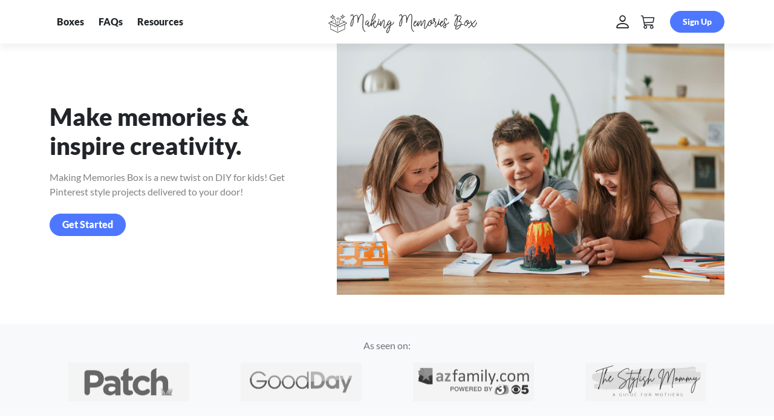

--- FILE ---
content_type: text/html; charset=UTF-8
request_url: https://makingmemoriesbox.com/
body_size: 16353
content:
<!doctype html>
<html lang="en-US" prefix="og: https://ogp.me/ns#">

<head>
    <meta charset="UTF-8">
<script type="text/javascript">
/* <![CDATA[ */
var gform;gform||(document.addEventListener("gform_main_scripts_loaded",function(){gform.scriptsLoaded=!0}),document.addEventListener("gform/theme/scripts_loaded",function(){gform.themeScriptsLoaded=!0}),window.addEventListener("DOMContentLoaded",function(){gform.domLoaded=!0}),gform={domLoaded:!1,scriptsLoaded:!1,themeScriptsLoaded:!1,isFormEditor:()=>"function"==typeof InitializeEditor,callIfLoaded:function(o){return!(!gform.domLoaded||!gform.scriptsLoaded||!gform.themeScriptsLoaded&&!gform.isFormEditor()||(gform.isFormEditor()&&console.warn("The use of gform.initializeOnLoaded() is deprecated in the form editor context and will be removed in Gravity Forms 3.1."),o(),0))},initializeOnLoaded:function(o){gform.callIfLoaded(o)||(document.addEventListener("gform_main_scripts_loaded",()=>{gform.scriptsLoaded=!0,gform.callIfLoaded(o)}),document.addEventListener("gform/theme/scripts_loaded",()=>{gform.themeScriptsLoaded=!0,gform.callIfLoaded(o)}),window.addEventListener("DOMContentLoaded",()=>{gform.domLoaded=!0,gform.callIfLoaded(o)}))},hooks:{action:{},filter:{}},addAction:function(o,r,e,t){gform.addHook("action",o,r,e,t)},addFilter:function(o,r,e,t){gform.addHook("filter",o,r,e,t)},doAction:function(o){gform.doHook("action",o,arguments)},applyFilters:function(o){return gform.doHook("filter",o,arguments)},removeAction:function(o,r){gform.removeHook("action",o,r)},removeFilter:function(o,r,e){gform.removeHook("filter",o,r,e)},addHook:function(o,r,e,t,n){null==gform.hooks[o][r]&&(gform.hooks[o][r]=[]);var d=gform.hooks[o][r];null==n&&(n=r+"_"+d.length),gform.hooks[o][r].push({tag:n,callable:e,priority:t=null==t?10:t})},doHook:function(r,o,e){var t;if(e=Array.prototype.slice.call(e,1),null!=gform.hooks[r][o]&&((o=gform.hooks[r][o]).sort(function(o,r){return o.priority-r.priority}),o.forEach(function(o){"function"!=typeof(t=o.callable)&&(t=window[t]),"action"==r?t.apply(null,e):e[0]=t.apply(null,e)})),"filter"==r)return e[0]},removeHook:function(o,r,t,n){var e;null!=gform.hooks[o][r]&&(e=(e=gform.hooks[o][r]).filter(function(o,r,e){return!!(null!=n&&n!=o.tag||null!=t&&t!=o.priority)}),gform.hooks[o][r]=e)}});
/* ]]> */
</script>

    <meta name="viewport" content="width=device-width, initial-scale=1">
    <link rel="profile" href="https://gmpg.org/xfn/11">
    
<!-- Google Tag Manager for WordPress by gtm4wp.com -->
<script data-cfasync="false" data-pagespeed-no-defer>
	var gtm4wp_datalayer_name = "dataLayer";
	var dataLayer = dataLayer || [];
	const gtm4wp_use_sku_instead = 0;
	const gtm4wp_currency = 'USD';
	const gtm4wp_product_per_impression = 0;
	const gtm4wp_clear_ecommerce = false;
	const gtm4wp_datalayer_max_timeout = 2000;
</script>
<!-- End Google Tag Manager for WordPress by gtm4wp.com -->
<!-- Search Engine Optimization by Rank Math PRO - https://rankmath.com/ -->
<title>Making Memories Box - Monthly Family Activity Kits</title>
<meta name="description" content="Each month&#039;s box is planned, prepped and packed with new fun, creative and easy ways to enjoy time with your family."/>
<meta name="robots" content="follow, index, max-snippet:-1, max-video-preview:-1, max-image-preview:large"/>
<link rel="canonical" href="https://makingmemoriesbox.com/" />
<meta property="og:locale" content="en_US" />
<meta property="og:type" content="website" />
<meta property="og:title" content="Making Memories Box - Monthly Family Activity Kits" />
<meta property="og:description" content="Each month&#039;s box is planned, prepped and packed with new fun, creative and easy ways to enjoy time with your family." />
<meta property="og:url" content="https://makingmemoriesbox.com/" />
<meta property="og:site_name" content="Making Memories Box" />
<meta property="og:updated_time" content="2022-05-18T21:28:24-07:00" />
<meta property="og:image" content="https://makingmemoriesbox.com/wp-content/uploads/2021/05/social-share-image-kids-vday.jpg" />
<meta property="og:image:secure_url" content="https://makingmemoriesbox.com/wp-content/uploads/2021/05/social-share-image-kids-vday.jpg" />
<meta property="og:image:width" content="1200" />
<meta property="og:image:height" content="600" />
<meta property="og:image:alt" content="Monthly family activity kit" />
<meta property="og:image:type" content="image/jpeg" />
<meta property="article:published_time" content="2021-01-06T04:27:59-08:00" />
<meta property="article:modified_time" content="2022-05-18T21:28:24-07:00" />
<meta name="twitter:card" content="summary_large_image" />
<meta name="twitter:title" content="Making Memories Box - Monthly Family Activity Kits" />
<meta name="twitter:description" content="Each month&#039;s box is planned, prepped and packed with new fun, creative and easy ways to enjoy time with your family." />
<meta name="twitter:image" content="https://makingmemoriesbox.com/wp-content/uploads/2021/05/social-share-image-kids-vday.jpg" />
<meta name="twitter:label1" content="Written by" />
<meta name="twitter:data1" content="timloden" />
<meta name="twitter:label2" content="Time to read" />
<meta name="twitter:data2" content="Less than a minute" />
<script type="application/ld+json" class="rank-math-schema-pro">{"@context":"https://schema.org","@graph":[{"@type":"Organization","@id":"https://makingmemoriesbox.com/#organization","name":"Making Memories Box","url":"https://makingmemoriesbox.com","sameAs":["https://www.facebook.com/making.memories.box/"],"logo":{"@type":"ImageObject","@id":"https://makingmemoriesbox.com/#logo","url":"https://makingmemoriesbox.com/wp-content/uploads/2021/01/making-memories-logo-with-box-email.png","contentUrl":"https://makingmemoriesbox.com/wp-content/uploads/2021/01/making-memories-logo-with-box-email.png","caption":"Making Memories Box","inLanguage":"en-US","width":"300","height":"47"}},{"@type":"WebSite","@id":"https://makingmemoriesbox.com/#website","url":"https://makingmemoriesbox.com","name":"Making Memories Box","publisher":{"@id":"https://makingmemoriesbox.com/#organization"},"inLanguage":"en-US","potentialAction":{"@type":"SearchAction","target":"https://makingmemoriesbox.com/?s={search_term_string}","query-input":"required name=search_term_string"}},{"@type":"ImageObject","@id":"https://makingmemoriesbox.com/wp-content/uploads/2021/05/social-share-image-kids-vday.jpg","url":"https://makingmemoriesbox.com/wp-content/uploads/2021/05/social-share-image-kids-vday.jpg","width":"1200","height":"600","inLanguage":"en-US"},{"@type":"WebPage","@id":"https://makingmemoriesbox.com/#webpage","url":"https://makingmemoriesbox.com/","name":"Making Memories Box - Monthly Family Activity Kits","datePublished":"2021-01-06T04:27:59-08:00","dateModified":"2022-05-18T21:28:24-07:00","about":{"@id":"https://makingmemoriesbox.com/#organization"},"isPartOf":{"@id":"https://makingmemoriesbox.com/#website"},"primaryImageOfPage":{"@id":"https://makingmemoriesbox.com/wp-content/uploads/2021/05/social-share-image-kids-vday.jpg"},"inLanguage":"en-US"},{"@type":"Person","@id":"https://makingmemoriesbox.com/author/timloden/","name":"timloden","url":"https://makingmemoriesbox.com/author/timloden/","image":{"@type":"ImageObject","@id":"https://secure.gravatar.com/avatar/09306989b0647fd0ea9a626cfc70a17ba146b773c27aa661c44ffc9a37df4738?s=96&amp;d=mm&amp;r=g","url":"https://secure.gravatar.com/avatar/09306989b0647fd0ea9a626cfc70a17ba146b773c27aa661c44ffc9a37df4738?s=96&amp;d=mm&amp;r=g","caption":"timloden","inLanguage":"en-US"},"sameAs":["https://makingmemoriesbox.com"],"worksFor":{"@id":"https://makingmemoriesbox.com/#organization"}},{"@type":"Article","headline":"Making Memories Box - Monthly Family Activity Kits","keywords":"Monthly family activity kit","datePublished":"2021-01-06T04:27:59-08:00","dateModified":"2022-05-18T21:28:24-07:00","author":{"@id":"https://makingmemoriesbox.com/author/timloden/","name":"timloden"},"publisher":{"@id":"https://makingmemoriesbox.com/#organization"},"description":"Each month&#039;s box is planned, prepped and packed with new fun, creative and easy ways to enjoy time with your family.","name":"Making Memories Box - Monthly Family Activity Kits","@id":"https://makingmemoriesbox.com/#richSnippet","isPartOf":{"@id":"https://makingmemoriesbox.com/#webpage"},"image":{"@id":"https://makingmemoriesbox.com/wp-content/uploads/2021/05/social-share-image-kids-vday.jpg"},"inLanguage":"en-US","mainEntityOfPage":{"@id":"https://makingmemoriesbox.com/#webpage"}}]}</script>
<!-- /Rank Math WordPress SEO plugin -->

<link rel='dns-prefetch' href='//capi-automation.s3.us-east-2.amazonaws.com' />
<link rel='dns-prefetch' href='//a.omappapi.com' />
<link rel="alternate" type="application/rss+xml" title="Making Memories Box &raquo; Feed" href="https://makingmemoriesbox.com/feed/" />
<link rel="alternate" type="application/rss+xml" title="Making Memories Box &raquo; Comments Feed" href="https://makingmemoriesbox.com/comments/feed/" />
<link rel="alternate" title="oEmbed (JSON)" type="application/json+oembed" href="https://makingmemoriesbox.com/wp-json/oembed/1.0/embed?url=https%3A%2F%2Fmakingmemoriesbox.com%2F" />
<link rel="alternate" title="oEmbed (XML)" type="text/xml+oembed" href="https://makingmemoriesbox.com/wp-json/oembed/1.0/embed?url=https%3A%2F%2Fmakingmemoriesbox.com%2F&#038;format=xml" />
<style id='wp-img-auto-sizes-contain-inline-css' type='text/css'>
img:is([sizes=auto i],[sizes^="auto," i]){contain-intrinsic-size:3000px 1500px}
/*# sourceURL=wp-img-auto-sizes-contain-inline-css */
</style>
<style id='wp-emoji-styles-inline-css' type='text/css'>

	img.wp-smiley, img.emoji {
		display: inline !important;
		border: none !important;
		box-shadow: none !important;
		height: 1em !important;
		width: 1em !important;
		margin: 0 0.07em !important;
		vertical-align: -0.1em !important;
		background: none !important;
		padding: 0 !important;
	}
/*# sourceURL=wp-emoji-styles-inline-css */
</style>
<style id='wp-block-library-inline-css' type='text/css'>
:root{--wp-block-synced-color:#7a00df;--wp-block-synced-color--rgb:122,0,223;--wp-bound-block-color:var(--wp-block-synced-color);--wp-editor-canvas-background:#ddd;--wp-admin-theme-color:#007cba;--wp-admin-theme-color--rgb:0,124,186;--wp-admin-theme-color-darker-10:#006ba1;--wp-admin-theme-color-darker-10--rgb:0,107,160.5;--wp-admin-theme-color-darker-20:#005a87;--wp-admin-theme-color-darker-20--rgb:0,90,135;--wp-admin-border-width-focus:2px}@media (min-resolution:192dpi){:root{--wp-admin-border-width-focus:1.5px}}.wp-element-button{cursor:pointer}:root .has-very-light-gray-background-color{background-color:#eee}:root .has-very-dark-gray-background-color{background-color:#313131}:root .has-very-light-gray-color{color:#eee}:root .has-very-dark-gray-color{color:#313131}:root .has-vivid-green-cyan-to-vivid-cyan-blue-gradient-background{background:linear-gradient(135deg,#00d084,#0693e3)}:root .has-purple-crush-gradient-background{background:linear-gradient(135deg,#34e2e4,#4721fb 50%,#ab1dfe)}:root .has-hazy-dawn-gradient-background{background:linear-gradient(135deg,#faaca8,#dad0ec)}:root .has-subdued-olive-gradient-background{background:linear-gradient(135deg,#fafae1,#67a671)}:root .has-atomic-cream-gradient-background{background:linear-gradient(135deg,#fdd79a,#004a59)}:root .has-nightshade-gradient-background{background:linear-gradient(135deg,#330968,#31cdcf)}:root .has-midnight-gradient-background{background:linear-gradient(135deg,#020381,#2874fc)}:root{--wp--preset--font-size--normal:16px;--wp--preset--font-size--huge:42px}.has-regular-font-size{font-size:1em}.has-larger-font-size{font-size:2.625em}.has-normal-font-size{font-size:var(--wp--preset--font-size--normal)}.has-huge-font-size{font-size:var(--wp--preset--font-size--huge)}.has-text-align-center{text-align:center}.has-text-align-left{text-align:left}.has-text-align-right{text-align:right}.has-fit-text{white-space:nowrap!important}#end-resizable-editor-section{display:none}.aligncenter{clear:both}.items-justified-left{justify-content:flex-start}.items-justified-center{justify-content:center}.items-justified-right{justify-content:flex-end}.items-justified-space-between{justify-content:space-between}.screen-reader-text{border:0;clip-path:inset(50%);height:1px;margin:-1px;overflow:hidden;padding:0;position:absolute;width:1px;word-wrap:normal!important}.screen-reader-text:focus{background-color:#ddd;clip-path:none;color:#444;display:block;font-size:1em;height:auto;left:5px;line-height:normal;padding:15px 23px 14px;text-decoration:none;top:5px;width:auto;z-index:100000}html :where(.has-border-color){border-style:solid}html :where([style*=border-top-color]){border-top-style:solid}html :where([style*=border-right-color]){border-right-style:solid}html :where([style*=border-bottom-color]){border-bottom-style:solid}html :where([style*=border-left-color]){border-left-style:solid}html :where([style*=border-width]){border-style:solid}html :where([style*=border-top-width]){border-top-style:solid}html :where([style*=border-right-width]){border-right-style:solid}html :where([style*=border-bottom-width]){border-bottom-style:solid}html :where([style*=border-left-width]){border-left-style:solid}html :where(img[class*=wp-image-]){height:auto;max-width:100%}:where(figure){margin:0 0 1em}html :where(.is-position-sticky){--wp-admin--admin-bar--position-offset:var(--wp-admin--admin-bar--height,0px)}@media screen and (max-width:600px){html :where(.is-position-sticky){--wp-admin--admin-bar--position-offset:0px}}

/*# sourceURL=wp-block-library-inline-css */
</style><style id='wp-block-heading-inline-css' type='text/css'>
h1:where(.wp-block-heading).has-background,h2:where(.wp-block-heading).has-background,h3:where(.wp-block-heading).has-background,h4:where(.wp-block-heading).has-background,h5:where(.wp-block-heading).has-background,h6:where(.wp-block-heading).has-background{padding:1.25em 2.375em}h1.has-text-align-left[style*=writing-mode]:where([style*=vertical-lr]),h1.has-text-align-right[style*=writing-mode]:where([style*=vertical-rl]),h2.has-text-align-left[style*=writing-mode]:where([style*=vertical-lr]),h2.has-text-align-right[style*=writing-mode]:where([style*=vertical-rl]),h3.has-text-align-left[style*=writing-mode]:where([style*=vertical-lr]),h3.has-text-align-right[style*=writing-mode]:where([style*=vertical-rl]),h4.has-text-align-left[style*=writing-mode]:where([style*=vertical-lr]),h4.has-text-align-right[style*=writing-mode]:where([style*=vertical-rl]),h5.has-text-align-left[style*=writing-mode]:where([style*=vertical-lr]),h5.has-text-align-right[style*=writing-mode]:where([style*=vertical-rl]),h6.has-text-align-left[style*=writing-mode]:where([style*=vertical-lr]),h6.has-text-align-right[style*=writing-mode]:where([style*=vertical-rl]){rotate:180deg}
/*# sourceURL=https://makingmemoriesbox.com/wp-includes/blocks/heading/style.min.css */
</style>
<style id='wp-block-list-inline-css' type='text/css'>
ol,ul{box-sizing:border-box}:root :where(.wp-block-list.has-background){padding:1.25em 2.375em}
/*# sourceURL=https://makingmemoriesbox.com/wp-includes/blocks/list/style.min.css */
</style>
<style id='wp-block-paragraph-inline-css' type='text/css'>
.is-small-text{font-size:.875em}.is-regular-text{font-size:1em}.is-large-text{font-size:2.25em}.is-larger-text{font-size:3em}.has-drop-cap:not(:focus):first-letter{float:left;font-size:8.4em;font-style:normal;font-weight:100;line-height:.68;margin:.05em .1em 0 0;text-transform:uppercase}body.rtl .has-drop-cap:not(:focus):first-letter{float:none;margin-left:.1em}p.has-drop-cap.has-background{overflow:hidden}:root :where(p.has-background){padding:1.25em 2.375em}:where(p.has-text-color:not(.has-link-color)) a{color:inherit}p.has-text-align-left[style*="writing-mode:vertical-lr"],p.has-text-align-right[style*="writing-mode:vertical-rl"]{rotate:180deg}
/*# sourceURL=https://makingmemoriesbox.com/wp-includes/blocks/paragraph/style.min.css */
</style>
<style id='wp-block-table-inline-css' type='text/css'>
.wp-block-table{overflow-x:auto}.wp-block-table table{border-collapse:collapse;width:100%}.wp-block-table thead{border-bottom:3px solid}.wp-block-table tfoot{border-top:3px solid}.wp-block-table td,.wp-block-table th{border:1px solid;padding:.5em}.wp-block-table .has-fixed-layout{table-layout:fixed;width:100%}.wp-block-table .has-fixed-layout td,.wp-block-table .has-fixed-layout th{word-break:break-word}.wp-block-table.aligncenter,.wp-block-table.alignleft,.wp-block-table.alignright{display:table;width:auto}.wp-block-table.aligncenter td,.wp-block-table.aligncenter th,.wp-block-table.alignleft td,.wp-block-table.alignleft th,.wp-block-table.alignright td,.wp-block-table.alignright th{word-break:break-word}.wp-block-table .has-subtle-light-gray-background-color{background-color:#f3f4f5}.wp-block-table .has-subtle-pale-green-background-color{background-color:#e9fbe5}.wp-block-table .has-subtle-pale-blue-background-color{background-color:#e7f5fe}.wp-block-table .has-subtle-pale-pink-background-color{background-color:#fcf0ef}.wp-block-table.is-style-stripes{background-color:initial;border-collapse:inherit;border-spacing:0}.wp-block-table.is-style-stripes tbody tr:nth-child(odd){background-color:#f0f0f0}.wp-block-table.is-style-stripes.has-subtle-light-gray-background-color tbody tr:nth-child(odd){background-color:#f3f4f5}.wp-block-table.is-style-stripes.has-subtle-pale-green-background-color tbody tr:nth-child(odd){background-color:#e9fbe5}.wp-block-table.is-style-stripes.has-subtle-pale-blue-background-color tbody tr:nth-child(odd){background-color:#e7f5fe}.wp-block-table.is-style-stripes.has-subtle-pale-pink-background-color tbody tr:nth-child(odd){background-color:#fcf0ef}.wp-block-table.is-style-stripes td,.wp-block-table.is-style-stripes th{border-color:#0000}.wp-block-table.is-style-stripes{border-bottom:1px solid #f0f0f0}.wp-block-table .has-border-color td,.wp-block-table .has-border-color th,.wp-block-table .has-border-color tr,.wp-block-table .has-border-color>*{border-color:inherit}.wp-block-table table[style*=border-top-color] tr:first-child,.wp-block-table table[style*=border-top-color] tr:first-child td,.wp-block-table table[style*=border-top-color] tr:first-child th,.wp-block-table table[style*=border-top-color]>*,.wp-block-table table[style*=border-top-color]>* td,.wp-block-table table[style*=border-top-color]>* th{border-top-color:inherit}.wp-block-table table[style*=border-top-color] tr:not(:first-child){border-top-color:initial}.wp-block-table table[style*=border-right-color] td:last-child,.wp-block-table table[style*=border-right-color] th,.wp-block-table table[style*=border-right-color] tr,.wp-block-table table[style*=border-right-color]>*{border-right-color:inherit}.wp-block-table table[style*=border-bottom-color] tr:last-child,.wp-block-table table[style*=border-bottom-color] tr:last-child td,.wp-block-table table[style*=border-bottom-color] tr:last-child th,.wp-block-table table[style*=border-bottom-color]>*,.wp-block-table table[style*=border-bottom-color]>* td,.wp-block-table table[style*=border-bottom-color]>* th{border-bottom-color:inherit}.wp-block-table table[style*=border-bottom-color] tr:not(:last-child){border-bottom-color:initial}.wp-block-table table[style*=border-left-color] td:first-child,.wp-block-table table[style*=border-left-color] th,.wp-block-table table[style*=border-left-color] tr,.wp-block-table table[style*=border-left-color]>*{border-left-color:inherit}.wp-block-table table[style*=border-style] td,.wp-block-table table[style*=border-style] th,.wp-block-table table[style*=border-style] tr,.wp-block-table table[style*=border-style]>*{border-style:inherit}.wp-block-table table[style*=border-width] td,.wp-block-table table[style*=border-width] th,.wp-block-table table[style*=border-width] tr,.wp-block-table table[style*=border-width]>*{border-style:inherit;border-width:inherit}
/*# sourceURL=https://makingmemoriesbox.com/wp-includes/blocks/table/style.min.css */
</style>
<style id='wp-block-table-theme-inline-css' type='text/css'>
.wp-block-table{margin:0 0 1em}.wp-block-table td,.wp-block-table th{word-break:normal}.wp-block-table :where(figcaption){color:#555;font-size:13px;text-align:center}.is-dark-theme .wp-block-table :where(figcaption){color:#ffffffa6}
/*# sourceURL=https://makingmemoriesbox.com/wp-includes/blocks/table/theme.min.css */
</style>
<link rel='stylesheet' id='wc-blocks-style-css' href='https://makingmemoriesbox.com/wp-content/plugins/woocommerce/assets/client/blocks/wc-blocks.css?ver=wc-10.4.3' type='text/css' media='all' />
<style id='global-styles-inline-css' type='text/css'>
:root{--wp--preset--aspect-ratio--square: 1;--wp--preset--aspect-ratio--4-3: 4/3;--wp--preset--aspect-ratio--3-4: 3/4;--wp--preset--aspect-ratio--3-2: 3/2;--wp--preset--aspect-ratio--2-3: 2/3;--wp--preset--aspect-ratio--16-9: 16/9;--wp--preset--aspect-ratio--9-16: 9/16;--wp--preset--color--black: #000000;--wp--preset--color--cyan-bluish-gray: #abb8c3;--wp--preset--color--white: #ffffff;--wp--preset--color--pale-pink: #f78da7;--wp--preset--color--vivid-red: #cf2e2e;--wp--preset--color--luminous-vivid-orange: #ff6900;--wp--preset--color--luminous-vivid-amber: #fcb900;--wp--preset--color--light-green-cyan: #7bdcb5;--wp--preset--color--vivid-green-cyan: #00d084;--wp--preset--color--pale-cyan-blue: #8ed1fc;--wp--preset--color--vivid-cyan-blue: #0693e3;--wp--preset--color--vivid-purple: #9b51e0;--wp--preset--gradient--vivid-cyan-blue-to-vivid-purple: linear-gradient(135deg,rgb(6,147,227) 0%,rgb(155,81,224) 100%);--wp--preset--gradient--light-green-cyan-to-vivid-green-cyan: linear-gradient(135deg,rgb(122,220,180) 0%,rgb(0,208,130) 100%);--wp--preset--gradient--luminous-vivid-amber-to-luminous-vivid-orange: linear-gradient(135deg,rgb(252,185,0) 0%,rgb(255,105,0) 100%);--wp--preset--gradient--luminous-vivid-orange-to-vivid-red: linear-gradient(135deg,rgb(255,105,0) 0%,rgb(207,46,46) 100%);--wp--preset--gradient--very-light-gray-to-cyan-bluish-gray: linear-gradient(135deg,rgb(238,238,238) 0%,rgb(169,184,195) 100%);--wp--preset--gradient--cool-to-warm-spectrum: linear-gradient(135deg,rgb(74,234,220) 0%,rgb(151,120,209) 20%,rgb(207,42,186) 40%,rgb(238,44,130) 60%,rgb(251,105,98) 80%,rgb(254,248,76) 100%);--wp--preset--gradient--blush-light-purple: linear-gradient(135deg,rgb(255,206,236) 0%,rgb(152,150,240) 100%);--wp--preset--gradient--blush-bordeaux: linear-gradient(135deg,rgb(254,205,165) 0%,rgb(254,45,45) 50%,rgb(107,0,62) 100%);--wp--preset--gradient--luminous-dusk: linear-gradient(135deg,rgb(255,203,112) 0%,rgb(199,81,192) 50%,rgb(65,88,208) 100%);--wp--preset--gradient--pale-ocean: linear-gradient(135deg,rgb(255,245,203) 0%,rgb(182,227,212) 50%,rgb(51,167,181) 100%);--wp--preset--gradient--electric-grass: linear-gradient(135deg,rgb(202,248,128) 0%,rgb(113,206,126) 100%);--wp--preset--gradient--midnight: linear-gradient(135deg,rgb(2,3,129) 0%,rgb(40,116,252) 100%);--wp--preset--font-size--small: 13px;--wp--preset--font-size--medium: 20px;--wp--preset--font-size--large: 36px;--wp--preset--font-size--x-large: 42px;--wp--preset--spacing--20: 0.44rem;--wp--preset--spacing--30: 0.67rem;--wp--preset--spacing--40: 1rem;--wp--preset--spacing--50: 1.5rem;--wp--preset--spacing--60: 2.25rem;--wp--preset--spacing--70: 3.38rem;--wp--preset--spacing--80: 5.06rem;--wp--preset--shadow--natural: 6px 6px 9px rgba(0, 0, 0, 0.2);--wp--preset--shadow--deep: 12px 12px 50px rgba(0, 0, 0, 0.4);--wp--preset--shadow--sharp: 6px 6px 0px rgba(0, 0, 0, 0.2);--wp--preset--shadow--outlined: 6px 6px 0px -3px rgb(255, 255, 255), 6px 6px rgb(0, 0, 0);--wp--preset--shadow--crisp: 6px 6px 0px rgb(0, 0, 0);}:where(.is-layout-flex){gap: 0.5em;}:where(.is-layout-grid){gap: 0.5em;}body .is-layout-flex{display: flex;}.is-layout-flex{flex-wrap: wrap;align-items: center;}.is-layout-flex > :is(*, div){margin: 0;}body .is-layout-grid{display: grid;}.is-layout-grid > :is(*, div){margin: 0;}:where(.wp-block-columns.is-layout-flex){gap: 2em;}:where(.wp-block-columns.is-layout-grid){gap: 2em;}:where(.wp-block-post-template.is-layout-flex){gap: 1.25em;}:where(.wp-block-post-template.is-layout-grid){gap: 1.25em;}.has-black-color{color: var(--wp--preset--color--black) !important;}.has-cyan-bluish-gray-color{color: var(--wp--preset--color--cyan-bluish-gray) !important;}.has-white-color{color: var(--wp--preset--color--white) !important;}.has-pale-pink-color{color: var(--wp--preset--color--pale-pink) !important;}.has-vivid-red-color{color: var(--wp--preset--color--vivid-red) !important;}.has-luminous-vivid-orange-color{color: var(--wp--preset--color--luminous-vivid-orange) !important;}.has-luminous-vivid-amber-color{color: var(--wp--preset--color--luminous-vivid-amber) !important;}.has-light-green-cyan-color{color: var(--wp--preset--color--light-green-cyan) !important;}.has-vivid-green-cyan-color{color: var(--wp--preset--color--vivid-green-cyan) !important;}.has-pale-cyan-blue-color{color: var(--wp--preset--color--pale-cyan-blue) !important;}.has-vivid-cyan-blue-color{color: var(--wp--preset--color--vivid-cyan-blue) !important;}.has-vivid-purple-color{color: var(--wp--preset--color--vivid-purple) !important;}.has-black-background-color{background-color: var(--wp--preset--color--black) !important;}.has-cyan-bluish-gray-background-color{background-color: var(--wp--preset--color--cyan-bluish-gray) !important;}.has-white-background-color{background-color: var(--wp--preset--color--white) !important;}.has-pale-pink-background-color{background-color: var(--wp--preset--color--pale-pink) !important;}.has-vivid-red-background-color{background-color: var(--wp--preset--color--vivid-red) !important;}.has-luminous-vivid-orange-background-color{background-color: var(--wp--preset--color--luminous-vivid-orange) !important;}.has-luminous-vivid-amber-background-color{background-color: var(--wp--preset--color--luminous-vivid-amber) !important;}.has-light-green-cyan-background-color{background-color: var(--wp--preset--color--light-green-cyan) !important;}.has-vivid-green-cyan-background-color{background-color: var(--wp--preset--color--vivid-green-cyan) !important;}.has-pale-cyan-blue-background-color{background-color: var(--wp--preset--color--pale-cyan-blue) !important;}.has-vivid-cyan-blue-background-color{background-color: var(--wp--preset--color--vivid-cyan-blue) !important;}.has-vivid-purple-background-color{background-color: var(--wp--preset--color--vivid-purple) !important;}.has-black-border-color{border-color: var(--wp--preset--color--black) !important;}.has-cyan-bluish-gray-border-color{border-color: var(--wp--preset--color--cyan-bluish-gray) !important;}.has-white-border-color{border-color: var(--wp--preset--color--white) !important;}.has-pale-pink-border-color{border-color: var(--wp--preset--color--pale-pink) !important;}.has-vivid-red-border-color{border-color: var(--wp--preset--color--vivid-red) !important;}.has-luminous-vivid-orange-border-color{border-color: var(--wp--preset--color--luminous-vivid-orange) !important;}.has-luminous-vivid-amber-border-color{border-color: var(--wp--preset--color--luminous-vivid-amber) !important;}.has-light-green-cyan-border-color{border-color: var(--wp--preset--color--light-green-cyan) !important;}.has-vivid-green-cyan-border-color{border-color: var(--wp--preset--color--vivid-green-cyan) !important;}.has-pale-cyan-blue-border-color{border-color: var(--wp--preset--color--pale-cyan-blue) !important;}.has-vivid-cyan-blue-border-color{border-color: var(--wp--preset--color--vivid-cyan-blue) !important;}.has-vivid-purple-border-color{border-color: var(--wp--preset--color--vivid-purple) !important;}.has-vivid-cyan-blue-to-vivid-purple-gradient-background{background: var(--wp--preset--gradient--vivid-cyan-blue-to-vivid-purple) !important;}.has-light-green-cyan-to-vivid-green-cyan-gradient-background{background: var(--wp--preset--gradient--light-green-cyan-to-vivid-green-cyan) !important;}.has-luminous-vivid-amber-to-luminous-vivid-orange-gradient-background{background: var(--wp--preset--gradient--luminous-vivid-amber-to-luminous-vivid-orange) !important;}.has-luminous-vivid-orange-to-vivid-red-gradient-background{background: var(--wp--preset--gradient--luminous-vivid-orange-to-vivid-red) !important;}.has-very-light-gray-to-cyan-bluish-gray-gradient-background{background: var(--wp--preset--gradient--very-light-gray-to-cyan-bluish-gray) !important;}.has-cool-to-warm-spectrum-gradient-background{background: var(--wp--preset--gradient--cool-to-warm-spectrum) !important;}.has-blush-light-purple-gradient-background{background: var(--wp--preset--gradient--blush-light-purple) !important;}.has-blush-bordeaux-gradient-background{background: var(--wp--preset--gradient--blush-bordeaux) !important;}.has-luminous-dusk-gradient-background{background: var(--wp--preset--gradient--luminous-dusk) !important;}.has-pale-ocean-gradient-background{background: var(--wp--preset--gradient--pale-ocean) !important;}.has-electric-grass-gradient-background{background: var(--wp--preset--gradient--electric-grass) !important;}.has-midnight-gradient-background{background: var(--wp--preset--gradient--midnight) !important;}.has-small-font-size{font-size: var(--wp--preset--font-size--small) !important;}.has-medium-font-size{font-size: var(--wp--preset--font-size--medium) !important;}.has-large-font-size{font-size: var(--wp--preset--font-size--large) !important;}.has-x-large-font-size{font-size: var(--wp--preset--font-size--x-large) !important;}
/*# sourceURL=global-styles-inline-css */
</style>

<style id='classic-theme-styles-inline-css' type='text/css'>
/*! This file is auto-generated */
.wp-block-button__link{color:#fff;background-color:#32373c;border-radius:9999px;box-shadow:none;text-decoration:none;padding:calc(.667em + 2px) calc(1.333em + 2px);font-size:1.125em}.wp-block-file__button{background:#32373c;color:#fff;text-decoration:none}
/*# sourceURL=/wp-includes/css/classic-themes.min.css */
</style>
<style id='woocommerce-inline-inline-css' type='text/css'>
.woocommerce form .form-row .required { visibility: visible; }
/*# sourceURL=woocommerce-inline-inline-css */
</style>
<link rel='stylesheet' id='base-style-css' href='https://makingmemoriesbox.com/wp-content/themes/making-memories-box/style.css?ver=6.9' type='text/css' media='all' />
<script type="text/javascript" src="https://makingmemoriesbox.com/wp-includes/js/jquery/jquery.min.js?ver=3.7.1" id="jquery-core-js"></script>
<script type="text/javascript" src="https://makingmemoriesbox.com/wp-includes/js/jquery/jquery-migrate.min.js?ver=3.4.1" id="jquery-migrate-js"></script>
<script type="text/javascript" src="https://makingmemoriesbox.com/wp-content/plugins/woocommerce/assets/js/jquery-blockui/jquery.blockUI.min.js?ver=2.7.0-wc.10.4.3" id="wc-jquery-blockui-js" defer="defer" data-wp-strategy="defer"></script>
<script type="text/javascript" src="https://makingmemoriesbox.com/wp-content/plugins/woocommerce/assets/js/js-cookie/js.cookie.min.js?ver=2.1.4-wc.10.4.3" id="wc-js-cookie-js" defer="defer" data-wp-strategy="defer"></script>
<script type="text/javascript" id="woocommerce-js-extra">
/* <![CDATA[ */
var woocommerce_params = {"ajax_url":"/wp-admin/admin-ajax.php","wc_ajax_url":"/?wc-ajax=%%endpoint%%","i18n_password_show":"Show password","i18n_password_hide":"Hide password"};
//# sourceURL=woocommerce-js-extra
/* ]]> */
</script>
<script type="text/javascript" src="https://makingmemoriesbox.com/wp-content/plugins/woocommerce/assets/js/frontend/woocommerce.min.js?ver=10.4.3" id="woocommerce-js" defer="defer" data-wp-strategy="defer"></script>
<link rel="https://api.w.org/" href="https://makingmemoriesbox.com/wp-json/" /><link rel="alternate" title="JSON" type="application/json" href="https://makingmemoriesbox.com/wp-json/wp/v2/pages/26" /><link rel="EditURI" type="application/rsd+xml" title="RSD" href="https://makingmemoriesbox.com/xmlrpc.php?rsd" />
<meta name="generator" content="WordPress 6.9" />
<link rel='shortlink' href='https://makingmemoriesbox.com/' />

<!-- Google Tag Manager for WordPress by gtm4wp.com -->
<!-- GTM Container placement set to footer -->
<script data-cfasync="false" data-pagespeed-no-defer>
	var dataLayer_content = {"visitorLoginState":"logged-out","visitorType":"visitor-logged-out","visitorEmail":"","visitorEmailHash":"","visitorUsername":"","visitorIP":"45.91.23.134","pagePostType":"frontpage","pagePostType2":"single-page","pagePostAuthor":"timloden","browserName":"","browserVersion":"","browserEngineName":"","browserEngineVersion":"","osName":"","osVersion":"","deviceType":"bot","deviceManufacturer":"","deviceModel":"","customerTotalOrders":0,"customerTotalOrderValue":0,"customerFirstName":"","customerLastName":"","customerBillingFirstName":"","customerBillingLastName":"","customerBillingCompany":"","customerBillingAddress1":"","customerBillingAddress2":"","customerBillingCity":"","customerBillingState":"","customerBillingPostcode":"","customerBillingCountry":"","customerBillingEmail":"","customerBillingEmailHash":"","customerBillingPhone":"","customerShippingFirstName":"","customerShippingLastName":"","customerShippingCompany":"","customerShippingAddress1":"","customerShippingAddress2":"","customerShippingCity":"","customerShippingState":"","customerShippingPostcode":"","customerShippingCountry":"","cartContent":{"totals":{"applied_coupons":[],"discount_total":0,"subtotal":0,"total":0},"items":[]}};
	dataLayer.push( dataLayer_content );
</script>
<script data-cfasync="false" data-pagespeed-no-defer>
(function(w,d,s,l,i){w[l]=w[l]||[];w[l].push({'gtm.start':
new Date().getTime(),event:'gtm.js'});var f=d.getElementsByTagName(s)[0],
j=d.createElement(s),dl=l!='dataLayer'?'&l='+l:'';j.async=true;j.src=
'//www.googletagmanager.com/gtm.js?id='+i+dl;f.parentNode.insertBefore(j,f);
})(window,document,'script','dataLayer','GTM-MFXTJHB');
</script>
<!-- End Google Tag Manager for WordPress by gtm4wp.com -->	<noscript><style>.woocommerce-product-gallery{ opacity: 1 !important; }</style></noscript>
	<style type="text/css">.recentcomments a{display:inline !important;padding:0 !important;margin:0 !important;}</style>			<script  type="text/javascript">
				!function(f,b,e,v,n,t,s){if(f.fbq)return;n=f.fbq=function(){n.callMethod?
					n.callMethod.apply(n,arguments):n.queue.push(arguments)};if(!f._fbq)f._fbq=n;
					n.push=n;n.loaded=!0;n.version='2.0';n.queue=[];t=b.createElement(e);t.async=!0;
					t.src=v;s=b.getElementsByTagName(e)[0];s.parentNode.insertBefore(t,s)}(window,
					document,'script','https://connect.facebook.net/en_US/fbevents.js');
			</script>
			<!-- WooCommerce Facebook Integration Begin -->
			<script  type="text/javascript">

				fbq('init', '213680657539995', {}, {
    "agent": "woocommerce_2-10.4.3-3.5.15"
});

				document.addEventListener( 'DOMContentLoaded', function() {
					// Insert placeholder for events injected when a product is added to the cart through AJAX.
					document.body.insertAdjacentHTML( 'beforeend', '<div class=\"wc-facebook-pixel-event-placeholder\"></div>' );
				}, false );

			</script>
			<!-- WooCommerce Facebook Integration End -->
			<link rel='stylesheet' id='wc-stripe-blocks-checkout-style-css' href='https://makingmemoriesbox.com/wp-content/plugins/woocommerce-gateway-stripe/build/upe-blocks.css?ver=5149cca93b0373758856' type='text/css' media='all' />
<link rel='stylesheet' id='gform_basic-css' href='https://makingmemoriesbox.com/wp-content/plugins/gravityforms/assets/css/dist/basic.min.css?ver=2.9.25' type='text/css' media='all' />
<link rel='stylesheet' id='gform_theme_components-css' href='https://makingmemoriesbox.com/wp-content/plugins/gravityforms/assets/css/dist/theme-components.min.css?ver=2.9.25' type='text/css' media='all' />
<link rel='stylesheet' id='gform_theme-css' href='https://makingmemoriesbox.com/wp-content/plugins/gravityforms/assets/css/dist/theme.min.css?ver=2.9.25' type='text/css' media='all' />
</head>

<body class="home wp-singular page-template page-template-page-home page-template-page-home-php page page-id-26 wp-theme-making-memories-box theme-making-memories-box woocommerce-no-js no-sidebar">
    
    <header class="header py-3 sticky-top bg-white">
        <div class="container">
            <nav class="d-flex justify-content-between align-items-center">
                <div class="d-none d-lg-block">
                    <ul class="nav">
                        <li class="nav-item">
                            <a class="nav-link text-dark fw-bold" href="https://makingmemoriesbox.com/shop">Boxes</a>
                        </li>
                        <li class="nav-item">
                            <a class="nav-link text-dark fw-bold"
                                href="https://makingmemoriesbox.com/frequently-asked-questions">FAQs</a>
                        </li>
                        <li class="nav-item">
                            <a class="nav-link text-dark fw-bold"
                                href="https://makingmemoriesbox.com/resources">Resources</a>
                        </li>
                    </ul>
                </div>
                <div class="logo">
                    <a href="https://makingmemoriesbox.com"><img class="img-fluid"
                            src="https://makingmemoriesbox.com/wp-content/uploads/2021/01/making-memories-logo-with-box.png"></a>
                </div>
                <div>
                    <div class="d-flex justify-content-between align-items-center">

                        <a class="d-none d-lg-inline-block h3 mb-0 text-dark"
                            href="https://makingmemoriesbox.com/my-account"><i class="bi bi-person"></i>
                        </a>

                        <a id="header-cart" class="d-inline-block h4 mx-lg-3 mb-0 text-dark position-relative"
                            href="https://makingmemoriesbox.com/cart"><i class="bi bi-cart3"></i>
                            <span
                                class="d-none position-absolute top-0 start-100 translate-middle badge rounded-pill bg-primary"
                                style="font-size: 12px;">

                                <span class="visually-hidden">items in cart</span>
                            </span>
                        </a>

                        <a class="d-inline-block d-lg-none h3 mb-0 ms-3 text-dark" data-bs-toggle="offcanvas"
                            href="#mobile-menu" role="button" aria-controls="mobile-menu">
                            <i class="bi bi-list"></i>
                        </a>

                        <a href="https://makingmemoriesbox.com/product/making-memories-box-monthly-subscription/"
                            class="btn btn-primary btn-rounded btn-sm ms-lg-2 d-none d-lg-inline-block">Sign Up                        </a>

                    </div>
                </div>
            </nav>
        </div>

    </header>

    <div class="offcanvas offcanvas-end" tabindex="-1" id="mobile-menu" aria-labelledby="mobile-menu-label">
        <div class="offcanvas-header">
            <h5 class="offcanvas-title" id="mobile-menu-label">Menu</h5>
            <button type="button" class="btn-close text-reset" data-bs-dismiss="offcanvas" aria-label="Close"></button>
        </div>
        <div class="offcanvas-body">
            <ul class="nav flex-column mb-5">
                <li class="nav-item">
                    <a class="nav-link px-0 border-bottom text-dark" href="https://makingmemoriesbox.com/shop">Boxes</a>
                </li>
                <li class="nav-item">
                    <a class="nav-link px-0 border-bottom text-dark"
                        href="https://makingmemoriesbox.com/frequently-asked-questions">Frequently Asked
                        Questions</a>
                </li>
                <li class="nav-item">
                    <a class="nav-link px-0 border-bottom text-dark"
                        href="https://makingmemoriesbox.com/resources">Resources</a>
                </li>
                <li class="nav-item">
                    <a class="nav-link px-0 border-bottom text-dark"
                        href="https://makingmemoriesbox.com/contact">Contact</a>
                </li>
                <li class="nav-item">
                    <a class="nav-link px-0 border-bottom text-dark" href="https://makingmemoriesbox.com/about">About</a>
                </li>
            </ul>

            <ul class="nav flex-column mb-5">
                <li class="nav-item">
                    <a class="nav-link px-0 text-dark" href="https://makingmemoriesbox.com/checkout">Checkout</a>
                </li>
                <li class="nav-item">
                    <a class="nav-link px-0 text-dark" href="https://makingmemoriesbox.com/cart">Cart</a>
                </li>
                <li class="nav-item">
                    <a class="nav-link px-0 text-dark" href="https://makingmemoriesbox.com/my-account">My Account</a>
                </li>

            </ul>
        </div>
    </div><section class="home-hero mb-5">
    <div class="container">
        <div class="row align-items-center">
            <div class="col-12 col-lg-5 pb-5 pb-lg-0 pt-5 pt-lg-0 text-center text-lg-start ">
                <h1>Make memories &amp; inspire creativity.</h1>

                <p class="mt-3 mb-4 text-black-50">Making Memories Box is a new twist on DIY for kids! Get Pinterest style projects delivered to your door!</p>
                                <a href="/shop"
                    class="btn btn-primary btn-rounded">Get Started</a>
                                            </div>
            <div class="col-12 col-lg-7 hero-image">
                <img class="img-fluid" src="https://makingmemoriesbox.com/wp-content/uploads/2022/05/kids-making-a-volcano.jpg" alt="Making Memories Box">
            </div>
        </div>
    </div>
</section>

<section class="section as-seen-on bg-light py-4">
    <div class="container">
        <div class="row">
            <div class="col-12">
                <p class="text-muted text-center"> As seen on:</p>
            </div>
        </div>
        <div class="row justify-content-center align-items-center">
                        <div class="col-6 col-lg mb-3 mb-lg-0 text-center">
                                <img src="https://makingmemoriesbox.com/wp-content/uploads/2021/08/patch-logo.jpg" alt=""
                    class="logo">
                            </div>
                        <div class="col-6 col-lg mb-3 mb-lg-0 text-center">
                                <img src="https://makingmemoriesbox.com/wp-content/uploads/2021/08/good-day-logo.jpg" alt=""
                    class="logo">
                            </div>
                        <div class="col-6 col-lg mb-3 mb-lg-0 text-center">
                                <img src="https://makingmemoriesbox.com/wp-content/uploads/2021/08/az-family-logo.jpg" alt=""
                    class="logo">
                            </div>
                        <div class="col-6 col-lg mb-3 mb-lg-0 text-center">
                                <img src="https://makingmemoriesbox.com/wp-content/uploads/2021/08/styling-mommy-logo.jpg" alt=""
                    class="logo">
                            </div>
                    </div>
    </div>
</section>

<section class="product py-md-5">
    <div class="container py-5">
        <div class="row align-items-center">
            <div class="col-12 col-lg-6 text-center mb-lg-0 order-1 order-lg-0">
                                <div class="box-information-slider">
                                        <div>
                        <img src="https://makingmemoriesbox.com/wp-content/uploads/2022/05/home-box-1.jpg" alt=""
                            class="img-fluid px-lg-5" loading="lazy">
                    </div>
                                        <div>
                        <img src="https://makingmemoriesbox.com/wp-content/uploads/2022/05/home-box-2.jpg" alt=""
                            class="img-fluid px-lg-5" loading="lazy">
                    </div>
                                        <div>
                        <img src="https://makingmemoriesbox.com/wp-content/uploads/2022/05/home-box-3.jpg" alt=""
                            class="img-fluid px-lg-5" loading="lazy">
                    </div>
                                    </div>
                            </div>
            <div class="col-12 col-lg-5 order-0 order-lg-1">
                <h2 class="text-center text-lg-start">Fun and creative activities delivered each month</h2>
                <p class="text-black-50 text-center text-lg-start">
                    You will get a NEW themed box at the start of each month. We take care of all the planning &amp; prep work for you.</p>

                                <div class="d-flex justify-content-center justify-content-lg-start mb-4 mb-md-0">
                    <div class="col-auto">
                                                <p class="fw-bold mb-2" style="font-size: 1.25rem;"><i class="bi bi-palette"></i> All supplies included</p>
                                                <p class="fw-bold mb-2" style="font-size: 1.25rem;"><i class="bi bi-truck"></i> Free shipping</p>
                                                <p class="fw-bold mb-2" style="font-size: 1.25rem;"><i class="bi bi-pause-circle"></i> Pause or cancel anytime</p>
                                            </div>
                </div>
                
                                <p class="text-center text-lg-start mt-3 mb-5 mb-md-0"><a
                        href="/shop"
                        class="btn btn-primary btn-rounded d-block d-lg-inline-block mt-3 mt-lg-4">Choose your box</a>
                </p>
                            </div>
        </div>
    </div>
</section>
<section class="section py-md-5 testimonial-section bg-light">
    <div class="container py-5">
        <div class="row justify-content-center">
            <div class="col-12">
                <p class="display-1 text-center" style="font-size: 3rem;"><i class="bi bi-chat-square-quote"></i></p>
            </div>
            <div class="col-12 col-lg-10">
                <div class="testimonial-slider">
                                        <div class="text-center">
                        <div class="testimonial-content">
                            <!-- wp:paragraph -->
<p>I am so thankful to have discovered the ultimate mom hack. I cannot believe how much my kids look forward to opening the box each month and it has been so fun to experience new creative ways to connect with my 4 children.</p>
<!-- /wp:paragraph -->                        </div>
                        <p class="text-uppercase text-black-50">- Ashley H. (mom of 4)</p>
                    </div>
                                        <div class="text-center">
                        <div class="testimonial-content">
                            <!-- wp:paragraph -->
<p>We love the conversation hearts from our February box and still use them at dinner as fun conversation starters. We’ve started to add our own topics to the jar and it’s become a new family dinner time tradition.</p>
<!-- /wp:paragraph -->                        </div>
                        <p class="text-uppercase text-black-50">- Gabby H. (mom of 1)</p>
                    </div>
                                        <div class="text-center">
                        <div class="testimonial-content">
                            <!-- wp:paragraph -->
<p>Making memories with my kids is easier than ever thanks to our monthly delivery! These boxes come with everything from the ideas to the supplies, simply awesome!</p>
<!-- /wp:paragraph -->                        </div>
                        <p class="text-uppercase text-black-50">- Lisa W. (mom of 2)</p>
                    </div>
                                    </div>
            </div>
        </div>
    </div>
</section>
<section class="section py-md-5 what-to-expect-section">
    <div class="container py-5">
        <div class="row align-items-center">
            <div class="col-12 col-lg-4 text-center text-md-start">
                <div class="ms-md-5 mb-5 mb-md-0 mx-3 mx-md-0">
                    <h2>What you can expect</h2>
                    <p class="text-black-50 mb-4">Fun seasonal activities that range from crafts to games to family
                        activities.</p>
                    <a href="#" class="btn btn-primary btn-rounded">Get started today</a>
                </div>
            </div>
            <div class="col-12 col-lg-8">
                <div class="d-flex flex-wrap flex-lg-nowrap justify-content-center justify-content-md-start">
                                        <div class="col-6 col-md-5 ms-md-5 mb-3 mb-md-0 px-2 px-md-0">
                        <img class="img-fluid" src="https://makingmemoriesbox.com/wp-content/uploads/2022/05/what-to-expect-box-1.jpg" loading="lazy"
                            alt="" data-aos="fade-left"
                            data-aos-delay="0" data-aos-once="true">
                    </div>
                                        <div class="col-6 col-md-5 ms-md-5 mb-3 mb-md-0 px-2 px-md-0">
                        <img class="img-fluid" src="https://makingmemoriesbox.com/wp-content/uploads/2022/05/what-to-expect-box-2.jpg" loading="lazy"
                            alt="" data-aos="fade-left"
                            data-aos-delay="500" data-aos-once="true">
                    </div>
                                        <div class="col-6 col-md-5 ms-md-5 mb-3 mb-md-0 px-2 px-md-0">
                        <img class="img-fluid" src="https://makingmemoriesbox.com/wp-content/uploads/2022/05/what-to-expect-box-3.jpg" loading="lazy"
                            alt="" data-aos="fade-left"
                            data-aos-delay="1000" data-aos-once="true">
                    </div>
                                    </div>
            </div>
        </div>
    </div>
</section>



<section id="choose-your-box" class="boxes bg-light py-md-5">
    <div class="container py-5">
        <div class="row mb-3 mb-md-4">
            <div class="col-12 text-center">
                <h2>Choose your box</h2>
                <p>Starting at $34.95. Pre-pay and save!</p>
            </div>
        </div>
        <div class="card shadow p-3 border-0 mb-md-3">
            <div class="woocommerce columns-3 "></div>        </div>
        <div class="row">
            <div class="col-12">
                <p class="text-center mb-0 mt-4"><a style="font-size: 1.25rem;"
                        class="text-dark text-decoration-underline" href="https://makingmemoriesbox.com/shop">Browse all
                        Making Memory Boxes</a></p>
            </div>
        </div>
    </div>
</section>

<section class="recent-posts py-md-5">
    <div class="container py-5">
        <div class="row justify-content-center">
            <div class="col-12 col-lg-6 text-center">
                <h2>Some of our latest articles</h2>
                <p>The latest activities, crafts, and helpful articles for sparking your kids creativity. </p>
            </div>
        </div>
        <div class="row row-cols-1 row-cols-lg-3">
                                    <div class="col text-center">
                <a href="https://makingmemoriesbox.com/spring-shaving-cream-marbled-egg-painting-staging/">
                    <div class="featured-image"
                        style="background-image: url(https://makingmemoriesbox.com/wp-content/uploads/2021/12/C8AA4397-168F-4340-AC2A-B3C21B5F71E8.jpg); background-size: cover;">

                    </div>
                </a>
                <h3 class="mt-3 mt-md-4"><a class="text-dark" href="https://makingmemoriesbox.com/spring-shaving-cream-marbled-egg-painting-staging/">Blue Birds in a Nest Spring Craft Project</a>
                </h3>
                <p>Making Memories Box April Digest Blue Birds in a Nest Spring Craft Project. Tweet Tweet, these little birds are ready [&hellip;]</p>
                <a href="https://makingmemoriesbox.com/spring-shaving-cream-marbled-egg-painting-staging/">Continue reading <i class="bi bi-arrow-right"></i></a>
            </div>
                        <div class="col text-center">
                <a href="https://makingmemoriesbox.com/fun-easy-leprechaun-popsicle-stick-face-craft-staging/">
                    <div class="featured-image"
                        style="background-image: url(https://makingmemoriesbox.com/wp-content/uploads/2021/12/IMG_4299.jpg); background-size: cover;">

                    </div>
                </a>
                <h3 class="mt-3 mt-md-4"><a class="text-dark" href="https://makingmemoriesbox.com/fun-easy-leprechaun-popsicle-stick-face-craft-staging/">Spring Shaving Cream Marbled Egg Painting</a>
                </h3>
                <p>Making Memories Box April Digest Spring Shaving Cream Marbled Egg Painting. Get your hands messy and dig in with this [&hellip;]</p>
                <a href="https://makingmemoriesbox.com/fun-easy-leprechaun-popsicle-stick-face-craft-staging/">Continue reading <i class="bi bi-arrow-right"></i></a>
            </div>
                        <div class="col text-center">
                <a href="https://makingmemoriesbox.com/summer-word-search/">
                    <div class="featured-image"
                        style="background-image: url(https://makingmemoriesbox.com/wp-content/uploads/2021/05/summer-word-search-featured-2.jpg); background-size: cover;">

                    </div>
                </a>
                <h3 class="mt-3 mt-md-4"><a class="text-dark" href="https://makingmemoriesbox.com/summer-word-search/">Summer Word Search</a>
                </h3>
                <p>Summer is right around the corner! Here is a fun and easy activity to do with your kids to get [&hellip;]</p>
                <a href="https://makingmemoriesbox.com/summer-word-search/">Continue reading <i class="bi bi-arrow-right"></i></a>
            </div>
            
                                </div>
        <div class="row">
            <div class="col-12">
                <p class="text-center mb-0 mt-4 mt-lg-5">
                    <a style="font-size: 1.25rem;" class="text-dark text-decoration-underline"
                        href="https://makingmemoriesbox.com/resources">Browse all our helpful kids activity articles</a>
                </p>
            </div>
        </div>
    </div>
</section>



<footer class="site-footer bg-light py-5 border-top">
    <div class="container py-5">
        <div class="row justify-content-center mb-3">
            <div class="col-12 col-lg-3">
                <div class="logo footer-logo text-center">
                    <a class="mb-3 d-block" href="https://makingmemoriesbox.com">
                        <img class="img-fluid" src="https://makingmemoriesbox.com/wp-content/uploads/2021/01/making-memories-logo-with-box.png">
                    </a>
                </div>
            </div>
        </div>
        <div class="row justify-content-center mb-3">
            <div class="col-12 col-lg-6">
                <ul class="nav footer-links justify-content-center">
                    <li class="nav-item">
                        <a class="nav-link pl-lg-0" href="https://makingmemoriesbox.com/shop">Boxes</a>
                    </li>
                    <li class="nav-item">
                        <a class="nav-link pl-lg-0" href="https://makingmemoriesbox.com/frequently-asked-questions">FAQs</a>
                    </li>
                    <li class="nav-item">
                        <a class="nav-link pl-lg-0" href="https://makingmemoriesbox.com/resources">Resources</a>
                    </li>
                    <li class="nav-item">
                        <a class="nav-link pl-lg-0" href="https://makingmemoriesbox.com/about">About</a>
                    </li>
                    <li class="nav-item">
                        <a class="nav-link pl-lg-0" href="https://makingmemoriesbox.com/contact">Contact</a>
                    </li>
                    <li class="nav-item">
                        <a class="nav-link pl-lg-0"
                            href="https://makingmemoriesbox.com/my-account">Login</a>
                    </li>
                </ul>
            </div>
        </div>
        <div class="row justify-content-center mb-3">
            <div class="col-12 col-lg-6">
                <p class="text-center">Signup for our newsletter to get the latest news, updates and special offers in
                    your inbox.</p>
                
                <div class='gf_browser_unknown gform_wrapper gravity-theme gform-theme--no-framework footer-newsletter_wrapper d-flex_wrapper align-items-center_wrapper justify-content-center_wrapper' data-form-theme='gravity-theme' data-form-index='0' id='gform_wrapper_1' ><div id='gf_1' class='gform_anchor' tabindex='-1'></div><form method='post' enctype='multipart/form-data' target='gform_ajax_frame_1' id='gform_1' class='footer-newsletter d-flex align-items-center justify-content-center' action='/#gf_1' data-formid='1' novalidate>
                        <div class='gform-body gform_body'><div id='gform_fields_1' class='gform_fields top_label form_sublabel_below description_below validation_below'><div id="field_1_1" class="gfield gfield--type-email field_sublabel_below gfield--no-description field_description_below field_validation_below gfield_visibility_visible"  ><label class='gfield_label gform-field-label screen-reader-text' for='input_1_1'>Enter your email</label><div class='ginput_container ginput_container_email'>
                            <input name='input_1' id='input_1_1' type='email' value='' class='large' tabindex='12'  placeholder='Enter your email'  aria-invalid="false"  />
                        </div></div><div id="field_1_2" class="gfield gfield--type-captcha gfield--width-full d-none field_sublabel_below gfield--no-description field_description_below field_validation_below gfield_visibility_visible"  ><label class='gfield_label gform-field-label' for='input_1_2'>CAPTCHA</label><div id='input_1_2' class='ginput_container ginput_recaptcha' data-sitekey='6LejT5obAAAAAAvyE_QFbYS2L12y9sRhaKMPwiNw'  data-theme='light' data-tabindex='-1' data-size='invisible' data-badge='inline'></div></div></div></div>
        <div class='gform-footer gform_footer top_label'> <input type='submit' id='gform_submit_button_1' class='gform_button button' onclick='gform.submission.handleButtonClick(this);' data-submission-type='submit' value='Submit' tabindex='13' /> <input type='hidden' name='gform_ajax' value='form_id=1&amp;title=&amp;description=&amp;tabindex=12&amp;theme=gravity-theme&amp;hash=8c1b20aa5310c221e326f137d3f5bbf7' />
            <input type='hidden' class='gform_hidden' name='gform_submission_method' data-js='gform_submission_method_1' value='iframe' />
            <input type='hidden' class='gform_hidden' name='gform_theme' data-js='gform_theme_1' id='gform_theme_1' value='gravity-theme' />
            <input type='hidden' class='gform_hidden' name='gform_style_settings' data-js='gform_style_settings_1' id='gform_style_settings_1' value='' />
            <input type='hidden' class='gform_hidden' name='is_submit_1' value='1' />
            <input type='hidden' class='gform_hidden' name='gform_submit' value='1' />
            
            <input type='hidden' class='gform_hidden' name='gform_unique_id' value='' />
            <input type='hidden' class='gform_hidden' name='state_1' value='WyJbXSIsImQ5NzFkYmE0NWM5NWE1MTQ4YzRhZTljYTY4ZjdjMWE3Il0=' />
            <input type='hidden' autocomplete='off' class='gform_hidden' name='gform_target_page_number_1' id='gform_target_page_number_1' value='0' />
            <input type='hidden' autocomplete='off' class='gform_hidden' name='gform_source_page_number_1' id='gform_source_page_number_1' value='1' />
            <input type='hidden' name='gform_field_values' value='' />
            
        </div>
                        </form>
                        </div>
		                <iframe style='display:none;width:0px;height:0px;' src='about:blank' name='gform_ajax_frame_1' id='gform_ajax_frame_1' title='This iframe contains the logic required to handle Ajax powered Gravity Forms.'></iframe>
		                <script type="text/javascript">
/* <![CDATA[ */
 gform.initializeOnLoaded( function() {gformInitSpinner( 1, 'https://makingmemoriesbox.com/wp-content/plugins/gravityforms/images/spinner.svg', true );jQuery('#gform_ajax_frame_1').on('load',function(){var contents = jQuery(this).contents().find('*').html();var is_postback = contents.indexOf('GF_AJAX_POSTBACK') >= 0;if(!is_postback){return;}var form_content = jQuery(this).contents().find('#gform_wrapper_1');var is_confirmation = jQuery(this).contents().find('#gform_confirmation_wrapper_1').length > 0;var is_redirect = contents.indexOf('gformRedirect(){') >= 0;var is_form = form_content.length > 0 && ! is_redirect && ! is_confirmation;var mt = parseInt(jQuery('html').css('margin-top'), 10) + parseInt(jQuery('body').css('margin-top'), 10) + 100;if(is_form){jQuery('#gform_wrapper_1').html(form_content.html());if(form_content.hasClass('gform_validation_error')){jQuery('#gform_wrapper_1').addClass('gform_validation_error');} else {jQuery('#gform_wrapper_1').removeClass('gform_validation_error');}setTimeout( function() { /* delay the scroll by 50 milliseconds to fix a bug in chrome */ jQuery(document).scrollTop(jQuery('#gform_wrapper_1').offset().top - mt); }, 50 );if(window['gformInitDatepicker']) {gformInitDatepicker();}if(window['gformInitPriceFields']) {gformInitPriceFields();}var current_page = jQuery('#gform_source_page_number_1').val();gformInitSpinner( 1, 'https://makingmemoriesbox.com/wp-content/plugins/gravityforms/images/spinner.svg', true );jQuery(document).trigger('gform_page_loaded', [1, current_page]);window['gf_submitting_1'] = false;}else if(!is_redirect){var confirmation_content = jQuery(this).contents().find('.GF_AJAX_POSTBACK').html();if(!confirmation_content){confirmation_content = contents;}jQuery('#gform_wrapper_1').replaceWith(confirmation_content);jQuery(document).scrollTop(jQuery('#gf_1').offset().top - mt);jQuery(document).trigger('gform_confirmation_loaded', [1]);window['gf_submitting_1'] = false;wp.a11y.speak(jQuery('#gform_confirmation_message_1').text());}else{jQuery('#gform_1').append(contents);if(window['gformRedirect']) {gformRedirect();}}jQuery(document).trigger("gform_pre_post_render", [{ formId: "1", currentPage: "current_page", abort: function() { this.preventDefault(); } }]);        if (event && event.defaultPrevented) {                return;        }        const gformWrapperDiv = document.getElementById( "gform_wrapper_1" );        if ( gformWrapperDiv ) {            const visibilitySpan = document.createElement( "span" );            visibilitySpan.id = "gform_visibility_test_1";            gformWrapperDiv.insertAdjacentElement( "afterend", visibilitySpan );        }        const visibilityTestDiv = document.getElementById( "gform_visibility_test_1" );        let postRenderFired = false;        function triggerPostRender() {            if ( postRenderFired ) {                return;            }            postRenderFired = true;            gform.core.triggerPostRenderEvents( 1, current_page );            if ( visibilityTestDiv ) {                visibilityTestDiv.parentNode.removeChild( visibilityTestDiv );            }        }        function debounce( func, wait, immediate ) {            var timeout;            return function() {                var context = this, args = arguments;                var later = function() {                    timeout = null;                    if ( !immediate ) func.apply( context, args );                };                var callNow = immediate && !timeout;                clearTimeout( timeout );                timeout = setTimeout( later, wait );                if ( callNow ) func.apply( context, args );            };        }        const debouncedTriggerPostRender = debounce( function() {            triggerPostRender();        }, 200 );        if ( visibilityTestDiv && visibilityTestDiv.offsetParent === null ) {            const observer = new MutationObserver( ( mutations ) => {                mutations.forEach( ( mutation ) => {                    if ( mutation.type === 'attributes' && visibilityTestDiv.offsetParent !== null ) {                        debouncedTriggerPostRender();                        observer.disconnect();                    }                });            });            observer.observe( document.body, {                attributes: true,                childList: false,                subtree: true,                attributeFilter: [ 'style', 'class' ],            });        } else {            triggerPostRender();        }    } );} ); 
/* ]]> */
</script>
            </div>
        </div>
        <div class="row justify-content-center">
            <div class="col-12">

                <ul class="nav social-icons justify-content-center">
                                        <li class="nav-item me-3">
                        <a class="text-dark" style="font-size: 30px;" href="https://www.facebook.com/making.memories.box/"><i
                                class="bi bi-instagram"></i></a>
                    </li>
                                                            <li class="nav-item">
                        <a class="text-dark" style="font-size: 30px;" href="https://www.instagram.com/makingmemoriesbox/"><i
                                class="bi bi-facebook"></i></a>
                    </li>
                                    </ul>

            </div>
        </div>
    </div>
    <div class="copyright py-3">
        <div class="container">

            <div class="row">
                <div class="col-12">

                    <p class="mb-0 small text-center text-black-50">&copy; Making Memories Box
                        2026 | <a class="text-black-50"
                            href="https://makingmemoriesbox.com/privacy">Privacy</a> | <a class="text-black-50"
                            href="https://makingmemoriesbox.com/terms">Terms</a>
                    </p>

                </div>
            </div>

        </div>
    </div>
</footer>

<script type="speculationrules">
{"prefetch":[{"source":"document","where":{"and":[{"href_matches":"/*"},{"not":{"href_matches":["/wp-*.php","/wp-admin/*","/wp-content/uploads/*","/wp-content/*","/wp-content/plugins/*","/wp-content/themes/making-memories-box/*","/*\\?(.+)"]}},{"not":{"selector_matches":"a[rel~=\"nofollow\"]"}},{"not":{"selector_matches":".no-prefetch, .no-prefetch a"}}]},"eagerness":"conservative"}]}
</script>

<!-- GTM Container placement set to footer -->
<!-- Google Tag Manager (noscript) -->
				<noscript><iframe src="https://www.googletagmanager.com/ns.html?id=GTM-MFXTJHB" height="0" width="0" style="display:none;visibility:hidden" aria-hidden="true"></iframe></noscript>
<!-- End Google Tag Manager (noscript) --><script id="mcjs">!function(c,h,i,m,p){m=c.createElement(h),p=c.getElementsByTagName(h)[0],m.async=1,m.src=i,p.parentNode.insertBefore(m,p)}(document,"script","https://chimpstatic.com/mcjs-connected/js/users/35fcd6bf052165d55ca2d50f8/7ea68c739ab34aeb44895bab2.js");</script>			<!-- Facebook Pixel Code -->
			<noscript>
				<img
					height="1"
					width="1"
					style="display:none"
					alt="fbpx"
					src="https://www.facebook.com/tr?id=213680657539995&ev=PageView&noscript=1"
				/>
			</noscript>
			<!-- End Facebook Pixel Code -->
				<script type='text/javascript'>
		(function () {
			var c = document.body.className;
			c = c.replace(/woocommerce-no-js/, 'woocommerce-js');
			document.body.className = c;
		})();
	</script>
	<script type="text/javascript" src="https://makingmemoriesbox.com/wp-content/plugins/duracelltomi-google-tag-manager/dist/js/gtm4wp-ecommerce-generic.js?ver=1.22.3" id="gtm4wp-ecommerce-generic-js"></script>
<script type="text/javascript" src="https://makingmemoriesbox.com/wp-content/plugins/duracelltomi-google-tag-manager/dist/js/gtm4wp-woocommerce.js?ver=1.22.3" id="gtm4wp-woocommerce-js"></script>
<script type="text/javascript" id="mailchimp-woocommerce-js-extra">
/* <![CDATA[ */
var mailchimp_public_data = {"site_url":"https://makingmemoriesbox.com","ajax_url":"https://makingmemoriesbox.com/wp-admin/admin-ajax.php","disable_carts":"","subscribers_only":"","language":"en","allowed_to_set_cookies":"1"};
//# sourceURL=mailchimp-woocommerce-js-extra
/* ]]> */
</script>
<script type="text/javascript" src="https://makingmemoriesbox.com/wp-content/plugins/mailchimp-for-woocommerce/public/js/mailchimp-woocommerce-public.min.js?ver=5.5.1.07" id="mailchimp-woocommerce-js"></script>
<script type="text/javascript" src="https://makingmemoriesbox.com/wp-content/themes/making-memories-box/assets/js/vendor.min.js?ver=6.9" id="vendor-js-js"></script>
<script type="text/javascript" src="https://makingmemoriesbox.com/wp-content/themes/making-memories-box/assets/js/custom.min.js?ver=6.9" id="custom-js-js"></script>
<script type="text/javascript" src="https://makingmemoriesbox.com/wp-content/plugins/woocommerce/assets/js/sourcebuster/sourcebuster.min.js?ver=10.4.3" id="sourcebuster-js-js"></script>
<script type="text/javascript" id="wc-order-attribution-js-extra">
/* <![CDATA[ */
var wc_order_attribution = {"params":{"lifetime":1.0e-5,"session":30,"base64":false,"ajaxurl":"https://makingmemoriesbox.com/wp-admin/admin-ajax.php","prefix":"wc_order_attribution_","allowTracking":true},"fields":{"source_type":"current.typ","referrer":"current_add.rf","utm_campaign":"current.cmp","utm_source":"current.src","utm_medium":"current.mdm","utm_content":"current.cnt","utm_id":"current.id","utm_term":"current.trm","utm_source_platform":"current.plt","utm_creative_format":"current.fmt","utm_marketing_tactic":"current.tct","session_entry":"current_add.ep","session_start_time":"current_add.fd","session_pages":"session.pgs","session_count":"udata.vst","user_agent":"udata.uag"}};
//# sourceURL=wc-order-attribution-js-extra
/* ]]> */
</script>
<script type="text/javascript" src="https://makingmemoriesbox.com/wp-content/plugins/woocommerce/assets/js/frontend/order-attribution.min.js?ver=10.4.3" id="wc-order-attribution-js"></script>
<script type="text/javascript" src="https://capi-automation.s3.us-east-2.amazonaws.com/public/client_js/capiParamBuilder/clientParamBuilder.bundle.js" id="facebook-capi-param-builder-js"></script>
<script type="text/javascript" id="facebook-capi-param-builder-js-after">
/* <![CDATA[ */
if (typeof clientParamBuilder !== "undefined") {
					clientParamBuilder.processAndCollectAllParams(window.location.href);
				}
//# sourceURL=facebook-capi-param-builder-js-after
/* ]]> */
</script>
<script>(function(d){var s=d.createElement("script");s.type="text/javascript";s.src="https://a.omappapi.com/app/js/api.min.js";s.async=true;s.id="omapi-script";d.getElementsByTagName("head")[0].appendChild(s);})(document);</script><script type="text/javascript" src="https://makingmemoriesbox.com/wp-includes/js/dist/dom-ready.min.js?ver=f77871ff7694fffea381" id="wp-dom-ready-js"></script>
<script type="text/javascript" src="https://makingmemoriesbox.com/wp-includes/js/dist/hooks.min.js?ver=dd5603f07f9220ed27f1" id="wp-hooks-js"></script>
<script type="text/javascript" src="https://makingmemoriesbox.com/wp-includes/js/dist/i18n.min.js?ver=c26c3dc7bed366793375" id="wp-i18n-js"></script>
<script type="text/javascript" id="wp-i18n-js-after">
/* <![CDATA[ */
wp.i18n.setLocaleData( { 'text direction\u0004ltr': [ 'ltr' ] } );
//# sourceURL=wp-i18n-js-after
/* ]]> */
</script>
<script type="text/javascript" src="https://makingmemoriesbox.com/wp-includes/js/dist/a11y.min.js?ver=cb460b4676c94bd228ed" id="wp-a11y-js"></script>
<script type="text/javascript" defer='defer' src="https://makingmemoriesbox.com/wp-content/plugins/gravityforms/js/jquery.json.min.js?ver=2.9.25" id="gform_json-js"></script>
<script type="text/javascript" id="gform_gravityforms-js-extra">
/* <![CDATA[ */
var gform_i18n = {"datepicker":{"days":{"monday":"Mo","tuesday":"Tu","wednesday":"We","thursday":"Th","friday":"Fr","saturday":"Sa","sunday":"Su"},"months":{"january":"January","february":"February","march":"March","april":"April","may":"May","june":"June","july":"July","august":"August","september":"September","october":"October","november":"November","december":"December"},"firstDay":1,"iconText":"Select date"}};
var gf_legacy_multi = [];
var gform_gravityforms = {"strings":{"invalid_file_extension":"This type of file is not allowed. Must be one of the following:","delete_file":"Delete this file","in_progress":"in progress","file_exceeds_limit":"File exceeds size limit","illegal_extension":"This type of file is not allowed.","max_reached":"Maximum number of files reached","unknown_error":"There was a problem while saving the file on the server","currently_uploading":"Please wait for the uploading to complete","cancel":"Cancel","cancel_upload":"Cancel this upload","cancelled":"Cancelled","error":"Error","message":"Message"},"vars":{"images_url":"https://makingmemoriesbox.com/wp-content/plugins/gravityforms/images"}};
var gf_global = {"gf_currency_config":{"name":"U.S. Dollar","symbol_left":"$","symbol_right":"","symbol_padding":"","thousand_separator":",","decimal_separator":".","decimals":2,"code":"USD"},"base_url":"https://makingmemoriesbox.com/wp-content/plugins/gravityforms","number_formats":[],"spinnerUrl":"https://makingmemoriesbox.com/wp-content/plugins/gravityforms/images/spinner.svg","version_hash":"3c2633a008bcf2c9406500c40a53e163","strings":{"newRowAdded":"New row added.","rowRemoved":"Row removed","formSaved":"The form has been saved.  The content contains the link to return and complete the form."}};
//# sourceURL=gform_gravityforms-js-extra
/* ]]> */
</script>
<script type="text/javascript" defer='defer' src="https://makingmemoriesbox.com/wp-content/plugins/gravityforms/js/gravityforms.min.js?ver=2.9.25" id="gform_gravityforms-js"></script>
<script type="text/javascript" defer='defer' src="https://www.google.com/recaptcha/api.js?hl=en&amp;ver=6.9#038;render=explicit" id="gform_recaptcha-js"></script>
<script type="text/javascript" defer='defer' src="https://makingmemoriesbox.com/wp-content/plugins/gravityforms/js/placeholders.jquery.min.js?ver=2.9.25" id="gform_placeholder-js"></script>
<script type="text/javascript" defer='defer' src="https://makingmemoriesbox.com/wp-content/plugins/gravityforms/assets/js/dist/utils.min.js?ver=48a3755090e76a154853db28fc254681" id="gform_gravityforms_utils-js"></script>
<script type="text/javascript" defer='defer' src="https://makingmemoriesbox.com/wp-content/plugins/gravityforms/assets/js/dist/vendor-theme.min.js?ver=4f8b3915c1c1e1a6800825abd64b03cb" id="gform_gravityforms_theme_vendors-js"></script>
<script type="text/javascript" id="gform_gravityforms_theme-js-extra">
/* <![CDATA[ */
var gform_theme_config = {"common":{"form":{"honeypot":{"version_hash":"3c2633a008bcf2c9406500c40a53e163"},"ajax":{"ajaxurl":"https://makingmemoriesbox.com/wp-admin/admin-ajax.php","ajax_submission_nonce":"29bedf3799","i18n":{"step_announcement":"Step %1$s of %2$s, %3$s","unknown_error":"There was an unknown error processing your request. Please try again."}}}},"hmr_dev":"","public_path":"https://makingmemoriesbox.com/wp-content/plugins/gravityforms/assets/js/dist/","config_nonce":"12ef80b9ff"};
//# sourceURL=gform_gravityforms_theme-js-extra
/* ]]> */
</script>
<script type="text/javascript" defer='defer' src="https://makingmemoriesbox.com/wp-content/plugins/gravityforms/assets/js/dist/scripts-theme.min.js?ver=244d9e312b90e462b62b2d9b9d415753" id="gform_gravityforms_theme-js"></script>
<!-- WooCommerce JavaScript -->
<script type="text/javascript">
jQuery(function($) { 
/* WooCommerce Facebook Integration Event Tracking */
fbq('set', 'agent', 'woocommerce_2-10.4.3-3.5.15', '213680657539995');
fbq('track', 'PageView', {
    "source": "woocommerce_2",
    "version": "10.4.3",
    "pluginVersion": "3.5.15",
    "user_data": {}
}, {
    "eventID": "a6172fa6-483a-4ab8-9f5f-adb270d7eaf8"
});
 });
</script>
<script type="text/javascript">
/* <![CDATA[ */
 gform.initializeOnLoaded( function() { jQuery(document).on('gform_post_render', function(event, formId, currentPage){if(formId == 1) {if(typeof Placeholders != 'undefined'){
                        Placeholders.enable();
                    }} } );jQuery(document).on('gform_post_conditional_logic', function(event, formId, fields, isInit){} ) } ); 
/* ]]> */
</script>
<script type="text/javascript">
/* <![CDATA[ */
 gform.initializeOnLoaded( function() {jQuery(document).trigger("gform_pre_post_render", [{ formId: "1", currentPage: "1", abort: function() { this.preventDefault(); } }]);        if (event && event.defaultPrevented) {                return;        }        const gformWrapperDiv = document.getElementById( "gform_wrapper_1" );        if ( gformWrapperDiv ) {            const visibilitySpan = document.createElement( "span" );            visibilitySpan.id = "gform_visibility_test_1";            gformWrapperDiv.insertAdjacentElement( "afterend", visibilitySpan );        }        const visibilityTestDiv = document.getElementById( "gform_visibility_test_1" );        let postRenderFired = false;        function triggerPostRender() {            if ( postRenderFired ) {                return;            }            postRenderFired = true;            gform.core.triggerPostRenderEvents( 1, 1 );            if ( visibilityTestDiv ) {                visibilityTestDiv.parentNode.removeChild( visibilityTestDiv );            }        }        function debounce( func, wait, immediate ) {            var timeout;            return function() {                var context = this, args = arguments;                var later = function() {                    timeout = null;                    if ( !immediate ) func.apply( context, args );                };                var callNow = immediate && !timeout;                clearTimeout( timeout );                timeout = setTimeout( later, wait );                if ( callNow ) func.apply( context, args );            };        }        const debouncedTriggerPostRender = debounce( function() {            triggerPostRender();        }, 200 );        if ( visibilityTestDiv && visibilityTestDiv.offsetParent === null ) {            const observer = new MutationObserver( ( mutations ) => {                mutations.forEach( ( mutation ) => {                    if ( mutation.type === 'attributes' && visibilityTestDiv.offsetParent !== null ) {                        debouncedTriggerPostRender();                        observer.disconnect();                    }                });            });            observer.observe( document.body, {                attributes: true,                childList: false,                subtree: true,                attributeFilter: [ 'style', 'class' ],            });        } else {            triggerPostRender();        }    } ); 
/* ]]> */
</script>
		<script type="text/javascript">var omapi_data = {"object_id":26,"object_key":"page","object_type":"post","term_ids":[],"wp_json":"https:\/\/makingmemoriesbox.com\/wp-json","wc_active":true,"edd_active":false,"nonce":"1b3be58d36"};</script>
		<!-- Global site tag (gtag.js) - Google Analytics -->


  window.dataLayer = window.dataLayer || [];
  function gtag(){dataLayer.push(arguments);}
  gtag('js', new Date());

  gtag('config', 'G-ESZBBNDB46');
</body>

</html><script>
var testimonial_slider = tns({
    container: '.testimonial-slider',
    items: 1,
    center: true,
    edgePadding: 0,
    autoplay: true,
    autoplayButtonOutput: false,
    controls: false,
    nav: true,
    navPosition: 'bottom',
    autoplayTimeout: 5000
});
</script>
<script>
var testimonial_slider = tns({
    container: '.box-information-slider',
    items: 1,
    center: true,
    edgePadding: 0,
    autoplay: true,
    autoplayButtonOutput: false,
    controls: false,
    nav: false,
    autoplayTimeout: 3000
});
</script>


--- FILE ---
content_type: text/html; charset=utf-8
request_url: https://www.google.com/recaptcha/api2/anchor?ar=1&k=6LejT5obAAAAAAvyE_QFbYS2L12y9sRhaKMPwiNw&co=aHR0cHM6Ly9tYWtpbmdtZW1vcmllc2JveC5jb206NDQz&hl=en&v=PoyoqOPhxBO7pBk68S4YbpHZ&theme=light&size=invisible&badge=inline&anchor-ms=20000&execute-ms=30000&cb=fifyup9e8by
body_size: 49487
content:
<!DOCTYPE HTML><html dir="ltr" lang="en"><head><meta http-equiv="Content-Type" content="text/html; charset=UTF-8">
<meta http-equiv="X-UA-Compatible" content="IE=edge">
<title>reCAPTCHA</title>
<style type="text/css">
/* cyrillic-ext */
@font-face {
  font-family: 'Roboto';
  font-style: normal;
  font-weight: 400;
  font-stretch: 100%;
  src: url(//fonts.gstatic.com/s/roboto/v48/KFO7CnqEu92Fr1ME7kSn66aGLdTylUAMa3GUBHMdazTgWw.woff2) format('woff2');
  unicode-range: U+0460-052F, U+1C80-1C8A, U+20B4, U+2DE0-2DFF, U+A640-A69F, U+FE2E-FE2F;
}
/* cyrillic */
@font-face {
  font-family: 'Roboto';
  font-style: normal;
  font-weight: 400;
  font-stretch: 100%;
  src: url(//fonts.gstatic.com/s/roboto/v48/KFO7CnqEu92Fr1ME7kSn66aGLdTylUAMa3iUBHMdazTgWw.woff2) format('woff2');
  unicode-range: U+0301, U+0400-045F, U+0490-0491, U+04B0-04B1, U+2116;
}
/* greek-ext */
@font-face {
  font-family: 'Roboto';
  font-style: normal;
  font-weight: 400;
  font-stretch: 100%;
  src: url(//fonts.gstatic.com/s/roboto/v48/KFO7CnqEu92Fr1ME7kSn66aGLdTylUAMa3CUBHMdazTgWw.woff2) format('woff2');
  unicode-range: U+1F00-1FFF;
}
/* greek */
@font-face {
  font-family: 'Roboto';
  font-style: normal;
  font-weight: 400;
  font-stretch: 100%;
  src: url(//fonts.gstatic.com/s/roboto/v48/KFO7CnqEu92Fr1ME7kSn66aGLdTylUAMa3-UBHMdazTgWw.woff2) format('woff2');
  unicode-range: U+0370-0377, U+037A-037F, U+0384-038A, U+038C, U+038E-03A1, U+03A3-03FF;
}
/* math */
@font-face {
  font-family: 'Roboto';
  font-style: normal;
  font-weight: 400;
  font-stretch: 100%;
  src: url(//fonts.gstatic.com/s/roboto/v48/KFO7CnqEu92Fr1ME7kSn66aGLdTylUAMawCUBHMdazTgWw.woff2) format('woff2');
  unicode-range: U+0302-0303, U+0305, U+0307-0308, U+0310, U+0312, U+0315, U+031A, U+0326-0327, U+032C, U+032F-0330, U+0332-0333, U+0338, U+033A, U+0346, U+034D, U+0391-03A1, U+03A3-03A9, U+03B1-03C9, U+03D1, U+03D5-03D6, U+03F0-03F1, U+03F4-03F5, U+2016-2017, U+2034-2038, U+203C, U+2040, U+2043, U+2047, U+2050, U+2057, U+205F, U+2070-2071, U+2074-208E, U+2090-209C, U+20D0-20DC, U+20E1, U+20E5-20EF, U+2100-2112, U+2114-2115, U+2117-2121, U+2123-214F, U+2190, U+2192, U+2194-21AE, U+21B0-21E5, U+21F1-21F2, U+21F4-2211, U+2213-2214, U+2216-22FF, U+2308-230B, U+2310, U+2319, U+231C-2321, U+2336-237A, U+237C, U+2395, U+239B-23B7, U+23D0, U+23DC-23E1, U+2474-2475, U+25AF, U+25B3, U+25B7, U+25BD, U+25C1, U+25CA, U+25CC, U+25FB, U+266D-266F, U+27C0-27FF, U+2900-2AFF, U+2B0E-2B11, U+2B30-2B4C, U+2BFE, U+3030, U+FF5B, U+FF5D, U+1D400-1D7FF, U+1EE00-1EEFF;
}
/* symbols */
@font-face {
  font-family: 'Roboto';
  font-style: normal;
  font-weight: 400;
  font-stretch: 100%;
  src: url(//fonts.gstatic.com/s/roboto/v48/KFO7CnqEu92Fr1ME7kSn66aGLdTylUAMaxKUBHMdazTgWw.woff2) format('woff2');
  unicode-range: U+0001-000C, U+000E-001F, U+007F-009F, U+20DD-20E0, U+20E2-20E4, U+2150-218F, U+2190, U+2192, U+2194-2199, U+21AF, U+21E6-21F0, U+21F3, U+2218-2219, U+2299, U+22C4-22C6, U+2300-243F, U+2440-244A, U+2460-24FF, U+25A0-27BF, U+2800-28FF, U+2921-2922, U+2981, U+29BF, U+29EB, U+2B00-2BFF, U+4DC0-4DFF, U+FFF9-FFFB, U+10140-1018E, U+10190-1019C, U+101A0, U+101D0-101FD, U+102E0-102FB, U+10E60-10E7E, U+1D2C0-1D2D3, U+1D2E0-1D37F, U+1F000-1F0FF, U+1F100-1F1AD, U+1F1E6-1F1FF, U+1F30D-1F30F, U+1F315, U+1F31C, U+1F31E, U+1F320-1F32C, U+1F336, U+1F378, U+1F37D, U+1F382, U+1F393-1F39F, U+1F3A7-1F3A8, U+1F3AC-1F3AF, U+1F3C2, U+1F3C4-1F3C6, U+1F3CA-1F3CE, U+1F3D4-1F3E0, U+1F3ED, U+1F3F1-1F3F3, U+1F3F5-1F3F7, U+1F408, U+1F415, U+1F41F, U+1F426, U+1F43F, U+1F441-1F442, U+1F444, U+1F446-1F449, U+1F44C-1F44E, U+1F453, U+1F46A, U+1F47D, U+1F4A3, U+1F4B0, U+1F4B3, U+1F4B9, U+1F4BB, U+1F4BF, U+1F4C8-1F4CB, U+1F4D6, U+1F4DA, U+1F4DF, U+1F4E3-1F4E6, U+1F4EA-1F4ED, U+1F4F7, U+1F4F9-1F4FB, U+1F4FD-1F4FE, U+1F503, U+1F507-1F50B, U+1F50D, U+1F512-1F513, U+1F53E-1F54A, U+1F54F-1F5FA, U+1F610, U+1F650-1F67F, U+1F687, U+1F68D, U+1F691, U+1F694, U+1F698, U+1F6AD, U+1F6B2, U+1F6B9-1F6BA, U+1F6BC, U+1F6C6-1F6CF, U+1F6D3-1F6D7, U+1F6E0-1F6EA, U+1F6F0-1F6F3, U+1F6F7-1F6FC, U+1F700-1F7FF, U+1F800-1F80B, U+1F810-1F847, U+1F850-1F859, U+1F860-1F887, U+1F890-1F8AD, U+1F8B0-1F8BB, U+1F8C0-1F8C1, U+1F900-1F90B, U+1F93B, U+1F946, U+1F984, U+1F996, U+1F9E9, U+1FA00-1FA6F, U+1FA70-1FA7C, U+1FA80-1FA89, U+1FA8F-1FAC6, U+1FACE-1FADC, U+1FADF-1FAE9, U+1FAF0-1FAF8, U+1FB00-1FBFF;
}
/* vietnamese */
@font-face {
  font-family: 'Roboto';
  font-style: normal;
  font-weight: 400;
  font-stretch: 100%;
  src: url(//fonts.gstatic.com/s/roboto/v48/KFO7CnqEu92Fr1ME7kSn66aGLdTylUAMa3OUBHMdazTgWw.woff2) format('woff2');
  unicode-range: U+0102-0103, U+0110-0111, U+0128-0129, U+0168-0169, U+01A0-01A1, U+01AF-01B0, U+0300-0301, U+0303-0304, U+0308-0309, U+0323, U+0329, U+1EA0-1EF9, U+20AB;
}
/* latin-ext */
@font-face {
  font-family: 'Roboto';
  font-style: normal;
  font-weight: 400;
  font-stretch: 100%;
  src: url(//fonts.gstatic.com/s/roboto/v48/KFO7CnqEu92Fr1ME7kSn66aGLdTylUAMa3KUBHMdazTgWw.woff2) format('woff2');
  unicode-range: U+0100-02BA, U+02BD-02C5, U+02C7-02CC, U+02CE-02D7, U+02DD-02FF, U+0304, U+0308, U+0329, U+1D00-1DBF, U+1E00-1E9F, U+1EF2-1EFF, U+2020, U+20A0-20AB, U+20AD-20C0, U+2113, U+2C60-2C7F, U+A720-A7FF;
}
/* latin */
@font-face {
  font-family: 'Roboto';
  font-style: normal;
  font-weight: 400;
  font-stretch: 100%;
  src: url(//fonts.gstatic.com/s/roboto/v48/KFO7CnqEu92Fr1ME7kSn66aGLdTylUAMa3yUBHMdazQ.woff2) format('woff2');
  unicode-range: U+0000-00FF, U+0131, U+0152-0153, U+02BB-02BC, U+02C6, U+02DA, U+02DC, U+0304, U+0308, U+0329, U+2000-206F, U+20AC, U+2122, U+2191, U+2193, U+2212, U+2215, U+FEFF, U+FFFD;
}
/* cyrillic-ext */
@font-face {
  font-family: 'Roboto';
  font-style: normal;
  font-weight: 500;
  font-stretch: 100%;
  src: url(//fonts.gstatic.com/s/roboto/v48/KFO7CnqEu92Fr1ME7kSn66aGLdTylUAMa3GUBHMdazTgWw.woff2) format('woff2');
  unicode-range: U+0460-052F, U+1C80-1C8A, U+20B4, U+2DE0-2DFF, U+A640-A69F, U+FE2E-FE2F;
}
/* cyrillic */
@font-face {
  font-family: 'Roboto';
  font-style: normal;
  font-weight: 500;
  font-stretch: 100%;
  src: url(//fonts.gstatic.com/s/roboto/v48/KFO7CnqEu92Fr1ME7kSn66aGLdTylUAMa3iUBHMdazTgWw.woff2) format('woff2');
  unicode-range: U+0301, U+0400-045F, U+0490-0491, U+04B0-04B1, U+2116;
}
/* greek-ext */
@font-face {
  font-family: 'Roboto';
  font-style: normal;
  font-weight: 500;
  font-stretch: 100%;
  src: url(//fonts.gstatic.com/s/roboto/v48/KFO7CnqEu92Fr1ME7kSn66aGLdTylUAMa3CUBHMdazTgWw.woff2) format('woff2');
  unicode-range: U+1F00-1FFF;
}
/* greek */
@font-face {
  font-family: 'Roboto';
  font-style: normal;
  font-weight: 500;
  font-stretch: 100%;
  src: url(//fonts.gstatic.com/s/roboto/v48/KFO7CnqEu92Fr1ME7kSn66aGLdTylUAMa3-UBHMdazTgWw.woff2) format('woff2');
  unicode-range: U+0370-0377, U+037A-037F, U+0384-038A, U+038C, U+038E-03A1, U+03A3-03FF;
}
/* math */
@font-face {
  font-family: 'Roboto';
  font-style: normal;
  font-weight: 500;
  font-stretch: 100%;
  src: url(//fonts.gstatic.com/s/roboto/v48/KFO7CnqEu92Fr1ME7kSn66aGLdTylUAMawCUBHMdazTgWw.woff2) format('woff2');
  unicode-range: U+0302-0303, U+0305, U+0307-0308, U+0310, U+0312, U+0315, U+031A, U+0326-0327, U+032C, U+032F-0330, U+0332-0333, U+0338, U+033A, U+0346, U+034D, U+0391-03A1, U+03A3-03A9, U+03B1-03C9, U+03D1, U+03D5-03D6, U+03F0-03F1, U+03F4-03F5, U+2016-2017, U+2034-2038, U+203C, U+2040, U+2043, U+2047, U+2050, U+2057, U+205F, U+2070-2071, U+2074-208E, U+2090-209C, U+20D0-20DC, U+20E1, U+20E5-20EF, U+2100-2112, U+2114-2115, U+2117-2121, U+2123-214F, U+2190, U+2192, U+2194-21AE, U+21B0-21E5, U+21F1-21F2, U+21F4-2211, U+2213-2214, U+2216-22FF, U+2308-230B, U+2310, U+2319, U+231C-2321, U+2336-237A, U+237C, U+2395, U+239B-23B7, U+23D0, U+23DC-23E1, U+2474-2475, U+25AF, U+25B3, U+25B7, U+25BD, U+25C1, U+25CA, U+25CC, U+25FB, U+266D-266F, U+27C0-27FF, U+2900-2AFF, U+2B0E-2B11, U+2B30-2B4C, U+2BFE, U+3030, U+FF5B, U+FF5D, U+1D400-1D7FF, U+1EE00-1EEFF;
}
/* symbols */
@font-face {
  font-family: 'Roboto';
  font-style: normal;
  font-weight: 500;
  font-stretch: 100%;
  src: url(//fonts.gstatic.com/s/roboto/v48/KFO7CnqEu92Fr1ME7kSn66aGLdTylUAMaxKUBHMdazTgWw.woff2) format('woff2');
  unicode-range: U+0001-000C, U+000E-001F, U+007F-009F, U+20DD-20E0, U+20E2-20E4, U+2150-218F, U+2190, U+2192, U+2194-2199, U+21AF, U+21E6-21F0, U+21F3, U+2218-2219, U+2299, U+22C4-22C6, U+2300-243F, U+2440-244A, U+2460-24FF, U+25A0-27BF, U+2800-28FF, U+2921-2922, U+2981, U+29BF, U+29EB, U+2B00-2BFF, U+4DC0-4DFF, U+FFF9-FFFB, U+10140-1018E, U+10190-1019C, U+101A0, U+101D0-101FD, U+102E0-102FB, U+10E60-10E7E, U+1D2C0-1D2D3, U+1D2E0-1D37F, U+1F000-1F0FF, U+1F100-1F1AD, U+1F1E6-1F1FF, U+1F30D-1F30F, U+1F315, U+1F31C, U+1F31E, U+1F320-1F32C, U+1F336, U+1F378, U+1F37D, U+1F382, U+1F393-1F39F, U+1F3A7-1F3A8, U+1F3AC-1F3AF, U+1F3C2, U+1F3C4-1F3C6, U+1F3CA-1F3CE, U+1F3D4-1F3E0, U+1F3ED, U+1F3F1-1F3F3, U+1F3F5-1F3F7, U+1F408, U+1F415, U+1F41F, U+1F426, U+1F43F, U+1F441-1F442, U+1F444, U+1F446-1F449, U+1F44C-1F44E, U+1F453, U+1F46A, U+1F47D, U+1F4A3, U+1F4B0, U+1F4B3, U+1F4B9, U+1F4BB, U+1F4BF, U+1F4C8-1F4CB, U+1F4D6, U+1F4DA, U+1F4DF, U+1F4E3-1F4E6, U+1F4EA-1F4ED, U+1F4F7, U+1F4F9-1F4FB, U+1F4FD-1F4FE, U+1F503, U+1F507-1F50B, U+1F50D, U+1F512-1F513, U+1F53E-1F54A, U+1F54F-1F5FA, U+1F610, U+1F650-1F67F, U+1F687, U+1F68D, U+1F691, U+1F694, U+1F698, U+1F6AD, U+1F6B2, U+1F6B9-1F6BA, U+1F6BC, U+1F6C6-1F6CF, U+1F6D3-1F6D7, U+1F6E0-1F6EA, U+1F6F0-1F6F3, U+1F6F7-1F6FC, U+1F700-1F7FF, U+1F800-1F80B, U+1F810-1F847, U+1F850-1F859, U+1F860-1F887, U+1F890-1F8AD, U+1F8B0-1F8BB, U+1F8C0-1F8C1, U+1F900-1F90B, U+1F93B, U+1F946, U+1F984, U+1F996, U+1F9E9, U+1FA00-1FA6F, U+1FA70-1FA7C, U+1FA80-1FA89, U+1FA8F-1FAC6, U+1FACE-1FADC, U+1FADF-1FAE9, U+1FAF0-1FAF8, U+1FB00-1FBFF;
}
/* vietnamese */
@font-face {
  font-family: 'Roboto';
  font-style: normal;
  font-weight: 500;
  font-stretch: 100%;
  src: url(//fonts.gstatic.com/s/roboto/v48/KFO7CnqEu92Fr1ME7kSn66aGLdTylUAMa3OUBHMdazTgWw.woff2) format('woff2');
  unicode-range: U+0102-0103, U+0110-0111, U+0128-0129, U+0168-0169, U+01A0-01A1, U+01AF-01B0, U+0300-0301, U+0303-0304, U+0308-0309, U+0323, U+0329, U+1EA0-1EF9, U+20AB;
}
/* latin-ext */
@font-face {
  font-family: 'Roboto';
  font-style: normal;
  font-weight: 500;
  font-stretch: 100%;
  src: url(//fonts.gstatic.com/s/roboto/v48/KFO7CnqEu92Fr1ME7kSn66aGLdTylUAMa3KUBHMdazTgWw.woff2) format('woff2');
  unicode-range: U+0100-02BA, U+02BD-02C5, U+02C7-02CC, U+02CE-02D7, U+02DD-02FF, U+0304, U+0308, U+0329, U+1D00-1DBF, U+1E00-1E9F, U+1EF2-1EFF, U+2020, U+20A0-20AB, U+20AD-20C0, U+2113, U+2C60-2C7F, U+A720-A7FF;
}
/* latin */
@font-face {
  font-family: 'Roboto';
  font-style: normal;
  font-weight: 500;
  font-stretch: 100%;
  src: url(//fonts.gstatic.com/s/roboto/v48/KFO7CnqEu92Fr1ME7kSn66aGLdTylUAMa3yUBHMdazQ.woff2) format('woff2');
  unicode-range: U+0000-00FF, U+0131, U+0152-0153, U+02BB-02BC, U+02C6, U+02DA, U+02DC, U+0304, U+0308, U+0329, U+2000-206F, U+20AC, U+2122, U+2191, U+2193, U+2212, U+2215, U+FEFF, U+FFFD;
}
/* cyrillic-ext */
@font-face {
  font-family: 'Roboto';
  font-style: normal;
  font-weight: 900;
  font-stretch: 100%;
  src: url(//fonts.gstatic.com/s/roboto/v48/KFO7CnqEu92Fr1ME7kSn66aGLdTylUAMa3GUBHMdazTgWw.woff2) format('woff2');
  unicode-range: U+0460-052F, U+1C80-1C8A, U+20B4, U+2DE0-2DFF, U+A640-A69F, U+FE2E-FE2F;
}
/* cyrillic */
@font-face {
  font-family: 'Roboto';
  font-style: normal;
  font-weight: 900;
  font-stretch: 100%;
  src: url(//fonts.gstatic.com/s/roboto/v48/KFO7CnqEu92Fr1ME7kSn66aGLdTylUAMa3iUBHMdazTgWw.woff2) format('woff2');
  unicode-range: U+0301, U+0400-045F, U+0490-0491, U+04B0-04B1, U+2116;
}
/* greek-ext */
@font-face {
  font-family: 'Roboto';
  font-style: normal;
  font-weight: 900;
  font-stretch: 100%;
  src: url(//fonts.gstatic.com/s/roboto/v48/KFO7CnqEu92Fr1ME7kSn66aGLdTylUAMa3CUBHMdazTgWw.woff2) format('woff2');
  unicode-range: U+1F00-1FFF;
}
/* greek */
@font-face {
  font-family: 'Roboto';
  font-style: normal;
  font-weight: 900;
  font-stretch: 100%;
  src: url(//fonts.gstatic.com/s/roboto/v48/KFO7CnqEu92Fr1ME7kSn66aGLdTylUAMa3-UBHMdazTgWw.woff2) format('woff2');
  unicode-range: U+0370-0377, U+037A-037F, U+0384-038A, U+038C, U+038E-03A1, U+03A3-03FF;
}
/* math */
@font-face {
  font-family: 'Roboto';
  font-style: normal;
  font-weight: 900;
  font-stretch: 100%;
  src: url(//fonts.gstatic.com/s/roboto/v48/KFO7CnqEu92Fr1ME7kSn66aGLdTylUAMawCUBHMdazTgWw.woff2) format('woff2');
  unicode-range: U+0302-0303, U+0305, U+0307-0308, U+0310, U+0312, U+0315, U+031A, U+0326-0327, U+032C, U+032F-0330, U+0332-0333, U+0338, U+033A, U+0346, U+034D, U+0391-03A1, U+03A3-03A9, U+03B1-03C9, U+03D1, U+03D5-03D6, U+03F0-03F1, U+03F4-03F5, U+2016-2017, U+2034-2038, U+203C, U+2040, U+2043, U+2047, U+2050, U+2057, U+205F, U+2070-2071, U+2074-208E, U+2090-209C, U+20D0-20DC, U+20E1, U+20E5-20EF, U+2100-2112, U+2114-2115, U+2117-2121, U+2123-214F, U+2190, U+2192, U+2194-21AE, U+21B0-21E5, U+21F1-21F2, U+21F4-2211, U+2213-2214, U+2216-22FF, U+2308-230B, U+2310, U+2319, U+231C-2321, U+2336-237A, U+237C, U+2395, U+239B-23B7, U+23D0, U+23DC-23E1, U+2474-2475, U+25AF, U+25B3, U+25B7, U+25BD, U+25C1, U+25CA, U+25CC, U+25FB, U+266D-266F, U+27C0-27FF, U+2900-2AFF, U+2B0E-2B11, U+2B30-2B4C, U+2BFE, U+3030, U+FF5B, U+FF5D, U+1D400-1D7FF, U+1EE00-1EEFF;
}
/* symbols */
@font-face {
  font-family: 'Roboto';
  font-style: normal;
  font-weight: 900;
  font-stretch: 100%;
  src: url(//fonts.gstatic.com/s/roboto/v48/KFO7CnqEu92Fr1ME7kSn66aGLdTylUAMaxKUBHMdazTgWw.woff2) format('woff2');
  unicode-range: U+0001-000C, U+000E-001F, U+007F-009F, U+20DD-20E0, U+20E2-20E4, U+2150-218F, U+2190, U+2192, U+2194-2199, U+21AF, U+21E6-21F0, U+21F3, U+2218-2219, U+2299, U+22C4-22C6, U+2300-243F, U+2440-244A, U+2460-24FF, U+25A0-27BF, U+2800-28FF, U+2921-2922, U+2981, U+29BF, U+29EB, U+2B00-2BFF, U+4DC0-4DFF, U+FFF9-FFFB, U+10140-1018E, U+10190-1019C, U+101A0, U+101D0-101FD, U+102E0-102FB, U+10E60-10E7E, U+1D2C0-1D2D3, U+1D2E0-1D37F, U+1F000-1F0FF, U+1F100-1F1AD, U+1F1E6-1F1FF, U+1F30D-1F30F, U+1F315, U+1F31C, U+1F31E, U+1F320-1F32C, U+1F336, U+1F378, U+1F37D, U+1F382, U+1F393-1F39F, U+1F3A7-1F3A8, U+1F3AC-1F3AF, U+1F3C2, U+1F3C4-1F3C6, U+1F3CA-1F3CE, U+1F3D4-1F3E0, U+1F3ED, U+1F3F1-1F3F3, U+1F3F5-1F3F7, U+1F408, U+1F415, U+1F41F, U+1F426, U+1F43F, U+1F441-1F442, U+1F444, U+1F446-1F449, U+1F44C-1F44E, U+1F453, U+1F46A, U+1F47D, U+1F4A3, U+1F4B0, U+1F4B3, U+1F4B9, U+1F4BB, U+1F4BF, U+1F4C8-1F4CB, U+1F4D6, U+1F4DA, U+1F4DF, U+1F4E3-1F4E6, U+1F4EA-1F4ED, U+1F4F7, U+1F4F9-1F4FB, U+1F4FD-1F4FE, U+1F503, U+1F507-1F50B, U+1F50D, U+1F512-1F513, U+1F53E-1F54A, U+1F54F-1F5FA, U+1F610, U+1F650-1F67F, U+1F687, U+1F68D, U+1F691, U+1F694, U+1F698, U+1F6AD, U+1F6B2, U+1F6B9-1F6BA, U+1F6BC, U+1F6C6-1F6CF, U+1F6D3-1F6D7, U+1F6E0-1F6EA, U+1F6F0-1F6F3, U+1F6F7-1F6FC, U+1F700-1F7FF, U+1F800-1F80B, U+1F810-1F847, U+1F850-1F859, U+1F860-1F887, U+1F890-1F8AD, U+1F8B0-1F8BB, U+1F8C0-1F8C1, U+1F900-1F90B, U+1F93B, U+1F946, U+1F984, U+1F996, U+1F9E9, U+1FA00-1FA6F, U+1FA70-1FA7C, U+1FA80-1FA89, U+1FA8F-1FAC6, U+1FACE-1FADC, U+1FADF-1FAE9, U+1FAF0-1FAF8, U+1FB00-1FBFF;
}
/* vietnamese */
@font-face {
  font-family: 'Roboto';
  font-style: normal;
  font-weight: 900;
  font-stretch: 100%;
  src: url(//fonts.gstatic.com/s/roboto/v48/KFO7CnqEu92Fr1ME7kSn66aGLdTylUAMa3OUBHMdazTgWw.woff2) format('woff2');
  unicode-range: U+0102-0103, U+0110-0111, U+0128-0129, U+0168-0169, U+01A0-01A1, U+01AF-01B0, U+0300-0301, U+0303-0304, U+0308-0309, U+0323, U+0329, U+1EA0-1EF9, U+20AB;
}
/* latin-ext */
@font-face {
  font-family: 'Roboto';
  font-style: normal;
  font-weight: 900;
  font-stretch: 100%;
  src: url(//fonts.gstatic.com/s/roboto/v48/KFO7CnqEu92Fr1ME7kSn66aGLdTylUAMa3KUBHMdazTgWw.woff2) format('woff2');
  unicode-range: U+0100-02BA, U+02BD-02C5, U+02C7-02CC, U+02CE-02D7, U+02DD-02FF, U+0304, U+0308, U+0329, U+1D00-1DBF, U+1E00-1E9F, U+1EF2-1EFF, U+2020, U+20A0-20AB, U+20AD-20C0, U+2113, U+2C60-2C7F, U+A720-A7FF;
}
/* latin */
@font-face {
  font-family: 'Roboto';
  font-style: normal;
  font-weight: 900;
  font-stretch: 100%;
  src: url(//fonts.gstatic.com/s/roboto/v48/KFO7CnqEu92Fr1ME7kSn66aGLdTylUAMa3yUBHMdazQ.woff2) format('woff2');
  unicode-range: U+0000-00FF, U+0131, U+0152-0153, U+02BB-02BC, U+02C6, U+02DA, U+02DC, U+0304, U+0308, U+0329, U+2000-206F, U+20AC, U+2122, U+2191, U+2193, U+2212, U+2215, U+FEFF, U+FFFD;
}

</style>
<link rel="stylesheet" type="text/css" href="https://www.gstatic.com/recaptcha/releases/PoyoqOPhxBO7pBk68S4YbpHZ/styles__ltr.css">
<script nonce="jvpN_TyRBtzuXBPUepOEDQ" type="text/javascript">window['__recaptcha_api'] = 'https://www.google.com/recaptcha/api2/';</script>
<script type="text/javascript" src="https://www.gstatic.com/recaptcha/releases/PoyoqOPhxBO7pBk68S4YbpHZ/recaptcha__en.js" nonce="jvpN_TyRBtzuXBPUepOEDQ">
      
    </script></head>
<body><div id="rc-anchor-alert" class="rc-anchor-alert"></div>
<input type="hidden" id="recaptcha-token" value="[base64]">
<script type="text/javascript" nonce="jvpN_TyRBtzuXBPUepOEDQ">
      recaptcha.anchor.Main.init("[\x22ainput\x22,[\x22bgdata\x22,\x22\x22,\[base64]/[base64]/[base64]/KE4oMTI0LHYsdi5HKSxMWihsLHYpKTpOKDEyNCx2LGwpLFYpLHYpLFQpKSxGKDE3MSx2KX0scjc9ZnVuY3Rpb24obCl7cmV0dXJuIGx9LEM9ZnVuY3Rpb24obCxWLHYpe04odixsLFYpLFZbYWtdPTI3OTZ9LG49ZnVuY3Rpb24obCxWKXtWLlg9KChWLlg/[base64]/[base64]/[base64]/[base64]/[base64]/[base64]/[base64]/[base64]/[base64]/[base64]/[base64]\\u003d\x22,\[base64]\\u003d\x22,\x22GcOhw7zDhMOMYgLDrcO9wrbCkcOca8KEwpDDqMOKw4dpwpwADQsUw41GVlUJZj/[base64]/w6/[base64]/Cmk4yawxsDxfDmsOQw6jDh8Kjw7pKbMOYb3F9wqzDthFww4vDlcK7GR3DqsKqwoI6IEPCpRVvw6gmwpbCmEo+R8ONfkxmw54cBMK6wq8Ywo15W8OAf8OIw75nAzfDtEPCucKHOcKYGMKGGMKFw5vCqMKowoAww5DDiV4Hw4LDpgvCuUh3w7EfEsKVHi/Cu8OKwoDDo8ONdcKdWMKvLV0+w6VmwroHBcOlw53DgVrDmDhXEMKAPsKzwo3CjMKwworCg8OywoPCvsK/[base64]/CribCtAlhwrMBwqh6T8KeUcKOIyPDo3JJW8KMw47DmcK1w7zDvcK1w57Dpm/DsiLCj8KOwoPCqcK3wqDCtADDo8K3LcKfdnjDn8OfwqzDscODwqnCssO5wp4hc8K+wpxVbw4DwoQhwpIzCcO4wrXDrxHDn8Kbw6PCucOvOmxiwqYbwprCnMKLwrA+FMKOJA/DmcOPworCnMO3wpLCpQjDtT3Cl8OAw6fDq8OXw58swpFiZ8O5wpUtwqZQScO3wr4VQsK6w4RaZsKwwqtgw6s1w7XDjyHCr0jDoEnCu8OAasKBwo9rw6/DqsKhWMKfITYJVsKueTVna8OrOMKNFMOEM8OewobCt2/DmcKtw4HChirDhj5daCXCpSsNw79Pw6g8wqbCiAzDshXDm8KqFcOMwoRlwqXDrMKRwo3Dp2hmcMKqMsKpw5fCqcOMHhJ1Y3XCqWkEw4jDvXkNw5vCllDCsn1Mw4Z1LX/CkcKwwrQWw6fDomdkAMKYPsK6Q8OkWxgGM8KNWsKZw4FNfVvDljnCjcOYTVUYKDJxwoEZLMK/w7tiw4jClGlCw7XDpS3DpcOLw6bDoB/Dt0nDjR1cwrfDrChzW8OXI1fCsT3Dq8Kfw6EXGxN8w7MLKcOhXMKUG0oxOz/CuFnCgsOAJMKyNcOxcG/Cj8K6QcOsaGbCtzTCnMKYC8OOwrnDshcyTl8fwqXDiMOgw6rDq8OJw5bCs8KTTQNcw47DinDDqcOvwpwSZ1fCi8OyZCJNwqfDusKUw6Yqw5PCvxsTw780wq9SUVXDohYiw5nDvsOJJcKPw6JgFi9AMj/[base64]/DhwMUw4LCuMOwZ8O2T8O6woIVRGUnw5vDt8OdwqM9TWTDp8KLwp3Cu2dvw4PDscK5dF3DssO/JznCrsObGhbCqEs3wqPCsCjDrW5Xw71HQMK9DW1BwpnCosKhwp/Dr8Kww5XCsjkRGcKpw7nCjMK1CGR7w4LDqE5Aw73CnBZ+w5nCg8OREFzDmzLDl8KTLhpTw7LCrcKww7AlwqjCj8Okwp1+w6/CtcKGIU56ZSl4E8KPw4nDg040w4MvEw7DosOpOcOENMOjew96w4TDkRkEw6/CvC/[base64]/DrkjDt8KhwqbCncKZwpU1IMO+S8K3AUxhVsKSw6DCsTViIkvDu8KocnPCgsKTwqcCw6LCiCzDkCrCnnbDiArCocOyFMKZdcOFTMOFX8KwSFVgw4ghwrVcfcOpG8OoDgUxwrTDs8KPwrvDgRR2wroGw4/CusOrwqspT8Ovw6rCmzvCtF7DoMOvw4lPUMOUwpYrw6jCkcKcwpfDvlfCpDAPdsOGwp5rC8K1D8KwFQV0bC9YworDjcO3Rw0vCMOnwrYlwokOw6UaZTtXZCAVN8KlQsOywpzDn8KtwpHCmWXDmsKdOcO/[base64]/asKofS9lJGTCozslaQjCsMK7wqnCnFvDkFHDtcOUwrTChw3DqT/[base64]/[base64]/[base64]/[base64]/Dp8Knd1/CvAHCu3zDm1XCpcOWIcO8PlLDt8OIOsKQw7hnESXDpl/DpxvCi102wobCiR1Fwp7CgsKGwpB6wqVKL0HCs8K1wqIiOlQgc8KqwpPDr8KOAsObI8Ouwq42NMKMw5XDpsKjJCJbw7DCiBhLSTN/w4jCn8OLGcOieg/ChFZnwplsBXXCvcOaw7NKeiR5JMOAwqw/QMKyPcKAwppIw5piZD/Co2V1wozCp8KVHX8tw5oowrV0aMKew7rDkFXDmMODZcOGwqPCqF1aPwLDgcOCw6TCvXPDt2E8w7FlJHTCpsOrwpM7ecOcB8KVJHlhw6PDlkQTw4hEWmjDgMOENmtIwr5qw4bCpsOfw6A4wpjCl8OpacKJw60OSiZ8EDpRTMOsPsOpwp0/[base64]/DtxnCv8KJw5TCvG9eL8O8w63DngNIDmrChjYjwrUtV8Oow41tAUTDqcK/DwkWwpwnYcObw7fClsOKJ8KwF8OzwqbDiMO9UyMbw6svbMK7N8OYwqrDpivCksO2w6vDrSkdcMOAP0TCoRonw5BrcmhYwrvCuU9mw7LCv8Kjw5EwQcOhwozDgMKhRcOAwpTDjsKEwpfCgi7Cl2N0Xg7DjsK1FElcwr/DpsKbwpNpw7vDssOgw7fCk25gdmUMwoMQwoXDhz97w4kiw6srw6/Dk8OSesKIb8OZwrPDqcK9w4TCmiFRwrLDk8KOBDxYasKdGCXCpizCrQzDm8KVdsKewoTDmsKjCQjCr8K7w7R+fMKzw4fCiVzChcKJMjLDs1XClx3DnnPDl8Ocw5Rpw7fCvhrCvEARwo4RwoVPBcKvJcOiw6xVw78swofCkE7DqmAUw6bDmyTClErDiz4CwpjCr8K/w59dWS3DhwvCuMOQw4dgw47Dv8KSw5PCn1bCmcObwpjCtsOsw7MzGxDCsyzDnwEfME3DoUN4w648w5HDmkHCl0fCg8K/wo/CvjsTwpXCv8OvwrA+WcKsw6loNwrDtFg8Z8Kxw7UXwrvChsKmwrjCoMOGHTTDmMKTwpvDtTfDhMK9ZcKew6zChcKowqXChSgnEMK4dVJ0w6dfwrZTwrU/w6hlwq/DnloXBMO7wqlXwoZcMVlTwpHDu0nDsMKgwrXCvznDlsOrwrrDqsOXSi1GNlMVIWEcFsO3wo/Dg8KVw5RVNh4sGcKPwrAIQX/Dh2dkTEjDoCd5PXgpwoLCpcKCVS5Qw4Iyw5tzwpTDu3fDisOpNVTDhMOQw7hNwpQ5wog4wqXCsEhaGsOCasOdwqBSw4YoW8OATiR2IF3CiDDDhsO9wpXDintTwo7CqFHDncOEIGrCisO/CMOyw74CR2vCvXkpYmTDqcKBQ8OvwpwBwr9oKW1Yw6jCpsKQKsKAw5lCwqXDt8KpcsOdVz40w7YidMKSwovChBLCp8Otb8OTSnHDnGVWAMOSwpxEw5PCgsOBDXZSMWRrwoliwrgCAcKzw6c7wqbDkWdzw53Ck11GwqXCnAN4ZsO/[base64]/[base64]/CvMKEw53DtEsvwotqw4Egwr0SVcKlWMOKEQXDqMKyw7FOGTxARsOfKBgLWcKQwqJjM8KtPMKEJsKpbTXDgG4ta8KUw6pfwrXDlMK6wovDqsK2QS8GwoNrGcOXwpvDm8KQfsKEIcKEw5Jkw4NvwpPDmwbCg8K6CT0BSEHCukfCrEB9WlB4BVvDlB7CvA/DvcKKBRE/LMOawozDvWrDvifDjsKow6zClcOawppow7tWCSnDmHTCrC/[base64]/[base64]/wpLDnDVhwpnDu0ZzwpLCsMK6ACFTIzgkQMO1FkDCiT1jUDooGyfDqS/[base64]/PMKLfcOpbXzCpiEyw4sRbCXChMO/DkERSMKCWDXCtMO2S8OQwrnDjsKkWgHDpcK8H0XDmMKYwrPCssKswqppcMKawrBsNyTChivDskDCpMOMWsKfBsOdY2h/wqLDixEjw5DCri59cMO+w6AKCkAGwo7Dv8OkI8KQdCEsbSjDgsKYwoo8wpzDvHLDkEHDhwvDkVpcwprDoMO7w5skAsO8w4HCgsOHw7xtBcOtwpPCqcKBE8OpecOJwqBBIHobwp/DrXnCicO3GcO1wphQwqtfBcOdb8OAwqo7w7QkTy/DtSZ2wo/CsgQOw7coAiXCi8K/[base64]/CpMKyDsKnwqrCtMOIwoEJVMKPw64AXzrDmx0CfsO5w6fDosOzwpEZQ3/DvwvDlMKeb0zCmG1ERMKqf0XDv8ORDMOFNcOTw7VlM8OUwoLClsOAwo/Ctw0bIA/DtlsZw6lPw6sJW8KxwqbCqcKqw5QHw4rCpD8+w4TCh8KFwrPDtXMQwrxcwptYFMKkw4/CjH7CiEDCnsO3X8KXw7HDm8KgFMKjwqrCgcO+wocdw7xKX2HDsMKAMjlwwo/DjMOKwobDqMKMwrFYwqrCm8O2wqEKw6nClMO3wr7CscOPfBc9ZQDDqcKfH8K5VCDDogUeOn/CjAJiw4HDrwfCt8OkwqQhwqgncGNfXcK+wo1yI1UJwo/Cui14w5jDocOKKR53woRkw7HCp8OQQ8Opw6zDlH1bwpvDnsO5Li3CjcK2wrXCpgUdYXhow5tvKMK/[base64]/CnH5aLMOxw7bDhiTCknY/w707wr4oFMKhCmogwrnDi8OKA3J1w6oBw5zDsTVDwrDDoAgcLDbCtTMWV8K5w4DChEpWC8OCV1E1D8O8MB8Vw5PCjsK8FRbDhsOYwpbDuw0GwqzDpcOtw6hJw4/DlMOdf8O7CSA0wrjCsSPCgnsSwq3DlTtxwpPDlcKZdkgAO8O2ex5BdSvDhsK9b8KUwrXDucO4dWMuwoJhC8KBVcOaA8OcBsO9SMOCwqzDsMOWIXnCiA0Bw4rCs8K8SMK8w5huw6jDscO5Ah9oTsORw7HCqsOFDygMUcOrwqFZwr7DlVbDlcOmw6l/VcKIRsOcLMK5wr7CnsOFRi12w6A3w7IjwqbCjwTCnMOfTcOlw6XCjXkew7RCw552wrV4w6fDvVfDonfDoX5Qw6fCusOQwobDjWPCocO3w6TDq3/CnQPCsAnDncKYW0jDukHDlMO+woHDgMKjO8KqQMKDP8OdAMOCw4XCicOLwrvCh3E4IhBbTipmZcKZCsOBw63DscO5wqZ5wqjDv04WOMKMZTNJYcOrcUhEw54PwrQtHMK1Z8OTJMKgb8OiFcKDwoxUeHLCrsOMw6F/PMKOwqthwo7Co1XCu8KPw7/CnMKrw5TDnsOKw7gNwrdJesOxwrxOdgvDrMOkJsKIw7w1wrnCt1DCo8Krw5XDnQ/[base64]/CvcKxwp00w77Dg3tGwpdSOQ3Cp1/CtRRHwqEwwpx/w65ZQ2DCscKew7B4YA9kX3o9YUBBb8OIYEYQw7Vqw5nCn8OuwqJOFkBcw4M9fytpwpDCuMOxL1nDkmRQLMOhUHRvV8O9w7jDv8O/wrtaAsKtdHwBBsKcQcOCwoMlX8KFU2XDvcKCwrzDv8OjOMO0aQPDhMKqw4rClzjDv8Oew4VUw6w1wqvCmcK6w7wRMBEOZ8Kjw55hw43CqxcHwogATsKpw68nw78nBsOmCsKYw6LCr8OFXcOTwpVSw6fDo8K6YSc3PsOqcgrDisKvwrd5w5MWwqQOwp/DiMOBV8Kxw4LCgcKNwrsTfUTDtMOew67ClcKQC3FFw67Dq8KaFF/CvcO8wrfDrcO9wrLCmcOxw4FMwpjCoMKkXMOAMcOxIQvDmnPCicK6airChcOiw4nDsMKtN0MCE1Q/w7ttwpBWw4lDwox2V1XCpGPCjR/[base64]/[base64]/[base64]/DscOmcBzCr8KGTnjCgxjDlALDk8O5wpvCusOffcKHZcO/w7UcH8OLGcKew6ExXFzDryDDtcKsw4/DmH4zJcOtw6A5VD05Uj0Jw5/CuErCqk4FHH3Do3fCr8Kuw6vDm8Oow7rCn0pswonDpHDDqMKiw7TDrnVbw5tiNMOww67CqkB6wrHDgMOZw6k3wqHCvX7Dpn/Cq1zDgcO7w5zDgSjDhsOXZsO+dg3DlsOIe8OsGE1eRcKCX8OuwonDj8KJZMKcw7PDosKrQ8OHwrl6w4/DmsKqw4ZOLE3Cg8OTw7BYXcOifXHDtsO4PFjCrw4jfMO3GW/CqRAXDMO9LMOoccKPdG8gfQEew4HDvWAbwocxKMO4wo/CucOhw7dmw5BAwoDDvcOtNMOGw45FWxjDh8OfesObwr0+w7s2w6/CscOBwqkWwrjDp8K4wqdJw7XDo8Ktwr7CocKmw78GJwPDj8OUIMKmwrLDmkE2wrfDo3Ajw5IFw75DJ8K4w6JDw6low6vDjRhLwq3DhMOGenfDjw9TLmISw6xLa8KkTQREw6FCw6HCtcOGOcKGaMOHSybCh8KqSzrCisKgAFNlH8Klw5LCvi/DrFQ9NcKtVVrCs8KeTjsITsOyw6rDmsO4HmFmwrTDmzbDucK1wojClMOmw7QVwrPCtDYmw7VPwqBFw5wbWgrCrMK9wolrwqRjO1Akw4g2D8KVw4nDvyl/OcOtDsOML8KSw43CisOSF8KmccOww67Cjn7DumXCsGLCtMOlwq/[base64]/Cik9gwqjDtQnCpnfCrBcnwr7DrMK6wpLDt05McMKGw7IvHT8Awpl3wrwqHsObw5gpwpEAdH9iw45AZMKEwofDscOdw61zFcO4w67DkMO8woIgVR3Ci8KmD8KxMSjDnCUBw7TDhgHChlVawqzCrMOBAMK2BTnCn8K+woUHCcOEw6/[base64]/OsK8HgLDpsOxZy1owrrCiMO/IVwYEWLCqsO1w6w/Vio/w5Y4wpDDrMKZdMOww5U9w6TDiXnDtcO0woXDt8OfB8OlRsO3wp/DncKrW8KoWcK3wqrDgDjDtWTCr0oLEyfDhcO7wpzDuA/[base64]/CnEoSwqxbw4QfCMKUw4YmRDXDpFAEUmBKXsOcw6bCoGNhD2pKwq7DtsKsQ8KOw5jCvCbDvG7CkcOgwr0tRi1Sw4U2NsKQGcKMw4jDjAUHe8Orw4BBNMOIwrzCvRLDqnXDmWsFd8ODw4Y1woh8wrd/akLCs8OuUnJ1G8KGDjoowrgFG3TClcOwwpw5acOHwpofw5jDpcOpw4Bsw7XCqjDCl8Krwpwsw4nDjcKJwpxawrcMYsKII8K7JDhzwp/CrsO6w6bDj3/DgBINwrbDi0EcHsOGJmIOw5Unwr1vFhjCu1QHw6RUw6bDl8KYwr7DiCpgOcOiwqzCgMKGLsK9EcOVwrtLwrPCqsOtd8OSbMOuaMK6Kj7CrRxvw7jDucKcw4nDiCDChcOPw6BzBE/Dp3Utw5BRfH3Ci3fCusO+BVIvTsKBDsOZw43Dikgiw4LCkBXCpiLDv8O3woNoV3LCsMKSTiFvwqYfwoAyw7/CvcK4TUBOwqnCosOjw7xNEnTDhMOfwo3DhlpgwpbDh8K4NEdfZ8K1S8Ofw7nDn27DqsOCw4HDs8OFKcOzR8KjEcOKw4bCr3rDpGt/wrjCpkpsDWh0w7oEOHQ7wojCjFHCs8KMDMORacO8YMODw6/CucKmfcKhw73CtcKPO8O/w6/Cg8K2I2LClwnDuFnDjQhWThQGwqbDqC7CnMOnw5vCtsKvwow7LcKBwpdaCGxuwrlowoRpwrvDnnhKwonCjhw5HsO7wonCs8KUbRbCoMO8KcOeRsO8a0ocQjDCqsKQSsOfwp17w4TDiTNKw7wgw6DCvMKQV3ppVCsYwp/DiwXDvUHDoFTChsO0BsKnw4rDgHHDl8KSbA3Dixd4w4pkYsO9wpDCgsKaAcOaw7zChMKTGSbCs2/CmADDp1TDlBwKw4IhGsObYMO/wpc4d8KBw67CgsO7w7BIB3jDi8KEPUBLdMOnYcOvCxXCoUfDlcOkw6BdJx3CmQtjwrsJFsOsb1J3wqbCp8KTKsKow6bCtgRbEMK3enARKsK8AQ3DiMK6NG/[base64]/DlDnCtDPDqhASwq1/wqLCmx/[base64]/[base64]/Dk8Osw5bCgn7CuMKbIcOjwozClcKzWjDDs8K/wrXCoRvCsiUkw57Dkl8Kw6dRRxPCk8KXwofDoEPClU3CvsKtwpkFw48Zw60WwokZwofDvxQcFsOHQsO+w7nCsANXw6dhwr8OAsOFwrrCuhzCmcK1GsOcYcKiwqbDkXHDgDhbwrTCvMOxw4AnwoVUw7LCoMO5chzDjmV9HlbClm/CgErCmyhILD7CjcKaDDxEwpPCv2/[base64]/CssOew77DgFLCjxNow7V0F8ONQ0HDlcOYG8O8JQnDhCE8w73CgmzCmsOkw5LCrkVxLgvCv8Kiw4dsfMOUwrlqwq/DiRbDjzwMw4Iqw5sjwp/DrDIjw68OMsKIbgFcXwDDm8O5bD7Cp8O6wo5ywohww7XCncO+w7oFdcO+w4k5U27DtcKzw65twqMgdsOuwpMbD8KewoXCjk3Ck3HDr8OvwpBfY385wrslT8KAeV1Zwp4eFsKQwojCvT9TM8KDZcKRdsKjEsO/PjPDoEnDi8KrcsO5DFw1w4F9OxPDhsKkwrY7ScKbMsKSw7fDvx7ChSfDuh4fVsKZO8OTw5rDh1bCog4xXyfDiDobw69ew7l7wrbCpW/DncOgFj/DjMOIwopHG8KuwrLDkUDCm8K6w6Yhw4tYX8KAJ8OXP8KkVcKoHsO8UG3CmlLDk8ORw6DCugXCqz1iw40zDAHDiMKBwqHCosO2SnTCnTrDksKNwr/DpnZqWsOtwq5Ww5nCgw/Di8KPwqs2w6suTUvDiD8HUxfDqsO+bcO6NsKAwpHDmy8kV8OWwpptw4zDpW0fUsOGwqowwq/DvMK/[base64]/[base64]/[base64]/CgcOZw7rCkWnDjnjCky7ColENJF9ZesOMwr7DjjBdZcOIw41twqPDrsOWw6VlwqJkOcO/[base64]/CuSjCqlRXR1IaD8OXw6XDjsOkTsKaw7tqFsKYGMKmwrgywogVe8ORw6kXwozCjFAtZ1ExwpPCl2jDk8KEOnjCpMKBwqIrw4fDtBnCnBtiw5cZIMOIwrFlwo9lNWPCmsO1wq8mwrjDvBfCuXV2O1HDg8OOEikIwq8lwrR1RwDDpR/DjMKbw4YOw7XDjWhiw6kkwqxGPGXCo8KJwppCwq0SwpJIw7MQw5xswpM8bQ0VwovCoSTDncK/[base64]/[base64]/DlMK/[base64]/ByvCj8ONwqTDrMOZw4E/GUV/[base64]/DMOVwoEGcgXDn8KdEMKMey7Co8OAwpXDlArCt8Kyw6Q9wrI8woAOw7PCpG8dDMKiWWtXLMKZwq1SMRZYwp3CqDfCqypIw5rDtGrDsk7Ckl1Bw7AZwrjDuXl5A0zDtlXCtcKZw7Bdw71HWcKWwpLDgDnDncOjwp1/[base64]/Dl0DDhsK4w6rCtVsSY8KXNcKyIi3DvcOQID3CsMOLTTXDlcKSXWHDtcKDPFjClQjDmR/CrT7Du0zDgScHwrvCtMOaa8Kxw4w9wpJowovCo8KVSkJWNjRvwp3DiMKgw4kBwojCmV7CtTcQL1zCr8KcWBzDmcKTI0LDsMOGG1vDgBbDp8OnF2fCvR7DqcO5wqVKbcOKIHF4w6VjwrLCgsK9w65CBR4UwqLDucOECcObwonDscOQw4phwqgzKTJ/DjnCn8K6RW7Dp8O3wqjDnTnCuSnCu8OxK8K/w6sFwonDrSwoJwJUwq/[base64]/CicKIasKEcMKwIi7CrQLCtMKUw4QPwo4aLcOQURlLw77CisKnZFBKaw3CjsKWMFPDnE9TTcODB8KPVVwmw5XDn8Oqw67DlBcpcsOFw6LDmcK6w6AVw4FKw6ZQwrHDlsOFQcOjNMONw54Wwoc5MsKwNUhww5fCsTYjw7/Cq2xHwrvDi0zCvFoWwrTCgMOkwptLGyrDu8OEwoMYLcOFccK8w5NLGcKZKwwBS3LCo8K5XcOGfsOVKQ0de8O8LMKAGWc7ND3CtMK3w4FCccKcHWoXDmRIw6PCtcKyT2TDhSHDgy/DnSPCr8KSwo84A8KIwoLDkRbDgMO2CSTDtVE8fDNLbsKKZsK4HhTDnC0cw5s4D27Dj8K0w5LDicOIIgYIw7PDrFdqZyvCucK2wp7ClsObw6bDpMK9w7zDgcOXwrB8VFfCmcK5NHkiJMKmw6wQw6bCncO5w7/[base64]/DvcOWUno/[base64]/[base64]/ChnhAUlZDwoLDpVzCrMOECjnChMK8PsKbV8KRQmTCkMKiwozDtsKxFA3Cin/CrWgVw4PCg8Kww53ChcKcwqFyQ1jCrsK/[base64]/[base64]/DocK6LX3DrsK1w6HDssOZw7DDrsKzVsO8dV/[base64]/HMOmw4ZGw7lBTygTMRs8w4HCiMKMGjfDrMKGT8KoGsKyBFfCl8OswpjDpUw3aD/[base64]/CqMKkIMOlwrIpDz4WHsOIw7J4KMOwwpbDpCXDiMKTGBXDlXzDu8KZDMK9w4vCuMKsw5Mtw6oLw7IIw48Pwp/DnWpIw7DCmsO2bmBKw5kxwoI7w5I3w44jIMKlwr7Cph1fAcOTGMO+w6fDtsK/PyXCslfCgsOkGMK4RVnCpsOLwqbDscOSYXvDsAUywpw/[base64]/Dh8OlBQBswqMLwoHDpMOIwp7CjcOSw49Ew4bDq8KHB0LCuG3Cs3NlNcOveMOKOHl5MTvDo18mw4o0wq3Dq2o6wrMywoV0H07DksKJwpTCg8O+e8OjF8Oka1/DswzCi0nCusKEDlHCtcKjOysvworCu0/CtcKlwprDgTHDkikjwq0AQcOEbwpiwq8EBg7CmMKLw7Blw6ERfSDDuUduwrMkwoPDrHDDvsKvw4FIJQbDiQHCqcK5PcKow7t1w4UEBcO0w6fCpnXDujTDg8O9SMOiE03DthkYIMOyHyQPw53CqMOdeQPDv8K+woxEZA7DicK1w6LDo8Ocw4pOMlTCiC/CrMOwJhlgSsOeO8KUw4/CrMKuNnohwp8tw5HCgcKJV8OsRMK5woALeifCrkM7dsOPw6R0w7jDicOGEcKIwoDDl39kG2TDnMOcw47CuSXDucKhZcOcIcOoQDnCt8O8woPDn8Ovw4bDrsKiCx/[base64]/SGnDkFTDmsK7BMK3PhNIDAUofsKcwqxVw7/CiSQQwo13wr1KdmhWw7QyOQTCgETDsURgwr0Ow5PDu8KAVcKNUA84wpTDrsORJwInwq1Tw4kpYDrDssKGw6sUYMORwr/DogJEKcOPwrrDmltzwq8xEMOJQyjCinrCoMKRwoUGw5/[base64]/[base64]/Dl8OYw6hvwqU1OcOqZDfDnMKDw5rCoj/CtsOhw5rCoQI6GMK8w7nDizHDtCPCisOvUHnCvALDjcOPG2vDhX8we8OFwq/DlS8vLFfCrsKEwqRMUFMXwofDlRnDqXR/E0BVw4/CrVsEQGAcMgrCpkZsw4zDunHDgTzDhsKbwpnDgXcfwoFta8OXw6TDoMKxw4nDuGALw6t8w5zDm8KCM0Upwq/DjMONwq3CmS7CjMO6ZTZ9wqQ5YTURwoPDrEgDw7x6w50EfMKRbUU1wpRiLcO+w4pUccKZwoLDlsOEwpEpw5/CksKXW8KUw4/DosOWFsOkd8K6woY+wojDgTRrFFPCiRxQGDrDkMKDwrDDscOSwqDCsMKTwpvCvXs6w6HCgcKjwqPDqCNrC8OCdSoNAAvCmh3DqH/Cg8KLScOTNBMwJMOhw4sMdcKmEMK2wrs6K8OIwpfDq8KBw7s7Vyl/IVg+w4jDqRQ/QMKOQlvClMO1GErClBzChsOMwqcpwqLDqMONwpMuT8Kbw48jwpjCn2TCiMOFw5cMScKUPgfDnsOYFxpPwrgWYnXDicOIw5PDisOUw7UbdMKoYDx0w4RSwr9mwobCkWovDMKjwo/DosO6wrvCq8K7wpLCthkswrzDkMOUwqthVsKjwpdFwozDn1nCksOhwpTDrk8Zw4lvwp/CowDCksKqwotkWMOYw6DDo8O7b1zCjzlcw6nCikVbKMOzwrIWbn/DpsKnSUjCkMOweMKtN8O5RMKTfXXCocOVwonCn8Krw5TChC5Bw455w5JIwr8wTsKowrIuJWPCgcKFamXCvwMKDzkTbSLDrcKOw7zCmMO0w6vCr1fDgE9jPm3Ct2dtTMKOw47DjsOawrHDtMOxGcOcagTDu8K/w70pw4pPDsOGSMOpQsKiw71nOA5sRcOaWMKqwoHClGxEDG/[base64]/DgsKPwonCssObwrzDtsKwwojCohbClk/[base64]/DtEs6wr8hJkDCmsO4wr4GwpwvwqYVwqzDnjPDgsKJJS3DuFtTKRbDh8Kow7/DgsK9NU5Vw7DCscO7wqVnwpIGw4ZXZyLDphDChcKrw7zDt8ODw5Qtw5vDgHXCtBUYw57CksKLDx94w7U2w5PCvmsgZ8OGYsOHVsO8ccO0wpzDtC7CtMO0w6TDgwgKc8KRecOaPTbCjVtQZcKSTcOjwrrDgHg+cwfDtsKewqTDrcK/[base64]/w54YwosIwpvDmyHDtENXOxVpw4fDnjM3wrXDuMOjw4jCpgg0N8KRw7Miw5XDvsOYNsOSFDLCsTXDp0vDsB50woBLwrfCqQpiW8K0RMKbRcOGw6xZBT1rNRPCrcO3fmQ0wovChVTCpwLCrMOQR8OPw48cwp9/wqcOw7LCrR/Cvyl1XRgeWFXCkRPDsjXDiyMuPcOwwrJ9w4XDuEfCh8K5wrrDtMOwTEvCuMKNwpENwobCqcKpwpAlbsK5dcOWwrjDosObw45Qw6wfIsKXwo7CgcOEGsKUw7AyFsK1wpRtXz/DryrCtcOsbcO3ccOxwrPDlDs+fcO1TcORw75/[base64]/w7TCiMOtwp3CiF/DocKbKE4uOwkCwqYiwpDDhijCl1ZMwrFEb17Cv8ONUcK5dcKcwr7DisK/w53CrCXDsj1Kw4fDusOKwq5VXsKkMBbCp8OgWgDDhjNtw69awqMgOg7CuHxvw6rCq8K8wqY1w70iwpPCrkZfQMKzwptmwqtgwqkYVBrClVrDmhlDw5/CqMKyw6HDoFEIwoVNFlXDkhnDocKKZ8Ouwr/DnCvCscOIwrgywrAvw4RtEXzCi3kLLsOswrUDYE/DlcKkwqF5w6xmMMOyb8KFGzVPwqRgw7tSw4cnw4R0w7cTwpLCr8KSCcOgcsOYwqxbGcK6XcKkw68hw7/[base64]/CrcOfw4HCnBnCrMKxwpbDskbCi3DCgMOKwoPDisKBZ8KCSsOfw7twCcOMwoMPw43CjsK9VsOUwonDjUsuwrnDrhAvwp1KwqDChDgjworDocO3w7ZAEMKUb8OxRBzCnQoRc0IpF8KzYcKVw44pGRHDgQjCm1vDn8OFwoTDiR8nwqjDsyfDpUnDqsKnN8OUYMKCwo/DusOqDsKHw4XCj8KjIsKlw7UNwpYeB8KFGMKkdcOMwpELdEXCtcO3w5TDj2RNUGXCt8OEJMOVw5hEZ8Kfw5DDrsOlwpLCqcKYw7jCrBrCp8O/GMKEIMO+A8OZwr5rH8OQwqNZw7tKw7xITFHDgsK7e8OyNV7DqsKow7DCunsTwqp8Jls9w6/DqxbCosOFw7JDw5MiMT/Ch8Koe8O8e2shfcOwwpvDjEvCjw/[base64]/CkG/[base64]/BDHCjMKvIcOYwo1zwpBnTMKJwqvDqsKtwoLCksOkByh7WwEew6hGCgrDpFshw43CkW90b2XDqsO6LCUeY3/[base64]/JsOXCMOsw4gXwqkeF8OgwoY4SBNxeGBdw4k5fxXDoGJ+wqfDohjDncKcfgvClsKLwoDDlcO1wpoOwqNpKiFjKSVsOMObw6A9GXsowr56dMKewo/DsMOKdxbDvcK1w6VBCybCiEMRwrxiwoUdLMKZwp7CkBIaX8O3w44LwqbDtAfClcKHD8KrOsKLG2/DukDCu8O+wq/DjzYQdcKLw5nDlsOQTyjCoMK6w4wzwqTDosK5CcKXw5nCjsOwwqTCrMOQwoHCiMOISMKMw5TDkWh6GnLCosKlw6jDhsORBxohN8O0cGMewrl1w5rCi8Oewq3CtQjCvUAQwodsLcKaf8OhQcKEwpIiw6/DvGNtw4pDw7nCuMKuw6oAw794wqnDt8KnTzgTwoR+OcK3YsOTIMOCTgDDjxdHesOVwpjDisOJwqg4wpAkwoZlw49GwpoYc3vDrQRFYnvCmsOww7ESZsOPwo4rwrbDlA7CnXJCw6nDr8K/[base64]/CisKZwqbCuMKiwqrDpQl/w4TDp0dpwrsndjk1dcOyK8OXH8KywoTDucKtwp3Dk8OSGXYzw69PNMOvwrTCmEE6acKbd8OWdcODwrnDkMOBw6LDtnkUScKpOsKrTkkzwqnCh8OGGMKhasKfcmhYw4jCnCltBAwuw7LCt0LDucK0w4bDtyjCoMOxKSPCk8KUHMKnwp/DrFd+SsK4I8OZcMKaFcOmw7PCnVHCuMKXflAmwoFAM8OlBHU/JMK9LsO0w7LDgcKSwpXCkMOEK8K5WgwLwrI\\u003d\x22],null,[\x22conf\x22,null,\x226LejT5obAAAAAAvyE_QFbYS2L12y9sRhaKMPwiNw\x22,0,null,null,null,1,[21,125,63,73,95,87,41,43,42,83,102,105,109,121],[1017145,652],0,null,null,null,null,0,null,0,null,700,1,null,0,\[base64]/76lBhnEnQkZnOKMAhk\\u003d\x22,0,0,null,null,1,null,0,0,null,null,null,0],\x22https://makingmemoriesbox.com:443\x22,null,[3,1,3],null,null,null,0,3600,[\x22https://www.google.com/intl/en/policies/privacy/\x22,\x22https://www.google.com/intl/en/policies/terms/\x22],\x229OlM4FMiMcvD3k3CcL7BGXc+BTdXGBFrBTeu7M3fezs\\u003d\x22,0,0,null,1,1768858862152,0,0,[216,188,152,109],null,[20,18],\x22RC-AugJgEfh0awDNQ\x22,null,null,null,null,null,\x220dAFcWeA5bo4OVJgLWEmlAEZfSkc1uDkkuzyAsTlg0EryGgUbVb5QXxR12moQbUmofJDZaH255L7qRdak2mNVbk3xF6vq8Dm7drg\x22,1768941662140]");
    </script></body></html>

--- FILE ---
content_type: text/css
request_url: https://makingmemoriesbox.com/wp-content/themes/making-memories-box/style.css?ver=6.9
body_size: 67892
content:
/*!
Theme Name: Making Memories Box
Theme URI: https://makingmemoriesbox.com/
Author: Tim Loden
Author URI: https://makingmemoriesbox.com/
Description: 
Version: 3.0.1
License: GNU General Public License v2 or later
License URI: LICENSE

This theme, like WordPress, is licensed under the GPL.
Use it to make something cool, have fun, and share what you've learned with others.

*/@import'/wp-content/themes/making-memories-box/assets/fonts/cosmodrome/cosmodrome.css';@font-face{font-family:"Lato";font-style:normal;font-weight:400;src:url("./assets/fonts/lato/lato-v22-latin-regular.eot");src:local(""),url("./assets/fonts/lato/lato-v22-latin-regular.eot?#iefix") format("embedded-opentype"),url("./assets/fonts/lato/lato-v22-latin-regular.woff2") format("woff2"),url("./assets/fonts/lato/lato-v22-latin-regular.woff") format("woff"),url("./assets/fonts/lato/lato-v22-latin-regular.ttf") format("truetype"),url("./assets/fonts/lato/lato-v22-latin-regular.svg#Lato") format("svg")}@font-face{font-family:"Lato";font-style:normal;font-weight:900;src:url("./assets/fonts/lato/lato-v22-latin-900.eot");src:local(""),url("./assets/fonts/lato/lato-v22-latin-900.eot?#iefix") format("embedded-opentype"),url("./assets/fonts/lato/lato-v22-latin-900.woff2") format("woff2"),url("./assets/fonts/lato/lato-v22-latin-900.woff") format("woff"),url("./assets/fonts/lato/lato-v22-latin-900.ttf") format("truetype"),url("./assets/fonts/lato/lato-v22-latin-900.svg#Lato") format("svg")}/*!
 * Bootstrap v5.1.3 (https://getbootstrap.com/)
 * Copyright 2011-2021 The Bootstrap Authors
 * Copyright 2011-2021 Twitter, Inc.
 * Licensed under MIT (https://github.com/twbs/bootstrap/blob/main/LICENSE)
 */:root{--bs-blue: #5b84f8;--bs-indigo: #6610f2;--bs-purple: #6f42c1;--bs-pink: #d63384;--bs-red: #dc3545;--bs-orange: #fd7e14;--bs-yellow: #ffd943;--bs-green: #28a745;--bs-teal: #20c997;--bs-cyan: #17a2b8;--bs-white: #fff;--bs-gray: #6c757d;--bs-gray-dark: #343a40;--bs-gray-100: #f8f9fa;--bs-gray-200: #e9ecef;--bs-gray-300: #dee2e6;--bs-gray-400: #ced4da;--bs-gray-500: #adb5bd;--bs-gray-600: #6c757d;--bs-gray-700: #495057;--bs-gray-800: #343a40;--bs-gray-900: #212529;--bs-primary: #4D77FF;--bs-secondary: #5EE6EB;--bs-success: #28a745;--bs-info: #17a2b8;--bs-warning: #ffd943;--bs-danger: #dc3545;--bs-light: #f8f9fa;--bs-dark: #212529;--bs-primary-rgb: 77, 119, 255;--bs-secondary-rgb: 94, 230, 235;--bs-success-rgb: 40, 167, 69;--bs-info-rgb: 23, 162, 184;--bs-warning-rgb: 255, 217, 67;--bs-danger-rgb: 220, 53, 69;--bs-light-rgb: 248, 249, 250;--bs-dark-rgb: 33, 37, 41;--bs-white-rgb: 255, 255, 255;--bs-black-rgb: 0, 0, 0;--bs-body-color-rgb: 33, 37, 41;--bs-body-bg-rgb: 255, 255, 255;--bs-font-sans-serif: "Lato", sans-serif;--bs-font-monospace: SFMono-Regular, Menlo, Monaco, Consolas, "Liberation Mono", "Courier New", monospace;--bs-gradient: linear-gradient(180deg, rgba(255, 255, 255, 0.15), rgba(255, 255, 255, 0));--bs-body-font-family: Lato, sans-serif;--bs-body-font-size: 1rem;--bs-body-font-weight: 400;--bs-body-line-height: 1.5;--bs-body-color: #212529;--bs-body-bg: #fff}*,*::before,*::after{-webkit-box-sizing:border-box;box-sizing:border-box}@media(prefers-reduced-motion: no-preference){:root{scroll-behavior:smooth}}body{margin:0;font-family:var(--bs-body-font-family);font-size:var(--bs-body-font-size);font-weight:var(--bs-body-font-weight);line-height:var(--bs-body-line-height);color:var(--bs-body-color);text-align:var(--bs-body-text-align);background-color:var(--bs-body-bg);-webkit-text-size-adjust:100%;-webkit-tap-highlight-color:rgba(0,0,0,0)}hr{margin:1rem 0;color:inherit;background-color:currentColor;border:0;opacity:.25}hr:not([size]){height:1px}h6,.h6,h5,.h5,h4,.h4,h3,.h3,h2,.h2,h1,.h1{margin-top:0;margin-bottom:.5rem;font-weight:500;line-height:1.2}h1,.h1{font-size:calc(1.375rem + 1.5vw)}@media(min-width: 1200px){h1,.h1{font-size:2.5rem}}h2,.h2{font-size:calc(1.325rem + 0.9vw)}@media(min-width: 1200px){h2,.h2{font-size:2rem}}h3,.h3{font-size:calc(1.3rem + 0.6vw)}@media(min-width: 1200px){h3,.h3{font-size:1.75rem}}h4,.h4{font-size:calc(1.275rem + 0.3vw)}@media(min-width: 1200px){h4,.h4{font-size:1.5rem}}h5,.h5{font-size:1.25rem}h6,.h6{font-size:1rem}p{margin-top:0;margin-bottom:1rem}abbr[title],abbr[data-bs-original-title]{-webkit-text-decoration:underline dotted;text-decoration:underline dotted;cursor:help;-webkit-text-decoration-skip-ink:none;text-decoration-skip-ink:none}address{margin-bottom:1rem;font-style:normal;line-height:inherit}ol,ul{padding-left:2rem}ol,ul,dl{margin-top:0;margin-bottom:1rem}ol ol,ul ul,ol ul,ul ol{margin-bottom:0}dt{font-weight:700}dd{margin-bottom:.5rem;margin-left:0}blockquote{margin:0 0 1rem}b,strong{font-weight:bolder}small,.small{font-size:0.875em}mark,.mark{padding:.2em;background-color:#fcf8e3}sub,sup{position:relative;font-size:0.75em;line-height:0;vertical-align:baseline}sub{bottom:-0.25em}sup{top:-0.5em}a{color:#4d77ff;text-decoration:underline}a:hover{color:#3e5fcc}a:not([href]):not([class]),a:not([href]):not([class]):hover{color:inherit;text-decoration:none}pre,code,kbd,samp{font-family:var(--bs-font-monospace);font-size:1em;direction:ltr /* rtl:ignore */;unicode-bidi:bidi-override}pre{display:block;margin-top:0;margin-bottom:1rem;overflow:auto;font-size:0.875em}pre code{font-size:inherit;color:inherit;word-break:normal}code{font-size:0.875em;color:#d63384;word-wrap:break-word}a>code{color:inherit}kbd{padding:.2rem .4rem;font-size:0.875em;color:#fff;background-color:#212529;border-radius:.2rem}kbd kbd{padding:0;font-size:1em;font-weight:700}figure{margin:0 0 1rem}img,svg{vertical-align:middle}table{caption-side:bottom;border-collapse:collapse}caption{padding-top:.5rem;padding-bottom:.5rem;color:#6c757d;text-align:left}th{text-align:inherit;text-align:-webkit-match-parent}thead,tbody,tfoot,tr,td,th{border-color:inherit;border-style:solid;border-width:0}label{display:inline-block}button{border-radius:0}button:focus:not(:focus-visible){outline:0}input,button,select,optgroup,textarea{margin:0;font-family:inherit;font-size:inherit;line-height:inherit}button,select{text-transform:none}[role=button]{cursor:pointer}select{word-wrap:normal}select:disabled{opacity:1}[list]::-webkit-calendar-picker-indicator{display:none}button,[type=button],[type=reset],[type=submit]{-webkit-appearance:button}button:not(:disabled),[type=button]:not(:disabled),[type=reset]:not(:disabled),[type=submit]:not(:disabled){cursor:pointer}::-moz-focus-inner{padding:0;border-style:none}textarea{resize:vertical}fieldset{min-width:0;padding:0;margin:0;border:0}legend{float:left;width:100%;padding:0;margin-bottom:.5rem;font-size:calc(1.275rem + 0.3vw);line-height:inherit}@media(min-width: 1200px){legend{font-size:1.5rem}}legend+*{clear:left}::-webkit-datetime-edit-fields-wrapper,::-webkit-datetime-edit-text,::-webkit-datetime-edit-minute,::-webkit-datetime-edit-hour-field,::-webkit-datetime-edit-day-field,::-webkit-datetime-edit-month-field,::-webkit-datetime-edit-year-field{padding:0}::-webkit-inner-spin-button{height:auto}[type=search]{outline-offset:-2px;-webkit-appearance:textfield}::-webkit-search-decoration{-webkit-appearance:none}::-webkit-color-swatch-wrapper{padding:0}::file-selector-button{font:inherit}::-webkit-file-upload-button{font:inherit;-webkit-appearance:button}output{display:inline-block}iframe{border:0}summary{display:list-item;cursor:pointer}progress{vertical-align:baseline}[hidden]{display:none !important}.lead{font-size:1.25rem;font-weight:300}.display-1{font-size:calc(1.625rem + 4.5vw);font-weight:300;line-height:1.2}@media(min-width: 1200px){.display-1{font-size:5rem}}.display-2{font-size:calc(1.575rem + 3.9vw);font-weight:300;line-height:1.2}@media(min-width: 1200px){.display-2{font-size:4.5rem}}.display-3{font-size:calc(1.525rem + 3.3vw);font-weight:300;line-height:1.2}@media(min-width: 1200px){.display-3{font-size:4rem}}.display-4{font-size:calc(1.475rem + 2.7vw);font-weight:300;line-height:1.2}@media(min-width: 1200px){.display-4{font-size:3.5rem}}.display-5{font-size:calc(1.425rem + 2.1vw);font-weight:300;line-height:1.2}@media(min-width: 1200px){.display-5{font-size:3rem}}.display-6{font-size:calc(1.375rem + 1.5vw);font-weight:300;line-height:1.2}@media(min-width: 1200px){.display-6{font-size:2.5rem}}.list-unstyled{padding-left:0;list-style:none}.list-inline{padding-left:0;list-style:none}.list-inline-item{display:inline-block}.list-inline-item:not(:last-child){margin-right:.5rem}.initialism{font-size:0.875em;text-transform:uppercase}.blockquote{margin-bottom:1rem;font-size:1.25rem}.blockquote>:last-child{margin-bottom:0}.blockquote-footer{margin-top:-1rem;margin-bottom:1rem;font-size:0.875em;color:#6c757d}.blockquote-footer::before{content:"— "}.img-fluid{max-width:100%;height:auto}.img-thumbnail{padding:.25rem;background-color:#fff;border:1px solid #dee2e6;border-radius:.25rem;max-width:100%;height:auto}.figure{display:inline-block}.figure-img{margin-bottom:.5rem;line-height:1}.figure-caption{font-size:0.875em;color:#6c757d}.container,.container-fluid,.container-xxl,.container-xl,.container-lg,.container-md,.container-sm{width:100%;padding-right:var(--bs-gutter-x, 0.75rem);padding-left:var(--bs-gutter-x, 0.75rem);margin-right:auto;margin-left:auto}@media(min-width: 576px){.container-sm,.container{max-width:540px}}@media(min-width: 768px){.container-md,.container-sm,.container{max-width:720px}}@media(min-width: 992px){.container-lg,.container-md,.container-sm,.container{max-width:960px}}@media(min-width: 1200px){.container-xl,.container-lg,.container-md,.container-sm,.container{max-width:1140px}}@media(min-width: 1400px){.container-xxl,.container-xl,.container-lg,.container-md,.container-sm,.container{max-width:1320px}}.row{--bs-gutter-x: 1.5rem;--bs-gutter-y: 0;display:-webkit-box;display:-ms-flexbox;display:flex;-ms-flex-wrap:wrap;flex-wrap:wrap;margin-top:calc(-1*var(--bs-gutter-y));margin-right:calc(-0.5*var(--bs-gutter-x));margin-left:calc(-0.5*var(--bs-gutter-x))}.row>*{-ms-flex-negative:0;flex-shrink:0;width:100%;max-width:100%;padding-right:calc(var(--bs-gutter-x)*.5);padding-left:calc(var(--bs-gutter-x)*.5);margin-top:var(--bs-gutter-y)}.col{-webkit-box-flex:1;-ms-flex:1 0 0%;flex:1 0 0%}.row-cols-auto>*{-webkit-box-flex:0;-ms-flex:0 0 auto;flex:0 0 auto;width:auto}.row-cols-1>*{-webkit-box-flex:0;-ms-flex:0 0 auto;flex:0 0 auto;width:100%}.row-cols-2>*{-webkit-box-flex:0;-ms-flex:0 0 auto;flex:0 0 auto;width:50%}.row-cols-3>*{-webkit-box-flex:0;-ms-flex:0 0 auto;flex:0 0 auto;width:33.3333333333%}.row-cols-4>*{-webkit-box-flex:0;-ms-flex:0 0 auto;flex:0 0 auto;width:25%}.row-cols-5>*{-webkit-box-flex:0;-ms-flex:0 0 auto;flex:0 0 auto;width:20%}.row-cols-6>*{-webkit-box-flex:0;-ms-flex:0 0 auto;flex:0 0 auto;width:16.6666666667%}.col-auto{-webkit-box-flex:0;-ms-flex:0 0 auto;flex:0 0 auto;width:auto}.col-1{-webkit-box-flex:0;-ms-flex:0 0 auto;flex:0 0 auto;width:8.33333333%}.col-2{-webkit-box-flex:0;-ms-flex:0 0 auto;flex:0 0 auto;width:16.66666667%}.col-3{-webkit-box-flex:0;-ms-flex:0 0 auto;flex:0 0 auto;width:25%}.col-4{-webkit-box-flex:0;-ms-flex:0 0 auto;flex:0 0 auto;width:33.33333333%}.col-5{-webkit-box-flex:0;-ms-flex:0 0 auto;flex:0 0 auto;width:41.66666667%}.col-6{-webkit-box-flex:0;-ms-flex:0 0 auto;flex:0 0 auto;width:50%}.col-7{-webkit-box-flex:0;-ms-flex:0 0 auto;flex:0 0 auto;width:58.33333333%}.col-8{-webkit-box-flex:0;-ms-flex:0 0 auto;flex:0 0 auto;width:66.66666667%}.col-9{-webkit-box-flex:0;-ms-flex:0 0 auto;flex:0 0 auto;width:75%}.col-10{-webkit-box-flex:0;-ms-flex:0 0 auto;flex:0 0 auto;width:83.33333333%}.col-11{-webkit-box-flex:0;-ms-flex:0 0 auto;flex:0 0 auto;width:91.66666667%}.col-12,.woocommerce-MyAccount-content .col2-set.addresses .col-1,.woocommerce-MyAccount-content .col2-set.addresses .col-2{-webkit-box-flex:0;-ms-flex:0 0 auto;flex:0 0 auto;width:100%}.offset-1{margin-left:8.33333333%}.offset-2{margin-left:16.66666667%}.offset-3{margin-left:25%}.offset-4{margin-left:33.33333333%}.offset-5{margin-left:41.66666667%}.offset-6{margin-left:50%}.offset-7{margin-left:58.33333333%}.offset-8{margin-left:66.66666667%}.offset-9{margin-left:75%}.offset-10{margin-left:83.33333333%}.offset-11{margin-left:91.66666667%}.g-0,.gx-0{--bs-gutter-x: 0}.g-0,.gy-0{--bs-gutter-y: 0}.g-1,.gx-1{--bs-gutter-x: 0.25rem}.g-1,.gy-1{--bs-gutter-y: 0.25rem}.g-2,.gx-2{--bs-gutter-x: 0.5rem}.g-2,.gy-2{--bs-gutter-y: 0.5rem}.g-3,.gx-3{--bs-gutter-x: 1rem}.g-3,.gy-3{--bs-gutter-y: 1rem}.g-4,.gx-4{--bs-gutter-x: 1.5rem}.g-4,.gy-4{--bs-gutter-y: 1.5rem}.g-5,.gx-5{--bs-gutter-x: 3rem}.g-5,.gy-5{--bs-gutter-y: 3rem}@media(min-width: 576px){.col-sm{-webkit-box-flex:1;-ms-flex:1 0 0%;flex:1 0 0%}.row-cols-sm-auto>*{-webkit-box-flex:0;-ms-flex:0 0 auto;flex:0 0 auto;width:auto}.row-cols-sm-1>*{-webkit-box-flex:0;-ms-flex:0 0 auto;flex:0 0 auto;width:100%}.row-cols-sm-2>*{-webkit-box-flex:0;-ms-flex:0 0 auto;flex:0 0 auto;width:50%}.row-cols-sm-3>*{-webkit-box-flex:0;-ms-flex:0 0 auto;flex:0 0 auto;width:33.3333333333%}.row-cols-sm-4>*{-webkit-box-flex:0;-ms-flex:0 0 auto;flex:0 0 auto;width:25%}.row-cols-sm-5>*{-webkit-box-flex:0;-ms-flex:0 0 auto;flex:0 0 auto;width:20%}.row-cols-sm-6>*{-webkit-box-flex:0;-ms-flex:0 0 auto;flex:0 0 auto;width:16.6666666667%}.col-sm-auto{-webkit-box-flex:0;-ms-flex:0 0 auto;flex:0 0 auto;width:auto}.col-sm-1{-webkit-box-flex:0;-ms-flex:0 0 auto;flex:0 0 auto;width:8.33333333%}.col-sm-2{-webkit-box-flex:0;-ms-flex:0 0 auto;flex:0 0 auto;width:16.66666667%}.col-sm-3{-webkit-box-flex:0;-ms-flex:0 0 auto;flex:0 0 auto;width:25%}.col-sm-4{-webkit-box-flex:0;-ms-flex:0 0 auto;flex:0 0 auto;width:33.33333333%}.col-sm-5{-webkit-box-flex:0;-ms-flex:0 0 auto;flex:0 0 auto;width:41.66666667%}.col-sm-6{-webkit-box-flex:0;-ms-flex:0 0 auto;flex:0 0 auto;width:50%}.col-sm-7{-webkit-box-flex:0;-ms-flex:0 0 auto;flex:0 0 auto;width:58.33333333%}.col-sm-8{-webkit-box-flex:0;-ms-flex:0 0 auto;flex:0 0 auto;width:66.66666667%}.col-sm-9{-webkit-box-flex:0;-ms-flex:0 0 auto;flex:0 0 auto;width:75%}.col-sm-10{-webkit-box-flex:0;-ms-flex:0 0 auto;flex:0 0 auto;width:83.33333333%}.col-sm-11{-webkit-box-flex:0;-ms-flex:0 0 auto;flex:0 0 auto;width:91.66666667%}.col-sm-12{-webkit-box-flex:0;-ms-flex:0 0 auto;flex:0 0 auto;width:100%}.offset-sm-0{margin-left:0}.offset-sm-1{margin-left:8.33333333%}.offset-sm-2{margin-left:16.66666667%}.offset-sm-3{margin-left:25%}.offset-sm-4{margin-left:33.33333333%}.offset-sm-5{margin-left:41.66666667%}.offset-sm-6{margin-left:50%}.offset-sm-7{margin-left:58.33333333%}.offset-sm-8{margin-left:66.66666667%}.offset-sm-9{margin-left:75%}.offset-sm-10{margin-left:83.33333333%}.offset-sm-11{margin-left:91.66666667%}.g-sm-0,.gx-sm-0{--bs-gutter-x: 0}.g-sm-0,.gy-sm-0{--bs-gutter-y: 0}.g-sm-1,.gx-sm-1{--bs-gutter-x: 0.25rem}.g-sm-1,.gy-sm-1{--bs-gutter-y: 0.25rem}.g-sm-2,.gx-sm-2{--bs-gutter-x: 0.5rem}.g-sm-2,.gy-sm-2{--bs-gutter-y: 0.5rem}.g-sm-3,.gx-sm-3{--bs-gutter-x: 1rem}.g-sm-3,.gy-sm-3{--bs-gutter-y: 1rem}.g-sm-4,.gx-sm-4{--bs-gutter-x: 1.5rem}.g-sm-4,.gy-sm-4{--bs-gutter-y: 1.5rem}.g-sm-5,.gx-sm-5{--bs-gutter-x: 3rem}.g-sm-5,.gy-sm-5{--bs-gutter-y: 3rem}}@media(min-width: 768px){.col-md{-webkit-box-flex:1;-ms-flex:1 0 0%;flex:1 0 0%}.row-cols-md-auto>*{-webkit-box-flex:0;-ms-flex:0 0 auto;flex:0 0 auto;width:auto}.row-cols-md-1>*{-webkit-box-flex:0;-ms-flex:0 0 auto;flex:0 0 auto;width:100%}.row-cols-md-2>*{-webkit-box-flex:0;-ms-flex:0 0 auto;flex:0 0 auto;width:50%}.row-cols-md-3>*{-webkit-box-flex:0;-ms-flex:0 0 auto;flex:0 0 auto;width:33.3333333333%}.row-cols-md-4>*{-webkit-box-flex:0;-ms-flex:0 0 auto;flex:0 0 auto;width:25%}.row-cols-md-5>*{-webkit-box-flex:0;-ms-flex:0 0 auto;flex:0 0 auto;width:20%}.row-cols-md-6>*{-webkit-box-flex:0;-ms-flex:0 0 auto;flex:0 0 auto;width:16.6666666667%}.col-md-auto{-webkit-box-flex:0;-ms-flex:0 0 auto;flex:0 0 auto;width:auto}.col-md-1{-webkit-box-flex:0;-ms-flex:0 0 auto;flex:0 0 auto;width:8.33333333%}.col-md-2{-webkit-box-flex:0;-ms-flex:0 0 auto;flex:0 0 auto;width:16.66666667%}.col-md-3{-webkit-box-flex:0;-ms-flex:0 0 auto;flex:0 0 auto;width:25%}.col-md-4{-webkit-box-flex:0;-ms-flex:0 0 auto;flex:0 0 auto;width:33.33333333%}.col-md-5{-webkit-box-flex:0;-ms-flex:0 0 auto;flex:0 0 auto;width:41.66666667%}.col-md-6{-webkit-box-flex:0;-ms-flex:0 0 auto;flex:0 0 auto;width:50%}.col-md-7{-webkit-box-flex:0;-ms-flex:0 0 auto;flex:0 0 auto;width:58.33333333%}.col-md-8{-webkit-box-flex:0;-ms-flex:0 0 auto;flex:0 0 auto;width:66.66666667%}.col-md-9{-webkit-box-flex:0;-ms-flex:0 0 auto;flex:0 0 auto;width:75%}.col-md-10{-webkit-box-flex:0;-ms-flex:0 0 auto;flex:0 0 auto;width:83.33333333%}.col-md-11{-webkit-box-flex:0;-ms-flex:0 0 auto;flex:0 0 auto;width:91.66666667%}.col-md-12{-webkit-box-flex:0;-ms-flex:0 0 auto;flex:0 0 auto;width:100%}.offset-md-0{margin-left:0}.offset-md-1{margin-left:8.33333333%}.offset-md-2{margin-left:16.66666667%}.offset-md-3{margin-left:25%}.offset-md-4{margin-left:33.33333333%}.offset-md-5{margin-left:41.66666667%}.offset-md-6{margin-left:50%}.offset-md-7{margin-left:58.33333333%}.offset-md-8{margin-left:66.66666667%}.offset-md-9{margin-left:75%}.offset-md-10{margin-left:83.33333333%}.offset-md-11{margin-left:91.66666667%}.g-md-0,.gx-md-0{--bs-gutter-x: 0}.g-md-0,.gy-md-0{--bs-gutter-y: 0}.g-md-1,.gx-md-1{--bs-gutter-x: 0.25rem}.g-md-1,.gy-md-1{--bs-gutter-y: 0.25rem}.g-md-2,.gx-md-2{--bs-gutter-x: 0.5rem}.g-md-2,.gy-md-2{--bs-gutter-y: 0.5rem}.g-md-3,.gx-md-3{--bs-gutter-x: 1rem}.g-md-3,.gy-md-3{--bs-gutter-y: 1rem}.g-md-4,.gx-md-4{--bs-gutter-x: 1.5rem}.g-md-4,.gy-md-4{--bs-gutter-y: 1.5rem}.g-md-5,.gx-md-5{--bs-gutter-x: 3rem}.g-md-5,.gy-md-5{--bs-gutter-y: 3rem}}@media(min-width: 992px){.col-lg{-webkit-box-flex:1;-ms-flex:1 0 0%;flex:1 0 0%}.row-cols-lg-auto>*{-webkit-box-flex:0;-ms-flex:0 0 auto;flex:0 0 auto;width:auto}.row-cols-lg-1>*{-webkit-box-flex:0;-ms-flex:0 0 auto;flex:0 0 auto;width:100%}.row-cols-lg-2>*{-webkit-box-flex:0;-ms-flex:0 0 auto;flex:0 0 auto;width:50%}.row-cols-lg-3>*{-webkit-box-flex:0;-ms-flex:0 0 auto;flex:0 0 auto;width:33.3333333333%}.row-cols-lg-4>*{-webkit-box-flex:0;-ms-flex:0 0 auto;flex:0 0 auto;width:25%}.row-cols-lg-5>*{-webkit-box-flex:0;-ms-flex:0 0 auto;flex:0 0 auto;width:20%}.row-cols-lg-6>*{-webkit-box-flex:0;-ms-flex:0 0 auto;flex:0 0 auto;width:16.6666666667%}.col-lg-auto{-webkit-box-flex:0;-ms-flex:0 0 auto;flex:0 0 auto;width:auto}.col-lg-1{-webkit-box-flex:0;-ms-flex:0 0 auto;flex:0 0 auto;width:8.33333333%}.col-lg-2{-webkit-box-flex:0;-ms-flex:0 0 auto;flex:0 0 auto;width:16.66666667%}.col-lg-3{-webkit-box-flex:0;-ms-flex:0 0 auto;flex:0 0 auto;width:25%}.col-lg-4{-webkit-box-flex:0;-ms-flex:0 0 auto;flex:0 0 auto;width:33.33333333%}.col-lg-5{-webkit-box-flex:0;-ms-flex:0 0 auto;flex:0 0 auto;width:41.66666667%}.col-lg-6{-webkit-box-flex:0;-ms-flex:0 0 auto;flex:0 0 auto;width:50%}.col-lg-7{-webkit-box-flex:0;-ms-flex:0 0 auto;flex:0 0 auto;width:58.33333333%}.col-lg-8{-webkit-box-flex:0;-ms-flex:0 0 auto;flex:0 0 auto;width:66.66666667%}.col-lg-9{-webkit-box-flex:0;-ms-flex:0 0 auto;flex:0 0 auto;width:75%}.col-lg-10{-webkit-box-flex:0;-ms-flex:0 0 auto;flex:0 0 auto;width:83.33333333%}.col-lg-11{-webkit-box-flex:0;-ms-flex:0 0 auto;flex:0 0 auto;width:91.66666667%}.col-lg-12{-webkit-box-flex:0;-ms-flex:0 0 auto;flex:0 0 auto;width:100%}.offset-lg-0{margin-left:0}.offset-lg-1{margin-left:8.33333333%}.offset-lg-2{margin-left:16.66666667%}.offset-lg-3{margin-left:25%}.offset-lg-4{margin-left:33.33333333%}.offset-lg-5{margin-left:41.66666667%}.offset-lg-6{margin-left:50%}.offset-lg-7{margin-left:58.33333333%}.offset-lg-8{margin-left:66.66666667%}.offset-lg-9{margin-left:75%}.offset-lg-10{margin-left:83.33333333%}.offset-lg-11{margin-left:91.66666667%}.g-lg-0,.gx-lg-0{--bs-gutter-x: 0}.g-lg-0,.gy-lg-0{--bs-gutter-y: 0}.g-lg-1,.gx-lg-1{--bs-gutter-x: 0.25rem}.g-lg-1,.gy-lg-1{--bs-gutter-y: 0.25rem}.g-lg-2,.gx-lg-2{--bs-gutter-x: 0.5rem}.g-lg-2,.gy-lg-2{--bs-gutter-y: 0.5rem}.g-lg-3,.gx-lg-3{--bs-gutter-x: 1rem}.g-lg-3,.gy-lg-3{--bs-gutter-y: 1rem}.g-lg-4,.gx-lg-4{--bs-gutter-x: 1.5rem}.g-lg-4,.gy-lg-4{--bs-gutter-y: 1.5rem}.g-lg-5,.gx-lg-5{--bs-gutter-x: 3rem}.g-lg-5,.gy-lg-5{--bs-gutter-y: 3rem}}@media(min-width: 1200px){.col-xl{-webkit-box-flex:1;-ms-flex:1 0 0%;flex:1 0 0%}.row-cols-xl-auto>*{-webkit-box-flex:0;-ms-flex:0 0 auto;flex:0 0 auto;width:auto}.row-cols-xl-1>*{-webkit-box-flex:0;-ms-flex:0 0 auto;flex:0 0 auto;width:100%}.row-cols-xl-2>*{-webkit-box-flex:0;-ms-flex:0 0 auto;flex:0 0 auto;width:50%}.row-cols-xl-3>*{-webkit-box-flex:0;-ms-flex:0 0 auto;flex:0 0 auto;width:33.3333333333%}.row-cols-xl-4>*{-webkit-box-flex:0;-ms-flex:0 0 auto;flex:0 0 auto;width:25%}.row-cols-xl-5>*{-webkit-box-flex:0;-ms-flex:0 0 auto;flex:0 0 auto;width:20%}.row-cols-xl-6>*{-webkit-box-flex:0;-ms-flex:0 0 auto;flex:0 0 auto;width:16.6666666667%}.col-xl-auto{-webkit-box-flex:0;-ms-flex:0 0 auto;flex:0 0 auto;width:auto}.col-xl-1{-webkit-box-flex:0;-ms-flex:0 0 auto;flex:0 0 auto;width:8.33333333%}.col-xl-2{-webkit-box-flex:0;-ms-flex:0 0 auto;flex:0 0 auto;width:16.66666667%}.col-xl-3{-webkit-box-flex:0;-ms-flex:0 0 auto;flex:0 0 auto;width:25%}.col-xl-4{-webkit-box-flex:0;-ms-flex:0 0 auto;flex:0 0 auto;width:33.33333333%}.col-xl-5{-webkit-box-flex:0;-ms-flex:0 0 auto;flex:0 0 auto;width:41.66666667%}.col-xl-6{-webkit-box-flex:0;-ms-flex:0 0 auto;flex:0 0 auto;width:50%}.col-xl-7{-webkit-box-flex:0;-ms-flex:0 0 auto;flex:0 0 auto;width:58.33333333%}.col-xl-8{-webkit-box-flex:0;-ms-flex:0 0 auto;flex:0 0 auto;width:66.66666667%}.col-xl-9{-webkit-box-flex:0;-ms-flex:0 0 auto;flex:0 0 auto;width:75%}.col-xl-10{-webkit-box-flex:0;-ms-flex:0 0 auto;flex:0 0 auto;width:83.33333333%}.col-xl-11{-webkit-box-flex:0;-ms-flex:0 0 auto;flex:0 0 auto;width:91.66666667%}.col-xl-12{-webkit-box-flex:0;-ms-flex:0 0 auto;flex:0 0 auto;width:100%}.offset-xl-0{margin-left:0}.offset-xl-1{margin-left:8.33333333%}.offset-xl-2{margin-left:16.66666667%}.offset-xl-3{margin-left:25%}.offset-xl-4{margin-left:33.33333333%}.offset-xl-5{margin-left:41.66666667%}.offset-xl-6{margin-left:50%}.offset-xl-7{margin-left:58.33333333%}.offset-xl-8{margin-left:66.66666667%}.offset-xl-9{margin-left:75%}.offset-xl-10{margin-left:83.33333333%}.offset-xl-11{margin-left:91.66666667%}.g-xl-0,.gx-xl-0{--bs-gutter-x: 0}.g-xl-0,.gy-xl-0{--bs-gutter-y: 0}.g-xl-1,.gx-xl-1{--bs-gutter-x: 0.25rem}.g-xl-1,.gy-xl-1{--bs-gutter-y: 0.25rem}.g-xl-2,.gx-xl-2{--bs-gutter-x: 0.5rem}.g-xl-2,.gy-xl-2{--bs-gutter-y: 0.5rem}.g-xl-3,.gx-xl-3{--bs-gutter-x: 1rem}.g-xl-3,.gy-xl-3{--bs-gutter-y: 1rem}.g-xl-4,.gx-xl-4{--bs-gutter-x: 1.5rem}.g-xl-4,.gy-xl-4{--bs-gutter-y: 1.5rem}.g-xl-5,.gx-xl-5{--bs-gutter-x: 3rem}.g-xl-5,.gy-xl-5{--bs-gutter-y: 3rem}}@media(min-width: 1400px){.col-xxl{-webkit-box-flex:1;-ms-flex:1 0 0%;flex:1 0 0%}.row-cols-xxl-auto>*{-webkit-box-flex:0;-ms-flex:0 0 auto;flex:0 0 auto;width:auto}.row-cols-xxl-1>*{-webkit-box-flex:0;-ms-flex:0 0 auto;flex:0 0 auto;width:100%}.row-cols-xxl-2>*{-webkit-box-flex:0;-ms-flex:0 0 auto;flex:0 0 auto;width:50%}.row-cols-xxl-3>*{-webkit-box-flex:0;-ms-flex:0 0 auto;flex:0 0 auto;width:33.3333333333%}.row-cols-xxl-4>*{-webkit-box-flex:0;-ms-flex:0 0 auto;flex:0 0 auto;width:25%}.row-cols-xxl-5>*{-webkit-box-flex:0;-ms-flex:0 0 auto;flex:0 0 auto;width:20%}.row-cols-xxl-6>*{-webkit-box-flex:0;-ms-flex:0 0 auto;flex:0 0 auto;width:16.6666666667%}.col-xxl-auto{-webkit-box-flex:0;-ms-flex:0 0 auto;flex:0 0 auto;width:auto}.col-xxl-1{-webkit-box-flex:0;-ms-flex:0 0 auto;flex:0 0 auto;width:8.33333333%}.col-xxl-2{-webkit-box-flex:0;-ms-flex:0 0 auto;flex:0 0 auto;width:16.66666667%}.col-xxl-3{-webkit-box-flex:0;-ms-flex:0 0 auto;flex:0 0 auto;width:25%}.col-xxl-4{-webkit-box-flex:0;-ms-flex:0 0 auto;flex:0 0 auto;width:33.33333333%}.col-xxl-5{-webkit-box-flex:0;-ms-flex:0 0 auto;flex:0 0 auto;width:41.66666667%}.col-xxl-6{-webkit-box-flex:0;-ms-flex:0 0 auto;flex:0 0 auto;width:50%}.col-xxl-7{-webkit-box-flex:0;-ms-flex:0 0 auto;flex:0 0 auto;width:58.33333333%}.col-xxl-8{-webkit-box-flex:0;-ms-flex:0 0 auto;flex:0 0 auto;width:66.66666667%}.col-xxl-9{-webkit-box-flex:0;-ms-flex:0 0 auto;flex:0 0 auto;width:75%}.col-xxl-10{-webkit-box-flex:0;-ms-flex:0 0 auto;flex:0 0 auto;width:83.33333333%}.col-xxl-11{-webkit-box-flex:0;-ms-flex:0 0 auto;flex:0 0 auto;width:91.66666667%}.col-xxl-12{-webkit-box-flex:0;-ms-flex:0 0 auto;flex:0 0 auto;width:100%}.offset-xxl-0{margin-left:0}.offset-xxl-1{margin-left:8.33333333%}.offset-xxl-2{margin-left:16.66666667%}.offset-xxl-3{margin-left:25%}.offset-xxl-4{margin-left:33.33333333%}.offset-xxl-5{margin-left:41.66666667%}.offset-xxl-6{margin-left:50%}.offset-xxl-7{margin-left:58.33333333%}.offset-xxl-8{margin-left:66.66666667%}.offset-xxl-9{margin-left:75%}.offset-xxl-10{margin-left:83.33333333%}.offset-xxl-11{margin-left:91.66666667%}.g-xxl-0,.gx-xxl-0{--bs-gutter-x: 0}.g-xxl-0,.gy-xxl-0{--bs-gutter-y: 0}.g-xxl-1,.gx-xxl-1{--bs-gutter-x: 0.25rem}.g-xxl-1,.gy-xxl-1{--bs-gutter-y: 0.25rem}.g-xxl-2,.gx-xxl-2{--bs-gutter-x: 0.5rem}.g-xxl-2,.gy-xxl-2{--bs-gutter-y: 0.5rem}.g-xxl-3,.gx-xxl-3{--bs-gutter-x: 1rem}.g-xxl-3,.gy-xxl-3{--bs-gutter-y: 1rem}.g-xxl-4,.gx-xxl-4{--bs-gutter-x: 1.5rem}.g-xxl-4,.gy-xxl-4{--bs-gutter-y: 1.5rem}.g-xxl-5,.gx-xxl-5{--bs-gutter-x: 3rem}.g-xxl-5,.gy-xxl-5{--bs-gutter-y: 3rem}}.table,.woocommerce-MyAccount-content .shop_table{--bs-table-bg: transparent;--bs-table-accent-bg: transparent;--bs-table-striped-color: #212529;--bs-table-striped-bg: rgba(0, 0, 0, 0.05);--bs-table-active-color: #212529;--bs-table-active-bg: rgba(0, 0, 0, 0.1);--bs-table-hover-color: #212529;--bs-table-hover-bg: rgba(0, 0, 0, 0.075);width:100%;margin-bottom:1rem;color:#212529;vertical-align:top;border-color:#dee2e6}.table>:not(caption)>*>*,.woocommerce-MyAccount-content .shop_table>:not(caption)>*>*{padding:.5rem .5rem;background-color:var(--bs-table-bg);border-bottom-width:1px;-webkit-box-shadow:inset 0 0 0 9999px var(--bs-table-accent-bg);box-shadow:inset 0 0 0 9999px var(--bs-table-accent-bg)}.table>tbody,.woocommerce-MyAccount-content .shop_table>tbody{vertical-align:inherit}.table>thead,.woocommerce-MyAccount-content .shop_table>thead{vertical-align:bottom}.table>:not(:first-child),.woocommerce-MyAccount-content .shop_table>:not(:first-child){border-top:2px solid currentColor}.caption-top{caption-side:top}.table-sm>:not(caption)>*>*{padding:.25rem .25rem}.table-bordered>:not(caption)>*{border-width:1px 0}.table-bordered>:not(caption)>*>*{border-width:0 1px}.table-borderless>:not(caption)>*>*{border-bottom-width:0}.table-borderless>:not(:first-child){border-top-width:0}.table-striped>tbody>tr:nth-of-type(odd)>*{--bs-table-accent-bg: var(--bs-table-striped-bg);color:var(--bs-table-striped-color)}.table-active{--bs-table-accent-bg: var(--bs-table-active-bg);color:var(--bs-table-active-color)}.table-hover>tbody>tr:hover>*{--bs-table-accent-bg: var(--bs-table-hover-bg);color:var(--bs-table-hover-color)}.table-primary{--bs-table-bg: #dbe4ff;--bs-table-striped-bg: #d0d9f2;--bs-table-striped-color: #000;--bs-table-active-bg: #c5cde6;--bs-table-active-color: #000;--bs-table-hover-bg: #cbd3ec;--bs-table-hover-color: #000;color:#000;border-color:#c5cde6}.table-secondary{--bs-table-bg: #dffafb;--bs-table-striped-bg: #d4eeee;--bs-table-striped-color: #000;--bs-table-active-bg: #c9e1e2;--bs-table-active-color: #000;--bs-table-hover-bg: #cee7e8;--bs-table-hover-color: #000;color:#000;border-color:#c9e1e2}.table-success{--bs-table-bg: #d4edda;--bs-table-striped-bg: #c9e1cf;--bs-table-striped-color: #000;--bs-table-active-bg: #bfd5c4;--bs-table-active-color: #000;--bs-table-hover-bg: #c4dbca;--bs-table-hover-color: #000;color:#000;border-color:#bfd5c4}.table-info{--bs-table-bg: #d1ecf1;--bs-table-striped-bg: #c7e0e5;--bs-table-striped-color: #000;--bs-table-active-bg: #bcd4d9;--bs-table-active-color: #000;--bs-table-hover-bg: #c1dadf;--bs-table-hover-color: #000;color:#000;border-color:#bcd4d9}.table-warning{--bs-table-bg: #fff7d9;--bs-table-striped-bg: #f2ebce;--bs-table-striped-color: #000;--bs-table-active-bg: #e6dec3;--bs-table-active-color: #000;--bs-table-hover-bg: #ece4c9;--bs-table-hover-color: #000;color:#000;border-color:#e6dec3}.table-danger{--bs-table-bg: #f8d7da;--bs-table-striped-bg: #eccccf;--bs-table-striped-color: #000;--bs-table-active-bg: #dfc2c4;--bs-table-active-color: #000;--bs-table-hover-bg: #e5c7ca;--bs-table-hover-color: #000;color:#000;border-color:#dfc2c4}.table-light{--bs-table-bg: #f8f9fa;--bs-table-striped-bg: #ecedee;--bs-table-striped-color: #000;--bs-table-active-bg: #dfe0e1;--bs-table-active-color: #000;--bs-table-hover-bg: #e5e6e7;--bs-table-hover-color: #000;color:#000;border-color:#dfe0e1}.table-dark{--bs-table-bg: #212529;--bs-table-striped-bg: #2c3034;--bs-table-striped-color: #fff;--bs-table-active-bg: #373b3e;--bs-table-active-color: #fff;--bs-table-hover-bg: #323539;--bs-table-hover-color: #fff;color:#fff;border-color:#373b3e}.table-responsive{overflow-x:auto;-webkit-overflow-scrolling:touch}@media(max-width: 575.98px){.table-responsive-sm{overflow-x:auto;-webkit-overflow-scrolling:touch}}@media(max-width: 767.98px){.table-responsive-md{overflow-x:auto;-webkit-overflow-scrolling:touch}}@media(max-width: 991.98px){.table-responsive-lg{overflow-x:auto;-webkit-overflow-scrolling:touch}}@media(max-width: 1199.98px){.table-responsive-xl{overflow-x:auto;-webkit-overflow-scrolling:touch}}@media(max-width: 1399.98px){.table-responsive-xxl{overflow-x:auto;-webkit-overflow-scrolling:touch}}.form-label{margin-bottom:.5rem}.col-form-label{padding-top:calc(0.375rem + 1px);padding-bottom:calc(0.375rem + 1px);margin-bottom:0;font-size:inherit;line-height:1.5}.col-form-label-lg{padding-top:calc(0.5rem + 1px);padding-bottom:calc(0.5rem + 1px);font-size:1.25rem}.col-form-label-sm{padding-top:calc(0.25rem + 1px);padding-bottom:calc(0.25rem + 1px);font-size:0.875rem}.form-text{margin-top:.25rem;font-size:0.875em;color:#6c757d}.form-control,.restricted-page #loginform p .input,footer .footer-newsletter .gform-body input[type=email]{display:block;width:100%;padding:.375rem .75rem;font-size:1rem;font-weight:400;line-height:1.5;color:#212529;background-color:#fff;background-clip:padding-box;border:1px solid #ced4da;-webkit-appearance:none;-moz-appearance:none;appearance:none;border-radius:.25rem;-webkit-transition:border-color .15s ease-in-out,-webkit-box-shadow .15s ease-in-out;transition:border-color .15s ease-in-out,-webkit-box-shadow .15s ease-in-out;transition:border-color .15s ease-in-out,box-shadow .15s ease-in-out;transition:border-color .15s ease-in-out,box-shadow .15s ease-in-out,-webkit-box-shadow .15s ease-in-out}@media(prefers-reduced-motion: reduce){.form-control,.restricted-page #loginform p .input,footer .footer-newsletter .gform-body input[type=email]{-webkit-transition:none;transition:none}}.form-control[type=file],.restricted-page #loginform p [type=file].input,footer .footer-newsletter .gform-body input[type=file][type=email]{overflow:hidden}.form-control[type=file]:not(:disabled):not([readonly]),.restricted-page #loginform p [type=file].input:not(:disabled):not([readonly]),footer .footer-newsletter .gform-body input[type=file][type=email]:not(:disabled):not([readonly]){cursor:pointer}.form-control:focus,.restricted-page #loginform p .input:focus,footer .footer-newsletter .gform-body input[type=email]:focus{color:#212529;background-color:#fff;border-color:#a6bbff;outline:0;-webkit-box-shadow:0 0 0 .25rem rgba(77,119,255,.25);box-shadow:0 0 0 .25rem rgba(77,119,255,.25)}.form-control::-webkit-date-and-time-value,.restricted-page #loginform p .input::-webkit-date-and-time-value,footer .footer-newsletter .gform-body input[type=email]::-webkit-date-and-time-value{height:1.5em}.form-control::-webkit-input-placeholder, .restricted-page #loginform p .input::-webkit-input-placeholder, footer .footer-newsletter .gform-body input[type=email]::-webkit-input-placeholder{color:#6c757d;opacity:1}.form-control::-moz-placeholder, .restricted-page #loginform p .input::-moz-placeholder, footer .footer-newsletter .gform-body input[type=email]::-moz-placeholder{color:#6c757d;opacity:1}.form-control:-ms-input-placeholder, .restricted-page #loginform p .input:-ms-input-placeholder, footer .footer-newsletter .gform-body input[type=email]:-ms-input-placeholder{color:#6c757d;opacity:1}.form-control::-ms-input-placeholder, .restricted-page #loginform p .input::-ms-input-placeholder, footer .footer-newsletter .gform-body input[type=email]::-ms-input-placeholder{color:#6c757d;opacity:1}.form-control::placeholder,.restricted-page #loginform p .input::placeholder,footer .footer-newsletter .gform-body input[type=email]::placeholder{color:#6c757d;opacity:1}.form-control:disabled,.restricted-page #loginform p .input:disabled,footer .footer-newsletter .gform-body input[type=email]:disabled,.form-control[readonly],.restricted-page #loginform p [readonly].input,footer .footer-newsletter .gform-body input[readonly][type=email]{background-color:#e9ecef;opacity:1}.form-control::file-selector-button,.restricted-page #loginform p .input::file-selector-button,footer .footer-newsletter .gform-body input[type=email]::file-selector-button{padding:.375rem .75rem;margin:-0.375rem -0.75rem;-webkit-margin-end:.75rem;margin-inline-end:.75rem;color:#212529;background-color:#e9ecef;pointer-events:none;border-color:inherit;border-style:solid;border-width:0;border-inline-end-width:1px;border-radius:0;-webkit-transition:color .15s ease-in-out,background-color .15s ease-in-out,border-color .15s ease-in-out,-webkit-box-shadow .15s ease-in-out;transition:color .15s ease-in-out,background-color .15s ease-in-out,border-color .15s ease-in-out,-webkit-box-shadow .15s ease-in-out;transition:color .15s ease-in-out,background-color .15s ease-in-out,border-color .15s ease-in-out,box-shadow .15s ease-in-out;transition:color .15s ease-in-out,background-color .15s ease-in-out,border-color .15s ease-in-out,box-shadow .15s ease-in-out,-webkit-box-shadow .15s ease-in-out}@media(prefers-reduced-motion: reduce){.form-control::file-selector-button,.restricted-page #loginform p .input::file-selector-button,footer .footer-newsletter .gform-body input[type=email]::file-selector-button{-webkit-transition:none;transition:none}}.form-control:hover:not(:disabled):not([readonly])::file-selector-button,.restricted-page #loginform p .input:hover:not(:disabled):not([readonly])::file-selector-button,footer .footer-newsletter .gform-body input[type=email]:hover:not(:disabled):not([readonly])::file-selector-button{background-color:#dde0e3}.form-control::-webkit-file-upload-button,.restricted-page #loginform p .input::-webkit-file-upload-button,footer .footer-newsletter .gform-body input[type=email]::-webkit-file-upload-button{padding:.375rem .75rem;margin:-0.375rem -0.75rem;-webkit-margin-end:.75rem;margin-inline-end:.75rem;color:#212529;background-color:#e9ecef;pointer-events:none;border-color:inherit;border-style:solid;border-width:0;border-inline-end-width:1px;border-radius:0;-webkit-transition:color .15s ease-in-out,background-color .15s ease-in-out,border-color .15s ease-in-out,-webkit-box-shadow .15s ease-in-out;transition:color .15s ease-in-out,background-color .15s ease-in-out,border-color .15s ease-in-out,-webkit-box-shadow .15s ease-in-out;transition:color .15s ease-in-out,background-color .15s ease-in-out,border-color .15s ease-in-out,box-shadow .15s ease-in-out;transition:color .15s ease-in-out,background-color .15s ease-in-out,border-color .15s ease-in-out,box-shadow .15s ease-in-out,-webkit-box-shadow .15s ease-in-out}@media(prefers-reduced-motion: reduce){.form-control::-webkit-file-upload-button,.restricted-page #loginform p .input::-webkit-file-upload-button,footer .footer-newsletter .gform-body input[type=email]::-webkit-file-upload-button{-webkit-transition:none;transition:none}}.form-control:hover:not(:disabled):not([readonly])::-webkit-file-upload-button,.restricted-page #loginform p .input:hover:not(:disabled):not([readonly])::-webkit-file-upload-button,footer .footer-newsletter .gform-body input[type=email]:hover:not(:disabled):not([readonly])::-webkit-file-upload-button{background-color:#dde0e3}.form-control-plaintext{display:block;width:100%;padding:.375rem 0;margin-bottom:0;line-height:1.5;color:#212529;background-color:rgba(0,0,0,0);border:solid rgba(0,0,0,0);border-width:1px 0}.form-control-plaintext.form-control-sm,.form-control-plaintext.form-control-lg{padding-right:0;padding-left:0}.form-control-sm{min-height:calc(1.5em + 0.5rem + 2px);padding:.25rem .5rem;font-size:0.875rem;border-radius:.2rem}.form-control-sm::file-selector-button{padding:.25rem .5rem;margin:-0.25rem -0.5rem;-webkit-margin-end:.5rem;margin-inline-end:.5rem}.form-control-sm::-webkit-file-upload-button{padding:.25rem .5rem;margin:-0.25rem -0.5rem;-webkit-margin-end:.5rem;margin-inline-end:.5rem}.form-control-lg{min-height:calc(1.5em + 1rem + 2px);padding:.5rem 1rem;font-size:1.25rem;border-radius:.3rem}.form-control-lg::file-selector-button{padding:.5rem 1rem;margin:-0.5rem -1rem;-webkit-margin-end:1rem;margin-inline-end:1rem}.form-control-lg::-webkit-file-upload-button{padding:.5rem 1rem;margin:-0.5rem -1rem;-webkit-margin-end:1rem;margin-inline-end:1rem}textarea.form-control,.restricted-page #loginform p textarea.input{min-height:calc(1.5em + 0.75rem + 2px)}textarea.form-control-sm{min-height:calc(1.5em + 0.5rem + 2px)}textarea.form-control-lg{min-height:calc(1.5em + 1rem + 2px)}.form-control-color{width:3rem;height:auto;padding:.375rem}.form-control-color:not(:disabled):not([readonly]){cursor:pointer}.form-control-color::-moz-color-swatch{height:1.5em;border-radius:.25rem}.form-control-color::-webkit-color-swatch{height:1.5em;border-radius:.25rem}.form-select{display:block;width:100%;padding:.375rem 2.25rem .375rem .75rem;-moz-padding-start:calc(0.75rem - 3px);font-size:1rem;font-weight:400;line-height:1.5;color:#212529;background-color:#fff;background-image:url("data:image/svg+xml,%3csvg xmlns='http://www.w3.org/2000/svg' viewBox='0 0 16 16'%3e%3cpath fill='none' stroke='%23343a40' stroke-linecap='round' stroke-linejoin='round' stroke-width='2' d='M2 5l6 6 6-6'/%3e%3c/svg%3e");background-repeat:no-repeat;background-position:right .75rem center;background-size:16px 12px;border:1px solid #ced4da;border-radius:.25rem;-webkit-transition:border-color .15s ease-in-out,-webkit-box-shadow .15s ease-in-out;transition:border-color .15s ease-in-out,-webkit-box-shadow .15s ease-in-out;transition:border-color .15s ease-in-out,box-shadow .15s ease-in-out;transition:border-color .15s ease-in-out,box-shadow .15s ease-in-out,-webkit-box-shadow .15s ease-in-out;-webkit-appearance:none;-moz-appearance:none;appearance:none}@media(prefers-reduced-motion: reduce){.form-select{-webkit-transition:none;transition:none}}.form-select:focus{border-color:#a6bbff;outline:0;-webkit-box-shadow:0 0 0 .25rem rgba(77,119,255,.25);box-shadow:0 0 0 .25rem rgba(77,119,255,.25)}.form-select[multiple],.form-select[size]:not([size="1"]){padding-right:.75rem;background-image:none}.form-select:disabled{background-color:#e9ecef}.form-select:-moz-focusring{color:rgba(0,0,0,0);text-shadow:0 0 0 #212529}.form-select-sm{padding-top:.25rem;padding-bottom:.25rem;padding-left:.5rem;font-size:0.875rem;border-radius:.2rem}.form-select-lg{padding-top:.5rem;padding-bottom:.5rem;padding-left:1rem;font-size:1.25rem;border-radius:.3rem}.form-check{display:block;min-height:1.5rem;padding-left:1.5em;margin-bottom:.125rem}.form-check .form-check-input{float:left;margin-left:-1.5em}.form-check-input{width:1em;height:1em;margin-top:.25em;vertical-align:top;background-color:#fff;background-repeat:no-repeat;background-position:center;background-size:contain;border:1px solid rgba(0,0,0,.25);-webkit-appearance:none;-moz-appearance:none;appearance:none;-webkit-print-color-adjust:exact;color-adjust:exact}.form-check-input[type=checkbox]{border-radius:.25em}.form-check-input[type=radio]{border-radius:50%}.form-check-input:active{-webkit-filter:brightness(90%);filter:brightness(90%)}.form-check-input:focus{border-color:#a6bbff;outline:0;-webkit-box-shadow:0 0 0 .25rem rgba(77,119,255,.25);box-shadow:0 0 0 .25rem rgba(77,119,255,.25)}.form-check-input:checked{background-color:#4d77ff;border-color:#4d77ff}.form-check-input:checked[type=checkbox]{background-image:url("data:image/svg+xml,%3csvg xmlns='http://www.w3.org/2000/svg' viewBox='0 0 20 20'%3e%3cpath fill='none' stroke='%23fff' stroke-linecap='round' stroke-linejoin='round' stroke-width='3' d='M6 10l3 3l6-6'/%3e%3c/svg%3e")}.form-check-input:checked[type=radio]{background-image:url("data:image/svg+xml,%3csvg xmlns='http://www.w3.org/2000/svg' viewBox='-4 -4 8 8'%3e%3ccircle r='2' fill='%23fff'/%3e%3c/svg%3e")}.form-check-input[type=checkbox]:indeterminate{background-color:#4d77ff;border-color:#4d77ff;background-image:url("data:image/svg+xml,%3csvg xmlns='http://www.w3.org/2000/svg' viewBox='0 0 20 20'%3e%3cpath fill='none' stroke='%23fff' stroke-linecap='round' stroke-linejoin='round' stroke-width='3' d='M6 10h8'/%3e%3c/svg%3e")}.form-check-input:disabled{pointer-events:none;-webkit-filter:none;filter:none;opacity:.5}.form-check-input[disabled]~.form-check-label,.form-check-input:disabled~.form-check-label{opacity:.5}.form-switch{padding-left:2.5em}.form-switch .form-check-input{width:2em;margin-left:-2.5em;background-image:url("data:image/svg+xml,%3csvg xmlns='http://www.w3.org/2000/svg' viewBox='-4 -4 8 8'%3e%3ccircle r='3' fill='rgba%280, 0, 0, 0.25%29'/%3e%3c/svg%3e");background-position:left center;border-radius:2em;-webkit-transition:background-position .15s ease-in-out;transition:background-position .15s ease-in-out}@media(prefers-reduced-motion: reduce){.form-switch .form-check-input{-webkit-transition:none;transition:none}}.form-switch .form-check-input:focus{background-image:url("data:image/svg+xml,%3csvg xmlns='http://www.w3.org/2000/svg' viewBox='-4 -4 8 8'%3e%3ccircle r='3' fill='%23a6bbff'/%3e%3c/svg%3e")}.form-switch .form-check-input:checked{background-position:right center;background-image:url("data:image/svg+xml,%3csvg xmlns='http://www.w3.org/2000/svg' viewBox='-4 -4 8 8'%3e%3ccircle r='3' fill='%23fff'/%3e%3c/svg%3e")}.form-check-inline{display:inline-block;margin-right:1rem}.btn-check{position:absolute;clip:rect(0, 0, 0, 0);pointer-events:none}.btn-check[disabled]+.btn,.restricted-page #loginform p .btn-check[disabled]+.button,footer .footer-newsletter .gform_footer .btn-check[disabled]+.gform_button,.gform_wrapper .btn-check[disabled]+.button,.btn-check:disabled+.btn,.restricted-page #loginform p .btn-check:disabled+.button,footer .footer-newsletter .gform_footer .btn-check:disabled+.gform_button,.gform_wrapper .btn-check:disabled+.button{pointer-events:none;-webkit-filter:none;filter:none;opacity:.65}.form-range{width:100%;height:1.5rem;padding:0;background-color:rgba(0,0,0,0);-webkit-appearance:none;-moz-appearance:none;appearance:none}.form-range:focus{outline:0}.form-range:focus::-webkit-slider-thumb{-webkit-box-shadow:0 0 0 1px #fff,0 0 0 .25rem rgba(77,119,255,.25);box-shadow:0 0 0 1px #fff,0 0 0 .25rem rgba(77,119,255,.25)}.form-range:focus::-moz-range-thumb{box-shadow:0 0 0 1px #fff,0 0 0 .25rem rgba(77,119,255,.25)}.form-range::-moz-focus-outer{border:0}.form-range::-webkit-slider-thumb{width:1rem;height:1rem;margin-top:-0.25rem;background-color:#4d77ff;border:0;border-radius:1rem;-webkit-transition:background-color .15s ease-in-out,border-color .15s ease-in-out,-webkit-box-shadow .15s ease-in-out;transition:background-color .15s ease-in-out,border-color .15s ease-in-out,-webkit-box-shadow .15s ease-in-out;transition:background-color .15s ease-in-out,border-color .15s ease-in-out,box-shadow .15s ease-in-out;transition:background-color .15s ease-in-out,border-color .15s ease-in-out,box-shadow .15s ease-in-out,-webkit-box-shadow .15s ease-in-out;-webkit-appearance:none;appearance:none}@media(prefers-reduced-motion: reduce){.form-range::-webkit-slider-thumb{-webkit-transition:none;transition:none}}.form-range::-webkit-slider-thumb:active{background-color:#cad6ff}.form-range::-webkit-slider-runnable-track{width:100%;height:.5rem;color:rgba(0,0,0,0);cursor:pointer;background-color:#dee2e6;border-color:rgba(0,0,0,0);border-radius:1rem}.form-range::-moz-range-thumb{width:1rem;height:1rem;background-color:#4d77ff;border:0;border-radius:1rem;-moz-transition:background-color .15s ease-in-out,border-color .15s ease-in-out,box-shadow .15s ease-in-out;transition:background-color .15s ease-in-out,border-color .15s ease-in-out,box-shadow .15s ease-in-out;-moz-appearance:none;appearance:none}@media(prefers-reduced-motion: reduce){.form-range::-moz-range-thumb{-moz-transition:none;transition:none}}.form-range::-moz-range-thumb:active{background-color:#cad6ff}.form-range::-moz-range-track{width:100%;height:.5rem;color:rgba(0,0,0,0);cursor:pointer;background-color:#dee2e6;border-color:rgba(0,0,0,0);border-radius:1rem}.form-range:disabled{pointer-events:none}.form-range:disabled::-webkit-slider-thumb{background-color:#adb5bd}.form-range:disabled::-moz-range-thumb{background-color:#adb5bd}.form-floating{position:relative}.form-floating>.form-control,.restricted-page #loginform p .form-floating>.input,footer .footer-newsletter .gform-body .form-floating>input[type=email],.form-floating>.form-select{height:calc(3.5rem + 2px);line-height:1.25}.form-floating>label{position:absolute;top:0;left:0;height:100%;padding:1rem .75rem;pointer-events:none;border:1px solid rgba(0,0,0,0);-webkit-transform-origin:0 0;transform-origin:0 0;-webkit-transition:opacity .1s ease-in-out,-webkit-transform .1s ease-in-out;transition:opacity .1s ease-in-out,-webkit-transform .1s ease-in-out;transition:opacity .1s ease-in-out,transform .1s ease-in-out;transition:opacity .1s ease-in-out,transform .1s ease-in-out,-webkit-transform .1s ease-in-out}@media(prefers-reduced-motion: reduce){.form-floating>label{-webkit-transition:none;transition:none}}.form-floating>.form-control,.restricted-page #loginform p .form-floating>.input,footer .footer-newsletter .gform-body .form-floating>input[type=email]{padding:1rem .75rem}.form-floating>.form-control::-webkit-input-placeholder, .restricted-page #loginform p .form-floating>.input::-webkit-input-placeholder, footer .footer-newsletter .gform-body .form-floating>input[type=email]::-webkit-input-placeholder{color:rgba(0,0,0,0)}.form-floating>.form-control::-moz-placeholder, .restricted-page #loginform p .form-floating>.input::-moz-placeholder, footer .footer-newsletter .gform-body .form-floating>input[type=email]::-moz-placeholder{color:rgba(0,0,0,0)}.form-floating>.form-control:-ms-input-placeholder, .restricted-page #loginform p .form-floating>.input:-ms-input-placeholder, footer .footer-newsletter .gform-body .form-floating>input[type=email]:-ms-input-placeholder{color:rgba(0,0,0,0)}.form-floating>.form-control::-ms-input-placeholder, .restricted-page #loginform p .form-floating>.input::-ms-input-placeholder, footer .footer-newsletter .gform-body .form-floating>input[type=email]::-ms-input-placeholder{color:rgba(0,0,0,0)}.form-floating>.form-control::placeholder,.restricted-page #loginform p .form-floating>.input::placeholder,footer .footer-newsletter .gform-body .form-floating>input[type=email]::placeholder{color:rgba(0,0,0,0)}.form-floating>.form-control:not(:-moz-placeholder-shown), .restricted-page #loginform p .form-floating>.input:not(:-moz-placeholder-shown), footer .footer-newsletter .gform-body .form-floating>input[type=email]:not(:-moz-placeholder-shown){padding-top:1.625rem;padding-bottom:.625rem}.form-floating>.form-control:not(:-ms-input-placeholder), .restricted-page #loginform p .form-floating>.input:not(:-ms-input-placeholder), footer .footer-newsletter .gform-body .form-floating>input[type=email]:not(:-ms-input-placeholder){padding-top:1.625rem;padding-bottom:.625rem}.form-floating>.form-control:focus,.restricted-page #loginform p .form-floating>.input:focus,footer .footer-newsletter .gform-body .form-floating>input[type=email]:focus,.form-floating>.form-control:not(:placeholder-shown),.restricted-page #loginform p .form-floating>.input:not(:placeholder-shown),footer .footer-newsletter .gform-body .form-floating>input[type=email]:not(:placeholder-shown){padding-top:1.625rem;padding-bottom:.625rem}.form-floating>.form-control:-webkit-autofill,.restricted-page #loginform p .form-floating>.input:-webkit-autofill,footer .footer-newsletter .gform-body .form-floating>input[type=email]:-webkit-autofill{padding-top:1.625rem;padding-bottom:.625rem}.form-floating>.form-select{padding-top:1.625rem;padding-bottom:.625rem}.form-floating>.form-control:not(:-moz-placeholder-shown)~label, .restricted-page #loginform p .form-floating>.input:not(:-moz-placeholder-shown)~label, footer .footer-newsletter .gform-body .form-floating>input[type=email]:not(:-moz-placeholder-shown)~label{opacity:.65;transform:scale(0.85) translateY(-0.5rem) translateX(0.15rem)}.form-floating>.form-control:not(:-ms-input-placeholder)~label, .restricted-page #loginform p .form-floating>.input:not(:-ms-input-placeholder)~label, footer .footer-newsletter .gform-body .form-floating>input[type=email]:not(:-ms-input-placeholder)~label{opacity:.65;transform:scale(0.85) translateY(-0.5rem) translateX(0.15rem)}.form-floating>.form-control:focus~label,.restricted-page #loginform p .form-floating>.input:focus~label,footer .footer-newsletter .gform-body .form-floating>input[type=email]:focus~label,.form-floating>.form-control:not(:placeholder-shown)~label,.restricted-page #loginform p .form-floating>.input:not(:placeholder-shown)~label,footer .footer-newsletter .gform-body .form-floating>input[type=email]:not(:placeholder-shown)~label,.form-floating>.form-select~label{opacity:.65;-webkit-transform:scale(0.85) translateY(-0.5rem) translateX(0.15rem);transform:scale(0.85) translateY(-0.5rem) translateX(0.15rem)}.form-floating>.form-control:-webkit-autofill~label,.restricted-page #loginform p .form-floating>.input:-webkit-autofill~label,footer .footer-newsletter .gform-body .form-floating>input[type=email]:-webkit-autofill~label{opacity:.65;-webkit-transform:scale(0.85) translateY(-0.5rem) translateX(0.15rem);transform:scale(0.85) translateY(-0.5rem) translateX(0.15rem)}.input-group{position:relative;display:-webkit-box;display:-ms-flexbox;display:flex;-ms-flex-wrap:wrap;flex-wrap:wrap;-webkit-box-align:stretch;-ms-flex-align:stretch;align-items:stretch;width:100%}.input-group>.form-control,.restricted-page #loginform p .input-group>.input,footer .footer-newsletter .gform-body .input-group>input[type=email],.input-group>.form-select{position:relative;-webkit-box-flex:1;-ms-flex:1 1 auto;flex:1 1 auto;width:1%;min-width:0}.input-group>.form-control:focus,.restricted-page #loginform p .input-group>.input:focus,footer .footer-newsletter .gform-body .input-group>input[type=email]:focus,.input-group>.form-select:focus{z-index:3}.input-group .btn,.input-group .restricted-page #loginform p .button,.restricted-page #loginform p .input-group .button,.input-group footer .footer-newsletter .gform_footer .gform_button,footer .footer-newsletter .gform_footer .input-group .gform_button,.input-group .gform_wrapper .button,.gform_wrapper .input-group .button{position:relative;z-index:2}.input-group .btn:focus,.input-group .restricted-page #loginform p .button:focus,.restricted-page #loginform p .input-group .button:focus,.input-group footer .footer-newsletter .gform_footer .gform_button:focus,footer .footer-newsletter .gform_footer .input-group .gform_button:focus,.input-group .gform_wrapper .button:focus,.gform_wrapper .input-group .button:focus{z-index:3}.input-group-text{display:-webkit-box;display:-ms-flexbox;display:flex;-webkit-box-align:center;-ms-flex-align:center;align-items:center;padding:.375rem .75rem;font-size:1rem;font-weight:400;line-height:1.5;color:#212529;text-align:center;white-space:nowrap;background-color:#e9ecef;border:1px solid #ced4da;border-radius:.25rem}.input-group-lg>.form-control,.restricted-page #loginform p .input-group-lg>.input,footer .footer-newsletter .gform-body .input-group-lg>input[type=email],.input-group-lg>.form-select,.input-group-lg>.input-group-text,.input-group-lg>.btn,.restricted-page #loginform p .input-group-lg>.button,footer .footer-newsletter .gform_footer .input-group-lg>.gform_button,.gform_wrapper .input-group-lg>.button{padding:.5rem 1rem;font-size:1.25rem;border-radius:.3rem}.input-group-sm>.form-control,.restricted-page #loginform p .input-group-sm>.input,footer .footer-newsletter .gform-body .input-group-sm>input[type=email],.input-group-sm>.form-select,.input-group-sm>.input-group-text,.input-group-sm>.btn,.restricted-page #loginform p .input-group-sm>.button,footer .footer-newsletter .gform_footer .input-group-sm>.gform_button,.gform_wrapper .input-group-sm>.button{padding:.25rem .5rem;font-size:0.875rem;border-radius:.2rem}.input-group-lg>.form-select,.input-group-sm>.form-select{padding-right:3rem}.input-group:not(.has-validation)>:not(:last-child):not(.dropdown-toggle):not(.dropdown-menu),.input-group:not(.has-validation)>.dropdown-toggle:nth-last-child(n+3){border-top-right-radius:0;border-bottom-right-radius:0}.input-group.has-validation>:nth-last-child(n+3):not(.dropdown-toggle):not(.dropdown-menu),.input-group.has-validation>.dropdown-toggle:nth-last-child(n+4){border-top-right-radius:0;border-bottom-right-radius:0}.input-group>:not(:first-child):not(.dropdown-menu):not(.valid-tooltip):not(.valid-feedback):not(.invalid-tooltip):not(.invalid-feedback){margin-left:-1px;border-top-left-radius:0;border-bottom-left-radius:0}.valid-feedback{display:none;width:100%;margin-top:.25rem;font-size:0.875em;color:#28a745}.valid-tooltip{position:absolute;top:100%;z-index:5;display:none;max-width:100%;padding:.25rem .5rem;margin-top:.1rem;font-size:0.875rem;color:#000;background-color:rgba(40,167,69,.9);border-radius:.25rem}.was-validated :valid~.valid-feedback,.was-validated :valid~.valid-tooltip,.is-valid~.valid-feedback,.is-valid~.valid-tooltip{display:block}.was-validated .form-control:valid,.was-validated .restricted-page #loginform p .input:valid,.restricted-page #loginform p .was-validated .input:valid,.was-validated footer .footer-newsletter .gform-body input[type=email]:valid,footer .footer-newsletter .gform-body .was-validated input[type=email]:valid,.form-control.is-valid,.restricted-page #loginform p .is-valid.input,footer .footer-newsletter .gform-body input.is-valid[type=email]{border-color:#28a745;padding-right:calc(1.5em + 0.75rem);background-image:url("data:image/svg+xml,%3csvg xmlns='http://www.w3.org/2000/svg' viewBox='0 0 8 8'%3e%3cpath fill='%2328a745' d='M2.3 6.73L.6 4.53c-.4-1.04.46-1.4 1.1-.8l1.1 1.4 3.4-3.8c.6-.63 1.6-.27 1.2.7l-4 4.6c-.43.5-.8.4-1.1.1z'/%3e%3c/svg%3e");background-repeat:no-repeat;background-position:right calc(0.375em + 0.1875rem) center;background-size:calc(0.75em + 0.375rem) calc(0.75em + 0.375rem)}.was-validated .form-control:valid:focus,.was-validated .restricted-page #loginform p .input:valid:focus,.restricted-page #loginform p .was-validated .input:valid:focus,.was-validated footer .footer-newsletter .gform-body input[type=email]:valid:focus,footer .footer-newsletter .gform-body .was-validated input[type=email]:valid:focus,.form-control.is-valid:focus,.restricted-page #loginform p .is-valid.input:focus,footer .footer-newsletter .gform-body input.is-valid[type=email]:focus{border-color:#28a745;-webkit-box-shadow:0 0 0 .25rem rgba(40,167,69,.25);box-shadow:0 0 0 .25rem rgba(40,167,69,.25)}.was-validated textarea.form-control:valid,.was-validated .restricted-page #loginform p textarea.input:valid,.restricted-page #loginform p .was-validated textarea.input:valid,textarea.form-control.is-valid,.restricted-page #loginform p textarea.is-valid.input{padding-right:calc(1.5em + 0.75rem);background-position:top calc(0.375em + 0.1875rem) right calc(0.375em + 0.1875rem)}.was-validated .form-select:valid,.form-select.is-valid{border-color:#28a745}.was-validated .form-select:valid:not([multiple]):not([size]),.was-validated .form-select:valid:not([multiple])[size="1"],.form-select.is-valid:not([multiple]):not([size]),.form-select.is-valid:not([multiple])[size="1"]{padding-right:4.125rem;background-image:url("data:image/svg+xml,%3csvg xmlns='http://www.w3.org/2000/svg' viewBox='0 0 16 16'%3e%3cpath fill='none' stroke='%23343a40' stroke-linecap='round' stroke-linejoin='round' stroke-width='2' d='M2 5l6 6 6-6'/%3e%3c/svg%3e"),url("data:image/svg+xml,%3csvg xmlns='http://www.w3.org/2000/svg' viewBox='0 0 8 8'%3e%3cpath fill='%2328a745' d='M2.3 6.73L.6 4.53c-.4-1.04.46-1.4 1.1-.8l1.1 1.4 3.4-3.8c.6-.63 1.6-.27 1.2.7l-4 4.6c-.43.5-.8.4-1.1.1z'/%3e%3c/svg%3e");background-position:right .75rem center,center right 2.25rem;background-size:16px 12px,calc(0.75em + 0.375rem) calc(0.75em + 0.375rem)}.was-validated .form-select:valid:focus,.form-select.is-valid:focus{border-color:#28a745;-webkit-box-shadow:0 0 0 .25rem rgba(40,167,69,.25);box-shadow:0 0 0 .25rem rgba(40,167,69,.25)}.was-validated .form-check-input:valid,.form-check-input.is-valid{border-color:#28a745}.was-validated .form-check-input:valid:checked,.form-check-input.is-valid:checked{background-color:#28a745}.was-validated .form-check-input:valid:focus,.form-check-input.is-valid:focus{-webkit-box-shadow:0 0 0 .25rem rgba(40,167,69,.25);box-shadow:0 0 0 .25rem rgba(40,167,69,.25)}.was-validated .form-check-input:valid~.form-check-label,.form-check-input.is-valid~.form-check-label{color:#28a745}.form-check-inline .form-check-input~.valid-feedback{margin-left:.5em}.was-validated .input-group .form-control:valid,.was-validated .input-group .restricted-page #loginform p .input:valid,.restricted-page #loginform p .was-validated .input-group .input:valid,.was-validated .input-group footer .footer-newsletter .gform-body input[type=email]:valid,footer .footer-newsletter .gform-body .was-validated .input-group input[type=email]:valid,.input-group .form-control.is-valid,.input-group .restricted-page #loginform p .is-valid.input,.restricted-page #loginform p .input-group .is-valid.input,.input-group footer .footer-newsletter .gform-body input.is-valid[type=email],footer .footer-newsletter .gform-body .input-group input.is-valid[type=email],.was-validated .input-group .form-select:valid,.input-group .form-select.is-valid{z-index:1}.was-validated .input-group .form-control:valid:focus,.was-validated .input-group .restricted-page #loginform p .input:valid:focus,.restricted-page #loginform p .was-validated .input-group .input:valid:focus,.was-validated .input-group footer .footer-newsletter .gform-body input[type=email]:valid:focus,footer .footer-newsletter .gform-body .was-validated .input-group input[type=email]:valid:focus,.input-group .form-control.is-valid:focus,.input-group .restricted-page #loginform p .is-valid.input:focus,.restricted-page #loginform p .input-group .is-valid.input:focus,.input-group footer .footer-newsletter .gform-body input.is-valid[type=email]:focus,footer .footer-newsletter .gform-body .input-group input.is-valid[type=email]:focus,.was-validated .input-group .form-select:valid:focus,.input-group .form-select.is-valid:focus{z-index:3}.invalid-feedback{display:none;width:100%;margin-top:.25rem;font-size:0.875em;color:#dc3545}.invalid-tooltip{position:absolute;top:100%;z-index:5;display:none;max-width:100%;padding:.25rem .5rem;margin-top:.1rem;font-size:0.875rem;color:#fff;background-color:rgba(220,53,69,.9);border-radius:.25rem}.was-validated :invalid~.invalid-feedback,.was-validated :invalid~.invalid-tooltip,.is-invalid~.invalid-feedback,.is-invalid~.invalid-tooltip{display:block}.was-validated .form-control:invalid,.was-validated .restricted-page #loginform p .input:invalid,.restricted-page #loginform p .was-validated .input:invalid,.was-validated footer .footer-newsletter .gform-body input[type=email]:invalid,footer .footer-newsletter .gform-body .was-validated input[type=email]:invalid,.form-control.is-invalid,.restricted-page #loginform p .is-invalid.input,footer .footer-newsletter .gform-body input.is-invalid[type=email]{border-color:#dc3545;padding-right:calc(1.5em + 0.75rem);background-image:url("data:image/svg+xml,%3csvg xmlns='http://www.w3.org/2000/svg' viewBox='0 0 12 12' width='12' height='12' fill='none' stroke='%23dc3545'%3e%3ccircle cx='6' cy='6' r='4.5'/%3e%3cpath stroke-linejoin='round' d='M5.8 3.6h.4L6 6.5z'/%3e%3ccircle cx='6' cy='8.2' r='.6' fill='%23dc3545' stroke='none'/%3e%3c/svg%3e");background-repeat:no-repeat;background-position:right calc(0.375em + 0.1875rem) center;background-size:calc(0.75em + 0.375rem) calc(0.75em + 0.375rem)}.was-validated .form-control:invalid:focus,.was-validated .restricted-page #loginform p .input:invalid:focus,.restricted-page #loginform p .was-validated .input:invalid:focus,.was-validated footer .footer-newsletter .gform-body input[type=email]:invalid:focus,footer .footer-newsletter .gform-body .was-validated input[type=email]:invalid:focus,.form-control.is-invalid:focus,.restricted-page #loginform p .is-invalid.input:focus,footer .footer-newsletter .gform-body input.is-invalid[type=email]:focus{border-color:#dc3545;-webkit-box-shadow:0 0 0 .25rem rgba(220,53,69,.25);box-shadow:0 0 0 .25rem rgba(220,53,69,.25)}.was-validated textarea.form-control:invalid,.was-validated .restricted-page #loginform p textarea.input:invalid,.restricted-page #loginform p .was-validated textarea.input:invalid,textarea.form-control.is-invalid,.restricted-page #loginform p textarea.is-invalid.input{padding-right:calc(1.5em + 0.75rem);background-position:top calc(0.375em + 0.1875rem) right calc(0.375em + 0.1875rem)}.was-validated .form-select:invalid,.form-select.is-invalid{border-color:#dc3545}.was-validated .form-select:invalid:not([multiple]):not([size]),.was-validated .form-select:invalid:not([multiple])[size="1"],.form-select.is-invalid:not([multiple]):not([size]),.form-select.is-invalid:not([multiple])[size="1"]{padding-right:4.125rem;background-image:url("data:image/svg+xml,%3csvg xmlns='http://www.w3.org/2000/svg' viewBox='0 0 16 16'%3e%3cpath fill='none' stroke='%23343a40' stroke-linecap='round' stroke-linejoin='round' stroke-width='2' d='M2 5l6 6 6-6'/%3e%3c/svg%3e"),url("data:image/svg+xml,%3csvg xmlns='http://www.w3.org/2000/svg' viewBox='0 0 12 12' width='12' height='12' fill='none' stroke='%23dc3545'%3e%3ccircle cx='6' cy='6' r='4.5'/%3e%3cpath stroke-linejoin='round' d='M5.8 3.6h.4L6 6.5z'/%3e%3ccircle cx='6' cy='8.2' r='.6' fill='%23dc3545' stroke='none'/%3e%3c/svg%3e");background-position:right .75rem center,center right 2.25rem;background-size:16px 12px,calc(0.75em + 0.375rem) calc(0.75em + 0.375rem)}.was-validated .form-select:invalid:focus,.form-select.is-invalid:focus{border-color:#dc3545;-webkit-box-shadow:0 0 0 .25rem rgba(220,53,69,.25);box-shadow:0 0 0 .25rem rgba(220,53,69,.25)}.was-validated .form-check-input:invalid,.form-check-input.is-invalid{border-color:#dc3545}.was-validated .form-check-input:invalid:checked,.form-check-input.is-invalid:checked{background-color:#dc3545}.was-validated .form-check-input:invalid:focus,.form-check-input.is-invalid:focus{-webkit-box-shadow:0 0 0 .25rem rgba(220,53,69,.25);box-shadow:0 0 0 .25rem rgba(220,53,69,.25)}.was-validated .form-check-input:invalid~.form-check-label,.form-check-input.is-invalid~.form-check-label{color:#dc3545}.form-check-inline .form-check-input~.invalid-feedback{margin-left:.5em}.was-validated .input-group .form-control:invalid,.was-validated .input-group .restricted-page #loginform p .input:invalid,.restricted-page #loginform p .was-validated .input-group .input:invalid,.was-validated .input-group footer .footer-newsletter .gform-body input[type=email]:invalid,footer .footer-newsletter .gform-body .was-validated .input-group input[type=email]:invalid,.input-group .form-control.is-invalid,.input-group .restricted-page #loginform p .is-invalid.input,.restricted-page #loginform p .input-group .is-invalid.input,.input-group footer .footer-newsletter .gform-body input.is-invalid[type=email],footer .footer-newsletter .gform-body .input-group input.is-invalid[type=email],.was-validated .input-group .form-select:invalid,.input-group .form-select.is-invalid{z-index:2}.was-validated .input-group .form-control:invalid:focus,.was-validated .input-group .restricted-page #loginform p .input:invalid:focus,.restricted-page #loginform p .was-validated .input-group .input:invalid:focus,.was-validated .input-group footer .footer-newsletter .gform-body input[type=email]:invalid:focus,footer .footer-newsletter .gform-body .was-validated .input-group input[type=email]:invalid:focus,.input-group .form-control.is-invalid:focus,.input-group .restricted-page #loginform p .is-invalid.input:focus,.restricted-page #loginform p .input-group .is-invalid.input:focus,.input-group footer .footer-newsletter .gform-body input.is-invalid[type=email]:focus,footer .footer-newsletter .gform-body .input-group input.is-invalid[type=email]:focus,.was-validated .input-group .form-select:invalid:focus,.input-group .form-select.is-invalid:focus{z-index:3}.btn,.restricted-page #loginform p .button,footer .footer-newsletter .gform_footer .gform_button,.gform_wrapper .button{display:inline-block;font-weight:400;line-height:1.5;color:#212529;text-align:center;text-decoration:none;vertical-align:middle;cursor:pointer;-webkit-user-select:none;-moz-user-select:none;-ms-user-select:none;user-select:none;background-color:rgba(0,0,0,0);border:1px solid rgba(0,0,0,0);padding:.375rem .75rem;font-size:1rem;border-radius:.25rem;-webkit-transition:color .15s ease-in-out,background-color .15s ease-in-out,border-color .15s ease-in-out,-webkit-box-shadow .15s ease-in-out;transition:color .15s ease-in-out,background-color .15s ease-in-out,border-color .15s ease-in-out,-webkit-box-shadow .15s ease-in-out;transition:color .15s ease-in-out,background-color .15s ease-in-out,border-color .15s ease-in-out,box-shadow .15s ease-in-out;transition:color .15s ease-in-out,background-color .15s ease-in-out,border-color .15s ease-in-out,box-shadow .15s ease-in-out,-webkit-box-shadow .15s ease-in-out}@media(prefers-reduced-motion: reduce){.btn,.restricted-page #loginform p .button,footer .footer-newsletter .gform_footer .gform_button,.gform_wrapper .button{-webkit-transition:none;transition:none}}.btn:hover,.restricted-page #loginform p .button:hover,footer .footer-newsletter .gform_footer .gform_button:hover,.gform_wrapper .button:hover{color:#212529}.btn-check:focus+.btn,.restricted-page #loginform p .btn-check:focus+.button,footer .footer-newsletter .gform_footer .btn-check:focus+.gform_button,.gform_wrapper .btn-check:focus+.button,.btn:focus,.restricted-page #loginform p .button:focus,footer .footer-newsletter .gform_footer .gform_button:focus,.gform_wrapper .button:focus{outline:0;-webkit-box-shadow:0 0 0 .25rem rgba(77,119,255,.25);box-shadow:0 0 0 .25rem rgba(77,119,255,.25)}.btn:disabled,.restricted-page #loginform p .button:disabled,footer .footer-newsletter .gform_footer .gform_button:disabled,.gform_wrapper .button:disabled,.btn.disabled,.restricted-page #loginform p .disabled.button,footer .footer-newsletter .gform_footer .disabled.gform_button,.gform_wrapper .disabled.button,fieldset:disabled .btn,fieldset:disabled .restricted-page #loginform p .button,.restricted-page #loginform p fieldset:disabled .button,fieldset:disabled footer .footer-newsletter .gform_footer .gform_button,footer .footer-newsletter .gform_footer fieldset:disabled .gform_button,fieldset:disabled .gform_wrapper .button,.gform_wrapper fieldset:disabled .button{pointer-events:none;opacity:.65}.btn-primary,.restricted-page #loginform p .button,.gform_wrapper .button{color:#000;background-color:#4d77ff;border-color:#4d77ff}.btn-primary:hover,.restricted-page #loginform p .button:hover,.gform_wrapper .button:hover{color:#000;background-color:#688bff;border-color:#5f85ff}.btn-check:focus+.btn-primary,.restricted-page #loginform p .btn-check:focus+.button,.gform_wrapper .btn-check:focus+.button,.btn-primary:focus,.restricted-page #loginform p .button:focus,.gform_wrapper .button:focus{color:#000;background-color:#688bff;border-color:#5f85ff;-webkit-box-shadow:0 0 0 .25rem rgba(65,101,217,.5);box-shadow:0 0 0 .25rem rgba(65,101,217,.5)}.btn-check:checked+.btn-primary,.restricted-page #loginform p .btn-check:checked+.button,.gform_wrapper .btn-check:checked+.button,.btn-check:active+.btn-primary,.restricted-page #loginform p .btn-check:active+.button,.gform_wrapper .btn-check:active+.button,.btn-primary:active,.restricted-page #loginform p .button:active,.gform_wrapper .button:active,.btn-primary.active,.btn-primary.woocommerce-MyAccount-navigation-link.is-active,.restricted-page #loginform p .active.button,.restricted-page #loginform p .button.woocommerce-MyAccount-navigation-link.is-active,.gform_wrapper .active.button,.gform_wrapper .button.woocommerce-MyAccount-navigation-link.is-active,.show>.btn-primary.dropdown-toggle,.restricted-page #loginform p .show>.dropdown-toggle.button,.gform_wrapper .show>.dropdown-toggle.button{color:#000;background-color:#7192ff;border-color:#5f85ff}.btn-check:checked+.btn-primary:focus,.restricted-page #loginform p .btn-check:checked+.button:focus,.gform_wrapper .btn-check:checked+.button:focus,.btn-check:active+.btn-primary:focus,.restricted-page #loginform p .btn-check:active+.button:focus,.gform_wrapper .btn-check:active+.button:focus,.btn-primary:active:focus,.restricted-page #loginform p .button:active:focus,.gform_wrapper .button:active:focus,.btn-primary.active:focus,.btn-primary.woocommerce-MyAccount-navigation-link.is-active:focus,.restricted-page #loginform p .active.button:focus,.restricted-page #loginform p .button.woocommerce-MyAccount-navigation-link.is-active:focus,.gform_wrapper .active.button:focus,.gform_wrapper .button.woocommerce-MyAccount-navigation-link.is-active:focus,.show>.btn-primary.dropdown-toggle:focus,.restricted-page #loginform p .show>.dropdown-toggle.button:focus,.gform_wrapper .show>.dropdown-toggle.button:focus{-webkit-box-shadow:0 0 0 .25rem rgba(65,101,217,.5);box-shadow:0 0 0 .25rem rgba(65,101,217,.5)}.btn-primary:disabled,.restricted-page #loginform p .button:disabled,.gform_wrapper .button:disabled,.btn-primary.disabled,.restricted-page #loginform p .disabled.button,.gform_wrapper .disabled.button{color:#000;background-color:#4d77ff;border-color:#4d77ff}.btn-secondary{color:#000;background-color:#5ee6eb;border-color:#5ee6eb}.btn-secondary:hover{color:#000;background-color:#76eaee;border-color:#6ee9ed}.btn-check:focus+.btn-secondary,.btn-secondary:focus{color:#000;background-color:#76eaee;border-color:#6ee9ed;-webkit-box-shadow:0 0 0 .25rem rgba(80,196,200,.5);box-shadow:0 0 0 .25rem rgba(80,196,200,.5)}.btn-check:checked+.btn-secondary,.btn-check:active+.btn-secondary,.btn-secondary:active,.btn-secondary.active,.btn-secondary.woocommerce-MyAccount-navigation-link.is-active,.show>.btn-secondary.dropdown-toggle{color:#000;background-color:#7eebef;border-color:#6ee9ed}.btn-check:checked+.btn-secondary:focus,.btn-check:active+.btn-secondary:focus,.btn-secondary:active:focus,.btn-secondary.active:focus,.btn-secondary.woocommerce-MyAccount-navigation-link.is-active:focus,.show>.btn-secondary.dropdown-toggle:focus{-webkit-box-shadow:0 0 0 .25rem rgba(80,196,200,.5);box-shadow:0 0 0 .25rem rgba(80,196,200,.5)}.btn-secondary:disabled,.btn-secondary.disabled{color:#000;background-color:#5ee6eb;border-color:#5ee6eb}.btn-success{color:#000;background-color:#28a745;border-color:#28a745}.btn-success:hover{color:#000;background-color:#48b461;border-color:#3eb058}.btn-check:focus+.btn-success,.btn-success:focus{color:#000;background-color:#48b461;border-color:#3eb058;-webkit-box-shadow:0 0 0 .25rem rgba(34,142,59,.5);box-shadow:0 0 0 .25rem rgba(34,142,59,.5)}.btn-check:checked+.btn-success,.btn-check:active+.btn-success,.btn-success:active,.btn-success.active,.btn-success.woocommerce-MyAccount-navigation-link.is-active,.show>.btn-success.dropdown-toggle{color:#000;background-color:#53b96a;border-color:#3eb058}.btn-check:checked+.btn-success:focus,.btn-check:active+.btn-success:focus,.btn-success:active:focus,.btn-success.active:focus,.btn-success.woocommerce-MyAccount-navigation-link.is-active:focus,.show>.btn-success.dropdown-toggle:focus{-webkit-box-shadow:0 0 0 .25rem rgba(34,142,59,.5);box-shadow:0 0 0 .25rem rgba(34,142,59,.5)}.btn-success:disabled,.btn-success.disabled{color:#000;background-color:#28a745;border-color:#28a745}.btn-info{color:#000;background-color:#17a2b8;border-color:#17a2b8}.btn-info:hover{color:#000;background-color:#3ab0c3;border-color:#2eabbf}.btn-check:focus+.btn-info,.btn-info:focus{color:#000;background-color:#3ab0c3;border-color:#2eabbf;-webkit-box-shadow:0 0 0 .25rem rgba(20,138,156,.5);box-shadow:0 0 0 .25rem rgba(20,138,156,.5)}.btn-check:checked+.btn-info,.btn-check:active+.btn-info,.btn-info:active,.btn-info.active,.btn-info.woocommerce-MyAccount-navigation-link.is-active,.show>.btn-info.dropdown-toggle{color:#000;background-color:#45b5c6;border-color:#2eabbf}.btn-check:checked+.btn-info:focus,.btn-check:active+.btn-info:focus,.btn-info:active:focus,.btn-info.active:focus,.btn-info.woocommerce-MyAccount-navigation-link.is-active:focus,.show>.btn-info.dropdown-toggle:focus{-webkit-box-shadow:0 0 0 .25rem rgba(20,138,156,.5);box-shadow:0 0 0 .25rem rgba(20,138,156,.5)}.btn-info:disabled,.btn-info.disabled{color:#000;background-color:#17a2b8;border-color:#17a2b8}.btn-warning{color:#000;background-color:#ffd943;border-color:#ffd943}.btn-warning:hover{color:#000;background-color:#ffdf5f;border-color:#ffdd56}.btn-check:focus+.btn-warning,.btn-warning:focus{color:#000;background-color:#ffdf5f;border-color:#ffdd56;-webkit-box-shadow:0 0 0 .25rem rgba(217,184,57,.5);box-shadow:0 0 0 .25rem rgba(217,184,57,.5)}.btn-check:checked+.btn-warning,.btn-check:active+.btn-warning,.btn-warning:active,.btn-warning.active,.btn-warning.woocommerce-MyAccount-navigation-link.is-active,.show>.btn-warning.dropdown-toggle{color:#000;background-color:#ffe169;border-color:#ffdd56}.btn-check:checked+.btn-warning:focus,.btn-check:active+.btn-warning:focus,.btn-warning:active:focus,.btn-warning.active:focus,.btn-warning.woocommerce-MyAccount-navigation-link.is-active:focus,.show>.btn-warning.dropdown-toggle:focus{-webkit-box-shadow:0 0 0 .25rem rgba(217,184,57,.5);box-shadow:0 0 0 .25rem rgba(217,184,57,.5)}.btn-warning:disabled,.btn-warning.disabled{color:#000;background-color:#ffd943;border-color:#ffd943}.btn-danger{color:#fff;background-color:#dc3545;border-color:#dc3545}.btn-danger:hover{color:#fff;background-color:#bb2d3b;border-color:#b02a37}.btn-check:focus+.btn-danger,.btn-danger:focus{color:#fff;background-color:#bb2d3b;border-color:#b02a37;-webkit-box-shadow:0 0 0 .25rem rgba(225,83,97,.5);box-shadow:0 0 0 .25rem rgba(225,83,97,.5)}.btn-check:checked+.btn-danger,.btn-check:active+.btn-danger,.btn-danger:active,.btn-danger.active,.btn-danger.woocommerce-MyAccount-navigation-link.is-active,.show>.btn-danger.dropdown-toggle{color:#fff;background-color:#b02a37;border-color:#a52834}.btn-check:checked+.btn-danger:focus,.btn-check:active+.btn-danger:focus,.btn-danger:active:focus,.btn-danger.active:focus,.btn-danger.woocommerce-MyAccount-navigation-link.is-active:focus,.show>.btn-danger.dropdown-toggle:focus{-webkit-box-shadow:0 0 0 .25rem rgba(225,83,97,.5);box-shadow:0 0 0 .25rem rgba(225,83,97,.5)}.btn-danger:disabled,.btn-danger.disabled{color:#fff;background-color:#dc3545;border-color:#dc3545}.btn-light{color:#000;background-color:#f8f9fa;border-color:#f8f9fa}.btn-light:hover{color:#000;background-color:#f9fafb;border-color:#f9fafb}.btn-check:focus+.btn-light,.btn-light:focus{color:#000;background-color:#f9fafb;border-color:#f9fafb;-webkit-box-shadow:0 0 0 .25rem rgba(211,212,213,.5);box-shadow:0 0 0 .25rem rgba(211,212,213,.5)}.btn-check:checked+.btn-light,.btn-check:active+.btn-light,.btn-light:active,.btn-light.active,.btn-light.woocommerce-MyAccount-navigation-link.is-active,.show>.btn-light.dropdown-toggle{color:#000;background-color:#f9fafb;border-color:#f9fafb}.btn-check:checked+.btn-light:focus,.btn-check:active+.btn-light:focus,.btn-light:active:focus,.btn-light.active:focus,.btn-light.woocommerce-MyAccount-navigation-link.is-active:focus,.show>.btn-light.dropdown-toggle:focus{-webkit-box-shadow:0 0 0 .25rem rgba(211,212,213,.5);box-shadow:0 0 0 .25rem rgba(211,212,213,.5)}.btn-light:disabled,.btn-light.disabled{color:#000;background-color:#f8f9fa;border-color:#f8f9fa}.btn-dark{color:#fff;background-color:#212529;border-color:#212529}.btn-dark:hover{color:#fff;background-color:#1c1f23;border-color:#1a1e21}.btn-check:focus+.btn-dark,.btn-dark:focus{color:#fff;background-color:#1c1f23;border-color:#1a1e21;-webkit-box-shadow:0 0 0 .25rem rgba(66,70,73,.5);box-shadow:0 0 0 .25rem rgba(66,70,73,.5)}.btn-check:checked+.btn-dark,.btn-check:active+.btn-dark,.btn-dark:active,.btn-dark.active,.btn-dark.woocommerce-MyAccount-navigation-link.is-active,.show>.btn-dark.dropdown-toggle{color:#fff;background-color:#1a1e21;border-color:#191c1f}.btn-check:checked+.btn-dark:focus,.btn-check:active+.btn-dark:focus,.btn-dark:active:focus,.btn-dark.active:focus,.btn-dark.woocommerce-MyAccount-navigation-link.is-active:focus,.show>.btn-dark.dropdown-toggle:focus{-webkit-box-shadow:0 0 0 .25rem rgba(66,70,73,.5);box-shadow:0 0 0 .25rem rgba(66,70,73,.5)}.btn-dark:disabled,.btn-dark.disabled{color:#fff;background-color:#212529;border-color:#212529}.btn-outline-primary,footer .footer-newsletter .gform_footer .gform_button{color:#4d77ff;border-color:#4d77ff}.btn-outline-primary:hover,footer .footer-newsletter .gform_footer .gform_button:hover{color:#000;background-color:#4d77ff;border-color:#4d77ff}.btn-check:focus+.btn-outline-primary,footer .footer-newsletter .gform_footer .btn-check:focus+.gform_button,.btn-outline-primary:focus,footer .footer-newsletter .gform_footer .gform_button:focus{-webkit-box-shadow:0 0 0 .25rem rgba(77,119,255,.5);box-shadow:0 0 0 .25rem rgba(77,119,255,.5)}.btn-check:checked+.btn-outline-primary,footer .footer-newsletter .gform_footer .btn-check:checked+.gform_button,.btn-check:active+.btn-outline-primary,footer .footer-newsletter .gform_footer .btn-check:active+.gform_button,.btn-outline-primary:active,footer .footer-newsletter .gform_footer .gform_button:active,.btn-outline-primary.active,.btn-outline-primary.woocommerce-MyAccount-navigation-link.is-active,footer .footer-newsletter .gform_footer .active.gform_button,footer .footer-newsletter .gform_footer .gform_button.woocommerce-MyAccount-navigation-link.is-active,.btn-outline-primary.dropdown-toggle.show,footer .footer-newsletter .gform_footer .dropdown-toggle.show.gform_button{color:#000;background-color:#4d77ff;border-color:#4d77ff}.btn-check:checked+.btn-outline-primary:focus,footer .footer-newsletter .gform_footer .btn-check:checked+.gform_button:focus,.btn-check:active+.btn-outline-primary:focus,footer .footer-newsletter .gform_footer .btn-check:active+.gform_button:focus,.btn-outline-primary:active:focus,footer .footer-newsletter .gform_footer .gform_button:active:focus,.btn-outline-primary.active:focus,.btn-outline-primary.woocommerce-MyAccount-navigation-link.is-active:focus,footer .footer-newsletter .gform_footer .active.gform_button:focus,footer .footer-newsletter .gform_footer .gform_button.woocommerce-MyAccount-navigation-link.is-active:focus,.btn-outline-primary.dropdown-toggle.show:focus,footer .footer-newsletter .gform_footer .dropdown-toggle.show.gform_button:focus{-webkit-box-shadow:0 0 0 .25rem rgba(77,119,255,.5);box-shadow:0 0 0 .25rem rgba(77,119,255,.5)}.btn-outline-primary:disabled,footer .footer-newsletter .gform_footer .gform_button:disabled,.btn-outline-primary.disabled,footer .footer-newsletter .gform_footer .disabled.gform_button{color:#4d77ff;background-color:rgba(0,0,0,0)}.btn-outline-secondary{color:#5ee6eb;border-color:#5ee6eb}.btn-outline-secondary:hover{color:#000;background-color:#5ee6eb;border-color:#5ee6eb}.btn-check:focus+.btn-outline-secondary,.btn-outline-secondary:focus{-webkit-box-shadow:0 0 0 .25rem rgba(94,230,235,.5);box-shadow:0 0 0 .25rem rgba(94,230,235,.5)}.btn-check:checked+.btn-outline-secondary,.btn-check:active+.btn-outline-secondary,.btn-outline-secondary:active,.btn-outline-secondary.active,.btn-outline-secondary.woocommerce-MyAccount-navigation-link.is-active,.btn-outline-secondary.dropdown-toggle.show{color:#000;background-color:#5ee6eb;border-color:#5ee6eb}.btn-check:checked+.btn-outline-secondary:focus,.btn-check:active+.btn-outline-secondary:focus,.btn-outline-secondary:active:focus,.btn-outline-secondary.active:focus,.btn-outline-secondary.woocommerce-MyAccount-navigation-link.is-active:focus,.btn-outline-secondary.dropdown-toggle.show:focus{-webkit-box-shadow:0 0 0 .25rem rgba(94,230,235,.5);box-shadow:0 0 0 .25rem rgba(94,230,235,.5)}.btn-outline-secondary:disabled,.btn-outline-secondary.disabled{color:#5ee6eb;background-color:rgba(0,0,0,0)}.btn-outline-success{color:#28a745;border-color:#28a745}.btn-outline-success:hover{color:#000;background-color:#28a745;border-color:#28a745}.btn-check:focus+.btn-outline-success,.btn-outline-success:focus{-webkit-box-shadow:0 0 0 .25rem rgba(40,167,69,.5);box-shadow:0 0 0 .25rem rgba(40,167,69,.5)}.btn-check:checked+.btn-outline-success,.btn-check:active+.btn-outline-success,.btn-outline-success:active,.btn-outline-success.active,.btn-outline-success.woocommerce-MyAccount-navigation-link.is-active,.btn-outline-success.dropdown-toggle.show{color:#000;background-color:#28a745;border-color:#28a745}.btn-check:checked+.btn-outline-success:focus,.btn-check:active+.btn-outline-success:focus,.btn-outline-success:active:focus,.btn-outline-success.active:focus,.btn-outline-success.woocommerce-MyAccount-navigation-link.is-active:focus,.btn-outline-success.dropdown-toggle.show:focus{-webkit-box-shadow:0 0 0 .25rem rgba(40,167,69,.5);box-shadow:0 0 0 .25rem rgba(40,167,69,.5)}.btn-outline-success:disabled,.btn-outline-success.disabled{color:#28a745;background-color:rgba(0,0,0,0)}.btn-outline-info{color:#17a2b8;border-color:#17a2b8}.btn-outline-info:hover{color:#000;background-color:#17a2b8;border-color:#17a2b8}.btn-check:focus+.btn-outline-info,.btn-outline-info:focus{-webkit-box-shadow:0 0 0 .25rem rgba(23,162,184,.5);box-shadow:0 0 0 .25rem rgba(23,162,184,.5)}.btn-check:checked+.btn-outline-info,.btn-check:active+.btn-outline-info,.btn-outline-info:active,.btn-outline-info.active,.btn-outline-info.woocommerce-MyAccount-navigation-link.is-active,.btn-outline-info.dropdown-toggle.show{color:#000;background-color:#17a2b8;border-color:#17a2b8}.btn-check:checked+.btn-outline-info:focus,.btn-check:active+.btn-outline-info:focus,.btn-outline-info:active:focus,.btn-outline-info.active:focus,.btn-outline-info.woocommerce-MyAccount-navigation-link.is-active:focus,.btn-outline-info.dropdown-toggle.show:focus{-webkit-box-shadow:0 0 0 .25rem rgba(23,162,184,.5);box-shadow:0 0 0 .25rem rgba(23,162,184,.5)}.btn-outline-info:disabled,.btn-outline-info.disabled{color:#17a2b8;background-color:rgba(0,0,0,0)}.btn-outline-warning{color:#ffd943;border-color:#ffd943}.btn-outline-warning:hover{color:#000;background-color:#ffd943;border-color:#ffd943}.btn-check:focus+.btn-outline-warning,.btn-outline-warning:focus{-webkit-box-shadow:0 0 0 .25rem rgba(255,217,67,.5);box-shadow:0 0 0 .25rem rgba(255,217,67,.5)}.btn-check:checked+.btn-outline-warning,.btn-check:active+.btn-outline-warning,.btn-outline-warning:active,.btn-outline-warning.active,.btn-outline-warning.woocommerce-MyAccount-navigation-link.is-active,.btn-outline-warning.dropdown-toggle.show{color:#000;background-color:#ffd943;border-color:#ffd943}.btn-check:checked+.btn-outline-warning:focus,.btn-check:active+.btn-outline-warning:focus,.btn-outline-warning:active:focus,.btn-outline-warning.active:focus,.btn-outline-warning.woocommerce-MyAccount-navigation-link.is-active:focus,.btn-outline-warning.dropdown-toggle.show:focus{-webkit-box-shadow:0 0 0 .25rem rgba(255,217,67,.5);box-shadow:0 0 0 .25rem rgba(255,217,67,.5)}.btn-outline-warning:disabled,.btn-outline-warning.disabled{color:#ffd943;background-color:rgba(0,0,0,0)}.btn-outline-danger{color:#dc3545;border-color:#dc3545}.btn-outline-danger:hover{color:#fff;background-color:#dc3545;border-color:#dc3545}.btn-check:focus+.btn-outline-danger,.btn-outline-danger:focus{-webkit-box-shadow:0 0 0 .25rem rgba(220,53,69,.5);box-shadow:0 0 0 .25rem rgba(220,53,69,.5)}.btn-check:checked+.btn-outline-danger,.btn-check:active+.btn-outline-danger,.btn-outline-danger:active,.btn-outline-danger.active,.btn-outline-danger.woocommerce-MyAccount-navigation-link.is-active,.btn-outline-danger.dropdown-toggle.show{color:#fff;background-color:#dc3545;border-color:#dc3545}.btn-check:checked+.btn-outline-danger:focus,.btn-check:active+.btn-outline-danger:focus,.btn-outline-danger:active:focus,.btn-outline-danger.active:focus,.btn-outline-danger.woocommerce-MyAccount-navigation-link.is-active:focus,.btn-outline-danger.dropdown-toggle.show:focus{-webkit-box-shadow:0 0 0 .25rem rgba(220,53,69,.5);box-shadow:0 0 0 .25rem rgba(220,53,69,.5)}.btn-outline-danger:disabled,.btn-outline-danger.disabled{color:#dc3545;background-color:rgba(0,0,0,0)}.btn-outline-light{color:#f8f9fa;border-color:#f8f9fa}.btn-outline-light:hover{color:#000;background-color:#f8f9fa;border-color:#f8f9fa}.btn-check:focus+.btn-outline-light,.btn-outline-light:focus{-webkit-box-shadow:0 0 0 .25rem rgba(248,249,250,.5);box-shadow:0 0 0 .25rem rgba(248,249,250,.5)}.btn-check:checked+.btn-outline-light,.btn-check:active+.btn-outline-light,.btn-outline-light:active,.btn-outline-light.active,.btn-outline-light.woocommerce-MyAccount-navigation-link.is-active,.btn-outline-light.dropdown-toggle.show{color:#000;background-color:#f8f9fa;border-color:#f8f9fa}.btn-check:checked+.btn-outline-light:focus,.btn-check:active+.btn-outline-light:focus,.btn-outline-light:active:focus,.btn-outline-light.active:focus,.btn-outline-light.woocommerce-MyAccount-navigation-link.is-active:focus,.btn-outline-light.dropdown-toggle.show:focus{-webkit-box-shadow:0 0 0 .25rem rgba(248,249,250,.5);box-shadow:0 0 0 .25rem rgba(248,249,250,.5)}.btn-outline-light:disabled,.btn-outline-light.disabled{color:#f8f9fa;background-color:rgba(0,0,0,0)}.btn-outline-dark{color:#212529;border-color:#212529}.btn-outline-dark:hover{color:#fff;background-color:#212529;border-color:#212529}.btn-check:focus+.btn-outline-dark,.btn-outline-dark:focus{-webkit-box-shadow:0 0 0 .25rem rgba(33,37,41,.5);box-shadow:0 0 0 .25rem rgba(33,37,41,.5)}.btn-check:checked+.btn-outline-dark,.btn-check:active+.btn-outline-dark,.btn-outline-dark:active,.btn-outline-dark.active,.btn-outline-dark.woocommerce-MyAccount-navigation-link.is-active,.btn-outline-dark.dropdown-toggle.show{color:#fff;background-color:#212529;border-color:#212529}.btn-check:checked+.btn-outline-dark:focus,.btn-check:active+.btn-outline-dark:focus,.btn-outline-dark:active:focus,.btn-outline-dark.active:focus,.btn-outline-dark.woocommerce-MyAccount-navigation-link.is-active:focus,.btn-outline-dark.dropdown-toggle.show:focus{-webkit-box-shadow:0 0 0 .25rem rgba(33,37,41,.5);box-shadow:0 0 0 .25rem rgba(33,37,41,.5)}.btn-outline-dark:disabled,.btn-outline-dark.disabled{color:#212529;background-color:rgba(0,0,0,0)}.btn-link{font-weight:400;color:#4d77ff;text-decoration:underline}.btn-link:hover{color:#3e5fcc}.btn-link:disabled,.btn-link.disabled{color:#6c757d}.btn-lg,.btn-group-lg>.btn,.restricted-page #loginform p .btn-group-lg>.button,footer .footer-newsletter .gform_footer .btn-group-lg>.gform_button,.gform_wrapper .btn-group-lg>.button{padding:.5rem 1rem;font-size:1.25rem;border-radius:.3rem}.btn-sm,footer .footer-newsletter .gform_footer .gform_button,.btn-group-sm>.btn,.restricted-page #loginform p .btn-group-sm>.button,footer .footer-newsletter .gform_footer .btn-group-sm>.gform_button,.gform_wrapper .btn-group-sm>.button{padding:.25rem .5rem;font-size:0.875rem;border-radius:.2rem}.fade{-webkit-transition:opacity .15s linear;transition:opacity .15s linear}@media(prefers-reduced-motion: reduce){.fade{-webkit-transition:none;transition:none}}.fade:not(.show){opacity:0}.collapse:not(.show){display:none}.collapsing{height:0;overflow:hidden;-webkit-transition:height .35s ease;transition:height .35s ease}@media(prefers-reduced-motion: reduce){.collapsing{-webkit-transition:none;transition:none}}.collapsing.collapse-horizontal{width:0;height:auto;-webkit-transition:width .35s ease;transition:width .35s ease}@media(prefers-reduced-motion: reduce){.collapsing.collapse-horizontal{-webkit-transition:none;transition:none}}.dropup,.dropend,.dropdown,.dropstart{position:relative}.dropdown-toggle{white-space:nowrap}.dropdown-toggle::after{display:inline-block;margin-left:.255em;vertical-align:.255em;content:"";border-top:.3em solid;border-right:.3em solid rgba(0,0,0,0);border-bottom:0;border-left:.3em solid rgba(0,0,0,0)}.dropdown-toggle:empty::after{margin-left:0}.dropdown-menu{position:absolute;z-index:1000;display:none;min-width:10rem;padding:.5rem 0;margin:0;font-size:1rem;color:#212529;text-align:left;list-style:none;background-color:#fff;background-clip:padding-box;border:1px solid rgba(0,0,0,.15);border-radius:.25rem}.dropdown-menu[data-bs-popper]{top:100%;left:0;margin-top:.125rem}.dropdown-menu-start{--bs-position: start}.dropdown-menu-start[data-bs-popper]{right:auto;left:0}.dropdown-menu-end{--bs-position: end}.dropdown-menu-end[data-bs-popper]{right:0;left:auto}@media(min-width: 576px){.dropdown-menu-sm-start{--bs-position: start}.dropdown-menu-sm-start[data-bs-popper]{right:auto;left:0}.dropdown-menu-sm-end{--bs-position: end}.dropdown-menu-sm-end[data-bs-popper]{right:0;left:auto}}@media(min-width: 768px){.dropdown-menu-md-start{--bs-position: start}.dropdown-menu-md-start[data-bs-popper]{right:auto;left:0}.dropdown-menu-md-end{--bs-position: end}.dropdown-menu-md-end[data-bs-popper]{right:0;left:auto}}@media(min-width: 992px){.dropdown-menu-lg-start{--bs-position: start}.dropdown-menu-lg-start[data-bs-popper]{right:auto;left:0}.dropdown-menu-lg-end{--bs-position: end}.dropdown-menu-lg-end[data-bs-popper]{right:0;left:auto}}@media(min-width: 1200px){.dropdown-menu-xl-start{--bs-position: start}.dropdown-menu-xl-start[data-bs-popper]{right:auto;left:0}.dropdown-menu-xl-end{--bs-position: end}.dropdown-menu-xl-end[data-bs-popper]{right:0;left:auto}}@media(min-width: 1400px){.dropdown-menu-xxl-start{--bs-position: start}.dropdown-menu-xxl-start[data-bs-popper]{right:auto;left:0}.dropdown-menu-xxl-end{--bs-position: end}.dropdown-menu-xxl-end[data-bs-popper]{right:0;left:auto}}.dropup .dropdown-menu[data-bs-popper]{top:auto;bottom:100%;margin-top:0;margin-bottom:.125rem}.dropup .dropdown-toggle::after{display:inline-block;margin-left:.255em;vertical-align:.255em;content:"";border-top:0;border-right:.3em solid rgba(0,0,0,0);border-bottom:.3em solid;border-left:.3em solid rgba(0,0,0,0)}.dropup .dropdown-toggle:empty::after{margin-left:0}.dropend .dropdown-menu[data-bs-popper]{top:0;right:auto;left:100%;margin-top:0;margin-left:.125rem}.dropend .dropdown-toggle::after{display:inline-block;margin-left:.255em;vertical-align:.255em;content:"";border-top:.3em solid rgba(0,0,0,0);border-right:0;border-bottom:.3em solid rgba(0,0,0,0);border-left:.3em solid}.dropend .dropdown-toggle:empty::after{margin-left:0}.dropend .dropdown-toggle::after{vertical-align:0}.dropstart .dropdown-menu[data-bs-popper]{top:0;right:100%;left:auto;margin-top:0;margin-right:.125rem}.dropstart .dropdown-toggle::after{display:inline-block;margin-left:.255em;vertical-align:.255em;content:""}.dropstart .dropdown-toggle::after{display:none}.dropstart .dropdown-toggle::before{display:inline-block;margin-right:.255em;vertical-align:.255em;content:"";border-top:.3em solid rgba(0,0,0,0);border-right:.3em solid;border-bottom:.3em solid rgba(0,0,0,0)}.dropstart .dropdown-toggle:empty::after{margin-left:0}.dropstart .dropdown-toggle::before{vertical-align:0}.dropdown-divider{height:0;margin:.5rem 0;overflow:hidden;border-top:1px solid rgba(0,0,0,.15)}.dropdown-item{display:block;width:100%;padding:.25rem 1rem;clear:both;font-weight:400;color:#212529;text-align:inherit;text-decoration:none;white-space:nowrap;background-color:rgba(0,0,0,0);border:0}.dropdown-item:hover,.dropdown-item:focus{color:#1e2125;background-color:#e9ecef}.dropdown-item.active,.dropdown-item.woocommerce-MyAccount-navigation-link.is-active,.dropdown-item:active{color:#fff;text-decoration:none;background-color:#4d77ff}.dropdown-item.disabled,.dropdown-item:disabled{color:#adb5bd;pointer-events:none;background-color:rgba(0,0,0,0)}.dropdown-menu.show{display:block}.dropdown-header{display:block;padding:.5rem 1rem;margin-bottom:0;font-size:0.875rem;color:#6c757d;white-space:nowrap}.dropdown-item-text{display:block;padding:.25rem 1rem;color:#212529}.dropdown-menu-dark{color:#dee2e6;background-color:#343a40;border-color:rgba(0,0,0,.15)}.dropdown-menu-dark .dropdown-item{color:#dee2e6}.dropdown-menu-dark .dropdown-item:hover,.dropdown-menu-dark .dropdown-item:focus{color:#fff;background-color:rgba(255,255,255,.15)}.dropdown-menu-dark .dropdown-item.active,.dropdown-menu-dark .dropdown-item.woocommerce-MyAccount-navigation-link.is-active,.dropdown-menu-dark .dropdown-item:active{color:#fff;background-color:#4d77ff}.dropdown-menu-dark .dropdown-item.disabled,.dropdown-menu-dark .dropdown-item:disabled{color:#adb5bd}.dropdown-menu-dark .dropdown-divider{border-color:rgba(0,0,0,.15)}.dropdown-menu-dark .dropdown-item-text{color:#dee2e6}.dropdown-menu-dark .dropdown-header{color:#adb5bd}.btn-group,.btn-group-vertical{position:relative;display:-webkit-inline-box;display:-ms-inline-flexbox;display:inline-flex;vertical-align:middle}.btn-group>.btn,.restricted-page #loginform p .btn-group>.button,footer .footer-newsletter .gform_footer .btn-group>.gform_button,.gform_wrapper .btn-group>.button,.btn-group-vertical>.btn,.restricted-page #loginform p .btn-group-vertical>.button,footer .footer-newsletter .gform_footer .btn-group-vertical>.gform_button,.gform_wrapper .btn-group-vertical>.button{position:relative;-webkit-box-flex:1;-ms-flex:1 1 auto;flex:1 1 auto}.btn-group>.btn-check:checked+.btn,.restricted-page #loginform p .btn-group>.btn-check:checked+.button,footer .footer-newsletter .gform_footer .btn-group>.btn-check:checked+.gform_button,.gform_wrapper .btn-group>.btn-check:checked+.button,.btn-group>.btn-check:focus+.btn,.restricted-page #loginform p .btn-group>.btn-check:focus+.button,footer .footer-newsletter .gform_footer .btn-group>.btn-check:focus+.gform_button,.gform_wrapper .btn-group>.btn-check:focus+.button,.btn-group>.btn:hover,.restricted-page #loginform p .btn-group>.button:hover,footer .footer-newsletter .gform_footer .btn-group>.gform_button:hover,.gform_wrapper .btn-group>.button:hover,.btn-group>.btn:focus,.restricted-page #loginform p .btn-group>.button:focus,footer .footer-newsletter .gform_footer .btn-group>.gform_button:focus,.gform_wrapper .btn-group>.button:focus,.btn-group>.btn:active,.restricted-page #loginform p .btn-group>.button:active,footer .footer-newsletter .gform_footer .btn-group>.gform_button:active,.gform_wrapper .btn-group>.button:active,.btn-group>.btn.active,.btn-group>.btn.woocommerce-MyAccount-navigation-link.is-active,.restricted-page #loginform p .btn-group>.active.button,.restricted-page #loginform p .btn-group>.button.woocommerce-MyAccount-navigation-link.is-active,footer .footer-newsletter .gform_footer .btn-group>.active.gform_button,footer .footer-newsletter .gform_footer .btn-group>.gform_button.woocommerce-MyAccount-navigation-link.is-active,.gform_wrapper .btn-group>.active.button,.gform_wrapper .btn-group>.button.woocommerce-MyAccount-navigation-link.is-active,.btn-group-vertical>.btn-check:checked+.btn,.restricted-page #loginform p .btn-group-vertical>.btn-check:checked+.button,footer .footer-newsletter .gform_footer .btn-group-vertical>.btn-check:checked+.gform_button,.gform_wrapper .btn-group-vertical>.btn-check:checked+.button,.btn-group-vertical>.btn-check:focus+.btn,.restricted-page #loginform p .btn-group-vertical>.btn-check:focus+.button,footer .footer-newsletter .gform_footer .btn-group-vertical>.btn-check:focus+.gform_button,.gform_wrapper .btn-group-vertical>.btn-check:focus+.button,.btn-group-vertical>.btn:hover,.restricted-page #loginform p .btn-group-vertical>.button:hover,footer .footer-newsletter .gform_footer .btn-group-vertical>.gform_button:hover,.gform_wrapper .btn-group-vertical>.button:hover,.btn-group-vertical>.btn:focus,.restricted-page #loginform p .btn-group-vertical>.button:focus,footer .footer-newsletter .gform_footer .btn-group-vertical>.gform_button:focus,.gform_wrapper .btn-group-vertical>.button:focus,.btn-group-vertical>.btn:active,.restricted-page #loginform p .btn-group-vertical>.button:active,footer .footer-newsletter .gform_footer .btn-group-vertical>.gform_button:active,.gform_wrapper .btn-group-vertical>.button:active,.btn-group-vertical>.btn.active,.btn-group-vertical>.btn.woocommerce-MyAccount-navigation-link.is-active,.restricted-page #loginform p .btn-group-vertical>.active.button,.restricted-page #loginform p .btn-group-vertical>.button.woocommerce-MyAccount-navigation-link.is-active,footer .footer-newsletter .gform_footer .btn-group-vertical>.active.gform_button,footer .footer-newsletter .gform_footer .btn-group-vertical>.gform_button.woocommerce-MyAccount-navigation-link.is-active,.gform_wrapper .btn-group-vertical>.active.button,.gform_wrapper .btn-group-vertical>.button.woocommerce-MyAccount-navigation-link.is-active{z-index:1}.btn-toolbar{display:-webkit-box;display:-ms-flexbox;display:flex;-ms-flex-wrap:wrap;flex-wrap:wrap;-webkit-box-pack:start;-ms-flex-pack:start;justify-content:flex-start}.btn-toolbar .input-group{width:auto}.btn-group>.btn:not(:first-child),.restricted-page #loginform p .btn-group>.button:not(:first-child),footer .footer-newsletter .gform_footer .btn-group>.gform_button:not(:first-child),.gform_wrapper .btn-group>.button:not(:first-child),.btn-group>.btn-group:not(:first-child){margin-left:-1px}.btn-group>.btn:not(:last-child):not(.dropdown-toggle),.restricted-page #loginform p .btn-group>.button:not(:last-child):not(.dropdown-toggle),footer .footer-newsletter .gform_footer .btn-group>.gform_button:not(:last-child):not(.dropdown-toggle),.gform_wrapper .btn-group>.button:not(:last-child):not(.dropdown-toggle),.btn-group>.btn-group:not(:last-child)>.btn,.restricted-page #loginform p .btn-group>.btn-group:not(:last-child)>.button,footer .footer-newsletter .gform_footer .btn-group>.btn-group:not(:last-child)>.gform_button,.gform_wrapper .btn-group>.btn-group:not(:last-child)>.button{border-top-right-radius:0;border-bottom-right-radius:0}.btn-group>.btn:nth-child(n+3),.restricted-page #loginform p .btn-group>.button:nth-child(n+3),footer .footer-newsletter .gform_footer .btn-group>.gform_button:nth-child(n+3),.gform_wrapper .btn-group>.button:nth-child(n+3),.btn-group>:not(.btn-check)+.btn,.restricted-page #loginform p .btn-group>:not(.btn-check)+.button,footer .footer-newsletter .gform_footer .btn-group>:not(.btn-check)+.gform_button,.gform_wrapper .btn-group>:not(.btn-check)+.button,.btn-group>.btn-group:not(:first-child)>.btn,.restricted-page #loginform p .btn-group>.btn-group:not(:first-child)>.button,footer .footer-newsletter .gform_footer .btn-group>.btn-group:not(:first-child)>.gform_button,.gform_wrapper .btn-group>.btn-group:not(:first-child)>.button{border-top-left-radius:0;border-bottom-left-radius:0}.dropdown-toggle-split{padding-right:.5625rem;padding-left:.5625rem}.dropdown-toggle-split::after,.dropup .dropdown-toggle-split::after,.dropend .dropdown-toggle-split::after{margin-left:0}.dropstart .dropdown-toggle-split::before{margin-right:0}.btn-sm+.dropdown-toggle-split,footer .footer-newsletter .gform_footer .gform_button+.dropdown-toggle-split,.btn-group-sm>.btn+.dropdown-toggle-split,.restricted-page #loginform p .btn-group-sm>.button+.dropdown-toggle-split,footer .footer-newsletter .gform_footer .btn-group-sm>.gform_button+.dropdown-toggle-split,.gform_wrapper .btn-group-sm>.button+.dropdown-toggle-split{padding-right:.375rem;padding-left:.375rem}.btn-lg+.dropdown-toggle-split,.btn-group-lg>.btn+.dropdown-toggle-split,.restricted-page #loginform p .btn-group-lg>.button+.dropdown-toggle-split,footer .footer-newsletter .gform_footer .btn-group-lg>.gform_button+.dropdown-toggle-split,.gform_wrapper .btn-group-lg>.button+.dropdown-toggle-split{padding-right:.75rem;padding-left:.75rem}.btn-group-vertical{-webkit-box-orient:vertical;-webkit-box-direction:normal;-ms-flex-direction:column;flex-direction:column;-webkit-box-align:start;-ms-flex-align:start;align-items:flex-start;-webkit-box-pack:center;-ms-flex-pack:center;justify-content:center}.btn-group-vertical>.btn,.restricted-page #loginform p .btn-group-vertical>.button,footer .footer-newsletter .gform_footer .btn-group-vertical>.gform_button,.gform_wrapper .btn-group-vertical>.button,.btn-group-vertical>.btn-group{width:100%}.btn-group-vertical>.btn:not(:first-child),.restricted-page #loginform p .btn-group-vertical>.button:not(:first-child),footer .footer-newsletter .gform_footer .btn-group-vertical>.gform_button:not(:first-child),.gform_wrapper .btn-group-vertical>.button:not(:first-child),.btn-group-vertical>.btn-group:not(:first-child){margin-top:-1px}.btn-group-vertical>.btn:not(:last-child):not(.dropdown-toggle),.restricted-page #loginform p .btn-group-vertical>.button:not(:last-child):not(.dropdown-toggle),footer .footer-newsletter .gform_footer .btn-group-vertical>.gform_button:not(:last-child):not(.dropdown-toggle),.gform_wrapper .btn-group-vertical>.button:not(:last-child):not(.dropdown-toggle),.btn-group-vertical>.btn-group:not(:last-child)>.btn,.restricted-page #loginform p .btn-group-vertical>.btn-group:not(:last-child)>.button,footer .footer-newsletter .gform_footer .btn-group-vertical>.btn-group:not(:last-child)>.gform_button,.gform_wrapper .btn-group-vertical>.btn-group:not(:last-child)>.button{border-bottom-right-radius:0;border-bottom-left-radius:0}.btn-group-vertical>.btn~.btn,.restricted-page #loginform p .btn-group-vertical>.button~.btn,.restricted-page #loginform p .btn-group-vertical>.btn~.button,.restricted-page #loginform p .btn-group-vertical>.button~.button,footer .footer-newsletter .gform_footer .btn-group-vertical>.gform_button~.btn,footer .footer-newsletter .gform_footer .restricted-page #loginform p .btn-group-vertical>.gform_button~.button,.restricted-page #loginform p footer .footer-newsletter .gform_footer .btn-group-vertical>.gform_button~.button,footer .footer-newsletter .gform_footer .btn-group-vertical>.btn~.gform_button,footer .footer-newsletter .gform_footer .restricted-page #loginform p .btn-group-vertical>.button~.gform_button,.restricted-page #loginform p footer .footer-newsletter .gform_footer .btn-group-vertical>.button~.gform_button,footer .footer-newsletter .gform_footer .btn-group-vertical>.gform_button~.gform_button,.gform_wrapper .btn-group-vertical>.button~.btn,.gform_wrapper footer .footer-newsletter .gform_footer .btn-group-vertical>.button~.gform_button,footer .footer-newsletter .gform_footer .gform_wrapper .btn-group-vertical>.button~.gform_button,.gform_wrapper .btn-group-vertical>.btn~.button,.gform_wrapper footer .footer-newsletter .gform_footer .btn-group-vertical>.gform_button~.button,footer .footer-newsletter .gform_footer .gform_wrapper .btn-group-vertical>.gform_button~.button,.gform_wrapper .btn-group-vertical>.button~.button,.btn-group-vertical>.btn-group:not(:first-child)>.btn,.restricted-page #loginform p .btn-group-vertical>.btn-group:not(:first-child)>.button,footer .footer-newsletter .gform_footer .btn-group-vertical>.btn-group:not(:first-child)>.gform_button,.gform_wrapper .btn-group-vertical>.btn-group:not(:first-child)>.button{border-top-left-radius:0;border-top-right-radius:0}.nav{display:-webkit-box;display:-ms-flexbox;display:flex;-ms-flex-wrap:wrap;flex-wrap:wrap;padding-left:0;margin-bottom:0;list-style:none}.nav-link{display:block;padding:.5rem 1rem;color:#4d77ff;text-decoration:none;-webkit-transition:color .15s ease-in-out,background-color .15s ease-in-out,border-color .15s ease-in-out;transition:color .15s ease-in-out,background-color .15s ease-in-out,border-color .15s ease-in-out}@media(prefers-reduced-motion: reduce){.nav-link{-webkit-transition:none;transition:none}}.nav-link:hover,.nav-link:focus{color:#3e5fcc}.nav-link.disabled{color:#6c757d;pointer-events:none;cursor:default}.nav-tabs{border-bottom:1px solid #dee2e6}.nav-tabs .nav-link{margin-bottom:-1px;background:none;border:1px solid rgba(0,0,0,0);border-top-left-radius:.25rem;border-top-right-radius:.25rem}.nav-tabs .nav-link:hover,.nav-tabs .nav-link:focus{border-color:#e9ecef #e9ecef #dee2e6;isolation:isolate}.nav-tabs .nav-link.disabled{color:#6c757d;background-color:rgba(0,0,0,0);border-color:rgba(0,0,0,0)}.nav-tabs .nav-link.active,.nav-tabs .nav-link.woocommerce-MyAccount-navigation-link.is-active,.nav-tabs .nav-item.show .nav-link{color:#495057;background-color:#fff;border-color:#dee2e6 #dee2e6 #fff}.nav-tabs .dropdown-menu{margin-top:-1px;border-top-left-radius:0;border-top-right-radius:0}.nav-pills .nav-link{background:none;border:0;border-radius:.25rem}.nav-pills .nav-link.active,.nav-pills .nav-link.woocommerce-MyAccount-navigation-link.is-active,.nav-pills .show>.nav-link{color:#fff;background-color:#4d77ff}.nav-fill>.nav-link,.nav-fill .nav-item{-webkit-box-flex:1;-ms-flex:1 1 auto;flex:1 1 auto;text-align:center}.nav-justified>.nav-link,.nav-justified .nav-item{-ms-flex-preferred-size:0;flex-basis:0;-webkit-box-flex:1;-ms-flex-positive:1;flex-grow:1;text-align:center}.nav-fill .nav-item .nav-link,.nav-justified .nav-item .nav-link{width:100%}.tab-content>.tab-pane{display:none}.tab-content>.active,.tab-content>.woocommerce-MyAccount-navigation-link.is-active{display:block}.navbar{position:relative;display:-webkit-box;display:-ms-flexbox;display:flex;-ms-flex-wrap:wrap;flex-wrap:wrap;-webkit-box-align:center;-ms-flex-align:center;align-items:center;-webkit-box-pack:justify;-ms-flex-pack:justify;justify-content:space-between;padding-top:.5rem;padding-bottom:.5rem}.navbar>.container,.navbar>.container-fluid,.navbar>.container-sm,.navbar>.container-md,.navbar>.container-lg,.navbar>.container-xl,.navbar>.container-xxl{display:-webkit-box;display:-ms-flexbox;display:flex;-ms-flex-wrap:inherit;flex-wrap:inherit;-webkit-box-align:center;-ms-flex-align:center;align-items:center;-webkit-box-pack:justify;-ms-flex-pack:justify;justify-content:space-between}.navbar-brand{padding-top:.3125rem;padding-bottom:.3125rem;margin-right:1rem;font-size:1.25rem;text-decoration:none;white-space:nowrap}.navbar-nav{display:-webkit-box;display:-ms-flexbox;display:flex;-webkit-box-orient:vertical;-webkit-box-direction:normal;-ms-flex-direction:column;flex-direction:column;padding-left:0;margin-bottom:0;list-style:none}.navbar-nav .nav-link{padding-right:0;padding-left:0}.navbar-nav .dropdown-menu{position:static}.navbar-text{padding-top:.5rem;padding-bottom:.5rem}.navbar-collapse{-ms-flex-preferred-size:100%;flex-basis:100%;-webkit-box-flex:1;-ms-flex-positive:1;flex-grow:1;-webkit-box-align:center;-ms-flex-align:center;align-items:center}.navbar-toggler{padding:.25rem .75rem;font-size:1.25rem;line-height:1;background-color:rgba(0,0,0,0);border:1px solid rgba(0,0,0,0);border-radius:.25rem;-webkit-transition:-webkit-box-shadow .15s ease-in-out;transition:-webkit-box-shadow .15s ease-in-out;transition:box-shadow .15s ease-in-out;transition:box-shadow .15s ease-in-out, -webkit-box-shadow .15s ease-in-out}@media(prefers-reduced-motion: reduce){.navbar-toggler{-webkit-transition:none;transition:none}}.navbar-toggler:hover{text-decoration:none}.navbar-toggler:focus{text-decoration:none;outline:0;-webkit-box-shadow:0 0 0 .25rem;box-shadow:0 0 0 .25rem}.navbar-toggler-icon{display:inline-block;width:1.5em;height:1.5em;vertical-align:middle;background-repeat:no-repeat;background-position:center;background-size:100%}.navbar-nav-scroll{max-height:var(--bs-scroll-height, 75vh);overflow-y:auto}@media(min-width: 576px){.navbar-expand-sm{-ms-flex-wrap:nowrap;flex-wrap:nowrap;-webkit-box-pack:start;-ms-flex-pack:start;justify-content:flex-start}.navbar-expand-sm .navbar-nav{-webkit-box-orient:horizontal;-webkit-box-direction:normal;-ms-flex-direction:row;flex-direction:row}.navbar-expand-sm .navbar-nav .dropdown-menu{position:absolute}.navbar-expand-sm .navbar-nav .nav-link{padding-right:.5rem;padding-left:.5rem}.navbar-expand-sm .navbar-nav-scroll{overflow:visible}.navbar-expand-sm .navbar-collapse{display:-webkit-box !important;display:-ms-flexbox !important;display:flex !important;-ms-flex-preferred-size:auto;flex-basis:auto}.navbar-expand-sm .navbar-toggler{display:none}.navbar-expand-sm .offcanvas-header{display:none}.navbar-expand-sm .offcanvas{position:inherit;bottom:0;z-index:1000;-webkit-box-flex:1;-ms-flex-positive:1;flex-grow:1;visibility:visible !important;background-color:rgba(0,0,0,0);border-right:0;border-left:0;-webkit-transition:none;transition:none;-webkit-transform:none;transform:none}.navbar-expand-sm .offcanvas-top,.navbar-expand-sm .offcanvas-bottom{height:auto;border-top:0;border-bottom:0}.navbar-expand-sm .offcanvas-body{display:-webkit-box;display:-ms-flexbox;display:flex;-webkit-box-flex:0;-ms-flex-positive:0;flex-grow:0;padding:0;overflow-y:visible}}@media(min-width: 768px){.navbar-expand-md{-ms-flex-wrap:nowrap;flex-wrap:nowrap;-webkit-box-pack:start;-ms-flex-pack:start;justify-content:flex-start}.navbar-expand-md .navbar-nav{-webkit-box-orient:horizontal;-webkit-box-direction:normal;-ms-flex-direction:row;flex-direction:row}.navbar-expand-md .navbar-nav .dropdown-menu{position:absolute}.navbar-expand-md .navbar-nav .nav-link{padding-right:.5rem;padding-left:.5rem}.navbar-expand-md .navbar-nav-scroll{overflow:visible}.navbar-expand-md .navbar-collapse{display:-webkit-box !important;display:-ms-flexbox !important;display:flex !important;-ms-flex-preferred-size:auto;flex-basis:auto}.navbar-expand-md .navbar-toggler{display:none}.navbar-expand-md .offcanvas-header{display:none}.navbar-expand-md .offcanvas{position:inherit;bottom:0;z-index:1000;-webkit-box-flex:1;-ms-flex-positive:1;flex-grow:1;visibility:visible !important;background-color:rgba(0,0,0,0);border-right:0;border-left:0;-webkit-transition:none;transition:none;-webkit-transform:none;transform:none}.navbar-expand-md .offcanvas-top,.navbar-expand-md .offcanvas-bottom{height:auto;border-top:0;border-bottom:0}.navbar-expand-md .offcanvas-body{display:-webkit-box;display:-ms-flexbox;display:flex;-webkit-box-flex:0;-ms-flex-positive:0;flex-grow:0;padding:0;overflow-y:visible}}@media(min-width: 992px){.navbar-expand-lg{-ms-flex-wrap:nowrap;flex-wrap:nowrap;-webkit-box-pack:start;-ms-flex-pack:start;justify-content:flex-start}.navbar-expand-lg .navbar-nav{-webkit-box-orient:horizontal;-webkit-box-direction:normal;-ms-flex-direction:row;flex-direction:row}.navbar-expand-lg .navbar-nav .dropdown-menu{position:absolute}.navbar-expand-lg .navbar-nav .nav-link{padding-right:.5rem;padding-left:.5rem}.navbar-expand-lg .navbar-nav-scroll{overflow:visible}.navbar-expand-lg .navbar-collapse{display:-webkit-box !important;display:-ms-flexbox !important;display:flex !important;-ms-flex-preferred-size:auto;flex-basis:auto}.navbar-expand-lg .navbar-toggler{display:none}.navbar-expand-lg .offcanvas-header{display:none}.navbar-expand-lg .offcanvas{position:inherit;bottom:0;z-index:1000;-webkit-box-flex:1;-ms-flex-positive:1;flex-grow:1;visibility:visible !important;background-color:rgba(0,0,0,0);border-right:0;border-left:0;-webkit-transition:none;transition:none;-webkit-transform:none;transform:none}.navbar-expand-lg .offcanvas-top,.navbar-expand-lg .offcanvas-bottom{height:auto;border-top:0;border-bottom:0}.navbar-expand-lg .offcanvas-body{display:-webkit-box;display:-ms-flexbox;display:flex;-webkit-box-flex:0;-ms-flex-positive:0;flex-grow:0;padding:0;overflow-y:visible}}@media(min-width: 1200px){.navbar-expand-xl{-ms-flex-wrap:nowrap;flex-wrap:nowrap;-webkit-box-pack:start;-ms-flex-pack:start;justify-content:flex-start}.navbar-expand-xl .navbar-nav{-webkit-box-orient:horizontal;-webkit-box-direction:normal;-ms-flex-direction:row;flex-direction:row}.navbar-expand-xl .navbar-nav .dropdown-menu{position:absolute}.navbar-expand-xl .navbar-nav .nav-link{padding-right:.5rem;padding-left:.5rem}.navbar-expand-xl .navbar-nav-scroll{overflow:visible}.navbar-expand-xl .navbar-collapse{display:-webkit-box !important;display:-ms-flexbox !important;display:flex !important;-ms-flex-preferred-size:auto;flex-basis:auto}.navbar-expand-xl .navbar-toggler{display:none}.navbar-expand-xl .offcanvas-header{display:none}.navbar-expand-xl .offcanvas{position:inherit;bottom:0;z-index:1000;-webkit-box-flex:1;-ms-flex-positive:1;flex-grow:1;visibility:visible !important;background-color:rgba(0,0,0,0);border-right:0;border-left:0;-webkit-transition:none;transition:none;-webkit-transform:none;transform:none}.navbar-expand-xl .offcanvas-top,.navbar-expand-xl .offcanvas-bottom{height:auto;border-top:0;border-bottom:0}.navbar-expand-xl .offcanvas-body{display:-webkit-box;display:-ms-flexbox;display:flex;-webkit-box-flex:0;-ms-flex-positive:0;flex-grow:0;padding:0;overflow-y:visible}}@media(min-width: 1400px){.navbar-expand-xxl{-ms-flex-wrap:nowrap;flex-wrap:nowrap;-webkit-box-pack:start;-ms-flex-pack:start;justify-content:flex-start}.navbar-expand-xxl .navbar-nav{-webkit-box-orient:horizontal;-webkit-box-direction:normal;-ms-flex-direction:row;flex-direction:row}.navbar-expand-xxl .navbar-nav .dropdown-menu{position:absolute}.navbar-expand-xxl .navbar-nav .nav-link{padding-right:.5rem;padding-left:.5rem}.navbar-expand-xxl .navbar-nav-scroll{overflow:visible}.navbar-expand-xxl .navbar-collapse{display:-webkit-box !important;display:-ms-flexbox !important;display:flex !important;-ms-flex-preferred-size:auto;flex-basis:auto}.navbar-expand-xxl .navbar-toggler{display:none}.navbar-expand-xxl .offcanvas-header{display:none}.navbar-expand-xxl .offcanvas{position:inherit;bottom:0;z-index:1000;-webkit-box-flex:1;-ms-flex-positive:1;flex-grow:1;visibility:visible !important;background-color:rgba(0,0,0,0);border-right:0;border-left:0;-webkit-transition:none;transition:none;-webkit-transform:none;transform:none}.navbar-expand-xxl .offcanvas-top,.navbar-expand-xxl .offcanvas-bottom{height:auto;border-top:0;border-bottom:0}.navbar-expand-xxl .offcanvas-body{display:-webkit-box;display:-ms-flexbox;display:flex;-webkit-box-flex:0;-ms-flex-positive:0;flex-grow:0;padding:0;overflow-y:visible}}.navbar-expand{-ms-flex-wrap:nowrap;flex-wrap:nowrap;-webkit-box-pack:start;-ms-flex-pack:start;justify-content:flex-start}.navbar-expand .navbar-nav{-webkit-box-orient:horizontal;-webkit-box-direction:normal;-ms-flex-direction:row;flex-direction:row}.navbar-expand .navbar-nav .dropdown-menu{position:absolute}.navbar-expand .navbar-nav .nav-link{padding-right:.5rem;padding-left:.5rem}.navbar-expand .navbar-nav-scroll{overflow:visible}.navbar-expand .navbar-collapse{display:-webkit-box !important;display:-ms-flexbox !important;display:flex !important;-ms-flex-preferred-size:auto;flex-basis:auto}.navbar-expand .navbar-toggler{display:none}.navbar-expand .offcanvas-header{display:none}.navbar-expand .offcanvas{position:inherit;bottom:0;z-index:1000;-webkit-box-flex:1;-ms-flex-positive:1;flex-grow:1;visibility:visible !important;background-color:rgba(0,0,0,0);border-right:0;border-left:0;-webkit-transition:none;transition:none;-webkit-transform:none;transform:none}.navbar-expand .offcanvas-top,.navbar-expand .offcanvas-bottom{height:auto;border-top:0;border-bottom:0}.navbar-expand .offcanvas-body{display:-webkit-box;display:-ms-flexbox;display:flex;-webkit-box-flex:0;-ms-flex-positive:0;flex-grow:0;padding:0;overflow-y:visible}.navbar-light .navbar-brand{color:rgba(0,0,0,.9)}.navbar-light .navbar-brand:hover,.navbar-light .navbar-brand:focus{color:rgba(0,0,0,.9)}.navbar-light .navbar-nav .nav-link{color:rgba(0,0,0,.55)}.navbar-light .navbar-nav .nav-link:hover,.navbar-light .navbar-nav .nav-link:focus{color:rgba(0,0,0,.7)}.navbar-light .navbar-nav .nav-link.disabled{color:rgba(0,0,0,.3)}.navbar-light .navbar-nav .show>.nav-link,.navbar-light .navbar-nav .nav-link.active,.navbar-light .navbar-nav .nav-link.woocommerce-MyAccount-navigation-link.is-active{color:rgba(0,0,0,.9)}.navbar-light .navbar-toggler{color:rgba(0,0,0,.55);border-color:rgba(0,0,0,.1)}.navbar-light .navbar-toggler-icon{background-image:url("data:image/svg+xml,%3csvg xmlns='http://www.w3.org/2000/svg' viewBox='0 0 30 30'%3e%3cpath stroke='rgba%280, 0, 0, 0.55%29' stroke-linecap='round' stroke-miterlimit='10' stroke-width='2' d='M4 7h22M4 15h22M4 23h22'/%3e%3c/svg%3e")}.navbar-light .navbar-text{color:rgba(0,0,0,.55)}.navbar-light .navbar-text a,.navbar-light .navbar-text a:hover,.navbar-light .navbar-text a:focus{color:rgba(0,0,0,.9)}.navbar-dark .navbar-brand{color:#fff}.navbar-dark .navbar-brand:hover,.navbar-dark .navbar-brand:focus{color:#fff}.navbar-dark .navbar-nav .nav-link{color:rgba(255,255,255,.55)}.navbar-dark .navbar-nav .nav-link:hover,.navbar-dark .navbar-nav .nav-link:focus{color:rgba(255,255,255,.75)}.navbar-dark .navbar-nav .nav-link.disabled{color:rgba(255,255,255,.25)}.navbar-dark .navbar-nav .show>.nav-link,.navbar-dark .navbar-nav .nav-link.active,.navbar-dark .navbar-nav .nav-link.woocommerce-MyAccount-navigation-link.is-active{color:#fff}.navbar-dark .navbar-toggler{color:rgba(255,255,255,.55);border-color:rgba(255,255,255,.1)}.navbar-dark .navbar-toggler-icon{background-image:url("data:image/svg+xml,%3csvg xmlns='http://www.w3.org/2000/svg' viewBox='0 0 30 30'%3e%3cpath stroke='rgba%28255, 255, 255, 0.55%29' stroke-linecap='round' stroke-miterlimit='10' stroke-width='2' d='M4 7h22M4 15h22M4 23h22'/%3e%3c/svg%3e")}.navbar-dark .navbar-text{color:rgba(255,255,255,.55)}.navbar-dark .navbar-text a,.navbar-dark .navbar-text a:hover,.navbar-dark .navbar-text a:focus{color:#fff}.card,.restricted-page #loginform,.printable-download_wrapper{position:relative;display:-webkit-box;display:-ms-flexbox;display:flex;-webkit-box-orient:vertical;-webkit-box-direction:normal;-ms-flex-direction:column;flex-direction:column;min-width:0;word-wrap:break-word;background-color:#fff;background-clip:border-box;border:1px solid rgba(0,0,0,.125);border-radius:.25rem}.card>hr,.restricted-page #loginform>hr,.printable-download_wrapper>hr{margin-right:0;margin-left:0}.card>.list-group,.restricted-page #loginform>.list-group,.printable-download_wrapper>.list-group{border-top:inherit;border-bottom:inherit}.card>.list-group:first-child,.restricted-page #loginform>.list-group:first-child,.printable-download_wrapper>.list-group:first-child{border-top-width:0;border-top-left-radius:calc(0.25rem - 1px);border-top-right-radius:calc(0.25rem - 1px)}.card>.list-group:last-child,.restricted-page #loginform>.list-group:last-child,.printable-download_wrapper>.list-group:last-child{border-bottom-width:0;border-bottom-right-radius:calc(0.25rem - 1px);border-bottom-left-radius:calc(0.25rem - 1px)}.card>.card-header+.list-group,.restricted-page #loginform>.card-header+.list-group,.printable-download_wrapper>.card-header+.list-group,.card>.list-group+.card-footer,.restricted-page #loginform>.list-group+.card-footer,.printable-download_wrapper>.list-group+.card-footer{border-top:0}.card-body{-webkit-box-flex:1;-ms-flex:1 1 auto;flex:1 1 auto;padding:1rem 1rem}.card-title{margin-bottom:.5rem}.card-subtitle{margin-top:-0.25rem;margin-bottom:0}.card-text:last-child{margin-bottom:0}.card-link+.card-link{margin-left:1rem}.card-header{padding:.5rem 1rem;margin-bottom:0;background-color:rgba(0,0,0,.03);border-bottom:1px solid rgba(0,0,0,.125)}.card-header:first-child{border-radius:calc(0.25rem - 1px) calc(0.25rem - 1px) 0 0}.card-footer{padding:.5rem 1rem;background-color:rgba(0,0,0,.03);border-top:1px solid rgba(0,0,0,.125)}.card-footer:last-child{border-radius:0 0 calc(0.25rem - 1px) calc(0.25rem - 1px)}.card-header-tabs{margin-right:-0.5rem;margin-bottom:-0.5rem;margin-left:-0.5rem;border-bottom:0}.card-header-pills{margin-right:-0.5rem;margin-left:-0.5rem}.card-img-overlay{position:absolute;top:0;right:0;bottom:0;left:0;padding:1rem;border-radius:calc(0.25rem - 1px)}.card-img,.card-img-top,.card-img-bottom{width:100%}.card-img,.card-img-top{border-top-left-radius:calc(0.25rem - 1px);border-top-right-radius:calc(0.25rem - 1px)}.card-img,.card-img-bottom{border-bottom-right-radius:calc(0.25rem - 1px);border-bottom-left-radius:calc(0.25rem - 1px)}.card-group>.card,.restricted-page .card-group>#loginform,.card-group>.printable-download_wrapper{margin-bottom:.75rem}@media(min-width: 576px){.card-group{display:-webkit-box;display:-ms-flexbox;display:flex;-webkit-box-orient:horizontal;-webkit-box-direction:normal;-ms-flex-flow:row wrap;flex-flow:row wrap}.card-group>.card,.restricted-page .card-group>#loginform,.card-group>.printable-download_wrapper{-webkit-box-flex:1;-ms-flex:1 0 0%;flex:1 0 0%;margin-bottom:0}.card-group>.card+.card,.restricted-page .card-group>#loginform+.card,.restricted-page .card-group>.card+#loginform,.restricted-page .card-group>#loginform+#loginform,.card-group>.printable-download_wrapper+.card,.restricted-page .card-group>.printable-download_wrapper+#loginform,.card-group>.card+.printable-download_wrapper,.restricted-page .card-group>#loginform+.printable-download_wrapper,.card-group>.printable-download_wrapper+.printable-download_wrapper{margin-left:0;border-left:0}.card-group>.card:not(:last-child),.restricted-page .card-group>#loginform:not(:last-child),.card-group>.printable-download_wrapper:not(:last-child){border-top-right-radius:0;border-bottom-right-radius:0}.card-group>.card:not(:last-child) .card-img-top,.restricted-page .card-group>#loginform:not(:last-child) .card-img-top,.card-group>.printable-download_wrapper:not(:last-child) .card-img-top,.card-group>.card:not(:last-child) .card-header,.restricted-page .card-group>#loginform:not(:last-child) .card-header,.card-group>.printable-download_wrapper:not(:last-child) .card-header{border-top-right-radius:0}.card-group>.card:not(:last-child) .card-img-bottom,.restricted-page .card-group>#loginform:not(:last-child) .card-img-bottom,.card-group>.printable-download_wrapper:not(:last-child) .card-img-bottom,.card-group>.card:not(:last-child) .card-footer,.restricted-page .card-group>#loginform:not(:last-child) .card-footer,.card-group>.printable-download_wrapper:not(:last-child) .card-footer{border-bottom-right-radius:0}.card-group>.card:not(:first-child),.restricted-page .card-group>#loginform:not(:first-child),.card-group>.printable-download_wrapper:not(:first-child){border-top-left-radius:0;border-bottom-left-radius:0}.card-group>.card:not(:first-child) .card-img-top,.restricted-page .card-group>#loginform:not(:first-child) .card-img-top,.card-group>.printable-download_wrapper:not(:first-child) .card-img-top,.card-group>.card:not(:first-child) .card-header,.restricted-page .card-group>#loginform:not(:first-child) .card-header,.card-group>.printable-download_wrapper:not(:first-child) .card-header{border-top-left-radius:0}.card-group>.card:not(:first-child) .card-img-bottom,.restricted-page .card-group>#loginform:not(:first-child) .card-img-bottom,.card-group>.printable-download_wrapper:not(:first-child) .card-img-bottom,.card-group>.card:not(:first-child) .card-footer,.restricted-page .card-group>#loginform:not(:first-child) .card-footer,.card-group>.printable-download_wrapper:not(:first-child) .card-footer{border-bottom-left-radius:0}}.accordion-button{position:relative;display:-webkit-box;display:-ms-flexbox;display:flex;-webkit-box-align:center;-ms-flex-align:center;align-items:center;width:100%;padding:1rem 1.25rem;font-size:1rem;color:#212529;text-align:left;background-color:#fff;border:0;border-radius:0;overflow-anchor:none;-webkit-transition:color .15s ease-in-out,background-color .15s ease-in-out,border-color .15s ease-in-out,border-radius .15s ease,-webkit-box-shadow .15s ease-in-out;transition:color .15s ease-in-out,background-color .15s ease-in-out,border-color .15s ease-in-out,border-radius .15s ease,-webkit-box-shadow .15s ease-in-out;transition:color .15s ease-in-out,background-color .15s ease-in-out,border-color .15s ease-in-out,box-shadow .15s ease-in-out,border-radius .15s ease;transition:color .15s ease-in-out,background-color .15s ease-in-out,border-color .15s ease-in-out,box-shadow .15s ease-in-out,border-radius .15s ease,-webkit-box-shadow .15s ease-in-out}@media(prefers-reduced-motion: reduce){.accordion-button{-webkit-transition:none;transition:none}}.accordion-button:not(.collapsed){color:#456be6;background-color:#edf1ff;-webkit-box-shadow:inset 0 -1px 0 rgba(0,0,0,.125);box-shadow:inset 0 -1px 0 rgba(0,0,0,.125)}.accordion-button:not(.collapsed)::after{background-image:url("data:image/svg+xml,%3csvg xmlns='http://www.w3.org/2000/svg' viewBox='0 0 16 16' fill='%23456be6'%3e%3cpath fill-rule='evenodd' d='M1.646 4.646a.5.5 0 0 1 .708 0L8 10.293l5.646-5.647a.5.5 0 0 1 .708.708l-6 6a.5.5 0 0 1-.708 0l-6-6a.5.5 0 0 1 0-.708z'/%3e%3c/svg%3e");-webkit-transform:rotate(-180deg);transform:rotate(-180deg)}.accordion-button::after{-ms-flex-negative:0;flex-shrink:0;width:1.25rem;height:1.25rem;margin-left:auto;content:"";background-image:url("data:image/svg+xml,%3csvg xmlns='http://www.w3.org/2000/svg' viewBox='0 0 16 16' fill='%23212529'%3e%3cpath fill-rule='evenodd' d='M1.646 4.646a.5.5 0 0 1 .708 0L8 10.293l5.646-5.647a.5.5 0 0 1 .708.708l-6 6a.5.5 0 0 1-.708 0l-6-6a.5.5 0 0 1 0-.708z'/%3e%3c/svg%3e");background-repeat:no-repeat;background-size:1.25rem;-webkit-transition:-webkit-transform .2s ease-in-out;transition:-webkit-transform .2s ease-in-out;transition:transform .2s ease-in-out;transition:transform .2s ease-in-out, -webkit-transform .2s ease-in-out}@media(prefers-reduced-motion: reduce){.accordion-button::after{-webkit-transition:none;transition:none}}.accordion-button:hover{z-index:2}.accordion-button:focus{z-index:3;border-color:#a6bbff;outline:0;-webkit-box-shadow:0 0 0 .25rem rgba(77,119,255,.25);box-shadow:0 0 0 .25rem rgba(77,119,255,.25)}.accordion-header{margin-bottom:0}.accordion-item{background-color:#fff;border:1px solid rgba(0,0,0,.125)}.accordion-item:first-of-type{border-top-left-radius:.25rem;border-top-right-radius:.25rem}.accordion-item:first-of-type .accordion-button{border-top-left-radius:calc(0.25rem - 1px);border-top-right-radius:calc(0.25rem - 1px)}.accordion-item:not(:first-of-type){border-top:0}.accordion-item:last-of-type{border-bottom-right-radius:.25rem;border-bottom-left-radius:.25rem}.accordion-item:last-of-type .accordion-button.collapsed{border-bottom-right-radius:calc(0.25rem - 1px);border-bottom-left-radius:calc(0.25rem - 1px)}.accordion-item:last-of-type .accordion-collapse{border-bottom-right-radius:.25rem;border-bottom-left-radius:.25rem}.accordion-body{padding:1rem 1.25rem}.accordion-flush .accordion-collapse{border-width:0}.accordion-flush .accordion-item{border-right:0;border-left:0;border-radius:0}.accordion-flush .accordion-item:first-child{border-top:0}.accordion-flush .accordion-item:last-child{border-bottom:0}.accordion-flush .accordion-item .accordion-button{border-radius:0}.breadcrumb{display:-webkit-box;display:-ms-flexbox;display:flex;-ms-flex-wrap:wrap;flex-wrap:wrap;padding:0 0;margin-bottom:1rem;list-style:none}.breadcrumb-item+.breadcrumb-item{padding-left:.5rem}.breadcrumb-item+.breadcrumb-item::before{float:left;padding-right:.5rem;color:#6c757d;content:var(--bs-breadcrumb-divider, "/") /* rtl: var(--bs-breadcrumb-divider, "/") */}.breadcrumb-item.active,.breadcrumb-item.woocommerce-MyAccount-navigation-link.is-active{color:#6c757d}.pagination{display:-webkit-box;display:-ms-flexbox;display:flex;padding-left:0;list-style:none}.page-link{position:relative;display:block;color:#4d77ff;text-decoration:none;background-color:#fff;border:1px solid #dee2e6;-webkit-transition:color .15s ease-in-out,background-color .15s ease-in-out,border-color .15s ease-in-out,-webkit-box-shadow .15s ease-in-out;transition:color .15s ease-in-out,background-color .15s ease-in-out,border-color .15s ease-in-out,-webkit-box-shadow .15s ease-in-out;transition:color .15s ease-in-out,background-color .15s ease-in-out,border-color .15s ease-in-out,box-shadow .15s ease-in-out;transition:color .15s ease-in-out,background-color .15s ease-in-out,border-color .15s ease-in-out,box-shadow .15s ease-in-out,-webkit-box-shadow .15s ease-in-out}@media(prefers-reduced-motion: reduce){.page-link{-webkit-transition:none;transition:none}}.page-link:hover{z-index:2;color:#3e5fcc;background-color:#e9ecef;border-color:#dee2e6}.page-link:focus{z-index:3;color:#3e5fcc;background-color:#e9ecef;outline:0;-webkit-box-shadow:0 0 0 .25rem rgba(77,119,255,.25);box-shadow:0 0 0 .25rem rgba(77,119,255,.25)}.page-item:not(:first-child) .page-link{margin-left:-1px}.page-item.active .page-link,.page-item.woocommerce-MyAccount-navigation-link.is-active .page-link{z-index:3;color:#fff;background-color:#4d77ff;border-color:#4d77ff}.page-item.disabled .page-link{color:#6c757d;pointer-events:none;background-color:#fff;border-color:#dee2e6}.page-link{padding:.375rem .75rem}.page-item:first-child .page-link{border-top-left-radius:.25rem;border-bottom-left-radius:.25rem}.page-item:last-child .page-link{border-top-right-radius:.25rem;border-bottom-right-radius:.25rem}.pagination-lg .page-link{padding:.75rem 1.5rem;font-size:1.25rem}.pagination-lg .page-item:first-child .page-link{border-top-left-radius:.3rem;border-bottom-left-radius:.3rem}.pagination-lg .page-item:last-child .page-link{border-top-right-radius:.3rem;border-bottom-right-radius:.3rem}.pagination-sm .page-link{padding:.25rem .5rem;font-size:0.875rem}.pagination-sm .page-item:first-child .page-link{border-top-left-radius:.2rem;border-bottom-left-radius:.2rem}.pagination-sm .page-item:last-child .page-link{border-top-right-radius:.2rem;border-bottom-right-radius:.2rem}.badge{display:inline-block;padding:.35em .65em;font-size:0.75em;font-weight:700;line-height:1;color:#fff;text-align:center;white-space:nowrap;vertical-align:baseline;border-radius:.25rem}.badge:empty{display:none}.btn .badge,.restricted-page #loginform p .button .badge,footer .footer-newsletter .gform_footer .gform_button .badge,.gform_wrapper .button .badge{position:relative;top:-1px}.alert,.woocommerce-notices-wrapper .woocommerce-message,.gform_confirmation_message,.validation_error{position:relative;padding:1rem 1rem;margin-bottom:1rem;border:1px solid rgba(0,0,0,0);border-radius:.25rem}.alert-heading{color:inherit}.alert-link{font-weight:700}.alert-dismissible{padding-right:3rem}.alert-dismissible .btn-close{position:absolute;top:0;right:0;z-index:2;padding:1.25rem 1rem}.alert-primary{color:#2e4799;background-color:#dbe4ff;border-color:#cad6ff}.alert-primary .alert-link{color:#25397a}.alert-secondary{color:#265c5e;background-color:#dffafb;border-color:#cff8f9}.alert-secondary .alert-link{color:#1e4a4b}.alert-success,.gform_confirmation_message{color:#186429;background-color:#d4edda;border-color:#bfe5c7}.alert-success .alert-link,.gform_confirmation_message .alert-link{color:#135021}.alert-info,.woocommerce-notices-wrapper .woocommerce-message{color:#0e616e;background-color:#d1ecf1;border-color:#b9e3ea}.alert-info .alert-link,.woocommerce-notices-wrapper .woocommerce-message .alert-link{color:#0b4e58}.alert-warning{color:#66571b;background-color:#fff7d9;border-color:#fff4c7}.alert-warning .alert-link{color:#524616}.alert-danger,.validation_error,.gform_wrapper .gfield_error input,.gform_wrapper .gfield_error select,.gform_wrapper .gfield_error textarea,.gform_wrapper .gfield_error .gfield_label{color:#842029;background-color:#f8d7da;border-color:#f5c2c7}.alert-danger .alert-link,.validation_error .alert-link,.gform_wrapper .gfield_error input .alert-link,.gform_wrapper .gfield_error select .alert-link,.gform_wrapper .gfield_error textarea .alert-link,.gform_wrapper .gfield_error .gfield_label .alert-link{color:#6a1a21}.alert-light{color:#636464;background-color:#fefefe;border-color:#fdfdfe}.alert-light .alert-link{color:#4f5050}.alert-dark{color:#141619;background-color:#d3d3d4;border-color:#bcbebf}.alert-dark .alert-link{color:#101214}@-webkit-keyframes progress-bar-stripes{0%{background-position-x:1rem}}@keyframes progress-bar-stripes{0%{background-position-x:1rem}}.progress{display:-webkit-box;display:-ms-flexbox;display:flex;height:1rem;overflow:hidden;font-size:0.75rem;background-color:#e9ecef;border-radius:.25rem}.progress-bar{display:-webkit-box;display:-ms-flexbox;display:flex;-webkit-box-orient:vertical;-webkit-box-direction:normal;-ms-flex-direction:column;flex-direction:column;-webkit-box-pack:center;-ms-flex-pack:center;justify-content:center;overflow:hidden;color:#fff;text-align:center;white-space:nowrap;background-color:#4d77ff;-webkit-transition:width .6s ease;transition:width .6s ease}@media(prefers-reduced-motion: reduce){.progress-bar{-webkit-transition:none;transition:none}}.progress-bar-striped{background-image:linear-gradient(45deg, rgba(255, 255, 255, 0.15) 25%, transparent 25%, transparent 50%, rgba(255, 255, 255, 0.15) 50%, rgba(255, 255, 255, 0.15) 75%, transparent 75%, transparent);background-size:1rem 1rem}.progress-bar-animated{-webkit-animation:1s linear infinite progress-bar-stripes;animation:1s linear infinite progress-bar-stripes}@media(prefers-reduced-motion: reduce){.progress-bar-animated{-webkit-animation:none;animation:none}}.list-group{display:-webkit-box;display:-ms-flexbox;display:flex;-webkit-box-orient:vertical;-webkit-box-direction:normal;-ms-flex-direction:column;flex-direction:column;padding-left:0;margin-bottom:0;border-radius:.25rem}.list-group-numbered{list-style-type:none;counter-reset:section}.list-group-numbered>li::before{content:counters(section, ".") ". ";counter-increment:section}.list-group-item-action{width:100%;color:#495057;text-align:inherit}.list-group-item-action:hover,.list-group-item-action:focus{z-index:1;color:#495057;text-decoration:none;background-color:#f8f9fa}.list-group-item-action:active{color:#212529;background-color:#e9ecef}.list-group-item{position:relative;display:block;padding:.5rem 1rem;color:#212529;text-decoration:none;background-color:#fff;border:1px solid rgba(0,0,0,.125)}.list-group-item:first-child{border-top-left-radius:inherit;border-top-right-radius:inherit}.list-group-item:last-child{border-bottom-right-radius:inherit;border-bottom-left-radius:inherit}.list-group-item.disabled,.list-group-item:disabled{color:#6c757d;pointer-events:none;background-color:#fff}.list-group-item.active,.list-group-item.woocommerce-MyAccount-navigation-link.is-active{z-index:2;color:#fff;background-color:#4d77ff;border-color:#4d77ff}.list-group-item+.list-group-item{border-top-width:0}.list-group-item+.list-group-item.active,.list-group-item+.list-group-item.woocommerce-MyAccount-navigation-link.is-active{margin-top:-1px;border-top-width:1px}.list-group-horizontal{-webkit-box-orient:horizontal;-webkit-box-direction:normal;-ms-flex-direction:row;flex-direction:row}.list-group-horizontal>.list-group-item:first-child{border-bottom-left-radius:.25rem;border-top-right-radius:0}.list-group-horizontal>.list-group-item:last-child{border-top-right-radius:.25rem;border-bottom-left-radius:0}.list-group-horizontal>.list-group-item.active,.list-group-horizontal>.list-group-item.woocommerce-MyAccount-navigation-link.is-active{margin-top:0}.list-group-horizontal>.list-group-item+.list-group-item{border-top-width:1px;border-left-width:0}.list-group-horizontal>.list-group-item+.list-group-item.active,.list-group-horizontal>.list-group-item+.list-group-item.woocommerce-MyAccount-navigation-link.is-active{margin-left:-1px;border-left-width:1px}@media(min-width: 576px){.list-group-horizontal-sm{-webkit-box-orient:horizontal;-webkit-box-direction:normal;-ms-flex-direction:row;flex-direction:row}.list-group-horizontal-sm>.list-group-item:first-child{border-bottom-left-radius:.25rem;border-top-right-radius:0}.list-group-horizontal-sm>.list-group-item:last-child{border-top-right-radius:.25rem;border-bottom-left-radius:0}.list-group-horizontal-sm>.list-group-item.active,.list-group-horizontal-sm>.list-group-item.woocommerce-MyAccount-navigation-link.is-active{margin-top:0}.list-group-horizontal-sm>.list-group-item+.list-group-item{border-top-width:1px;border-left-width:0}.list-group-horizontal-sm>.list-group-item+.list-group-item.active,.list-group-horizontal-sm>.list-group-item+.list-group-item.woocommerce-MyAccount-navigation-link.is-active{margin-left:-1px;border-left-width:1px}}@media(min-width: 768px){.list-group-horizontal-md{-webkit-box-orient:horizontal;-webkit-box-direction:normal;-ms-flex-direction:row;flex-direction:row}.list-group-horizontal-md>.list-group-item:first-child{border-bottom-left-radius:.25rem;border-top-right-radius:0}.list-group-horizontal-md>.list-group-item:last-child{border-top-right-radius:.25rem;border-bottom-left-radius:0}.list-group-horizontal-md>.list-group-item.active,.list-group-horizontal-md>.list-group-item.woocommerce-MyAccount-navigation-link.is-active{margin-top:0}.list-group-horizontal-md>.list-group-item+.list-group-item{border-top-width:1px;border-left-width:0}.list-group-horizontal-md>.list-group-item+.list-group-item.active,.list-group-horizontal-md>.list-group-item+.list-group-item.woocommerce-MyAccount-navigation-link.is-active{margin-left:-1px;border-left-width:1px}}@media(min-width: 992px){.list-group-horizontal-lg{-webkit-box-orient:horizontal;-webkit-box-direction:normal;-ms-flex-direction:row;flex-direction:row}.list-group-horizontal-lg>.list-group-item:first-child{border-bottom-left-radius:.25rem;border-top-right-radius:0}.list-group-horizontal-lg>.list-group-item:last-child{border-top-right-radius:.25rem;border-bottom-left-radius:0}.list-group-horizontal-lg>.list-group-item.active,.list-group-horizontal-lg>.list-group-item.woocommerce-MyAccount-navigation-link.is-active{margin-top:0}.list-group-horizontal-lg>.list-group-item+.list-group-item{border-top-width:1px;border-left-width:0}.list-group-horizontal-lg>.list-group-item+.list-group-item.active,.list-group-horizontal-lg>.list-group-item+.list-group-item.woocommerce-MyAccount-navigation-link.is-active{margin-left:-1px;border-left-width:1px}}@media(min-width: 1200px){.list-group-horizontal-xl{-webkit-box-orient:horizontal;-webkit-box-direction:normal;-ms-flex-direction:row;flex-direction:row}.list-group-horizontal-xl>.list-group-item:first-child{border-bottom-left-radius:.25rem;border-top-right-radius:0}.list-group-horizontal-xl>.list-group-item:last-child{border-top-right-radius:.25rem;border-bottom-left-radius:0}.list-group-horizontal-xl>.list-group-item.active,.list-group-horizontal-xl>.list-group-item.woocommerce-MyAccount-navigation-link.is-active{margin-top:0}.list-group-horizontal-xl>.list-group-item+.list-group-item{border-top-width:1px;border-left-width:0}.list-group-horizontal-xl>.list-group-item+.list-group-item.active,.list-group-horizontal-xl>.list-group-item+.list-group-item.woocommerce-MyAccount-navigation-link.is-active{margin-left:-1px;border-left-width:1px}}@media(min-width: 1400px){.list-group-horizontal-xxl{-webkit-box-orient:horizontal;-webkit-box-direction:normal;-ms-flex-direction:row;flex-direction:row}.list-group-horizontal-xxl>.list-group-item:first-child{border-bottom-left-radius:.25rem;border-top-right-radius:0}.list-group-horizontal-xxl>.list-group-item:last-child{border-top-right-radius:.25rem;border-bottom-left-radius:0}.list-group-horizontal-xxl>.list-group-item.active,.list-group-horizontal-xxl>.list-group-item.woocommerce-MyAccount-navigation-link.is-active{margin-top:0}.list-group-horizontal-xxl>.list-group-item+.list-group-item{border-top-width:1px;border-left-width:0}.list-group-horizontal-xxl>.list-group-item+.list-group-item.active,.list-group-horizontal-xxl>.list-group-item+.list-group-item.woocommerce-MyAccount-navigation-link.is-active{margin-left:-1px;border-left-width:1px}}.list-group-flush{border-radius:0}.list-group-flush>.list-group-item{border-width:0 0 1px}.list-group-flush>.list-group-item:last-child{border-bottom-width:0}.list-group-item-primary{color:#2e4799;background-color:#dbe4ff}.list-group-item-primary.list-group-item-action:hover,.list-group-item-primary.list-group-item-action:focus{color:#2e4799;background-color:#c5cde6}.list-group-item-primary.list-group-item-action.active,.list-group-item-primary.list-group-item-action.woocommerce-MyAccount-navigation-link.is-active{color:#fff;background-color:#2e4799;border-color:#2e4799}.list-group-item-secondary{color:#265c5e;background-color:#dffafb}.list-group-item-secondary.list-group-item-action:hover,.list-group-item-secondary.list-group-item-action:focus{color:#265c5e;background-color:#c9e1e2}.list-group-item-secondary.list-group-item-action.active,.list-group-item-secondary.list-group-item-action.woocommerce-MyAccount-navigation-link.is-active{color:#fff;background-color:#265c5e;border-color:#265c5e}.list-group-item-success{color:#186429;background-color:#d4edda}.list-group-item-success.list-group-item-action:hover,.list-group-item-success.list-group-item-action:focus{color:#186429;background-color:#bfd5c4}.list-group-item-success.list-group-item-action.active,.list-group-item-success.list-group-item-action.woocommerce-MyAccount-navigation-link.is-active{color:#fff;background-color:#186429;border-color:#186429}.list-group-item-info{color:#0e616e;background-color:#d1ecf1}.list-group-item-info.list-group-item-action:hover,.list-group-item-info.list-group-item-action:focus{color:#0e616e;background-color:#bcd4d9}.list-group-item-info.list-group-item-action.active,.list-group-item-info.list-group-item-action.woocommerce-MyAccount-navigation-link.is-active{color:#fff;background-color:#0e616e;border-color:#0e616e}.list-group-item-warning{color:#66571b;background-color:#fff7d9}.list-group-item-warning.list-group-item-action:hover,.list-group-item-warning.list-group-item-action:focus{color:#66571b;background-color:#e6dec3}.list-group-item-warning.list-group-item-action.active,.list-group-item-warning.list-group-item-action.woocommerce-MyAccount-navigation-link.is-active{color:#fff;background-color:#66571b;border-color:#66571b}.list-group-item-danger{color:#842029;background-color:#f8d7da}.list-group-item-danger.list-group-item-action:hover,.list-group-item-danger.list-group-item-action:focus{color:#842029;background-color:#dfc2c4}.list-group-item-danger.list-group-item-action.active,.list-group-item-danger.list-group-item-action.woocommerce-MyAccount-navigation-link.is-active{color:#fff;background-color:#842029;border-color:#842029}.list-group-item-light{color:#636464;background-color:#fefefe}.list-group-item-light.list-group-item-action:hover,.list-group-item-light.list-group-item-action:focus{color:#636464;background-color:#e5e5e5}.list-group-item-light.list-group-item-action.active,.list-group-item-light.list-group-item-action.woocommerce-MyAccount-navigation-link.is-active{color:#fff;background-color:#636464;border-color:#636464}.list-group-item-dark{color:#141619;background-color:#d3d3d4}.list-group-item-dark.list-group-item-action:hover,.list-group-item-dark.list-group-item-action:focus{color:#141619;background-color:#bebebf}.list-group-item-dark.list-group-item-action.active,.list-group-item-dark.list-group-item-action.woocommerce-MyAccount-navigation-link.is-active{color:#fff;background-color:#141619;border-color:#141619}.btn-close{-webkit-box-sizing:content-box;box-sizing:content-box;width:1em;height:1em;padding:.25em .25em;color:#000;background:rgba(0,0,0,0) url("data:image/svg+xml,%3csvg xmlns='http://www.w3.org/2000/svg' viewBox='0 0 16 16' fill='%23000'%3e%3cpath d='M.293.293a1 1 0 011.414 0L8 6.586 14.293.293a1 1 0 111.414 1.414L9.414 8l6.293 6.293a1 1 0 01-1.414 1.414L8 9.414l-6.293 6.293a1 1 0 01-1.414-1.414L6.586 8 .293 1.707a1 1 0 010-1.414z'/%3e%3c/svg%3e") center/1em auto no-repeat;border:0;border-radius:.25rem;opacity:.5}.btn-close:hover{color:#000;text-decoration:none;opacity:.75}.btn-close:focus{outline:0;-webkit-box-shadow:0 0 0 .25rem rgba(77,119,255,.25);box-shadow:0 0 0 .25rem rgba(77,119,255,.25);opacity:1}.btn-close:disabled,.btn-close.disabled{pointer-events:none;-webkit-user-select:none;-moz-user-select:none;-ms-user-select:none;user-select:none;opacity:.25}.btn-close-white{-webkit-filter:invert(1) grayscale(100%) brightness(200%);filter:invert(1) grayscale(100%) brightness(200%)}.toast{width:350px;max-width:100%;font-size:0.875rem;pointer-events:auto;background-color:rgba(255,255,255,.85);background-clip:padding-box;border:1px solid rgba(0,0,0,.1);-webkit-box-shadow:0 .5rem 1rem rgba(0,0,0,.15);box-shadow:0 .5rem 1rem rgba(0,0,0,.15);border-radius:.25rem}.toast.showing{opacity:0}.toast:not(.show){display:none}.toast-container{width:-webkit-max-content;width:-moz-max-content;width:max-content;max-width:100%;pointer-events:none}.toast-container>:not(:last-child){margin-bottom:.75rem}.toast-header{display:-webkit-box;display:-ms-flexbox;display:flex;-webkit-box-align:center;-ms-flex-align:center;align-items:center;padding:.5rem .75rem;color:#6c757d;background-color:rgba(255,255,255,.85);background-clip:padding-box;border-bottom:1px solid rgba(0,0,0,.05);border-top-left-radius:calc(0.25rem - 1px);border-top-right-radius:calc(0.25rem - 1px)}.toast-header .btn-close{margin-right:-0.375rem;margin-left:.75rem}.toast-body{padding:.75rem;word-wrap:break-word}.modal{position:fixed;top:0;left:0;z-index:1055;display:none;width:100%;height:100%;overflow-x:hidden;overflow-y:auto;outline:0}.modal-dialog{position:relative;width:auto;margin:.5rem;pointer-events:none}.modal.fade .modal-dialog{-webkit-transition:-webkit-transform .3s ease-out;transition:-webkit-transform .3s ease-out;transition:transform .3s ease-out;transition:transform .3s ease-out, -webkit-transform .3s ease-out;-webkit-transform:translate(0, -50px);transform:translate(0, -50px)}@media(prefers-reduced-motion: reduce){.modal.fade .modal-dialog{-webkit-transition:none;transition:none}}.modal.show .modal-dialog{-webkit-transform:none;transform:none}.modal.modal-static .modal-dialog{-webkit-transform:scale(1.02);transform:scale(1.02)}.modal-dialog-scrollable{height:calc(100% - 1rem)}.modal-dialog-scrollable .modal-content{max-height:100%;overflow:hidden}.modal-dialog-scrollable .modal-body{overflow-y:auto}.modal-dialog-centered{display:-webkit-box;display:-ms-flexbox;display:flex;-webkit-box-align:center;-ms-flex-align:center;align-items:center;min-height:calc(100% - 1rem)}.modal-content{position:relative;display:-webkit-box;display:-ms-flexbox;display:flex;-webkit-box-orient:vertical;-webkit-box-direction:normal;-ms-flex-direction:column;flex-direction:column;width:100%;pointer-events:auto;background-color:#fff;background-clip:padding-box;border:1px solid rgba(0,0,0,.2);border-radius:.3rem;outline:0}.modal-backdrop{position:fixed;top:0;left:0;z-index:1050;width:100vw;height:100vh;background-color:#000}.modal-backdrop.fade{opacity:0}.modal-backdrop.show{opacity:.5}.modal-header{display:-webkit-box;display:-ms-flexbox;display:flex;-ms-flex-negative:0;flex-shrink:0;-webkit-box-align:center;-ms-flex-align:center;align-items:center;-webkit-box-pack:justify;-ms-flex-pack:justify;justify-content:space-between;padding:1rem 1rem;border-bottom:1px solid #dee2e6;border-top-left-radius:calc(0.3rem - 1px);border-top-right-radius:calc(0.3rem - 1px)}.modal-header .btn-close{padding:.5rem .5rem;margin:-0.5rem -0.5rem -0.5rem auto}.modal-title{margin-bottom:0;line-height:1.5}.modal-body{position:relative;-webkit-box-flex:1;-ms-flex:1 1 auto;flex:1 1 auto;padding:1rem}.modal-footer{display:-webkit-box;display:-ms-flexbox;display:flex;-ms-flex-wrap:wrap;flex-wrap:wrap;-ms-flex-negative:0;flex-shrink:0;-webkit-box-align:center;-ms-flex-align:center;align-items:center;-webkit-box-pack:end;-ms-flex-pack:end;justify-content:flex-end;padding:.75rem;border-top:1px solid #dee2e6;border-bottom-right-radius:calc(0.3rem - 1px);border-bottom-left-radius:calc(0.3rem - 1px)}.modal-footer>*{margin:.25rem}@media(min-width: 576px){.modal-dialog{max-width:500px;margin:1.75rem auto}.modal-dialog-scrollable{height:calc(100% - 3.5rem)}.modal-dialog-centered{min-height:calc(100% - 3.5rem)}.modal-sm{max-width:300px}}@media(min-width: 992px){.modal-lg,.modal-xl{max-width:800px}}@media(min-width: 1200px){.modal-xl{max-width:1140px}}.modal-fullscreen{width:100vw;max-width:none;height:100%;margin:0}.modal-fullscreen .modal-content{height:100%;border:0;border-radius:0}.modal-fullscreen .modal-header{border-radius:0}.modal-fullscreen .modal-body{overflow-y:auto}.modal-fullscreen .modal-footer{border-radius:0}@media(max-width: 575.98px){.modal-fullscreen-sm-down{width:100vw;max-width:none;height:100%;margin:0}.modal-fullscreen-sm-down .modal-content{height:100%;border:0;border-radius:0}.modal-fullscreen-sm-down .modal-header{border-radius:0}.modal-fullscreen-sm-down .modal-body{overflow-y:auto}.modal-fullscreen-sm-down .modal-footer{border-radius:0}}@media(max-width: 767.98px){.modal-fullscreen-md-down{width:100vw;max-width:none;height:100%;margin:0}.modal-fullscreen-md-down .modal-content{height:100%;border:0;border-radius:0}.modal-fullscreen-md-down .modal-header{border-radius:0}.modal-fullscreen-md-down .modal-body{overflow-y:auto}.modal-fullscreen-md-down .modal-footer{border-radius:0}}@media(max-width: 991.98px){.modal-fullscreen-lg-down{width:100vw;max-width:none;height:100%;margin:0}.modal-fullscreen-lg-down .modal-content{height:100%;border:0;border-radius:0}.modal-fullscreen-lg-down .modal-header{border-radius:0}.modal-fullscreen-lg-down .modal-body{overflow-y:auto}.modal-fullscreen-lg-down .modal-footer{border-radius:0}}@media(max-width: 1199.98px){.modal-fullscreen-xl-down{width:100vw;max-width:none;height:100%;margin:0}.modal-fullscreen-xl-down .modal-content{height:100%;border:0;border-radius:0}.modal-fullscreen-xl-down .modal-header{border-radius:0}.modal-fullscreen-xl-down .modal-body{overflow-y:auto}.modal-fullscreen-xl-down .modal-footer{border-radius:0}}@media(max-width: 1399.98px){.modal-fullscreen-xxl-down{width:100vw;max-width:none;height:100%;margin:0}.modal-fullscreen-xxl-down .modal-content{height:100%;border:0;border-radius:0}.modal-fullscreen-xxl-down .modal-header{border-radius:0}.modal-fullscreen-xxl-down .modal-body{overflow-y:auto}.modal-fullscreen-xxl-down .modal-footer{border-radius:0}}.tooltip{position:absolute;z-index:1080;display:block;margin:0;font-family:"Lato",sans-serif;font-style:normal;font-weight:400;line-height:1.5;text-align:left;text-align:start;text-decoration:none;text-shadow:none;text-transform:none;letter-spacing:normal;word-break:normal;word-spacing:normal;white-space:normal;line-break:auto;font-size:0.875rem;word-wrap:break-word;opacity:0}.tooltip.show{opacity:.9}.tooltip .tooltip-arrow{position:absolute;display:block;width:.8rem;height:.4rem}.tooltip .tooltip-arrow::before{position:absolute;content:"";border-color:rgba(0,0,0,0);border-style:solid}.bs-tooltip-top,.bs-tooltip-auto[data-popper-placement^=top]{padding:.4rem 0}.bs-tooltip-top .tooltip-arrow,.bs-tooltip-auto[data-popper-placement^=top] .tooltip-arrow{bottom:0}.bs-tooltip-top .tooltip-arrow::before,.bs-tooltip-auto[data-popper-placement^=top] .tooltip-arrow::before{top:-1px;border-width:.4rem .4rem 0;border-top-color:#000}.bs-tooltip-end,.bs-tooltip-auto[data-popper-placement^=right]{padding:0 .4rem}.bs-tooltip-end .tooltip-arrow,.bs-tooltip-auto[data-popper-placement^=right] .tooltip-arrow{left:0;width:.4rem;height:.8rem}.bs-tooltip-end .tooltip-arrow::before,.bs-tooltip-auto[data-popper-placement^=right] .tooltip-arrow::before{right:-1px;border-width:.4rem .4rem .4rem 0;border-right-color:#000}.bs-tooltip-bottom,.bs-tooltip-auto[data-popper-placement^=bottom]{padding:.4rem 0}.bs-tooltip-bottom .tooltip-arrow,.bs-tooltip-auto[data-popper-placement^=bottom] .tooltip-arrow{top:0}.bs-tooltip-bottom .tooltip-arrow::before,.bs-tooltip-auto[data-popper-placement^=bottom] .tooltip-arrow::before{bottom:-1px;border-width:0 .4rem .4rem;border-bottom-color:#000}.bs-tooltip-start,.bs-tooltip-auto[data-popper-placement^=left]{padding:0 .4rem}.bs-tooltip-start .tooltip-arrow,.bs-tooltip-auto[data-popper-placement^=left] .tooltip-arrow{right:0;width:.4rem;height:.8rem}.bs-tooltip-start .tooltip-arrow::before,.bs-tooltip-auto[data-popper-placement^=left] .tooltip-arrow::before{left:-1px;border-width:.4rem 0 .4rem .4rem;border-left-color:#000}.tooltip-inner{max-width:200px;padding:.25rem .5rem;color:#fff;text-align:center;background-color:#000;border-radius:.25rem}.popover{position:absolute;top:0;left:0 /* rtl:ignore */;z-index:1070;display:block;max-width:276px;font-family:"Lato",sans-serif;font-style:normal;font-weight:400;line-height:1.5;text-align:left;text-align:start;text-decoration:none;text-shadow:none;text-transform:none;letter-spacing:normal;word-break:normal;word-spacing:normal;white-space:normal;line-break:auto;font-size:0.875rem;word-wrap:break-word;background-color:#fff;background-clip:padding-box;border:1px solid rgba(0,0,0,.2);border-radius:.3rem}.popover .popover-arrow{position:absolute;display:block;width:1rem;height:.5rem}.popover .popover-arrow::before,.popover .popover-arrow::after{position:absolute;display:block;content:"";border-color:rgba(0,0,0,0);border-style:solid}.bs-popover-top>.popover-arrow,.bs-popover-auto[data-popper-placement^=top]>.popover-arrow{bottom:calc(-0.5rem - 1px)}.bs-popover-top>.popover-arrow::before,.bs-popover-auto[data-popper-placement^=top]>.popover-arrow::before{bottom:0;border-width:.5rem .5rem 0;border-top-color:rgba(0,0,0,.25)}.bs-popover-top>.popover-arrow::after,.bs-popover-auto[data-popper-placement^=top]>.popover-arrow::after{bottom:1px;border-width:.5rem .5rem 0;border-top-color:#fff}.bs-popover-end>.popover-arrow,.bs-popover-auto[data-popper-placement^=right]>.popover-arrow{left:calc(-0.5rem - 1px);width:.5rem;height:1rem}.bs-popover-end>.popover-arrow::before,.bs-popover-auto[data-popper-placement^=right]>.popover-arrow::before{left:0;border-width:.5rem .5rem .5rem 0;border-right-color:rgba(0,0,0,.25)}.bs-popover-end>.popover-arrow::after,.bs-popover-auto[data-popper-placement^=right]>.popover-arrow::after{left:1px;border-width:.5rem .5rem .5rem 0;border-right-color:#fff}.bs-popover-bottom>.popover-arrow,.bs-popover-auto[data-popper-placement^=bottom]>.popover-arrow{top:calc(-0.5rem - 1px)}.bs-popover-bottom>.popover-arrow::before,.bs-popover-auto[data-popper-placement^=bottom]>.popover-arrow::before{top:0;border-width:0 .5rem .5rem .5rem;border-bottom-color:rgba(0,0,0,.25)}.bs-popover-bottom>.popover-arrow::after,.bs-popover-auto[data-popper-placement^=bottom]>.popover-arrow::after{top:1px;border-width:0 .5rem .5rem .5rem;border-bottom-color:#fff}.bs-popover-bottom .popover-header::before,.bs-popover-auto[data-popper-placement^=bottom] .popover-header::before{position:absolute;top:0;left:50%;display:block;width:1rem;margin-left:-0.5rem;content:"";border-bottom:1px solid #f0f0f0}.bs-popover-start>.popover-arrow,.bs-popover-auto[data-popper-placement^=left]>.popover-arrow{right:calc(-0.5rem - 1px);width:.5rem;height:1rem}.bs-popover-start>.popover-arrow::before,.bs-popover-auto[data-popper-placement^=left]>.popover-arrow::before{right:0;border-width:.5rem 0 .5rem .5rem;border-left-color:rgba(0,0,0,.25)}.bs-popover-start>.popover-arrow::after,.bs-popover-auto[data-popper-placement^=left]>.popover-arrow::after{right:1px;border-width:.5rem 0 .5rem .5rem;border-left-color:#fff}.popover-header{padding:.5rem 1rem;margin-bottom:0;font-size:1rem;background-color:#f0f0f0;border-bottom:1px solid rgba(0,0,0,.2);border-top-left-radius:calc(0.3rem - 1px);border-top-right-radius:calc(0.3rem - 1px)}.popover-header:empty{display:none}.popover-body{padding:1rem 1rem;color:#212529}.carousel{position:relative}.carousel.pointer-event{-ms-touch-action:pan-y;touch-action:pan-y}.carousel-inner{position:relative;width:100%;overflow:hidden}.carousel-inner::after{display:block;clear:both;content:""}.carousel-item{position:relative;display:none;float:left;width:100%;margin-right:-100%;-webkit-backface-visibility:hidden;backface-visibility:hidden;-webkit-transition:-webkit-transform .6s ease-in-out;transition:-webkit-transform .6s ease-in-out;transition:transform .6s ease-in-out;transition:transform .6s ease-in-out, -webkit-transform .6s ease-in-out}@media(prefers-reduced-motion: reduce){.carousel-item{-webkit-transition:none;transition:none}}.carousel-item.active,.carousel-item.woocommerce-MyAccount-navigation-link.is-active,.carousel-item-next,.carousel-item-prev{display:block}.carousel-item-next:not(.carousel-item-start),.active.carousel-item-end,.carousel-item-end.woocommerce-MyAccount-navigation-link.is-active{-webkit-transform:translateX(100%);transform:translateX(100%)}.carousel-item-prev:not(.carousel-item-end),.active.carousel-item-start,.carousel-item-start.woocommerce-MyAccount-navigation-link.is-active{-webkit-transform:translateX(-100%);transform:translateX(-100%)}.carousel-fade .carousel-item{opacity:0;-webkit-transition-property:opacity;transition-property:opacity;-webkit-transform:none;transform:none}.carousel-fade .carousel-item.active,.carousel-fade .carousel-item.woocommerce-MyAccount-navigation-link.is-active,.carousel-fade .carousel-item-next.carousel-item-start,.carousel-fade .carousel-item-prev.carousel-item-end{z-index:1;opacity:1}.carousel-fade .active.carousel-item-start,.carousel-fade .carousel-item-start.woocommerce-MyAccount-navigation-link.is-active,.carousel-fade .active.carousel-item-end,.carousel-fade .carousel-item-end.woocommerce-MyAccount-navigation-link.is-active{z-index:0;opacity:0;-webkit-transition:opacity 0s .6s;transition:opacity 0s .6s}@media(prefers-reduced-motion: reduce){.carousel-fade .active.carousel-item-start,.carousel-fade .carousel-item-start.woocommerce-MyAccount-navigation-link.is-active,.carousel-fade .active.carousel-item-end,.carousel-fade .carousel-item-end.woocommerce-MyAccount-navigation-link.is-active{-webkit-transition:none;transition:none}}.carousel-control-prev,.carousel-control-next{position:absolute;top:0;bottom:0;z-index:1;display:-webkit-box;display:-ms-flexbox;display:flex;-webkit-box-align:center;-ms-flex-align:center;align-items:center;-webkit-box-pack:center;-ms-flex-pack:center;justify-content:center;width:15%;padding:0;color:#fff;text-align:center;background:none;border:0;opacity:.5;-webkit-transition:opacity .15s ease;transition:opacity .15s ease}@media(prefers-reduced-motion: reduce){.carousel-control-prev,.carousel-control-next{-webkit-transition:none;transition:none}}.carousel-control-prev:hover,.carousel-control-prev:focus,.carousel-control-next:hover,.carousel-control-next:focus{color:#fff;text-decoration:none;outline:0;opacity:.9}.carousel-control-prev{left:0}.carousel-control-next{right:0}.carousel-control-prev-icon,.carousel-control-next-icon{display:inline-block;width:2rem;height:2rem;background-repeat:no-repeat;background-position:50%;background-size:100% 100%}.carousel-control-prev-icon{background-image:url("data:image/svg+xml,%3csvg xmlns='http://www.w3.org/2000/svg' viewBox='0 0 16 16' fill='%23fff'%3e%3cpath d='M11.354 1.646a.5.5 0 0 1 0 .708L5.707 8l5.647 5.646a.5.5 0 0 1-.708.708l-6-6a.5.5 0 0 1 0-.708l6-6a.5.5 0 0 1 .708 0z'/%3e%3c/svg%3e")}.carousel-control-next-icon{background-image:url("data:image/svg+xml,%3csvg xmlns='http://www.w3.org/2000/svg' viewBox='0 0 16 16' fill='%23fff'%3e%3cpath d='M4.646 1.646a.5.5 0 0 1 .708 0l6 6a.5.5 0 0 1 0 .708l-6 6a.5.5 0 0 1-.708-.708L10.293 8 4.646 2.354a.5.5 0 0 1 0-.708z'/%3e%3c/svg%3e")}.carousel-indicators{position:absolute;right:0;bottom:0;left:0;z-index:2;display:-webkit-box;display:-ms-flexbox;display:flex;-webkit-box-pack:center;-ms-flex-pack:center;justify-content:center;padding:0;margin-right:15%;margin-bottom:1rem;margin-left:15%;list-style:none}.carousel-indicators [data-bs-target]{-webkit-box-sizing:content-box;box-sizing:content-box;-webkit-box-flex:0;-ms-flex:0 1 auto;flex:0 1 auto;width:30px;height:3px;padding:0;margin-right:3px;margin-left:3px;text-indent:-999px;cursor:pointer;background-color:#fff;background-clip:padding-box;border:0;border-top:10px solid rgba(0,0,0,0);border-bottom:10px solid rgba(0,0,0,0);opacity:.5;-webkit-transition:opacity .6s ease;transition:opacity .6s ease}@media(prefers-reduced-motion: reduce){.carousel-indicators [data-bs-target]{-webkit-transition:none;transition:none}}.carousel-indicators .active,.carousel-indicators .woocommerce-MyAccount-navigation-link.is-active{opacity:1}.carousel-caption{position:absolute;right:15%;bottom:1.25rem;left:15%;padding-top:1.25rem;padding-bottom:1.25rem;color:#fff;text-align:center}.carousel-dark .carousel-control-prev-icon,.carousel-dark .carousel-control-next-icon{-webkit-filter:invert(1) grayscale(100);filter:invert(1) grayscale(100)}.carousel-dark .carousel-indicators [data-bs-target]{background-color:#000}.carousel-dark .carousel-caption{color:#000}@-webkit-keyframes spinner-border{to{-webkit-transform:rotate(360deg);transform:rotate(360deg) /* rtl:ignore */}}@keyframes spinner-border{to{-webkit-transform:rotate(360deg);transform:rotate(360deg) /* rtl:ignore */}}.spinner-border,.single_add_to_cart_button.loading:before{display:inline-block;width:2rem;height:2rem;vertical-align:-0.125em;border:.25em solid currentColor;border-right-color:rgba(0,0,0,0);border-radius:50%;-webkit-animation:.75s linear infinite spinner-border;animation:.75s linear infinite spinner-border}.spinner-border-sm{width:1rem;height:1rem;border-width:.2em}@-webkit-keyframes spinner-grow{0%{-webkit-transform:scale(0);transform:scale(0)}50%{opacity:1;-webkit-transform:none;transform:none}}@keyframes spinner-grow{0%{-webkit-transform:scale(0);transform:scale(0)}50%{opacity:1;-webkit-transform:none;transform:none}}.spinner-grow{display:inline-block;width:2rem;height:2rem;vertical-align:-0.125em;background-color:currentColor;border-radius:50%;opacity:0;-webkit-animation:.75s linear infinite spinner-grow;animation:.75s linear infinite spinner-grow}.spinner-grow-sm{width:1rem;height:1rem}@media(prefers-reduced-motion: reduce){.spinner-border,.single_add_to_cart_button.loading:before,.spinner-grow{-webkit-animation-duration:1.5s;animation-duration:1.5s}}.offcanvas{position:fixed;bottom:0;z-index:1045;display:-webkit-box;display:-ms-flexbox;display:flex;-webkit-box-orient:vertical;-webkit-box-direction:normal;-ms-flex-direction:column;flex-direction:column;max-width:100%;visibility:hidden;background-color:#fff;background-clip:padding-box;outline:0;-webkit-transition:-webkit-transform .3s ease-in-out;transition:-webkit-transform .3s ease-in-out;transition:transform .3s ease-in-out;transition:transform .3s ease-in-out, -webkit-transform .3s ease-in-out}@media(prefers-reduced-motion: reduce){.offcanvas{-webkit-transition:none;transition:none}}.offcanvas-backdrop{position:fixed;top:0;left:0;z-index:1040;width:100vw;height:100vh;background-color:#000}.offcanvas-backdrop.fade{opacity:0}.offcanvas-backdrop.show{opacity:.5}.offcanvas-header{display:-webkit-box;display:-ms-flexbox;display:flex;-webkit-box-align:center;-ms-flex-align:center;align-items:center;-webkit-box-pack:justify;-ms-flex-pack:justify;justify-content:space-between;padding:1rem 1rem}.offcanvas-header .btn-close{padding:.5rem .5rem;margin-top:-0.5rem;margin-right:-0.5rem;margin-bottom:-0.5rem}.offcanvas-title{margin-bottom:0;line-height:1.5}.offcanvas-body{-webkit-box-flex:1;-ms-flex-positive:1;flex-grow:1;padding:1rem 1rem;overflow-y:auto}.offcanvas-start{top:0;left:0;width:400px;border-right:1px solid rgba(0,0,0,.2);-webkit-transform:translateX(-100%);transform:translateX(-100%)}.offcanvas-end{top:0;right:0;width:400px;border-left:1px solid rgba(0,0,0,.2);-webkit-transform:translateX(100%);transform:translateX(100%)}.offcanvas-top{top:0;right:0;left:0;height:30vh;max-height:100%;border-bottom:1px solid rgba(0,0,0,.2);-webkit-transform:translateY(-100%);transform:translateY(-100%)}.offcanvas-bottom{right:0;left:0;height:30vh;max-height:100%;border-top:1px solid rgba(0,0,0,.2);-webkit-transform:translateY(100%);transform:translateY(100%)}.offcanvas.show{-webkit-transform:none;transform:none}.placeholder{display:inline-block;min-height:1em;vertical-align:middle;cursor:wait;background-color:currentColor;opacity:.5}.placeholder.btn::before,.restricted-page #loginform p .placeholder.button::before,footer .footer-newsletter .gform_footer .placeholder.gform_button::before,.gform_wrapper .placeholder.button::before{display:inline-block;content:""}.placeholder-xs{min-height:.6em}.placeholder-sm{min-height:.8em}.placeholder-lg{min-height:1.2em}.placeholder-glow .placeholder{-webkit-animation:placeholder-glow 2s ease-in-out infinite;animation:placeholder-glow 2s ease-in-out infinite}@-webkit-keyframes placeholder-glow{50%{opacity:.2}}@keyframes placeholder-glow{50%{opacity:.2}}.placeholder-wave{-webkit-mask-image:linear-gradient(130deg, #000 55%, rgba(0, 0, 0, 0.8) 75%, #000 95%);mask-image:linear-gradient(130deg, #000 55%, rgba(0, 0, 0, 0.8) 75%, #000 95%);-webkit-mask-size:200% 100%;mask-size:200% 100%;-webkit-animation:placeholder-wave 2s linear infinite;animation:placeholder-wave 2s linear infinite}@-webkit-keyframes placeholder-wave{100%{-webkit-mask-position:-200% 0%;mask-position:-200% 0%}}@keyframes placeholder-wave{100%{-webkit-mask-position:-200% 0%;mask-position:-200% 0%}}.clearfix::after{display:block;clear:both;content:""}.link-primary{color:#4d77ff}.link-primary:hover,.link-primary:focus{color:#7192ff}.link-secondary{color:#5ee6eb}.link-secondary:hover,.link-secondary:focus{color:#7eebef}.link-success{color:#28a745}.link-success:hover,.link-success:focus{color:#53b96a}.link-info{color:#17a2b8}.link-info:hover,.link-info:focus{color:#45b5c6}.link-warning{color:#ffd943}.link-warning:hover,.link-warning:focus{color:#ffe169}.link-danger{color:#dc3545}.link-danger:hover,.link-danger:focus{color:#b02a37}.link-light{color:#f8f9fa}.link-light:hover,.link-light:focus{color:#f9fafb}.link-dark{color:#212529}.link-dark:hover,.link-dark:focus{color:#1a1e21}.ratio{position:relative;width:100%}.ratio::before{display:block;padding-top:var(--bs-aspect-ratio);content:""}.ratio>*{position:absolute;top:0;left:0;width:100%;height:100%}.ratio-1x1{--bs-aspect-ratio: 100%}.ratio-4x3{--bs-aspect-ratio: 75%}.ratio-16x9{--bs-aspect-ratio: 56.25%}.ratio-21x9{--bs-aspect-ratio: 42.8571428571%}.fixed-top{position:fixed;top:0;right:0;left:0;z-index:1030}.fixed-bottom{position:fixed;right:0;bottom:0;left:0;z-index:1030}.sticky-top{position:sticky;top:0;z-index:1020}@media(min-width: 576px){.sticky-sm-top{position:sticky;top:0;z-index:1020}}@media(min-width: 768px){.sticky-md-top{position:sticky;top:0;z-index:1020}}@media(min-width: 992px){.sticky-lg-top{position:sticky;top:0;z-index:1020}}@media(min-width: 1200px){.sticky-xl-top{position:sticky;top:0;z-index:1020}}@media(min-width: 1400px){.sticky-xxl-top{position:sticky;top:0;z-index:1020}}.hstack{display:-webkit-box;display:-ms-flexbox;display:flex;-webkit-box-orient:horizontal;-webkit-box-direction:normal;-ms-flex-direction:row;flex-direction:row;-webkit-box-align:center;-ms-flex-align:center;align-items:center;-ms-flex-item-align:stretch;align-self:stretch}.vstack{display:-webkit-box;display:-ms-flexbox;display:flex;-webkit-box-flex:1;-ms-flex:1 1 auto;flex:1 1 auto;-webkit-box-orient:vertical;-webkit-box-direction:normal;-ms-flex-direction:column;flex-direction:column;-ms-flex-item-align:stretch;align-self:stretch}.visually-hidden,.visually-hidden-focusable:not(:focus):not(:focus-within){position:absolute !important;width:1px !important;height:1px !important;padding:0 !important;margin:-1px !important;overflow:hidden !important;clip:rect(0, 0, 0, 0) !important;white-space:nowrap !important;border:0 !important}.stretched-link::after{position:absolute;top:0;right:0;bottom:0;left:0;z-index:1;content:""}.text-truncate{overflow:hidden;text-overflow:ellipsis;white-space:nowrap}.vr{display:inline-block;-ms-flex-item-align:stretch;align-self:stretch;width:1px;min-height:1em;background-color:currentColor;opacity:.25}.align-baseline{vertical-align:baseline !important}.align-top{vertical-align:top !important}.align-middle{vertical-align:middle !important}.align-bottom{vertical-align:bottom !important}.align-text-bottom{vertical-align:text-bottom !important}.align-text-top{vertical-align:text-top !important}.float-start{float:left !important}.float-end{float:right !important}.float-none{float:none !important}.opacity-0{opacity:0 !important}.opacity-25{opacity:.25 !important}.opacity-50{opacity:.5 !important}.opacity-75{opacity:.75 !important}.opacity-100{opacity:1 !important}.overflow-auto{overflow:auto !important}.overflow-hidden{overflow:hidden !important}.overflow-visible{overflow:visible !important}.overflow-scroll{overflow:scroll !important}.d-inline{display:inline !important}.d-inline-block{display:inline-block !important}.d-block{display:block !important}.d-grid{display:grid !important}.d-table{display:table !important}.d-table-row{display:table-row !important}.d-table-cell{display:table-cell !important}.d-flex{display:-webkit-box !important;display:-ms-flexbox !important;display:flex !important}.d-inline-flex{display:-webkit-inline-box !important;display:-ms-inline-flexbox !important;display:inline-flex !important}.d-none{display:none !important}.shadow,.printable-download_wrapper{-webkit-box-shadow:0 .5rem 1rem rgba(0,0,0,.15) !important;box-shadow:0 .5rem 1rem rgba(0,0,0,.15) !important}.shadow-sm{-webkit-box-shadow:0 .125rem .25rem rgba(0,0,0,.075) !important;box-shadow:0 .125rem .25rem rgba(0,0,0,.075) !important}.shadow-lg{-webkit-box-shadow:0 1rem 3rem rgba(0,0,0,.175) !important;box-shadow:0 1rem 3rem rgba(0,0,0,.175) !important}.shadow-none{-webkit-box-shadow:none !important;box-shadow:none !important}.position-static{position:static !important}.position-relative{position:relative !important}.position-absolute{position:absolute !important}.position-fixed{position:fixed !important}.position-sticky{position:sticky !important}.top-0{top:0 !important}.top-50{top:50% !important}.top-100{top:100% !important}.bottom-0{bottom:0 !important}.bottom-50{bottom:50% !important}.bottom-100{bottom:100% !important}.start-0{left:0 !important}.start-50{left:50% !important}.start-100{left:100% !important}.end-0{right:0 !important}.end-50{right:50% !important}.end-100{right:100% !important}.translate-middle{-webkit-transform:translate(-50%, -50%) !important;transform:translate(-50%, -50%) !important}.translate-middle-x{-webkit-transform:translateX(-50%) !important;transform:translateX(-50%) !important}.translate-middle-y{-webkit-transform:translateY(-50%) !important;transform:translateY(-50%) !important}.border{border:1px solid #dee2e6 !important}.border-0{border:0 !important}.border-top{border-top:1px solid #dee2e6 !important}.border-top-0{border-top:0 !important}.border-end{border-right:1px solid #dee2e6 !important}.border-end-0{border-right:0 !important}.border-bottom{border-bottom:1px solid #dee2e6 !important}.border-bottom-0{border-bottom:0 !important}.border-start{border-left:1px solid #dee2e6 !important}.border-start-0{border-left:0 !important}.border-primary{border-color:#4d77ff !important}.border-secondary{border-color:#5ee6eb !important}.border-success{border-color:#28a745 !important}.border-info{border-color:#17a2b8 !important}.border-warning{border-color:#ffd943 !important}.border-danger{border-color:#dc3545 !important}.border-light{border-color:#f8f9fa !important}.border-dark{border-color:#212529 !important}.border-white{border-color:#fff !important}.border-1{border-width:1px !important}.border-2{border-width:2px !important}.border-3{border-width:3px !important}.border-4{border-width:4px !important}.border-5{border-width:5px !important}.w-25{width:25% !important}.w-50{width:50% !important}.w-75{width:75% !important}.w-100{width:100% !important}.w-auto{width:auto !important}.mw-100{max-width:100% !important}.vw-100{width:100vw !important}.min-vw-100{min-width:100vw !important}.h-25{height:25% !important}.h-50{height:50% !important}.h-75{height:75% !important}.h-100{height:100% !important}.h-auto{height:auto !important}.mh-100{max-height:100% !important}.vh-100{height:100vh !important}.min-vh-100{min-height:100vh !important}.flex-fill{-webkit-box-flex:1 !important;-ms-flex:1 1 auto !important;flex:1 1 auto !important}.flex-row{-webkit-box-orient:horizontal !important;-webkit-box-direction:normal !important;-ms-flex-direction:row !important;flex-direction:row !important}.flex-column{-webkit-box-orient:vertical !important;-webkit-box-direction:normal !important;-ms-flex-direction:column !important;flex-direction:column !important}.flex-row-reverse{-webkit-box-orient:horizontal !important;-webkit-box-direction:reverse !important;-ms-flex-direction:row-reverse !important;flex-direction:row-reverse !important}.flex-column-reverse{-webkit-box-orient:vertical !important;-webkit-box-direction:reverse !important;-ms-flex-direction:column-reverse !important;flex-direction:column-reverse !important}.flex-grow-0{-webkit-box-flex:0 !important;-ms-flex-positive:0 !important;flex-grow:0 !important}.flex-grow-1{-webkit-box-flex:1 !important;-ms-flex-positive:1 !important;flex-grow:1 !important}.flex-shrink-0{-ms-flex-negative:0 !important;flex-shrink:0 !important}.flex-shrink-1{-ms-flex-negative:1 !important;flex-shrink:1 !important}.flex-wrap{-ms-flex-wrap:wrap !important;flex-wrap:wrap !important}.flex-nowrap{-ms-flex-wrap:nowrap !important;flex-wrap:nowrap !important}.flex-wrap-reverse{-ms-flex-wrap:wrap-reverse !important;flex-wrap:wrap-reverse !important}.gap-0{gap:0 !important}.gap-1{gap:.25rem !important}.gap-2{gap:.5rem !important}.gap-3{gap:1rem !important}.gap-4{gap:1.5rem !important}.gap-5{gap:3rem !important}.justify-content-start{-webkit-box-pack:start !important;-ms-flex-pack:start !important;justify-content:flex-start !important}.justify-content-end{-webkit-box-pack:end !important;-ms-flex-pack:end !important;justify-content:flex-end !important}.justify-content-center{-webkit-box-pack:center !important;-ms-flex-pack:center !important;justify-content:center !important}.justify-content-between{-webkit-box-pack:justify !important;-ms-flex-pack:justify !important;justify-content:space-between !important}.justify-content-around{-ms-flex-pack:distribute !important;justify-content:space-around !important}.justify-content-evenly{-webkit-box-pack:space-evenly !important;-ms-flex-pack:space-evenly !important;justify-content:space-evenly !important}.align-items-start{-webkit-box-align:start !important;-ms-flex-align:start !important;align-items:flex-start !important}.align-items-end{-webkit-box-align:end !important;-ms-flex-align:end !important;align-items:flex-end !important}.align-items-center{-webkit-box-align:center !important;-ms-flex-align:center !important;align-items:center !important}.align-items-baseline{-webkit-box-align:baseline !important;-ms-flex-align:baseline !important;align-items:baseline !important}.align-items-stretch{-webkit-box-align:stretch !important;-ms-flex-align:stretch !important;align-items:stretch !important}.align-content-start{-ms-flex-line-pack:start !important;align-content:flex-start !important}.align-content-end{-ms-flex-line-pack:end !important;align-content:flex-end !important}.align-content-center{-ms-flex-line-pack:center !important;align-content:center !important}.align-content-between{-ms-flex-line-pack:justify !important;align-content:space-between !important}.align-content-around{-ms-flex-line-pack:distribute !important;align-content:space-around !important}.align-content-stretch{-ms-flex-line-pack:stretch !important;align-content:stretch !important}.align-self-auto{-ms-flex-item-align:auto !important;align-self:auto !important}.align-self-start{-ms-flex-item-align:start !important;align-self:flex-start !important}.align-self-end{-ms-flex-item-align:end !important;align-self:flex-end !important}.align-self-center{-ms-flex-item-align:center !important;align-self:center !important}.align-self-baseline{-ms-flex-item-align:baseline !important;align-self:baseline !important}.align-self-stretch{-ms-flex-item-align:stretch !important;align-self:stretch !important}.order-first{-webkit-box-ordinal-group:0 !important;-ms-flex-order:-1 !important;order:-1 !important}.order-0{-webkit-box-ordinal-group:1 !important;-ms-flex-order:0 !important;order:0 !important}.order-1{-webkit-box-ordinal-group:2 !important;-ms-flex-order:1 !important;order:1 !important}.order-2{-webkit-box-ordinal-group:3 !important;-ms-flex-order:2 !important;order:2 !important}.order-3{-webkit-box-ordinal-group:4 !important;-ms-flex-order:3 !important;order:3 !important}.order-4{-webkit-box-ordinal-group:5 !important;-ms-flex-order:4 !important;order:4 !important}.order-5{-webkit-box-ordinal-group:6 !important;-ms-flex-order:5 !important;order:5 !important}.order-last{-webkit-box-ordinal-group:7 !important;-ms-flex-order:6 !important;order:6 !important}.m-0{margin:0 !important}.m-1{margin:.25rem !important}.m-2{margin:.5rem !important}.m-3{margin:1rem !important}.m-4{margin:1.5rem !important}.m-5{margin:3rem !important}.m-auto{margin:auto !important}.mx-0{margin-right:0 !important;margin-left:0 !important}.mx-1{margin-right:.25rem !important;margin-left:.25rem !important}.mx-2{margin-right:.5rem !important;margin-left:.5rem !important}.mx-3{margin-right:1rem !important;margin-left:1rem !important}.mx-4{margin-right:1.5rem !important;margin-left:1.5rem !important}.mx-5{margin-right:3rem !important;margin-left:3rem !important}.mx-auto{margin-right:auto !important;margin-left:auto !important}.my-0{margin-top:0 !important;margin-bottom:0 !important}.my-1{margin-top:.25rem !important;margin-bottom:.25rem !important}.my-2{margin-top:.5rem !important;margin-bottom:.5rem !important}.my-3{margin-top:1rem !important;margin-bottom:1rem !important}.my-4{margin-top:1.5rem !important;margin-bottom:1.5rem !important}.my-5{margin-top:3rem !important;margin-bottom:3rem !important}.my-auto{margin-top:auto !important;margin-bottom:auto !important}.mt-0{margin-top:0 !important}.mt-1{margin-top:.25rem !important}.mt-2{margin-top:.5rem !important}.mt-3{margin-top:1rem !important}.mt-4{margin-top:1.5rem !important}.mt-5{margin-top:3rem !important}.mt-auto{margin-top:auto !important}.me-0{margin-right:0 !important}.me-1{margin-right:.25rem !important}.me-2{margin-right:.5rem !important}.me-3{margin-right:1rem !important}.me-4{margin-right:1.5rem !important}.me-5{margin-right:3rem !important}.me-auto{margin-right:auto !important}.mb-0{margin-bottom:0 !important}.mb-1{margin-bottom:.25rem !important}.mb-2{margin-bottom:.5rem !important}.mb-3{margin-bottom:1rem !important}.mb-4{margin-bottom:1.5rem !important}.mb-5{margin-bottom:3rem !important}.mb-auto{margin-bottom:auto !important}.ms-0{margin-left:0 !important}.ms-1{margin-left:.25rem !important}.ms-2{margin-left:.5rem !important}.ms-3{margin-left:1rem !important}.ms-4{margin-left:1.5rem !important}.ms-5{margin-left:3rem !important}.ms-auto{margin-left:auto !important}.p-0{padding:0 !important}.p-1{padding:.25rem !important}.p-2{padding:.5rem !important}.p-3,.restricted-page #loginform,.printable-download_wrapper{padding:1rem !important}.p-4{padding:1.5rem !important}.p-5{padding:3rem !important}.px-0{padding-right:0 !important;padding-left:0 !important}.px-1{padding-right:.25rem !important;padding-left:.25rem !important}.px-2{padding-right:.5rem !important;padding-left:.5rem !important}.px-3{padding-right:1rem !important;padding-left:1rem !important}.px-4{padding-right:1.5rem !important;padding-left:1.5rem !important}.px-5{padding-right:3rem !important;padding-left:3rem !important}.py-0{padding-top:0 !important;padding-bottom:0 !important}.py-1{padding-top:.25rem !important;padding-bottom:.25rem !important}.py-2{padding-top:.5rem !important;padding-bottom:.5rem !important}.py-3{padding-top:1rem !important;padding-bottom:1rem !important}.py-4{padding-top:1.5rem !important;padding-bottom:1.5rem !important}.py-5{padding-top:3rem !important;padding-bottom:3rem !important}.pt-0{padding-top:0 !important}.pt-1{padding-top:.25rem !important}.pt-2{padding-top:.5rem !important}.pt-3{padding-top:1rem !important}.pt-4{padding-top:1.5rem !important}.pt-5{padding-top:3rem !important}.pe-0{padding-right:0 !important}.pe-1{padding-right:.25rem !important}.pe-2{padding-right:.5rem !important}.pe-3{padding-right:1rem !important}.pe-4{padding-right:1.5rem !important}.pe-5{padding-right:3rem !important}.pb-0{padding-bottom:0 !important}.pb-1{padding-bottom:.25rem !important}.pb-2{padding-bottom:.5rem !important}.pb-3{padding-bottom:1rem !important}.pb-4{padding-bottom:1.5rem !important}.pb-5{padding-bottom:3rem !important}.ps-0{padding-left:0 !important}.ps-1{padding-left:.25rem !important}.ps-2{padding-left:.5rem !important}.ps-3{padding-left:1rem !important}.ps-4{padding-left:1.5rem !important}.ps-5{padding-left:3rem !important}.font-monospace{font-family:var(--bs-font-monospace) !important}.fs-1{font-size:calc(1.375rem + 1.5vw) !important}.fs-2{font-size:calc(1.325rem + 0.9vw) !important}.fs-3{font-size:calc(1.3rem + 0.6vw) !important}.fs-4{font-size:calc(1.275rem + 0.3vw) !important}.fs-5{font-size:1.25rem !important}.fs-6{font-size:1rem !important}.fst-italic{font-style:italic !important}.fst-normal{font-style:normal !important}.fw-light{font-weight:300 !important}.fw-lighter{font-weight:lighter !important}.fw-normal{font-weight:400 !important}.fw-bold{font-weight:700 !important}.fw-bolder{font-weight:bolder !important}.lh-1{line-height:1 !important}.lh-sm{line-height:1.25 !important}.lh-base{line-height:1.5 !important}.lh-lg{line-height:2 !important}.text-start{text-align:left !important}.text-end{text-align:right !important}.text-center{text-align:center !important}.text-decoration-none{text-decoration:none !important}.text-decoration-underline{text-decoration:underline !important}.text-decoration-line-through{text-decoration:line-through !important}.text-lowercase{text-transform:lowercase !important}.text-uppercase{text-transform:uppercase !important}.text-capitalize{text-transform:capitalize !important}.text-wrap{white-space:normal !important}.text-nowrap{white-space:nowrap !important}.text-break{word-wrap:break-word !important;word-break:break-word !important}.text-primary{--bs-text-opacity: 1;color:rgba(var(--bs-primary-rgb), var(--bs-text-opacity)) !important}.text-secondary{--bs-text-opacity: 1;color:rgba(var(--bs-secondary-rgb), var(--bs-text-opacity)) !important}.text-success{--bs-text-opacity: 1;color:rgba(var(--bs-success-rgb), var(--bs-text-opacity)) !important}.text-info{--bs-text-opacity: 1;color:rgba(var(--bs-info-rgb), var(--bs-text-opacity)) !important}.text-warning{--bs-text-opacity: 1;color:rgba(var(--bs-warning-rgb), var(--bs-text-opacity)) !important}.text-danger{--bs-text-opacity: 1;color:rgba(var(--bs-danger-rgb), var(--bs-text-opacity)) !important}.text-light{--bs-text-opacity: 1;color:rgba(var(--bs-light-rgb), var(--bs-text-opacity)) !important}.text-dark{--bs-text-opacity: 1;color:rgba(var(--bs-dark-rgb), var(--bs-text-opacity)) !important}.text-black{--bs-text-opacity: 1;color:rgba(var(--bs-black-rgb), var(--bs-text-opacity)) !important}.text-white{--bs-text-opacity: 1;color:rgba(var(--bs-white-rgb), var(--bs-text-opacity)) !important}.text-body{--bs-text-opacity: 1;color:rgba(var(--bs-body-color-rgb), var(--bs-text-opacity)) !important}.text-muted{--bs-text-opacity: 1;color:#6c757d !important}.text-black-50{--bs-text-opacity: 1;color:rgba(0,0,0,.5) !important}.text-white-50{--bs-text-opacity: 1;color:rgba(255,255,255,.5) !important}.text-reset{--bs-text-opacity: 1;color:inherit !important}.text-opacity-25{--bs-text-opacity: 0.25}.text-opacity-50{--bs-text-opacity: 0.5}.text-opacity-75{--bs-text-opacity: 0.75}.text-opacity-100{--bs-text-opacity: 1}.bg-primary{--bs-bg-opacity: 1;background-color:rgba(var(--bs-primary-rgb), var(--bs-bg-opacity)) !important}.bg-secondary{--bs-bg-opacity: 1;background-color:rgba(var(--bs-secondary-rgb), var(--bs-bg-opacity)) !important}.bg-success{--bs-bg-opacity: 1;background-color:rgba(var(--bs-success-rgb), var(--bs-bg-opacity)) !important}.bg-info{--bs-bg-opacity: 1;background-color:rgba(var(--bs-info-rgb), var(--bs-bg-opacity)) !important}.bg-warning{--bs-bg-opacity: 1;background-color:rgba(var(--bs-warning-rgb), var(--bs-bg-opacity)) !important}.bg-danger{--bs-bg-opacity: 1;background-color:rgba(var(--bs-danger-rgb), var(--bs-bg-opacity)) !important}.bg-light{--bs-bg-opacity: 1;background-color:rgba(var(--bs-light-rgb), var(--bs-bg-opacity)) !important}.bg-dark{--bs-bg-opacity: 1;background-color:rgba(var(--bs-dark-rgb), var(--bs-bg-opacity)) !important}.bg-black{--bs-bg-opacity: 1;background-color:rgba(var(--bs-black-rgb), var(--bs-bg-opacity)) !important}.bg-white{--bs-bg-opacity: 1;background-color:rgba(var(--bs-white-rgb), var(--bs-bg-opacity)) !important}.bg-body{--bs-bg-opacity: 1;background-color:rgba(var(--bs-body-bg-rgb), var(--bs-bg-opacity)) !important}.bg-transparent{--bs-bg-opacity: 1;background-color:rgba(0,0,0,0) !important}.bg-opacity-10{--bs-bg-opacity: 0.1}.bg-opacity-25{--bs-bg-opacity: 0.25}.bg-opacity-50{--bs-bg-opacity: 0.5}.bg-opacity-75{--bs-bg-opacity: 0.75}.bg-opacity-100{--bs-bg-opacity: 1}.bg-gradient{background-image:var(--bs-gradient) !important}.user-select-all{-webkit-user-select:all !important;-moz-user-select:all !important;-ms-user-select:all !important;user-select:all !important}.user-select-auto{-webkit-user-select:auto !important;-moz-user-select:auto !important;-ms-user-select:auto !important;user-select:auto !important}.user-select-none{-webkit-user-select:none !important;-moz-user-select:none !important;-ms-user-select:none !important;user-select:none !important}.pe-none{pointer-events:none !important}.pe-auto{pointer-events:auto !important}.rounded{border-radius:.25rem !important}.rounded-0{border-radius:0 !important}.rounded-1{border-radius:.2rem !important}.rounded-2{border-radius:.25rem !important}.rounded-3{border-radius:.3rem !important}.rounded-circle{border-radius:50% !important}.rounded-pill{border-radius:50rem !important}.rounded-top{border-top-left-radius:.25rem !important;border-top-right-radius:.25rem !important}.rounded-end{border-top-right-radius:.25rem !important;border-bottom-right-radius:.25rem !important}.rounded-bottom{border-bottom-right-radius:.25rem !important;border-bottom-left-radius:.25rem !important}.rounded-start{border-bottom-left-radius:.25rem !important;border-top-left-radius:.25rem !important}.visible{visibility:visible !important}.invisible{visibility:hidden !important}@media(min-width: 576px){.float-sm-start{float:left !important}.float-sm-end{float:right !important}.float-sm-none{float:none !important}.d-sm-inline{display:inline !important}.d-sm-inline-block{display:inline-block !important}.d-sm-block{display:block !important}.d-sm-grid{display:grid !important}.d-sm-table{display:table !important}.d-sm-table-row{display:table-row !important}.d-sm-table-cell{display:table-cell !important}.d-sm-flex{display:-webkit-box !important;display:-ms-flexbox !important;display:flex !important}.d-sm-inline-flex{display:-webkit-inline-box !important;display:-ms-inline-flexbox !important;display:inline-flex !important}.d-sm-none{display:none !important}.flex-sm-fill{-webkit-box-flex:1 !important;-ms-flex:1 1 auto !important;flex:1 1 auto !important}.flex-sm-row{-webkit-box-orient:horizontal !important;-webkit-box-direction:normal !important;-ms-flex-direction:row !important;flex-direction:row !important}.flex-sm-column{-webkit-box-orient:vertical !important;-webkit-box-direction:normal !important;-ms-flex-direction:column !important;flex-direction:column !important}.flex-sm-row-reverse{-webkit-box-orient:horizontal !important;-webkit-box-direction:reverse !important;-ms-flex-direction:row-reverse !important;flex-direction:row-reverse !important}.flex-sm-column-reverse{-webkit-box-orient:vertical !important;-webkit-box-direction:reverse !important;-ms-flex-direction:column-reverse !important;flex-direction:column-reverse !important}.flex-sm-grow-0{-webkit-box-flex:0 !important;-ms-flex-positive:0 !important;flex-grow:0 !important}.flex-sm-grow-1{-webkit-box-flex:1 !important;-ms-flex-positive:1 !important;flex-grow:1 !important}.flex-sm-shrink-0{-ms-flex-negative:0 !important;flex-shrink:0 !important}.flex-sm-shrink-1{-ms-flex-negative:1 !important;flex-shrink:1 !important}.flex-sm-wrap{-ms-flex-wrap:wrap !important;flex-wrap:wrap !important}.flex-sm-nowrap{-ms-flex-wrap:nowrap !important;flex-wrap:nowrap !important}.flex-sm-wrap-reverse{-ms-flex-wrap:wrap-reverse !important;flex-wrap:wrap-reverse !important}.gap-sm-0{gap:0 !important}.gap-sm-1{gap:.25rem !important}.gap-sm-2{gap:.5rem !important}.gap-sm-3{gap:1rem !important}.gap-sm-4{gap:1.5rem !important}.gap-sm-5{gap:3rem !important}.justify-content-sm-start{-webkit-box-pack:start !important;-ms-flex-pack:start !important;justify-content:flex-start !important}.justify-content-sm-end{-webkit-box-pack:end !important;-ms-flex-pack:end !important;justify-content:flex-end !important}.justify-content-sm-center{-webkit-box-pack:center !important;-ms-flex-pack:center !important;justify-content:center !important}.justify-content-sm-between{-webkit-box-pack:justify !important;-ms-flex-pack:justify !important;justify-content:space-between !important}.justify-content-sm-around{-ms-flex-pack:distribute !important;justify-content:space-around !important}.justify-content-sm-evenly{-webkit-box-pack:space-evenly !important;-ms-flex-pack:space-evenly !important;justify-content:space-evenly !important}.align-items-sm-start{-webkit-box-align:start !important;-ms-flex-align:start !important;align-items:flex-start !important}.align-items-sm-end{-webkit-box-align:end !important;-ms-flex-align:end !important;align-items:flex-end !important}.align-items-sm-center{-webkit-box-align:center !important;-ms-flex-align:center !important;align-items:center !important}.align-items-sm-baseline{-webkit-box-align:baseline !important;-ms-flex-align:baseline !important;align-items:baseline !important}.align-items-sm-stretch{-webkit-box-align:stretch !important;-ms-flex-align:stretch !important;align-items:stretch !important}.align-content-sm-start{-ms-flex-line-pack:start !important;align-content:flex-start !important}.align-content-sm-end{-ms-flex-line-pack:end !important;align-content:flex-end !important}.align-content-sm-center{-ms-flex-line-pack:center !important;align-content:center !important}.align-content-sm-between{-ms-flex-line-pack:justify !important;align-content:space-between !important}.align-content-sm-around{-ms-flex-line-pack:distribute !important;align-content:space-around !important}.align-content-sm-stretch{-ms-flex-line-pack:stretch !important;align-content:stretch !important}.align-self-sm-auto{-ms-flex-item-align:auto !important;align-self:auto !important}.align-self-sm-start{-ms-flex-item-align:start !important;align-self:flex-start !important}.align-self-sm-end{-ms-flex-item-align:end !important;align-self:flex-end !important}.align-self-sm-center{-ms-flex-item-align:center !important;align-self:center !important}.align-self-sm-baseline{-ms-flex-item-align:baseline !important;align-self:baseline !important}.align-self-sm-stretch{-ms-flex-item-align:stretch !important;align-self:stretch !important}.order-sm-first{-webkit-box-ordinal-group:0 !important;-ms-flex-order:-1 !important;order:-1 !important}.order-sm-0{-webkit-box-ordinal-group:1 !important;-ms-flex-order:0 !important;order:0 !important}.order-sm-1{-webkit-box-ordinal-group:2 !important;-ms-flex-order:1 !important;order:1 !important}.order-sm-2{-webkit-box-ordinal-group:3 !important;-ms-flex-order:2 !important;order:2 !important}.order-sm-3{-webkit-box-ordinal-group:4 !important;-ms-flex-order:3 !important;order:3 !important}.order-sm-4{-webkit-box-ordinal-group:5 !important;-ms-flex-order:4 !important;order:4 !important}.order-sm-5{-webkit-box-ordinal-group:6 !important;-ms-flex-order:5 !important;order:5 !important}.order-sm-last{-webkit-box-ordinal-group:7 !important;-ms-flex-order:6 !important;order:6 !important}.m-sm-0{margin:0 !important}.m-sm-1{margin:.25rem !important}.m-sm-2{margin:.5rem !important}.m-sm-3{margin:1rem !important}.m-sm-4{margin:1.5rem !important}.m-sm-5{margin:3rem !important}.m-sm-auto{margin:auto !important}.mx-sm-0{margin-right:0 !important;margin-left:0 !important}.mx-sm-1{margin-right:.25rem !important;margin-left:.25rem !important}.mx-sm-2{margin-right:.5rem !important;margin-left:.5rem !important}.mx-sm-3{margin-right:1rem !important;margin-left:1rem !important}.mx-sm-4{margin-right:1.5rem !important;margin-left:1.5rem !important}.mx-sm-5{margin-right:3rem !important;margin-left:3rem !important}.mx-sm-auto{margin-right:auto !important;margin-left:auto !important}.my-sm-0{margin-top:0 !important;margin-bottom:0 !important}.my-sm-1{margin-top:.25rem !important;margin-bottom:.25rem !important}.my-sm-2{margin-top:.5rem !important;margin-bottom:.5rem !important}.my-sm-3{margin-top:1rem !important;margin-bottom:1rem !important}.my-sm-4{margin-top:1.5rem !important;margin-bottom:1.5rem !important}.my-sm-5{margin-top:3rem !important;margin-bottom:3rem !important}.my-sm-auto{margin-top:auto !important;margin-bottom:auto !important}.mt-sm-0{margin-top:0 !important}.mt-sm-1{margin-top:.25rem !important}.mt-sm-2{margin-top:.5rem !important}.mt-sm-3{margin-top:1rem !important}.mt-sm-4{margin-top:1.5rem !important}.mt-sm-5{margin-top:3rem !important}.mt-sm-auto{margin-top:auto !important}.me-sm-0{margin-right:0 !important}.me-sm-1{margin-right:.25rem !important}.me-sm-2{margin-right:.5rem !important}.me-sm-3{margin-right:1rem !important}.me-sm-4{margin-right:1.5rem !important}.me-sm-5{margin-right:3rem !important}.me-sm-auto{margin-right:auto !important}.mb-sm-0{margin-bottom:0 !important}.mb-sm-1{margin-bottom:.25rem !important}.mb-sm-2{margin-bottom:.5rem !important}.mb-sm-3{margin-bottom:1rem !important}.mb-sm-4{margin-bottom:1.5rem !important}.mb-sm-5{margin-bottom:3rem !important}.mb-sm-auto{margin-bottom:auto !important}.ms-sm-0{margin-left:0 !important}.ms-sm-1{margin-left:.25rem !important}.ms-sm-2{margin-left:.5rem !important}.ms-sm-3{margin-left:1rem !important}.ms-sm-4{margin-left:1.5rem !important}.ms-sm-5{margin-left:3rem !important}.ms-sm-auto{margin-left:auto !important}.p-sm-0{padding:0 !important}.p-sm-1{padding:.25rem !important}.p-sm-2{padding:.5rem !important}.p-sm-3{padding:1rem !important}.p-sm-4{padding:1.5rem !important}.p-sm-5{padding:3rem !important}.px-sm-0{padding-right:0 !important;padding-left:0 !important}.px-sm-1{padding-right:.25rem !important;padding-left:.25rem !important}.px-sm-2{padding-right:.5rem !important;padding-left:.5rem !important}.px-sm-3{padding-right:1rem !important;padding-left:1rem !important}.px-sm-4{padding-right:1.5rem !important;padding-left:1.5rem !important}.px-sm-5{padding-right:3rem !important;padding-left:3rem !important}.py-sm-0{padding-top:0 !important;padding-bottom:0 !important}.py-sm-1{padding-top:.25rem !important;padding-bottom:.25rem !important}.py-sm-2{padding-top:.5rem !important;padding-bottom:.5rem !important}.py-sm-3{padding-top:1rem !important;padding-bottom:1rem !important}.py-sm-4{padding-top:1.5rem !important;padding-bottom:1.5rem !important}.py-sm-5{padding-top:3rem !important;padding-bottom:3rem !important}.pt-sm-0{padding-top:0 !important}.pt-sm-1{padding-top:.25rem !important}.pt-sm-2{padding-top:.5rem !important}.pt-sm-3{padding-top:1rem !important}.pt-sm-4{padding-top:1.5rem !important}.pt-sm-5{padding-top:3rem !important}.pe-sm-0{padding-right:0 !important}.pe-sm-1{padding-right:.25rem !important}.pe-sm-2{padding-right:.5rem !important}.pe-sm-3{padding-right:1rem !important}.pe-sm-4{padding-right:1.5rem !important}.pe-sm-5{padding-right:3rem !important}.pb-sm-0{padding-bottom:0 !important}.pb-sm-1{padding-bottom:.25rem !important}.pb-sm-2{padding-bottom:.5rem !important}.pb-sm-3{padding-bottom:1rem !important}.pb-sm-4{padding-bottom:1.5rem !important}.pb-sm-5{padding-bottom:3rem !important}.ps-sm-0{padding-left:0 !important}.ps-sm-1{padding-left:.25rem !important}.ps-sm-2{padding-left:.5rem !important}.ps-sm-3{padding-left:1rem !important}.ps-sm-4{padding-left:1.5rem !important}.ps-sm-5{padding-left:3rem !important}.text-sm-start{text-align:left !important}.text-sm-end{text-align:right !important}.text-sm-center{text-align:center !important}}@media(min-width: 768px){.float-md-start{float:left !important}.float-md-end{float:right !important}.float-md-none{float:none !important}.d-md-inline{display:inline !important}.d-md-inline-block{display:inline-block !important}.d-md-block{display:block !important}.d-md-grid{display:grid !important}.d-md-table{display:table !important}.d-md-table-row{display:table-row !important}.d-md-table-cell{display:table-cell !important}.d-md-flex{display:-webkit-box !important;display:-ms-flexbox !important;display:flex !important}.d-md-inline-flex{display:-webkit-inline-box !important;display:-ms-inline-flexbox !important;display:inline-flex !important}.d-md-none{display:none !important}.flex-md-fill{-webkit-box-flex:1 !important;-ms-flex:1 1 auto !important;flex:1 1 auto !important}.flex-md-row{-webkit-box-orient:horizontal !important;-webkit-box-direction:normal !important;-ms-flex-direction:row !important;flex-direction:row !important}.flex-md-column{-webkit-box-orient:vertical !important;-webkit-box-direction:normal !important;-ms-flex-direction:column !important;flex-direction:column !important}.flex-md-row-reverse{-webkit-box-orient:horizontal !important;-webkit-box-direction:reverse !important;-ms-flex-direction:row-reverse !important;flex-direction:row-reverse !important}.flex-md-column-reverse{-webkit-box-orient:vertical !important;-webkit-box-direction:reverse !important;-ms-flex-direction:column-reverse !important;flex-direction:column-reverse !important}.flex-md-grow-0{-webkit-box-flex:0 !important;-ms-flex-positive:0 !important;flex-grow:0 !important}.flex-md-grow-1{-webkit-box-flex:1 !important;-ms-flex-positive:1 !important;flex-grow:1 !important}.flex-md-shrink-0{-ms-flex-negative:0 !important;flex-shrink:0 !important}.flex-md-shrink-1{-ms-flex-negative:1 !important;flex-shrink:1 !important}.flex-md-wrap{-ms-flex-wrap:wrap !important;flex-wrap:wrap !important}.flex-md-nowrap{-ms-flex-wrap:nowrap !important;flex-wrap:nowrap !important}.flex-md-wrap-reverse{-ms-flex-wrap:wrap-reverse !important;flex-wrap:wrap-reverse !important}.gap-md-0{gap:0 !important}.gap-md-1{gap:.25rem !important}.gap-md-2{gap:.5rem !important}.gap-md-3{gap:1rem !important}.gap-md-4{gap:1.5rem !important}.gap-md-5{gap:3rem !important}.justify-content-md-start{-webkit-box-pack:start !important;-ms-flex-pack:start !important;justify-content:flex-start !important}.justify-content-md-end{-webkit-box-pack:end !important;-ms-flex-pack:end !important;justify-content:flex-end !important}.justify-content-md-center{-webkit-box-pack:center !important;-ms-flex-pack:center !important;justify-content:center !important}.justify-content-md-between{-webkit-box-pack:justify !important;-ms-flex-pack:justify !important;justify-content:space-between !important}.justify-content-md-around{-ms-flex-pack:distribute !important;justify-content:space-around !important}.justify-content-md-evenly{-webkit-box-pack:space-evenly !important;-ms-flex-pack:space-evenly !important;justify-content:space-evenly !important}.align-items-md-start{-webkit-box-align:start !important;-ms-flex-align:start !important;align-items:flex-start !important}.align-items-md-end{-webkit-box-align:end !important;-ms-flex-align:end !important;align-items:flex-end !important}.align-items-md-center{-webkit-box-align:center !important;-ms-flex-align:center !important;align-items:center !important}.align-items-md-baseline{-webkit-box-align:baseline !important;-ms-flex-align:baseline !important;align-items:baseline !important}.align-items-md-stretch{-webkit-box-align:stretch !important;-ms-flex-align:stretch !important;align-items:stretch !important}.align-content-md-start{-ms-flex-line-pack:start !important;align-content:flex-start !important}.align-content-md-end{-ms-flex-line-pack:end !important;align-content:flex-end !important}.align-content-md-center{-ms-flex-line-pack:center !important;align-content:center !important}.align-content-md-between{-ms-flex-line-pack:justify !important;align-content:space-between !important}.align-content-md-around{-ms-flex-line-pack:distribute !important;align-content:space-around !important}.align-content-md-stretch{-ms-flex-line-pack:stretch !important;align-content:stretch !important}.align-self-md-auto{-ms-flex-item-align:auto !important;align-self:auto !important}.align-self-md-start{-ms-flex-item-align:start !important;align-self:flex-start !important}.align-self-md-end{-ms-flex-item-align:end !important;align-self:flex-end !important}.align-self-md-center{-ms-flex-item-align:center !important;align-self:center !important}.align-self-md-baseline{-ms-flex-item-align:baseline !important;align-self:baseline !important}.align-self-md-stretch{-ms-flex-item-align:stretch !important;align-self:stretch !important}.order-md-first{-webkit-box-ordinal-group:0 !important;-ms-flex-order:-1 !important;order:-1 !important}.order-md-0{-webkit-box-ordinal-group:1 !important;-ms-flex-order:0 !important;order:0 !important}.order-md-1{-webkit-box-ordinal-group:2 !important;-ms-flex-order:1 !important;order:1 !important}.order-md-2{-webkit-box-ordinal-group:3 !important;-ms-flex-order:2 !important;order:2 !important}.order-md-3{-webkit-box-ordinal-group:4 !important;-ms-flex-order:3 !important;order:3 !important}.order-md-4{-webkit-box-ordinal-group:5 !important;-ms-flex-order:4 !important;order:4 !important}.order-md-5{-webkit-box-ordinal-group:6 !important;-ms-flex-order:5 !important;order:5 !important}.order-md-last{-webkit-box-ordinal-group:7 !important;-ms-flex-order:6 !important;order:6 !important}.m-md-0{margin:0 !important}.m-md-1{margin:.25rem !important}.m-md-2{margin:.5rem !important}.m-md-3{margin:1rem !important}.m-md-4{margin:1.5rem !important}.m-md-5{margin:3rem !important}.m-md-auto{margin:auto !important}.mx-md-0{margin-right:0 !important;margin-left:0 !important}.mx-md-1{margin-right:.25rem !important;margin-left:.25rem !important}.mx-md-2{margin-right:.5rem !important;margin-left:.5rem !important}.mx-md-3{margin-right:1rem !important;margin-left:1rem !important}.mx-md-4{margin-right:1.5rem !important;margin-left:1.5rem !important}.mx-md-5{margin-right:3rem !important;margin-left:3rem !important}.mx-md-auto{margin-right:auto !important;margin-left:auto !important}.my-md-0{margin-top:0 !important;margin-bottom:0 !important}.my-md-1{margin-top:.25rem !important;margin-bottom:.25rem !important}.my-md-2{margin-top:.5rem !important;margin-bottom:.5rem !important}.my-md-3{margin-top:1rem !important;margin-bottom:1rem !important}.my-md-4{margin-top:1.5rem !important;margin-bottom:1.5rem !important}.my-md-5{margin-top:3rem !important;margin-bottom:3rem !important}.my-md-auto{margin-top:auto !important;margin-bottom:auto !important}.mt-md-0{margin-top:0 !important}.mt-md-1{margin-top:.25rem !important}.mt-md-2{margin-top:.5rem !important}.mt-md-3{margin-top:1rem !important}.mt-md-4{margin-top:1.5rem !important}.mt-md-5{margin-top:3rem !important}.mt-md-auto{margin-top:auto !important}.me-md-0{margin-right:0 !important}.me-md-1{margin-right:.25rem !important}.me-md-2{margin-right:.5rem !important}.me-md-3{margin-right:1rem !important}.me-md-4{margin-right:1.5rem !important}.me-md-5{margin-right:3rem !important}.me-md-auto{margin-right:auto !important}.mb-md-0{margin-bottom:0 !important}.mb-md-1{margin-bottom:.25rem !important}.mb-md-2{margin-bottom:.5rem !important}.mb-md-3{margin-bottom:1rem !important}.mb-md-4{margin-bottom:1.5rem !important}.mb-md-5{margin-bottom:3rem !important}.mb-md-auto{margin-bottom:auto !important}.ms-md-0{margin-left:0 !important}.ms-md-1{margin-left:.25rem !important}.ms-md-2{margin-left:.5rem !important}.ms-md-3{margin-left:1rem !important}.ms-md-4{margin-left:1.5rem !important}.ms-md-5{margin-left:3rem !important}.ms-md-auto{margin-left:auto !important}.p-md-0{padding:0 !important}.p-md-1{padding:.25rem !important}.p-md-2{padding:.5rem !important}.p-md-3{padding:1rem !important}.p-md-4{padding:1.5rem !important}.p-md-5{padding:3rem !important}.px-md-0{padding-right:0 !important;padding-left:0 !important}.px-md-1{padding-right:.25rem !important;padding-left:.25rem !important}.px-md-2{padding-right:.5rem !important;padding-left:.5rem !important}.px-md-3{padding-right:1rem !important;padding-left:1rem !important}.px-md-4{padding-right:1.5rem !important;padding-left:1.5rem !important}.px-md-5{padding-right:3rem !important;padding-left:3rem !important}.py-md-0{padding-top:0 !important;padding-bottom:0 !important}.py-md-1{padding-top:.25rem !important;padding-bottom:.25rem !important}.py-md-2{padding-top:.5rem !important;padding-bottom:.5rem !important}.py-md-3{padding-top:1rem !important;padding-bottom:1rem !important}.py-md-4{padding-top:1.5rem !important;padding-bottom:1.5rem !important}.py-md-5{padding-top:3rem !important;padding-bottom:3rem !important}.pt-md-0{padding-top:0 !important}.pt-md-1{padding-top:.25rem !important}.pt-md-2{padding-top:.5rem !important}.pt-md-3{padding-top:1rem !important}.pt-md-4{padding-top:1.5rem !important}.pt-md-5{padding-top:3rem !important}.pe-md-0{padding-right:0 !important}.pe-md-1{padding-right:.25rem !important}.pe-md-2{padding-right:.5rem !important}.pe-md-3{padding-right:1rem !important}.pe-md-4{padding-right:1.5rem !important}.pe-md-5{padding-right:3rem !important}.pb-md-0{padding-bottom:0 !important}.pb-md-1{padding-bottom:.25rem !important}.pb-md-2{padding-bottom:.5rem !important}.pb-md-3{padding-bottom:1rem !important}.pb-md-4{padding-bottom:1.5rem !important}.pb-md-5{padding-bottom:3rem !important}.ps-md-0{padding-left:0 !important}.ps-md-1{padding-left:.25rem !important}.ps-md-2{padding-left:.5rem !important}.ps-md-3{padding-left:1rem !important}.ps-md-4{padding-left:1.5rem !important}.ps-md-5{padding-left:3rem !important}.text-md-start{text-align:left !important}.text-md-end{text-align:right !important}.text-md-center{text-align:center !important}}@media(min-width: 992px){.float-lg-start{float:left !important}.float-lg-end{float:right !important}.float-lg-none{float:none !important}.d-lg-inline{display:inline !important}.d-lg-inline-block{display:inline-block !important}.d-lg-block{display:block !important}.d-lg-grid{display:grid !important}.d-lg-table{display:table !important}.d-lg-table-row{display:table-row !important}.d-lg-table-cell{display:table-cell !important}.d-lg-flex{display:-webkit-box !important;display:-ms-flexbox !important;display:flex !important}.d-lg-inline-flex{display:-webkit-inline-box !important;display:-ms-inline-flexbox !important;display:inline-flex !important}.d-lg-none{display:none !important}.flex-lg-fill{-webkit-box-flex:1 !important;-ms-flex:1 1 auto !important;flex:1 1 auto !important}.flex-lg-row{-webkit-box-orient:horizontal !important;-webkit-box-direction:normal !important;-ms-flex-direction:row !important;flex-direction:row !important}.flex-lg-column{-webkit-box-orient:vertical !important;-webkit-box-direction:normal !important;-ms-flex-direction:column !important;flex-direction:column !important}.flex-lg-row-reverse{-webkit-box-orient:horizontal !important;-webkit-box-direction:reverse !important;-ms-flex-direction:row-reverse !important;flex-direction:row-reverse !important}.flex-lg-column-reverse{-webkit-box-orient:vertical !important;-webkit-box-direction:reverse !important;-ms-flex-direction:column-reverse !important;flex-direction:column-reverse !important}.flex-lg-grow-0{-webkit-box-flex:0 !important;-ms-flex-positive:0 !important;flex-grow:0 !important}.flex-lg-grow-1{-webkit-box-flex:1 !important;-ms-flex-positive:1 !important;flex-grow:1 !important}.flex-lg-shrink-0{-ms-flex-negative:0 !important;flex-shrink:0 !important}.flex-lg-shrink-1{-ms-flex-negative:1 !important;flex-shrink:1 !important}.flex-lg-wrap{-ms-flex-wrap:wrap !important;flex-wrap:wrap !important}.flex-lg-nowrap{-ms-flex-wrap:nowrap !important;flex-wrap:nowrap !important}.flex-lg-wrap-reverse{-ms-flex-wrap:wrap-reverse !important;flex-wrap:wrap-reverse !important}.gap-lg-0{gap:0 !important}.gap-lg-1{gap:.25rem !important}.gap-lg-2{gap:.5rem !important}.gap-lg-3{gap:1rem !important}.gap-lg-4{gap:1.5rem !important}.gap-lg-5{gap:3rem !important}.justify-content-lg-start{-webkit-box-pack:start !important;-ms-flex-pack:start !important;justify-content:flex-start !important}.justify-content-lg-end{-webkit-box-pack:end !important;-ms-flex-pack:end !important;justify-content:flex-end !important}.justify-content-lg-center{-webkit-box-pack:center !important;-ms-flex-pack:center !important;justify-content:center !important}.justify-content-lg-between{-webkit-box-pack:justify !important;-ms-flex-pack:justify !important;justify-content:space-between !important}.justify-content-lg-around{-ms-flex-pack:distribute !important;justify-content:space-around !important}.justify-content-lg-evenly{-webkit-box-pack:space-evenly !important;-ms-flex-pack:space-evenly !important;justify-content:space-evenly !important}.align-items-lg-start{-webkit-box-align:start !important;-ms-flex-align:start !important;align-items:flex-start !important}.align-items-lg-end{-webkit-box-align:end !important;-ms-flex-align:end !important;align-items:flex-end !important}.align-items-lg-center{-webkit-box-align:center !important;-ms-flex-align:center !important;align-items:center !important}.align-items-lg-baseline{-webkit-box-align:baseline !important;-ms-flex-align:baseline !important;align-items:baseline !important}.align-items-lg-stretch{-webkit-box-align:stretch !important;-ms-flex-align:stretch !important;align-items:stretch !important}.align-content-lg-start{-ms-flex-line-pack:start !important;align-content:flex-start !important}.align-content-lg-end{-ms-flex-line-pack:end !important;align-content:flex-end !important}.align-content-lg-center{-ms-flex-line-pack:center !important;align-content:center !important}.align-content-lg-between{-ms-flex-line-pack:justify !important;align-content:space-between !important}.align-content-lg-around{-ms-flex-line-pack:distribute !important;align-content:space-around !important}.align-content-lg-stretch{-ms-flex-line-pack:stretch !important;align-content:stretch !important}.align-self-lg-auto{-ms-flex-item-align:auto !important;align-self:auto !important}.align-self-lg-start{-ms-flex-item-align:start !important;align-self:flex-start !important}.align-self-lg-end{-ms-flex-item-align:end !important;align-self:flex-end !important}.align-self-lg-center{-ms-flex-item-align:center !important;align-self:center !important}.align-self-lg-baseline{-ms-flex-item-align:baseline !important;align-self:baseline !important}.align-self-lg-stretch{-ms-flex-item-align:stretch !important;align-self:stretch !important}.order-lg-first{-webkit-box-ordinal-group:0 !important;-ms-flex-order:-1 !important;order:-1 !important}.order-lg-0{-webkit-box-ordinal-group:1 !important;-ms-flex-order:0 !important;order:0 !important}.order-lg-1{-webkit-box-ordinal-group:2 !important;-ms-flex-order:1 !important;order:1 !important}.order-lg-2{-webkit-box-ordinal-group:3 !important;-ms-flex-order:2 !important;order:2 !important}.order-lg-3{-webkit-box-ordinal-group:4 !important;-ms-flex-order:3 !important;order:3 !important}.order-lg-4{-webkit-box-ordinal-group:5 !important;-ms-flex-order:4 !important;order:4 !important}.order-lg-5{-webkit-box-ordinal-group:6 !important;-ms-flex-order:5 !important;order:5 !important}.order-lg-last{-webkit-box-ordinal-group:7 !important;-ms-flex-order:6 !important;order:6 !important}.m-lg-0{margin:0 !important}.m-lg-1{margin:.25rem !important}.m-lg-2{margin:.5rem !important}.m-lg-3{margin:1rem !important}.m-lg-4{margin:1.5rem !important}.m-lg-5{margin:3rem !important}.m-lg-auto{margin:auto !important}.mx-lg-0{margin-right:0 !important;margin-left:0 !important}.mx-lg-1{margin-right:.25rem !important;margin-left:.25rem !important}.mx-lg-2{margin-right:.5rem !important;margin-left:.5rem !important}.mx-lg-3{margin-right:1rem !important;margin-left:1rem !important}.mx-lg-4{margin-right:1.5rem !important;margin-left:1.5rem !important}.mx-lg-5{margin-right:3rem !important;margin-left:3rem !important}.mx-lg-auto{margin-right:auto !important;margin-left:auto !important}.my-lg-0{margin-top:0 !important;margin-bottom:0 !important}.my-lg-1{margin-top:.25rem !important;margin-bottom:.25rem !important}.my-lg-2{margin-top:.5rem !important;margin-bottom:.5rem !important}.my-lg-3{margin-top:1rem !important;margin-bottom:1rem !important}.my-lg-4{margin-top:1.5rem !important;margin-bottom:1.5rem !important}.my-lg-5{margin-top:3rem !important;margin-bottom:3rem !important}.my-lg-auto{margin-top:auto !important;margin-bottom:auto !important}.mt-lg-0{margin-top:0 !important}.mt-lg-1{margin-top:.25rem !important}.mt-lg-2{margin-top:.5rem !important}.mt-lg-3{margin-top:1rem !important}.mt-lg-4{margin-top:1.5rem !important}.mt-lg-5{margin-top:3rem !important}.mt-lg-auto{margin-top:auto !important}.me-lg-0{margin-right:0 !important}.me-lg-1{margin-right:.25rem !important}.me-lg-2{margin-right:.5rem !important}.me-lg-3{margin-right:1rem !important}.me-lg-4{margin-right:1.5rem !important}.me-lg-5{margin-right:3rem !important}.me-lg-auto{margin-right:auto !important}.mb-lg-0{margin-bottom:0 !important}.mb-lg-1{margin-bottom:.25rem !important}.mb-lg-2{margin-bottom:.5rem !important}.mb-lg-3{margin-bottom:1rem !important}.mb-lg-4{margin-bottom:1.5rem !important}.mb-lg-5{margin-bottom:3rem !important}.mb-lg-auto{margin-bottom:auto !important}.ms-lg-0{margin-left:0 !important}.ms-lg-1{margin-left:.25rem !important}.ms-lg-2{margin-left:.5rem !important}.ms-lg-3{margin-left:1rem !important}.ms-lg-4{margin-left:1.5rem !important}.ms-lg-5{margin-left:3rem !important}.ms-lg-auto{margin-left:auto !important}.p-lg-0{padding:0 !important}.p-lg-1{padding:.25rem !important}.p-lg-2{padding:.5rem !important}.p-lg-3{padding:1rem !important}.p-lg-4{padding:1.5rem !important}.p-lg-5{padding:3rem !important}.px-lg-0{padding-right:0 !important;padding-left:0 !important}.px-lg-1{padding-right:.25rem !important;padding-left:.25rem !important}.px-lg-2{padding-right:.5rem !important;padding-left:.5rem !important}.px-lg-3{padding-right:1rem !important;padding-left:1rem !important}.px-lg-4{padding-right:1.5rem !important;padding-left:1.5rem !important}.px-lg-5{padding-right:3rem !important;padding-left:3rem !important}.py-lg-0{padding-top:0 !important;padding-bottom:0 !important}.py-lg-1{padding-top:.25rem !important;padding-bottom:.25rem !important}.py-lg-2{padding-top:.5rem !important;padding-bottom:.5rem !important}.py-lg-3{padding-top:1rem !important;padding-bottom:1rem !important}.py-lg-4{padding-top:1.5rem !important;padding-bottom:1.5rem !important}.py-lg-5{padding-top:3rem !important;padding-bottom:3rem !important}.pt-lg-0{padding-top:0 !important}.pt-lg-1{padding-top:.25rem !important}.pt-lg-2{padding-top:.5rem !important}.pt-lg-3{padding-top:1rem !important}.pt-lg-4{padding-top:1.5rem !important}.pt-lg-5{padding-top:3rem !important}.pe-lg-0{padding-right:0 !important}.pe-lg-1{padding-right:.25rem !important}.pe-lg-2{padding-right:.5rem !important}.pe-lg-3{padding-right:1rem !important}.pe-lg-4{padding-right:1.5rem !important}.pe-lg-5{padding-right:3rem !important}.pb-lg-0{padding-bottom:0 !important}.pb-lg-1{padding-bottom:.25rem !important}.pb-lg-2{padding-bottom:.5rem !important}.pb-lg-3{padding-bottom:1rem !important}.pb-lg-4{padding-bottom:1.5rem !important}.pb-lg-5{padding-bottom:3rem !important}.ps-lg-0{padding-left:0 !important}.ps-lg-1{padding-left:.25rem !important}.ps-lg-2{padding-left:.5rem !important}.ps-lg-3{padding-left:1rem !important}.ps-lg-4{padding-left:1.5rem !important}.ps-lg-5{padding-left:3rem !important}.text-lg-start{text-align:left !important}.text-lg-end{text-align:right !important}.text-lg-center{text-align:center !important}}@media(min-width: 1200px){.float-xl-start{float:left !important}.float-xl-end{float:right !important}.float-xl-none{float:none !important}.d-xl-inline{display:inline !important}.d-xl-inline-block{display:inline-block !important}.d-xl-block{display:block !important}.d-xl-grid{display:grid !important}.d-xl-table{display:table !important}.d-xl-table-row{display:table-row !important}.d-xl-table-cell{display:table-cell !important}.d-xl-flex{display:-webkit-box !important;display:-ms-flexbox !important;display:flex !important}.d-xl-inline-flex{display:-webkit-inline-box !important;display:-ms-inline-flexbox !important;display:inline-flex !important}.d-xl-none{display:none !important}.flex-xl-fill{-webkit-box-flex:1 !important;-ms-flex:1 1 auto !important;flex:1 1 auto !important}.flex-xl-row{-webkit-box-orient:horizontal !important;-webkit-box-direction:normal !important;-ms-flex-direction:row !important;flex-direction:row !important}.flex-xl-column{-webkit-box-orient:vertical !important;-webkit-box-direction:normal !important;-ms-flex-direction:column !important;flex-direction:column !important}.flex-xl-row-reverse{-webkit-box-orient:horizontal !important;-webkit-box-direction:reverse !important;-ms-flex-direction:row-reverse !important;flex-direction:row-reverse !important}.flex-xl-column-reverse{-webkit-box-orient:vertical !important;-webkit-box-direction:reverse !important;-ms-flex-direction:column-reverse !important;flex-direction:column-reverse !important}.flex-xl-grow-0{-webkit-box-flex:0 !important;-ms-flex-positive:0 !important;flex-grow:0 !important}.flex-xl-grow-1{-webkit-box-flex:1 !important;-ms-flex-positive:1 !important;flex-grow:1 !important}.flex-xl-shrink-0{-ms-flex-negative:0 !important;flex-shrink:0 !important}.flex-xl-shrink-1{-ms-flex-negative:1 !important;flex-shrink:1 !important}.flex-xl-wrap{-ms-flex-wrap:wrap !important;flex-wrap:wrap !important}.flex-xl-nowrap{-ms-flex-wrap:nowrap !important;flex-wrap:nowrap !important}.flex-xl-wrap-reverse{-ms-flex-wrap:wrap-reverse !important;flex-wrap:wrap-reverse !important}.gap-xl-0{gap:0 !important}.gap-xl-1{gap:.25rem !important}.gap-xl-2{gap:.5rem !important}.gap-xl-3{gap:1rem !important}.gap-xl-4{gap:1.5rem !important}.gap-xl-5{gap:3rem !important}.justify-content-xl-start{-webkit-box-pack:start !important;-ms-flex-pack:start !important;justify-content:flex-start !important}.justify-content-xl-end{-webkit-box-pack:end !important;-ms-flex-pack:end !important;justify-content:flex-end !important}.justify-content-xl-center{-webkit-box-pack:center !important;-ms-flex-pack:center !important;justify-content:center !important}.justify-content-xl-between{-webkit-box-pack:justify !important;-ms-flex-pack:justify !important;justify-content:space-between !important}.justify-content-xl-around{-ms-flex-pack:distribute !important;justify-content:space-around !important}.justify-content-xl-evenly{-webkit-box-pack:space-evenly !important;-ms-flex-pack:space-evenly !important;justify-content:space-evenly !important}.align-items-xl-start{-webkit-box-align:start !important;-ms-flex-align:start !important;align-items:flex-start !important}.align-items-xl-end{-webkit-box-align:end !important;-ms-flex-align:end !important;align-items:flex-end !important}.align-items-xl-center{-webkit-box-align:center !important;-ms-flex-align:center !important;align-items:center !important}.align-items-xl-baseline{-webkit-box-align:baseline !important;-ms-flex-align:baseline !important;align-items:baseline !important}.align-items-xl-stretch{-webkit-box-align:stretch !important;-ms-flex-align:stretch !important;align-items:stretch !important}.align-content-xl-start{-ms-flex-line-pack:start !important;align-content:flex-start !important}.align-content-xl-end{-ms-flex-line-pack:end !important;align-content:flex-end !important}.align-content-xl-center{-ms-flex-line-pack:center !important;align-content:center !important}.align-content-xl-between{-ms-flex-line-pack:justify !important;align-content:space-between !important}.align-content-xl-around{-ms-flex-line-pack:distribute !important;align-content:space-around !important}.align-content-xl-stretch{-ms-flex-line-pack:stretch !important;align-content:stretch !important}.align-self-xl-auto{-ms-flex-item-align:auto !important;align-self:auto !important}.align-self-xl-start{-ms-flex-item-align:start !important;align-self:flex-start !important}.align-self-xl-end{-ms-flex-item-align:end !important;align-self:flex-end !important}.align-self-xl-center{-ms-flex-item-align:center !important;align-self:center !important}.align-self-xl-baseline{-ms-flex-item-align:baseline !important;align-self:baseline !important}.align-self-xl-stretch{-ms-flex-item-align:stretch !important;align-self:stretch !important}.order-xl-first{-webkit-box-ordinal-group:0 !important;-ms-flex-order:-1 !important;order:-1 !important}.order-xl-0{-webkit-box-ordinal-group:1 !important;-ms-flex-order:0 !important;order:0 !important}.order-xl-1{-webkit-box-ordinal-group:2 !important;-ms-flex-order:1 !important;order:1 !important}.order-xl-2{-webkit-box-ordinal-group:3 !important;-ms-flex-order:2 !important;order:2 !important}.order-xl-3{-webkit-box-ordinal-group:4 !important;-ms-flex-order:3 !important;order:3 !important}.order-xl-4{-webkit-box-ordinal-group:5 !important;-ms-flex-order:4 !important;order:4 !important}.order-xl-5{-webkit-box-ordinal-group:6 !important;-ms-flex-order:5 !important;order:5 !important}.order-xl-last{-webkit-box-ordinal-group:7 !important;-ms-flex-order:6 !important;order:6 !important}.m-xl-0{margin:0 !important}.m-xl-1{margin:.25rem !important}.m-xl-2{margin:.5rem !important}.m-xl-3{margin:1rem !important}.m-xl-4{margin:1.5rem !important}.m-xl-5{margin:3rem !important}.m-xl-auto{margin:auto !important}.mx-xl-0{margin-right:0 !important;margin-left:0 !important}.mx-xl-1{margin-right:.25rem !important;margin-left:.25rem !important}.mx-xl-2{margin-right:.5rem !important;margin-left:.5rem !important}.mx-xl-3{margin-right:1rem !important;margin-left:1rem !important}.mx-xl-4{margin-right:1.5rem !important;margin-left:1.5rem !important}.mx-xl-5{margin-right:3rem !important;margin-left:3rem !important}.mx-xl-auto{margin-right:auto !important;margin-left:auto !important}.my-xl-0{margin-top:0 !important;margin-bottom:0 !important}.my-xl-1{margin-top:.25rem !important;margin-bottom:.25rem !important}.my-xl-2{margin-top:.5rem !important;margin-bottom:.5rem !important}.my-xl-3{margin-top:1rem !important;margin-bottom:1rem !important}.my-xl-4{margin-top:1.5rem !important;margin-bottom:1.5rem !important}.my-xl-5{margin-top:3rem !important;margin-bottom:3rem !important}.my-xl-auto{margin-top:auto !important;margin-bottom:auto !important}.mt-xl-0{margin-top:0 !important}.mt-xl-1{margin-top:.25rem !important}.mt-xl-2{margin-top:.5rem !important}.mt-xl-3{margin-top:1rem !important}.mt-xl-4{margin-top:1.5rem !important}.mt-xl-5{margin-top:3rem !important}.mt-xl-auto{margin-top:auto !important}.me-xl-0{margin-right:0 !important}.me-xl-1{margin-right:.25rem !important}.me-xl-2{margin-right:.5rem !important}.me-xl-3{margin-right:1rem !important}.me-xl-4{margin-right:1.5rem !important}.me-xl-5{margin-right:3rem !important}.me-xl-auto{margin-right:auto !important}.mb-xl-0{margin-bottom:0 !important}.mb-xl-1{margin-bottom:.25rem !important}.mb-xl-2{margin-bottom:.5rem !important}.mb-xl-3{margin-bottom:1rem !important}.mb-xl-4{margin-bottom:1.5rem !important}.mb-xl-5{margin-bottom:3rem !important}.mb-xl-auto{margin-bottom:auto !important}.ms-xl-0{margin-left:0 !important}.ms-xl-1{margin-left:.25rem !important}.ms-xl-2{margin-left:.5rem !important}.ms-xl-3{margin-left:1rem !important}.ms-xl-4{margin-left:1.5rem !important}.ms-xl-5{margin-left:3rem !important}.ms-xl-auto{margin-left:auto !important}.p-xl-0{padding:0 !important}.p-xl-1{padding:.25rem !important}.p-xl-2{padding:.5rem !important}.p-xl-3{padding:1rem !important}.p-xl-4{padding:1.5rem !important}.p-xl-5{padding:3rem !important}.px-xl-0{padding-right:0 !important;padding-left:0 !important}.px-xl-1{padding-right:.25rem !important;padding-left:.25rem !important}.px-xl-2{padding-right:.5rem !important;padding-left:.5rem !important}.px-xl-3{padding-right:1rem !important;padding-left:1rem !important}.px-xl-4{padding-right:1.5rem !important;padding-left:1.5rem !important}.px-xl-5{padding-right:3rem !important;padding-left:3rem !important}.py-xl-0{padding-top:0 !important;padding-bottom:0 !important}.py-xl-1{padding-top:.25rem !important;padding-bottom:.25rem !important}.py-xl-2{padding-top:.5rem !important;padding-bottom:.5rem !important}.py-xl-3{padding-top:1rem !important;padding-bottom:1rem !important}.py-xl-4{padding-top:1.5rem !important;padding-bottom:1.5rem !important}.py-xl-5{padding-top:3rem !important;padding-bottom:3rem !important}.pt-xl-0{padding-top:0 !important}.pt-xl-1{padding-top:.25rem !important}.pt-xl-2{padding-top:.5rem !important}.pt-xl-3{padding-top:1rem !important}.pt-xl-4{padding-top:1.5rem !important}.pt-xl-5{padding-top:3rem !important}.pe-xl-0{padding-right:0 !important}.pe-xl-1{padding-right:.25rem !important}.pe-xl-2{padding-right:.5rem !important}.pe-xl-3{padding-right:1rem !important}.pe-xl-4{padding-right:1.5rem !important}.pe-xl-5{padding-right:3rem !important}.pb-xl-0{padding-bottom:0 !important}.pb-xl-1{padding-bottom:.25rem !important}.pb-xl-2{padding-bottom:.5rem !important}.pb-xl-3{padding-bottom:1rem !important}.pb-xl-4{padding-bottom:1.5rem !important}.pb-xl-5{padding-bottom:3rem !important}.ps-xl-0{padding-left:0 !important}.ps-xl-1{padding-left:.25rem !important}.ps-xl-2{padding-left:.5rem !important}.ps-xl-3{padding-left:1rem !important}.ps-xl-4{padding-left:1.5rem !important}.ps-xl-5{padding-left:3rem !important}.text-xl-start{text-align:left !important}.text-xl-end{text-align:right !important}.text-xl-center{text-align:center !important}}@media(min-width: 1400px){.float-xxl-start{float:left !important}.float-xxl-end{float:right !important}.float-xxl-none{float:none !important}.d-xxl-inline{display:inline !important}.d-xxl-inline-block{display:inline-block !important}.d-xxl-block{display:block !important}.d-xxl-grid{display:grid !important}.d-xxl-table{display:table !important}.d-xxl-table-row{display:table-row !important}.d-xxl-table-cell{display:table-cell !important}.d-xxl-flex{display:-webkit-box !important;display:-ms-flexbox !important;display:flex !important}.d-xxl-inline-flex{display:-webkit-inline-box !important;display:-ms-inline-flexbox !important;display:inline-flex !important}.d-xxl-none{display:none !important}.flex-xxl-fill{-webkit-box-flex:1 !important;-ms-flex:1 1 auto !important;flex:1 1 auto !important}.flex-xxl-row{-webkit-box-orient:horizontal !important;-webkit-box-direction:normal !important;-ms-flex-direction:row !important;flex-direction:row !important}.flex-xxl-column{-webkit-box-orient:vertical !important;-webkit-box-direction:normal !important;-ms-flex-direction:column !important;flex-direction:column !important}.flex-xxl-row-reverse{-webkit-box-orient:horizontal !important;-webkit-box-direction:reverse !important;-ms-flex-direction:row-reverse !important;flex-direction:row-reverse !important}.flex-xxl-column-reverse{-webkit-box-orient:vertical !important;-webkit-box-direction:reverse !important;-ms-flex-direction:column-reverse !important;flex-direction:column-reverse !important}.flex-xxl-grow-0{-webkit-box-flex:0 !important;-ms-flex-positive:0 !important;flex-grow:0 !important}.flex-xxl-grow-1{-webkit-box-flex:1 !important;-ms-flex-positive:1 !important;flex-grow:1 !important}.flex-xxl-shrink-0{-ms-flex-negative:0 !important;flex-shrink:0 !important}.flex-xxl-shrink-1{-ms-flex-negative:1 !important;flex-shrink:1 !important}.flex-xxl-wrap{-ms-flex-wrap:wrap !important;flex-wrap:wrap !important}.flex-xxl-nowrap{-ms-flex-wrap:nowrap !important;flex-wrap:nowrap !important}.flex-xxl-wrap-reverse{-ms-flex-wrap:wrap-reverse !important;flex-wrap:wrap-reverse !important}.gap-xxl-0{gap:0 !important}.gap-xxl-1{gap:.25rem !important}.gap-xxl-2{gap:.5rem !important}.gap-xxl-3{gap:1rem !important}.gap-xxl-4{gap:1.5rem !important}.gap-xxl-5{gap:3rem !important}.justify-content-xxl-start{-webkit-box-pack:start !important;-ms-flex-pack:start !important;justify-content:flex-start !important}.justify-content-xxl-end{-webkit-box-pack:end !important;-ms-flex-pack:end !important;justify-content:flex-end !important}.justify-content-xxl-center{-webkit-box-pack:center !important;-ms-flex-pack:center !important;justify-content:center !important}.justify-content-xxl-between{-webkit-box-pack:justify !important;-ms-flex-pack:justify !important;justify-content:space-between !important}.justify-content-xxl-around{-ms-flex-pack:distribute !important;justify-content:space-around !important}.justify-content-xxl-evenly{-webkit-box-pack:space-evenly !important;-ms-flex-pack:space-evenly !important;justify-content:space-evenly !important}.align-items-xxl-start{-webkit-box-align:start !important;-ms-flex-align:start !important;align-items:flex-start !important}.align-items-xxl-end{-webkit-box-align:end !important;-ms-flex-align:end !important;align-items:flex-end !important}.align-items-xxl-center{-webkit-box-align:center !important;-ms-flex-align:center !important;align-items:center !important}.align-items-xxl-baseline{-webkit-box-align:baseline !important;-ms-flex-align:baseline !important;align-items:baseline !important}.align-items-xxl-stretch{-webkit-box-align:stretch !important;-ms-flex-align:stretch !important;align-items:stretch !important}.align-content-xxl-start{-ms-flex-line-pack:start !important;align-content:flex-start !important}.align-content-xxl-end{-ms-flex-line-pack:end !important;align-content:flex-end !important}.align-content-xxl-center{-ms-flex-line-pack:center !important;align-content:center !important}.align-content-xxl-between{-ms-flex-line-pack:justify !important;align-content:space-between !important}.align-content-xxl-around{-ms-flex-line-pack:distribute !important;align-content:space-around !important}.align-content-xxl-stretch{-ms-flex-line-pack:stretch !important;align-content:stretch !important}.align-self-xxl-auto{-ms-flex-item-align:auto !important;align-self:auto !important}.align-self-xxl-start{-ms-flex-item-align:start !important;align-self:flex-start !important}.align-self-xxl-end{-ms-flex-item-align:end !important;align-self:flex-end !important}.align-self-xxl-center{-ms-flex-item-align:center !important;align-self:center !important}.align-self-xxl-baseline{-ms-flex-item-align:baseline !important;align-self:baseline !important}.align-self-xxl-stretch{-ms-flex-item-align:stretch !important;align-self:stretch !important}.order-xxl-first{-webkit-box-ordinal-group:0 !important;-ms-flex-order:-1 !important;order:-1 !important}.order-xxl-0{-webkit-box-ordinal-group:1 !important;-ms-flex-order:0 !important;order:0 !important}.order-xxl-1{-webkit-box-ordinal-group:2 !important;-ms-flex-order:1 !important;order:1 !important}.order-xxl-2{-webkit-box-ordinal-group:3 !important;-ms-flex-order:2 !important;order:2 !important}.order-xxl-3{-webkit-box-ordinal-group:4 !important;-ms-flex-order:3 !important;order:3 !important}.order-xxl-4{-webkit-box-ordinal-group:5 !important;-ms-flex-order:4 !important;order:4 !important}.order-xxl-5{-webkit-box-ordinal-group:6 !important;-ms-flex-order:5 !important;order:5 !important}.order-xxl-last{-webkit-box-ordinal-group:7 !important;-ms-flex-order:6 !important;order:6 !important}.m-xxl-0{margin:0 !important}.m-xxl-1{margin:.25rem !important}.m-xxl-2{margin:.5rem !important}.m-xxl-3{margin:1rem !important}.m-xxl-4{margin:1.5rem !important}.m-xxl-5{margin:3rem !important}.m-xxl-auto{margin:auto !important}.mx-xxl-0{margin-right:0 !important;margin-left:0 !important}.mx-xxl-1{margin-right:.25rem !important;margin-left:.25rem !important}.mx-xxl-2{margin-right:.5rem !important;margin-left:.5rem !important}.mx-xxl-3{margin-right:1rem !important;margin-left:1rem !important}.mx-xxl-4{margin-right:1.5rem !important;margin-left:1.5rem !important}.mx-xxl-5{margin-right:3rem !important;margin-left:3rem !important}.mx-xxl-auto{margin-right:auto !important;margin-left:auto !important}.my-xxl-0{margin-top:0 !important;margin-bottom:0 !important}.my-xxl-1{margin-top:.25rem !important;margin-bottom:.25rem !important}.my-xxl-2{margin-top:.5rem !important;margin-bottom:.5rem !important}.my-xxl-3{margin-top:1rem !important;margin-bottom:1rem !important}.my-xxl-4{margin-top:1.5rem !important;margin-bottom:1.5rem !important}.my-xxl-5{margin-top:3rem !important;margin-bottom:3rem !important}.my-xxl-auto{margin-top:auto !important;margin-bottom:auto !important}.mt-xxl-0{margin-top:0 !important}.mt-xxl-1{margin-top:.25rem !important}.mt-xxl-2{margin-top:.5rem !important}.mt-xxl-3{margin-top:1rem !important}.mt-xxl-4{margin-top:1.5rem !important}.mt-xxl-5{margin-top:3rem !important}.mt-xxl-auto{margin-top:auto !important}.me-xxl-0{margin-right:0 !important}.me-xxl-1{margin-right:.25rem !important}.me-xxl-2{margin-right:.5rem !important}.me-xxl-3{margin-right:1rem !important}.me-xxl-4{margin-right:1.5rem !important}.me-xxl-5{margin-right:3rem !important}.me-xxl-auto{margin-right:auto !important}.mb-xxl-0{margin-bottom:0 !important}.mb-xxl-1{margin-bottom:.25rem !important}.mb-xxl-2{margin-bottom:.5rem !important}.mb-xxl-3{margin-bottom:1rem !important}.mb-xxl-4{margin-bottom:1.5rem !important}.mb-xxl-5{margin-bottom:3rem !important}.mb-xxl-auto{margin-bottom:auto !important}.ms-xxl-0{margin-left:0 !important}.ms-xxl-1{margin-left:.25rem !important}.ms-xxl-2{margin-left:.5rem !important}.ms-xxl-3{margin-left:1rem !important}.ms-xxl-4{margin-left:1.5rem !important}.ms-xxl-5{margin-left:3rem !important}.ms-xxl-auto{margin-left:auto !important}.p-xxl-0{padding:0 !important}.p-xxl-1{padding:.25rem !important}.p-xxl-2{padding:.5rem !important}.p-xxl-3{padding:1rem !important}.p-xxl-4{padding:1.5rem !important}.p-xxl-5{padding:3rem !important}.px-xxl-0{padding-right:0 !important;padding-left:0 !important}.px-xxl-1{padding-right:.25rem !important;padding-left:.25rem !important}.px-xxl-2{padding-right:.5rem !important;padding-left:.5rem !important}.px-xxl-3{padding-right:1rem !important;padding-left:1rem !important}.px-xxl-4{padding-right:1.5rem !important;padding-left:1.5rem !important}.px-xxl-5{padding-right:3rem !important;padding-left:3rem !important}.py-xxl-0{padding-top:0 !important;padding-bottom:0 !important}.py-xxl-1{padding-top:.25rem !important;padding-bottom:.25rem !important}.py-xxl-2{padding-top:.5rem !important;padding-bottom:.5rem !important}.py-xxl-3{padding-top:1rem !important;padding-bottom:1rem !important}.py-xxl-4{padding-top:1.5rem !important;padding-bottom:1.5rem !important}.py-xxl-5{padding-top:3rem !important;padding-bottom:3rem !important}.pt-xxl-0{padding-top:0 !important}.pt-xxl-1{padding-top:.25rem !important}.pt-xxl-2{padding-top:.5rem !important}.pt-xxl-3{padding-top:1rem !important}.pt-xxl-4{padding-top:1.5rem !important}.pt-xxl-5{padding-top:3rem !important}.pe-xxl-0{padding-right:0 !important}.pe-xxl-1{padding-right:.25rem !important}.pe-xxl-2{padding-right:.5rem !important}.pe-xxl-3{padding-right:1rem !important}.pe-xxl-4{padding-right:1.5rem !important}.pe-xxl-5{padding-right:3rem !important}.pb-xxl-0{padding-bottom:0 !important}.pb-xxl-1{padding-bottom:.25rem !important}.pb-xxl-2{padding-bottom:.5rem !important}.pb-xxl-3{padding-bottom:1rem !important}.pb-xxl-4{padding-bottom:1.5rem !important}.pb-xxl-5{padding-bottom:3rem !important}.ps-xxl-0{padding-left:0 !important}.ps-xxl-1{padding-left:.25rem !important}.ps-xxl-2{padding-left:.5rem !important}.ps-xxl-3{padding-left:1rem !important}.ps-xxl-4{padding-left:1.5rem !important}.ps-xxl-5{padding-left:3rem !important}.text-xxl-start{text-align:left !important}.text-xxl-end{text-align:right !important}.text-xxl-center{text-align:center !important}}@media(min-width: 1200px){.fs-1{font-size:2.5rem !important}.fs-2{font-size:2rem !important}.fs-3{font-size:1.75rem !important}.fs-4{font-size:1.5rem !important}}@media print{.d-print-inline{display:inline !important}.d-print-inline-block{display:inline-block !important}.d-print-block{display:block !important}.d-print-grid{display:grid !important}.d-print-table{display:table !important}.d-print-table-row{display:table-row !important}.d-print-table-cell{display:table-cell !important}.d-print-flex{display:-webkit-box !important;display:-ms-flexbox !important;display:flex !important}.d-print-inline-flex{display:-webkit-inline-box !important;display:-ms-inline-flexbox !important;display:inline-flex !important}.d-print-none{display:none !important}}@font-face{font-family:"bootstrap-icons";src:url("./assets/fonts/bootstrap-icons/bootstrap-icons.woff2") format("woff2"),url("./assets/fonts/bootstrap-icons/bootstrap-icons.woff") format("woff")}.bi::before,[class^=bi-]::before,[class*=" bi-"]::before{display:inline-block;font-family:"bootstrap-icons" !important;font-style:normal;font-weight:normal !important;font-variant:normal;text-transform:none;line-height:1;vertical-align:-0.125em;-webkit-font-smoothing:antialiased;-moz-osx-font-smoothing:grayscale}.bi-123::before{content:""}.bi-alarm-fill::before{content:""}.bi-alarm::before{content:""}.bi-align-bottom::before{content:""}.bi-align-center::before{content:""}.bi-align-end::before{content:""}.bi-align-middle::before{content:""}.bi-align-start::before{content:""}.bi-align-top::before{content:""}.bi-alt::before{content:""}.bi-app-indicator::before{content:""}.bi-app::before{content:""}.bi-archive-fill::before{content:""}.bi-archive::before{content:""}.bi-arrow-90deg-down::before{content:""}.bi-arrow-90deg-left::before{content:""}.bi-arrow-90deg-right::before{content:""}.bi-arrow-90deg-up::before{content:""}.bi-arrow-bar-down::before{content:""}.bi-arrow-bar-left::before{content:""}.bi-arrow-bar-right::before{content:""}.bi-arrow-bar-up::before{content:""}.bi-arrow-clockwise::before{content:""}.bi-arrow-counterclockwise::before{content:""}.bi-arrow-down-circle-fill::before{content:""}.bi-arrow-down-circle::before{content:""}.bi-arrow-down-left-circle-fill::before{content:""}.bi-arrow-down-left-circle::before{content:""}.bi-arrow-down-left-square-fill::before{content:""}.bi-arrow-down-left-square::before{content:""}.bi-arrow-down-left::before{content:""}.bi-arrow-down-right-circle-fill::before{content:""}.bi-arrow-down-right-circle::before{content:""}.bi-arrow-down-right-square-fill::before{content:""}.bi-arrow-down-right-square::before{content:""}.bi-arrow-down-right::before{content:""}.bi-arrow-down-short::before{content:""}.bi-arrow-down-square-fill::before{content:""}.bi-arrow-down-square::before{content:""}.bi-arrow-down-up::before{content:""}.bi-arrow-down::before{content:""}.bi-arrow-left-circle-fill::before{content:""}.bi-arrow-left-circle::before{content:""}.bi-arrow-left-right::before{content:""}.bi-arrow-left-short::before{content:""}.bi-arrow-left-square-fill::before{content:""}.bi-arrow-left-square::before{content:""}.bi-arrow-left::before{content:""}.bi-arrow-repeat::before{content:""}.bi-arrow-return-left::before{content:""}.bi-arrow-return-right::before{content:""}.bi-arrow-right-circle-fill::before{content:""}.bi-arrow-right-circle::before{content:""}.bi-arrow-right-short::before{content:""}.bi-arrow-right-square-fill::before{content:""}.bi-arrow-right-square::before{content:""}.bi-arrow-right::before{content:""}.bi-arrow-up-circle-fill::before{content:""}.bi-arrow-up-circle::before{content:""}.bi-arrow-up-left-circle-fill::before{content:""}.bi-arrow-up-left-circle::before{content:""}.bi-arrow-up-left-square-fill::before{content:""}.bi-arrow-up-left-square::before{content:""}.bi-arrow-up-left::before{content:""}.bi-arrow-up-right-circle-fill::before{content:""}.bi-arrow-up-right-circle::before{content:""}.bi-arrow-up-right-square-fill::before{content:""}.bi-arrow-up-right-square::before{content:""}.bi-arrow-up-right::before{content:""}.bi-arrow-up-short::before{content:""}.bi-arrow-up-square-fill::before{content:""}.bi-arrow-up-square::before{content:""}.bi-arrow-up::before{content:""}.bi-arrows-angle-contract::before{content:""}.bi-arrows-angle-expand::before{content:""}.bi-arrows-collapse::before{content:""}.bi-arrows-expand::before{content:""}.bi-arrows-fullscreen::before{content:""}.bi-arrows-move::before{content:""}.bi-aspect-ratio-fill::before{content:""}.bi-aspect-ratio::before{content:""}.bi-asterisk::before{content:""}.bi-at::before{content:""}.bi-award-fill::before{content:""}.bi-award::before{content:""}.bi-back::before{content:""}.bi-backspace-fill::before{content:""}.bi-backspace-reverse-fill::before{content:""}.bi-backspace-reverse::before{content:""}.bi-backspace::before{content:""}.bi-badge-3d-fill::before{content:""}.bi-badge-3d::before{content:""}.bi-badge-4k-fill::before{content:""}.bi-badge-4k::before{content:""}.bi-badge-8k-fill::before{content:""}.bi-badge-8k::before{content:""}.bi-badge-ad-fill::before{content:""}.bi-badge-ad::before{content:""}.bi-badge-ar-fill::before{content:""}.bi-badge-ar::before{content:""}.bi-badge-cc-fill::before{content:""}.bi-badge-cc::before{content:""}.bi-badge-hd-fill::before{content:""}.bi-badge-hd::before{content:""}.bi-badge-tm-fill::before{content:""}.bi-badge-tm::before{content:""}.bi-badge-vo-fill::before{content:""}.bi-badge-vo::before{content:""}.bi-badge-vr-fill::before{content:""}.bi-badge-vr::before{content:""}.bi-badge-wc-fill::before{content:""}.bi-badge-wc::before{content:""}.bi-bag-check-fill::before{content:""}.bi-bag-check::before{content:""}.bi-bag-dash-fill::before{content:""}.bi-bag-dash::before{content:""}.bi-bag-fill::before{content:""}.bi-bag-plus-fill::before{content:""}.bi-bag-plus::before{content:""}.bi-bag-x-fill::before{content:""}.bi-bag-x::before{content:""}.bi-bag::before{content:""}.bi-bar-chart-fill::before{content:""}.bi-bar-chart-line-fill::before{content:""}.bi-bar-chart-line::before{content:""}.bi-bar-chart-steps::before{content:""}.bi-bar-chart::before{content:""}.bi-basket-fill::before{content:""}.bi-basket::before{content:""}.bi-basket2-fill::before{content:""}.bi-basket2::before{content:""}.bi-basket3-fill::before{content:""}.bi-basket3::before{content:""}.bi-battery-charging::before{content:""}.bi-battery-full::before{content:""}.bi-battery-half::before{content:""}.bi-battery::before{content:""}.bi-bell-fill::before{content:""}.bi-bell::before{content:""}.bi-bezier::before{content:""}.bi-bezier2::before{content:""}.bi-bicycle::before{content:""}.bi-binoculars-fill::before{content:""}.bi-binoculars::before{content:""}.bi-blockquote-left::before{content:""}.bi-blockquote-right::before{content:""}.bi-book-fill::before{content:""}.bi-book-half::before{content:""}.bi-book::before{content:""}.bi-bookmark-check-fill::before{content:""}.bi-bookmark-check::before{content:""}.bi-bookmark-dash-fill::before{content:""}.bi-bookmark-dash::before{content:""}.bi-bookmark-fill::before{content:""}.bi-bookmark-heart-fill::before{content:""}.bi-bookmark-heart::before{content:""}.bi-bookmark-plus-fill::before{content:""}.bi-bookmark-plus::before{content:""}.bi-bookmark-star-fill::before{content:""}.bi-bookmark-star::before{content:""}.bi-bookmark-x-fill::before{content:""}.bi-bookmark-x::before{content:""}.bi-bookmark::before{content:""}.bi-bookmarks-fill::before{content:""}.bi-bookmarks::before{content:""}.bi-bookshelf::before{content:""}.bi-bootstrap-fill::before{content:""}.bi-bootstrap-reboot::before{content:""}.bi-bootstrap::before{content:""}.bi-border-all::before{content:""}.bi-border-bottom::before{content:""}.bi-border-center::before{content:""}.bi-border-inner::before{content:""}.bi-border-left::before{content:""}.bi-border-middle::before{content:""}.bi-border-outer::before{content:""}.bi-border-right::before{content:""}.bi-border-style::before{content:""}.bi-border-top::before{content:""}.bi-border-width::before{content:""}.bi-border::before{content:""}.bi-bounding-box-circles::before{content:""}.bi-bounding-box::before{content:""}.bi-box-arrow-down-left::before{content:""}.bi-box-arrow-down-right::before{content:""}.bi-box-arrow-down::before{content:""}.bi-box-arrow-in-down-left::before{content:""}.bi-box-arrow-in-down-right::before{content:""}.bi-box-arrow-in-down::before{content:""}.bi-box-arrow-in-left::before{content:""}.bi-box-arrow-in-right::before{content:""}.bi-box-arrow-in-up-left::before{content:""}.bi-box-arrow-in-up-right::before{content:""}.bi-box-arrow-in-up::before{content:""}.bi-box-arrow-left::before{content:""}.bi-box-arrow-right::before{content:""}.bi-box-arrow-up-left::before{content:""}.bi-box-arrow-up-right::before{content:""}.bi-box-arrow-up::before{content:""}.bi-box-seam::before{content:""}.bi-box::before{content:""}.bi-braces::before{content:""}.bi-bricks::before{content:""}.bi-briefcase-fill::before{content:""}.bi-briefcase::before{content:""}.bi-brightness-alt-high-fill::before{content:""}.bi-brightness-alt-high::before{content:""}.bi-brightness-alt-low-fill::before{content:""}.bi-brightness-alt-low::before{content:""}.bi-brightness-high-fill::before{content:""}.bi-brightness-high::before{content:""}.bi-brightness-low-fill::before{content:""}.bi-brightness-low::before{content:""}.bi-broadcast-pin::before{content:""}.bi-broadcast::before{content:""}.bi-brush-fill::before{content:""}.bi-brush::before{content:""}.bi-bucket-fill::before{content:""}.bi-bucket::before{content:""}.bi-bug-fill::before{content:""}.bi-bug::before{content:""}.bi-building::before{content:""}.bi-bullseye::before{content:""}.bi-calculator-fill::before{content:""}.bi-calculator::before{content:""}.bi-calendar-check-fill::before{content:""}.bi-calendar-check::before{content:""}.bi-calendar-date-fill::before{content:""}.bi-calendar-date::before{content:""}.bi-calendar-day-fill::before{content:""}.bi-calendar-day::before{content:""}.bi-calendar-event-fill::before{content:""}.bi-calendar-event::before{content:""}.bi-calendar-fill::before{content:""}.bi-calendar-minus-fill::before{content:""}.bi-calendar-minus::before{content:""}.bi-calendar-month-fill::before{content:""}.bi-calendar-month::before{content:""}.bi-calendar-plus-fill::before{content:""}.bi-calendar-plus::before{content:""}.bi-calendar-range-fill::before{content:""}.bi-calendar-range::before{content:""}.bi-calendar-week-fill::before{content:""}.bi-calendar-week::before{content:""}.bi-calendar-x-fill::before{content:""}.bi-calendar-x::before{content:""}.bi-calendar::before{content:""}.bi-calendar2-check-fill::before{content:""}.bi-calendar2-check::before{content:""}.bi-calendar2-date-fill::before{content:""}.bi-calendar2-date::before{content:""}.bi-calendar2-day-fill::before{content:""}.bi-calendar2-day::before{content:""}.bi-calendar2-event-fill::before{content:""}.bi-calendar2-event::before{content:""}.bi-calendar2-fill::before{content:""}.bi-calendar2-minus-fill::before{content:""}.bi-calendar2-minus::before{content:""}.bi-calendar2-month-fill::before{content:""}.bi-calendar2-month::before{content:""}.bi-calendar2-plus-fill::before{content:""}.bi-calendar2-plus::before{content:""}.bi-calendar2-range-fill::before{content:""}.bi-calendar2-range::before{content:""}.bi-calendar2-week-fill::before{content:""}.bi-calendar2-week::before{content:""}.bi-calendar2-x-fill::before{content:""}.bi-calendar2-x::before{content:""}.bi-calendar2::before{content:""}.bi-calendar3-event-fill::before{content:""}.bi-calendar3-event::before{content:""}.bi-calendar3-fill::before{content:""}.bi-calendar3-range-fill::before{content:""}.bi-calendar3-range::before{content:""}.bi-calendar3-week-fill::before{content:""}.bi-calendar3-week::before{content:""}.bi-calendar3::before{content:""}.bi-calendar4-event::before{content:""}.bi-calendar4-range::before{content:""}.bi-calendar4-week::before{content:""}.bi-calendar4::before{content:""}.bi-camera-fill::before{content:""}.bi-camera-reels-fill::before{content:""}.bi-camera-reels::before{content:""}.bi-camera-video-fill::before{content:""}.bi-camera-video-off-fill::before{content:""}.bi-camera-video-off::before{content:""}.bi-camera-video::before{content:""}.bi-camera::before{content:""}.bi-camera2::before{content:""}.bi-capslock-fill::before{content:""}.bi-capslock::before{content:""}.bi-card-checklist::before{content:""}.bi-card-heading::before{content:""}.bi-card-image::before{content:""}.bi-card-list::before{content:""}.bi-card-text::before{content:""}.bi-caret-down-fill::before{content:""}.bi-caret-down-square-fill::before{content:""}.bi-caret-down-square::before{content:""}.bi-caret-down::before{content:""}.bi-caret-left-fill::before{content:""}.bi-caret-left-square-fill::before{content:""}.bi-caret-left-square::before{content:""}.bi-caret-left::before{content:""}.bi-caret-right-fill::before{content:""}.bi-caret-right-square-fill::before{content:""}.bi-caret-right-square::before{content:""}.bi-caret-right::before{content:""}.bi-caret-up-fill::before{content:""}.bi-caret-up-square-fill::before{content:""}.bi-caret-up-square::before{content:""}.bi-caret-up::before{content:""}.bi-cart-check-fill::before{content:""}.bi-cart-check::before{content:""}.bi-cart-dash-fill::before{content:""}.bi-cart-dash::before{content:""}.bi-cart-fill::before{content:""}.bi-cart-plus-fill::before{content:""}.bi-cart-plus::before{content:""}.bi-cart-x-fill::before{content:""}.bi-cart-x::before{content:""}.bi-cart::before{content:""}.bi-cart2::before{content:""}.bi-cart3::before{content:""}.bi-cart4::before{content:""}.bi-cash-stack::before{content:""}.bi-cash::before{content:""}.bi-cast::before{content:""}.bi-chat-dots-fill::before{content:""}.bi-chat-dots::before{content:""}.bi-chat-fill::before{content:""}.bi-chat-left-dots-fill::before{content:""}.bi-chat-left-dots::before{content:""}.bi-chat-left-fill::before{content:""}.bi-chat-left-quote-fill::before{content:""}.bi-chat-left-quote::before{content:""}.bi-chat-left-text-fill::before{content:""}.bi-chat-left-text::before{content:""}.bi-chat-left::before{content:""}.bi-chat-quote-fill::before{content:""}.bi-chat-quote::before{content:""}.bi-chat-right-dots-fill::before{content:""}.bi-chat-right-dots::before{content:""}.bi-chat-right-fill::before{content:""}.bi-chat-right-quote-fill::before{content:""}.bi-chat-right-quote::before{content:""}.bi-chat-right-text-fill::before{content:""}.bi-chat-right-text::before{content:""}.bi-chat-right::before{content:""}.bi-chat-square-dots-fill::before{content:""}.bi-chat-square-dots::before{content:""}.bi-chat-square-fill::before{content:""}.bi-chat-square-quote-fill::before{content:""}.bi-chat-square-quote::before{content:""}.bi-chat-square-text-fill::before{content:""}.bi-chat-square-text::before{content:""}.bi-chat-square::before{content:""}.bi-chat-text-fill::before{content:""}.bi-chat-text::before{content:""}.bi-chat::before{content:""}.bi-check-all::before{content:""}.bi-check-circle-fill::before{content:""}.bi-check-circle::before{content:""}.bi-check-square-fill::before{content:""}.bi-check-square::before{content:""}.bi-check::before{content:""}.bi-check2-all::before{content:""}.bi-check2-circle::before{content:""}.bi-check2-square::before{content:""}.bi-check2::before{content:""}.bi-chevron-bar-contract::before{content:""}.bi-chevron-bar-down::before{content:""}.bi-chevron-bar-expand::before{content:""}.bi-chevron-bar-left::before{content:""}.bi-chevron-bar-right::before{content:""}.bi-chevron-bar-up::before{content:""}.bi-chevron-compact-down::before{content:""}.bi-chevron-compact-left::before{content:""}.bi-chevron-compact-right::before{content:""}.bi-chevron-compact-up::before{content:""}.bi-chevron-contract::before{content:""}.bi-chevron-double-down::before{content:""}.bi-chevron-double-left::before{content:""}.bi-chevron-double-right::before{content:""}.bi-chevron-double-up::before{content:""}.bi-chevron-down::before{content:""}.bi-chevron-expand::before{content:""}.bi-chevron-left::before{content:""}.bi-chevron-right::before{content:""}.bi-chevron-up::before{content:""}.bi-circle-fill::before{content:""}.bi-circle-half::before{content:""}.bi-circle-square::before{content:""}.bi-circle::before{content:""}.bi-clipboard-check::before{content:""}.bi-clipboard-data::before{content:""}.bi-clipboard-minus::before{content:""}.bi-clipboard-plus::before{content:""}.bi-clipboard-x::before{content:""}.bi-clipboard::before{content:""}.bi-clock-fill::before{content:""}.bi-clock-history::before{content:""}.bi-clock::before{content:""}.bi-cloud-arrow-down-fill::before{content:""}.bi-cloud-arrow-down::before{content:""}.bi-cloud-arrow-up-fill::before{content:""}.bi-cloud-arrow-up::before{content:""}.bi-cloud-check-fill::before{content:""}.bi-cloud-check::before{content:""}.bi-cloud-download-fill::before{content:""}.bi-cloud-download::before{content:""}.bi-cloud-drizzle-fill::before{content:""}.bi-cloud-drizzle::before{content:""}.bi-cloud-fill::before{content:""}.bi-cloud-fog-fill::before{content:""}.bi-cloud-fog::before{content:""}.bi-cloud-fog2-fill::before{content:""}.bi-cloud-fog2::before{content:""}.bi-cloud-hail-fill::before{content:""}.bi-cloud-hail::before{content:""}.bi-cloud-haze-1::before{content:""}.bi-cloud-haze-fill::before{content:""}.bi-cloud-haze::before{content:""}.bi-cloud-haze2-fill::before{content:""}.bi-cloud-lightning-fill::before{content:""}.bi-cloud-lightning-rain-fill::before{content:""}.bi-cloud-lightning-rain::before{content:""}.bi-cloud-lightning::before{content:""}.bi-cloud-minus-fill::before{content:""}.bi-cloud-minus::before{content:""}.bi-cloud-moon-fill::before{content:""}.bi-cloud-moon::before{content:""}.bi-cloud-plus-fill::before{content:""}.bi-cloud-plus::before{content:""}.bi-cloud-rain-fill::before{content:""}.bi-cloud-rain-heavy-fill::before{content:""}.bi-cloud-rain-heavy::before{content:""}.bi-cloud-rain::before{content:""}.bi-cloud-slash-fill::before{content:""}.bi-cloud-slash::before{content:""}.bi-cloud-sleet-fill::before{content:""}.bi-cloud-sleet::before{content:""}.bi-cloud-snow-fill::before{content:""}.bi-cloud-snow::before{content:""}.bi-cloud-sun-fill::before{content:""}.bi-cloud-sun::before{content:""}.bi-cloud-upload-fill::before{content:""}.bi-cloud-upload::before{content:""}.bi-cloud::before{content:""}.bi-clouds-fill::before{content:""}.bi-clouds::before{content:""}.bi-cloudy-fill::before{content:""}.bi-cloudy::before{content:""}.bi-code-slash::before{content:""}.bi-code-square::before{content:""}.bi-code::before{content:""}.bi-collection-fill::before{content:""}.bi-collection-play-fill::before{content:""}.bi-collection-play::before{content:""}.bi-collection::before{content:""}.bi-columns-gap::before{content:""}.bi-columns::before{content:""}.bi-command::before{content:""}.bi-compass-fill::before{content:""}.bi-compass::before{content:""}.bi-cone-striped::before{content:""}.bi-cone::before{content:""}.bi-controller::before{content:""}.bi-cpu-fill::before{content:""}.bi-cpu::before{content:""}.bi-credit-card-2-back-fill::before{content:""}.bi-credit-card-2-back::before{content:""}.bi-credit-card-2-front-fill::before{content:""}.bi-credit-card-2-front::before{content:""}.bi-credit-card-fill::before{content:""}.bi-credit-card::before{content:""}.bi-crop::before{content:""}.bi-cup-fill::before{content:""}.bi-cup-straw::before{content:""}.bi-cup::before{content:""}.bi-cursor-fill::before{content:""}.bi-cursor-text::before{content:""}.bi-cursor::before{content:""}.bi-dash-circle-dotted::before{content:""}.bi-dash-circle-fill::before{content:""}.bi-dash-circle::before{content:""}.bi-dash-square-dotted::before{content:""}.bi-dash-square-fill::before{content:""}.bi-dash-square::before{content:""}.bi-dash::before{content:""}.bi-diagram-2-fill::before{content:""}.bi-diagram-2::before{content:""}.bi-diagram-3-fill::before{content:""}.bi-diagram-3::before{content:""}.bi-diamond-fill::before{content:""}.bi-diamond-half::before{content:""}.bi-diamond::before{content:""}.bi-dice-1-fill::before{content:""}.bi-dice-1::before{content:""}.bi-dice-2-fill::before{content:""}.bi-dice-2::before{content:""}.bi-dice-3-fill::before{content:""}.bi-dice-3::before{content:""}.bi-dice-4-fill::before{content:""}.bi-dice-4::before{content:""}.bi-dice-5-fill::before{content:""}.bi-dice-5::before{content:""}.bi-dice-6-fill::before{content:""}.bi-dice-6::before{content:""}.bi-disc-fill::before{content:""}.bi-disc::before{content:""}.bi-discord::before{content:""}.bi-display-fill::before{content:""}.bi-display::before{content:""}.bi-distribute-horizontal::before{content:""}.bi-distribute-vertical::before{content:""}.bi-door-closed-fill::before{content:""}.bi-door-closed::before{content:""}.bi-door-open-fill::before{content:""}.bi-door-open::before{content:""}.bi-dot::before{content:""}.bi-download::before{content:""}.bi-droplet-fill::before{content:""}.bi-droplet-half::before{content:""}.bi-droplet::before{content:""}.bi-earbuds::before{content:""}.bi-easel-fill::before{content:""}.bi-easel::before{content:""}.bi-egg-fill::before{content:""}.bi-egg-fried::before{content:""}.bi-egg::before{content:""}.bi-eject-fill::before{content:""}.bi-eject::before{content:""}.bi-emoji-angry-fill::before{content:""}.bi-emoji-angry::before{content:""}.bi-emoji-dizzy-fill::before{content:""}.bi-emoji-dizzy::before{content:""}.bi-emoji-expressionless-fill::before{content:""}.bi-emoji-expressionless::before{content:""}.bi-emoji-frown-fill::before{content:""}.bi-emoji-frown::before{content:""}.bi-emoji-heart-eyes-fill::before{content:""}.bi-emoji-heart-eyes::before{content:""}.bi-emoji-laughing-fill::before{content:""}.bi-emoji-laughing::before{content:""}.bi-emoji-neutral-fill::before{content:""}.bi-emoji-neutral::before{content:""}.bi-emoji-smile-fill::before{content:""}.bi-emoji-smile-upside-down-fill::before{content:""}.bi-emoji-smile-upside-down::before{content:""}.bi-emoji-smile::before{content:""}.bi-emoji-sunglasses-fill::before{content:""}.bi-emoji-sunglasses::before{content:""}.bi-emoji-wink-fill::before{content:""}.bi-emoji-wink::before{content:""}.bi-envelope-fill::before{content:""}.bi-envelope-open-fill::before{content:""}.bi-envelope-open::before{content:""}.bi-envelope::before{content:""}.bi-eraser-fill::before{content:""}.bi-eraser::before{content:""}.bi-exclamation-circle-fill::before{content:""}.bi-exclamation-circle::before{content:""}.bi-exclamation-diamond-fill::before{content:""}.bi-exclamation-diamond::before{content:""}.bi-exclamation-octagon-fill::before{content:""}.bi-exclamation-octagon::before{content:""}.bi-exclamation-square-fill::before{content:""}.bi-exclamation-square::before{content:""}.bi-exclamation-triangle-fill::before{content:""}.bi-exclamation-triangle::before{content:""}.bi-exclamation::before{content:""}.bi-exclude::before{content:""}.bi-eye-fill::before{content:""}.bi-eye-slash-fill::before{content:""}.bi-eye-slash::before{content:""}.bi-eye::before{content:""}.bi-eyedropper::before{content:""}.bi-eyeglasses::before{content:""}.bi-facebook::before{content:""}.bi-file-arrow-down-fill::before{content:""}.bi-file-arrow-down::before{content:""}.bi-file-arrow-up-fill::before{content:""}.bi-file-arrow-up::before{content:""}.bi-file-bar-graph-fill::before{content:""}.bi-file-bar-graph::before{content:""}.bi-file-binary-fill::before{content:""}.bi-file-binary::before{content:""}.bi-file-break-fill::before{content:""}.bi-file-break::before{content:""}.bi-file-check-fill::before{content:""}.bi-file-check::before{content:""}.bi-file-code-fill::before{content:""}.bi-file-code::before{content:""}.bi-file-diff-fill::before{content:""}.bi-file-diff::before{content:""}.bi-file-earmark-arrow-down-fill::before{content:""}.bi-file-earmark-arrow-down::before{content:""}.bi-file-earmark-arrow-up-fill::before{content:""}.bi-file-earmark-arrow-up::before{content:""}.bi-file-earmark-bar-graph-fill::before{content:""}.bi-file-earmark-bar-graph::before{content:""}.bi-file-earmark-binary-fill::before{content:""}.bi-file-earmark-binary::before{content:""}.bi-file-earmark-break-fill::before{content:""}.bi-file-earmark-break::before{content:""}.bi-file-earmark-check-fill::before{content:""}.bi-file-earmark-check::before{content:""}.bi-file-earmark-code-fill::before{content:""}.bi-file-earmark-code::before{content:""}.bi-file-earmark-diff-fill::before{content:""}.bi-file-earmark-diff::before{content:""}.bi-file-earmark-easel-fill::before{content:""}.bi-file-earmark-easel::before{content:""}.bi-file-earmark-excel-fill::before{content:""}.bi-file-earmark-excel::before{content:""}.bi-file-earmark-fill::before{content:""}.bi-file-earmark-font-fill::before{content:""}.bi-file-earmark-font::before{content:""}.bi-file-earmark-image-fill::before{content:""}.bi-file-earmark-image::before{content:""}.bi-file-earmark-lock-fill::before{content:""}.bi-file-earmark-lock::before{content:""}.bi-file-earmark-lock2-fill::before{content:""}.bi-file-earmark-lock2::before{content:""}.bi-file-earmark-medical-fill::before{content:""}.bi-file-earmark-medical::before{content:""}.bi-file-earmark-minus-fill::before{content:""}.bi-file-earmark-minus::before{content:""}.bi-file-earmark-music-fill::before{content:""}.bi-file-earmark-music::before{content:""}.bi-file-earmark-person-fill::before{content:""}.bi-file-earmark-person::before{content:""}.bi-file-earmark-play-fill::before{content:""}.bi-file-earmark-play::before{content:""}.bi-file-earmark-plus-fill::before{content:""}.bi-file-earmark-plus::before{content:""}.bi-file-earmark-post-fill::before{content:""}.bi-file-earmark-post::before{content:""}.bi-file-earmark-ppt-fill::before{content:""}.bi-file-earmark-ppt::before{content:""}.bi-file-earmark-richtext-fill::before{content:""}.bi-file-earmark-richtext::before{content:""}.bi-file-earmark-ruled-fill::before{content:""}.bi-file-earmark-ruled::before{content:""}.bi-file-earmark-slides-fill::before{content:""}.bi-file-earmark-slides::before{content:""}.bi-file-earmark-spreadsheet-fill::before{content:""}.bi-file-earmark-spreadsheet::before{content:""}.bi-file-earmark-text-fill::before{content:""}.bi-file-earmark-text::before{content:""}.bi-file-earmark-word-fill::before{content:""}.bi-file-earmark-word::before{content:""}.bi-file-earmark-x-fill::before{content:""}.bi-file-earmark-x::before{content:""}.bi-file-earmark-zip-fill::before{content:""}.bi-file-earmark-zip::before{content:""}.bi-file-earmark::before{content:""}.bi-file-easel-fill::before{content:""}.bi-file-easel::before{content:""}.bi-file-excel-fill::before{content:""}.bi-file-excel::before{content:""}.bi-file-fill::before{content:""}.bi-file-font-fill::before{content:""}.bi-file-font::before{content:""}.bi-file-image-fill::before{content:""}.bi-file-image::before{content:""}.bi-file-lock-fill::before{content:""}.bi-file-lock::before{content:""}.bi-file-lock2-fill::before{content:""}.bi-file-lock2::before{content:""}.bi-file-medical-fill::before{content:""}.bi-file-medical::before{content:""}.bi-file-minus-fill::before{content:""}.bi-file-minus::before{content:""}.bi-file-music-fill::before{content:""}.bi-file-music::before{content:""}.bi-file-person-fill::before{content:""}.bi-file-person::before{content:""}.bi-file-play-fill::before{content:""}.bi-file-play::before{content:""}.bi-file-plus-fill::before{content:""}.bi-file-plus::before{content:""}.bi-file-post-fill::before{content:""}.bi-file-post::before{content:""}.bi-file-ppt-fill::before{content:""}.bi-file-ppt::before{content:""}.bi-file-richtext-fill::before{content:""}.bi-file-richtext::before{content:""}.bi-file-ruled-fill::before{content:""}.bi-file-ruled::before{content:""}.bi-file-slides-fill::before{content:""}.bi-file-slides::before{content:""}.bi-file-spreadsheet-fill::before{content:""}.bi-file-spreadsheet::before{content:""}.bi-file-text-fill::before{content:""}.bi-file-text::before{content:""}.bi-file-word-fill::before{content:""}.bi-file-word::before{content:""}.bi-file-x-fill::before{content:""}.bi-file-x::before{content:""}.bi-file-zip-fill::before{content:""}.bi-file-zip::before{content:""}.bi-file::before{content:""}.bi-files-alt::before{content:""}.bi-files::before{content:""}.bi-film::before{content:""}.bi-filter-circle-fill::before{content:""}.bi-filter-circle::before{content:""}.bi-filter-left::before{content:""}.bi-filter-right::before{content:""}.bi-filter-square-fill::before{content:""}.bi-filter-square::before{content:""}.bi-filter::before{content:""}.bi-flag-fill::before{content:""}.bi-flag::before{content:""}.bi-flower1::before{content:""}.bi-flower2::before{content:""}.bi-flower3::before{content:""}.bi-folder-check::before{content:""}.bi-folder-fill::before{content:""}.bi-folder-minus::before{content:""}.bi-folder-plus::before{content:""}.bi-folder-symlink-fill::before{content:""}.bi-folder-symlink::before{content:""}.bi-folder-x::before{content:""}.bi-folder::before{content:""}.bi-folder2-open::before{content:""}.bi-folder2::before{content:""}.bi-fonts::before{content:""}.bi-forward-fill::before{content:""}.bi-forward::before{content:""}.bi-front::before{content:""}.bi-fullscreen-exit::before{content:""}.bi-fullscreen::before{content:""}.bi-funnel-fill::before{content:""}.bi-funnel::before{content:""}.bi-gear-fill::before{content:""}.bi-gear-wide-connected::before{content:""}.bi-gear-wide::before{content:""}.bi-gear::before{content:""}.bi-gem::before{content:""}.bi-geo-alt-fill::before{content:""}.bi-geo-alt::before{content:""}.bi-geo-fill::before{content:""}.bi-geo::before{content:""}.bi-gift-fill::before{content:""}.bi-gift::before{content:""}.bi-github::before{content:""}.bi-globe::before{content:""}.bi-globe2::before{content:""}.bi-google::before{content:""}.bi-graph-down::before{content:""}.bi-graph-up::before{content:""}.bi-grid-1x2-fill::before{content:""}.bi-grid-1x2::before{content:""}.bi-grid-3x2-gap-fill::before{content:""}.bi-grid-3x2-gap::before{content:""}.bi-grid-3x2::before{content:""}.bi-grid-3x3-gap-fill::before{content:""}.bi-grid-3x3-gap::before{content:""}.bi-grid-3x3::before{content:""}.bi-grid-fill::before{content:""}.bi-grid::before{content:""}.bi-grip-horizontal::before{content:""}.bi-grip-vertical::before{content:""}.bi-hammer::before{content:""}.bi-hand-index-fill::before{content:""}.bi-hand-index-thumb-fill::before{content:""}.bi-hand-index-thumb::before{content:""}.bi-hand-index::before{content:""}.bi-hand-thumbs-down-fill::before{content:""}.bi-hand-thumbs-down::before{content:""}.bi-hand-thumbs-up-fill::before{content:""}.bi-hand-thumbs-up::before{content:""}.bi-handbag-fill::before{content:""}.bi-handbag::before{content:""}.bi-hash::before{content:""}.bi-hdd-fill::before{content:""}.bi-hdd-network-fill::before{content:""}.bi-hdd-network::before{content:""}.bi-hdd-rack-fill::before{content:""}.bi-hdd-rack::before{content:""}.bi-hdd-stack-fill::before{content:""}.bi-hdd-stack::before{content:""}.bi-hdd::before{content:""}.bi-headphones::before{content:""}.bi-headset::before{content:""}.bi-heart-fill::before{content:""}.bi-heart-half::before{content:""}.bi-heart::before{content:""}.bi-heptagon-fill::before{content:""}.bi-heptagon-half::before{content:""}.bi-heptagon::before{content:""}.bi-hexagon-fill::before{content:""}.bi-hexagon-half::before{content:""}.bi-hexagon::before{content:""}.bi-hourglass-bottom::before{content:""}.bi-hourglass-split::before{content:""}.bi-hourglass-top::before{content:""}.bi-hourglass::before{content:""}.bi-house-door-fill::before{content:""}.bi-house-door::before{content:""}.bi-house-fill::before{content:""}.bi-house::before{content:""}.bi-hr::before{content:""}.bi-hurricane::before{content:""}.bi-image-alt::before{content:""}.bi-image-fill::before{content:""}.bi-image::before{content:""}.bi-images::before{content:""}.bi-inbox-fill::before{content:""}.bi-inbox::before{content:""}.bi-inboxes-fill::before{content:""}.bi-inboxes::before{content:""}.bi-info-circle-fill::before{content:""}.bi-info-circle::before{content:""}.bi-info-square-fill::before{content:""}.bi-info-square::before{content:""}.bi-info::before{content:""}.bi-input-cursor-text::before{content:""}.bi-input-cursor::before{content:""}.bi-instagram::before{content:""}.bi-intersect::before{content:""}.bi-journal-album::before{content:""}.bi-journal-arrow-down::before{content:""}.bi-journal-arrow-up::before{content:""}.bi-journal-bookmark-fill::before{content:""}.bi-journal-bookmark::before{content:""}.bi-journal-check::before{content:""}.bi-journal-code::before{content:""}.bi-journal-medical::before{content:""}.bi-journal-minus::before{content:""}.bi-journal-plus::before{content:""}.bi-journal-richtext::before{content:""}.bi-journal-text::before{content:""}.bi-journal-x::before{content:""}.bi-journal::before{content:""}.bi-journals::before{content:""}.bi-joystick::before{content:""}.bi-justify-left::before{content:""}.bi-justify-right::before{content:""}.bi-justify::before{content:""}.bi-kanban-fill::before{content:""}.bi-kanban::before{content:""}.bi-key-fill::before{content:""}.bi-key::before{content:""}.bi-keyboard-fill::before{content:""}.bi-keyboard::before{content:""}.bi-ladder::before{content:""}.bi-lamp-fill::before{content:""}.bi-lamp::before{content:""}.bi-laptop-fill::before{content:""}.bi-laptop::before{content:""}.bi-layer-backward::before{content:""}.bi-layer-forward::before{content:""}.bi-layers-fill::before{content:""}.bi-layers-half::before{content:""}.bi-layers::before{content:""}.bi-layout-sidebar-inset-reverse::before{content:""}.bi-layout-sidebar-inset::before{content:""}.bi-layout-sidebar-reverse::before{content:""}.bi-layout-sidebar::before{content:""}.bi-layout-split::before{content:""}.bi-layout-text-sidebar-reverse::before{content:""}.bi-layout-text-sidebar::before{content:""}.bi-layout-text-window-reverse::before{content:""}.bi-layout-text-window::before{content:""}.bi-layout-three-columns::before{content:""}.bi-layout-wtf::before{content:""}.bi-life-preserver::before{content:""}.bi-lightbulb-fill::before{content:""}.bi-lightbulb-off-fill::before{content:""}.bi-lightbulb-off::before{content:""}.bi-lightbulb::before{content:""}.bi-lightning-charge-fill::before{content:""}.bi-lightning-charge::before{content:""}.bi-lightning-fill::before{content:""}.bi-lightning::before{content:""}.bi-link-45deg::before{content:""}.bi-link::before{content:""}.bi-linkedin::before{content:""}.bi-list-check::before{content:""}.bi-list-nested::before{content:""}.bi-list-ol::before{content:""}.bi-list-stars::before{content:""}.bi-list-task::before{content:""}.bi-list-ul::before{content:""}.bi-list::before{content:""}.bi-lock-fill::before{content:""}.bi-lock::before{content:""}.bi-mailbox::before{content:""}.bi-mailbox2::before{content:""}.bi-map-fill::before{content:""}.bi-map::before{content:""}.bi-markdown-fill::before{content:""}.bi-markdown::before{content:""}.bi-mask::before{content:""}.bi-megaphone-fill::before{content:""}.bi-megaphone::before{content:""}.bi-menu-app-fill::before{content:""}.bi-menu-app::before{content:""}.bi-menu-button-fill::before{content:""}.bi-menu-button-wide-fill::before{content:""}.bi-menu-button-wide::before{content:""}.bi-menu-button::before{content:""}.bi-menu-down::before{content:""}.bi-menu-up::before{content:""}.bi-mic-fill::before{content:""}.bi-mic-mute-fill::before{content:""}.bi-mic-mute::before{content:""}.bi-mic::before{content:""}.bi-minecart-loaded::before{content:""}.bi-minecart::before{content:""}.bi-moisture::before{content:""}.bi-moon-fill::before{content:""}.bi-moon-stars-fill::before{content:""}.bi-moon-stars::before{content:""}.bi-moon::before{content:""}.bi-mouse-fill::before{content:""}.bi-mouse::before{content:""}.bi-mouse2-fill::before{content:""}.bi-mouse2::before{content:""}.bi-mouse3-fill::before{content:""}.bi-mouse3::before{content:""}.bi-music-note-beamed::before{content:""}.bi-music-note-list::before{content:""}.bi-music-note::before{content:""}.bi-music-player-fill::before{content:""}.bi-music-player::before{content:""}.bi-newspaper::before{content:""}.bi-node-minus-fill::before{content:""}.bi-node-minus::before{content:""}.bi-node-plus-fill::before{content:""}.bi-node-plus::before{content:""}.bi-nut-fill::before{content:""}.bi-nut::before{content:""}.bi-octagon-fill::before{content:""}.bi-octagon-half::before{content:""}.bi-octagon::before{content:""}.bi-option::before{content:""}.bi-outlet::before{content:""}.bi-paint-bucket::before{content:""}.bi-palette-fill::before{content:""}.bi-palette::before{content:""}.bi-palette2::before{content:""}.bi-paperclip::before{content:""}.bi-paragraph::before{content:""}.bi-patch-check-fill::before{content:""}.bi-patch-check::before{content:""}.bi-patch-exclamation-fill::before{content:""}.bi-patch-exclamation::before{content:""}.bi-patch-minus-fill::before{content:""}.bi-patch-minus::before{content:""}.bi-patch-plus-fill::before{content:""}.bi-patch-plus::before{content:""}.bi-patch-question-fill::before{content:""}.bi-patch-question::before{content:""}.bi-pause-btn-fill::before{content:""}.bi-pause-btn::before{content:""}.bi-pause-circle-fill::before{content:""}.bi-pause-circle::before{content:""}.bi-pause-fill::before{content:""}.bi-pause::before{content:""}.bi-peace-fill::before{content:""}.bi-peace::before{content:""}.bi-pen-fill::before{content:""}.bi-pen::before{content:""}.bi-pencil-fill::before{content:""}.bi-pencil-square::before{content:""}.bi-pencil::before{content:""}.bi-pentagon-fill::before{content:""}.bi-pentagon-half::before{content:""}.bi-pentagon::before{content:""}.bi-people-fill::before{content:""}.bi-people::before{content:""}.bi-percent::before{content:""}.bi-person-badge-fill::before{content:""}.bi-person-badge::before{content:""}.bi-person-bounding-box::before{content:""}.bi-person-check-fill::before{content:""}.bi-person-check::before{content:""}.bi-person-circle::before{content:""}.bi-person-dash-fill::before{content:""}.bi-person-dash::before{content:""}.bi-person-fill::before{content:""}.bi-person-lines-fill::before{content:""}.bi-person-plus-fill::before{content:""}.bi-person-plus::before{content:""}.bi-person-square::before{content:""}.bi-person-x-fill::before{content:""}.bi-person-x::before{content:""}.bi-person::before{content:""}.bi-phone-fill::before{content:""}.bi-phone-landscape-fill::before{content:""}.bi-phone-landscape::before{content:""}.bi-phone-vibrate-fill::before{content:""}.bi-phone-vibrate::before{content:""}.bi-phone::before{content:""}.bi-pie-chart-fill::before{content:""}.bi-pie-chart::before{content:""}.bi-pin-angle-fill::before{content:""}.bi-pin-angle::before{content:""}.bi-pin-fill::before{content:""}.bi-pin::before{content:""}.bi-pip-fill::before{content:""}.bi-pip::before{content:""}.bi-play-btn-fill::before{content:""}.bi-play-btn::before{content:""}.bi-play-circle-fill::before{content:""}.bi-play-circle::before{content:""}.bi-play-fill::before{content:""}.bi-play::before{content:""}.bi-plug-fill::before{content:""}.bi-plug::before{content:""}.bi-plus-circle-dotted::before{content:""}.bi-plus-circle-fill::before{content:""}.bi-plus-circle::before{content:""}.bi-plus-square-dotted::before{content:""}.bi-plus-square-fill::before{content:""}.bi-plus-square::before{content:""}.bi-plus::before{content:""}.bi-power::before{content:""}.bi-printer-fill::before{content:""}.bi-printer::before{content:""}.bi-puzzle-fill::before{content:""}.bi-puzzle::before{content:""}.bi-question-circle-fill::before{content:""}.bi-question-circle::before{content:""}.bi-question-diamond-fill::before{content:""}.bi-question-diamond::before{content:""}.bi-question-octagon-fill::before{content:""}.bi-question-octagon::before{content:""}.bi-question-square-fill::before{content:""}.bi-question-square::before{content:""}.bi-question::before{content:""}.bi-rainbow::before{content:""}.bi-receipt-cutoff::before{content:""}.bi-receipt::before{content:""}.bi-reception-0::before{content:""}.bi-reception-1::before{content:""}.bi-reception-2::before{content:""}.bi-reception-3::before{content:""}.bi-reception-4::before{content:""}.bi-record-btn-fill::before{content:""}.bi-record-btn::before{content:""}.bi-record-circle-fill::before{content:""}.bi-record-circle::before{content:""}.bi-record-fill::before{content:""}.bi-record::before{content:""}.bi-record2-fill::before{content:""}.bi-record2::before{content:""}.bi-reply-all-fill::before{content:""}.bi-reply-all::before{content:""}.bi-reply-fill::before{content:""}.bi-reply::before{content:""}.bi-rss-fill::before{content:""}.bi-rss::before{content:""}.bi-rulers::before{content:""}.bi-save-fill::before{content:""}.bi-save::before{content:""}.bi-save2-fill::before{content:""}.bi-save2::before{content:""}.bi-scissors::before{content:""}.bi-screwdriver::before{content:""}.bi-search::before{content:""}.bi-segmented-nav::before{content:""}.bi-server::before{content:""}.bi-share-fill::before{content:""}.bi-share::before{content:""}.bi-shield-check::before{content:""}.bi-shield-exclamation::before{content:""}.bi-shield-fill-check::before{content:""}.bi-shield-fill-exclamation::before{content:""}.bi-shield-fill-minus::before{content:""}.bi-shield-fill-plus::before{content:""}.bi-shield-fill-x::before{content:""}.bi-shield-fill::before{content:""}.bi-shield-lock-fill::before{content:""}.bi-shield-lock::before{content:""}.bi-shield-minus::before{content:""}.bi-shield-plus::before{content:""}.bi-shield-shaded::before{content:""}.bi-shield-slash-fill::before{content:""}.bi-shield-slash::before{content:""}.bi-shield-x::before{content:""}.bi-shield::before{content:""}.bi-shift-fill::before{content:""}.bi-shift::before{content:""}.bi-shop-window::before{content:""}.bi-shop::before{content:""}.bi-shuffle::before{content:""}.bi-signpost-2-fill::before{content:""}.bi-signpost-2::before{content:""}.bi-signpost-fill::before{content:""}.bi-signpost-split-fill::before{content:""}.bi-signpost-split::before{content:""}.bi-signpost::before{content:""}.bi-sim-fill::before{content:""}.bi-sim::before{content:""}.bi-skip-backward-btn-fill::before{content:""}.bi-skip-backward-btn::before{content:""}.bi-skip-backward-circle-fill::before{content:""}.bi-skip-backward-circle::before{content:""}.bi-skip-backward-fill::before{content:""}.bi-skip-backward::before{content:""}.bi-skip-end-btn-fill::before{content:""}.bi-skip-end-btn::before{content:""}.bi-skip-end-circle-fill::before{content:""}.bi-skip-end-circle::before{content:""}.bi-skip-end-fill::before{content:""}.bi-skip-end::before{content:""}.bi-skip-forward-btn-fill::before{content:""}.bi-skip-forward-btn::before{content:""}.bi-skip-forward-circle-fill::before{content:""}.bi-skip-forward-circle::before{content:""}.bi-skip-forward-fill::before{content:""}.bi-skip-forward::before{content:""}.bi-skip-start-btn-fill::before{content:""}.bi-skip-start-btn::before{content:""}.bi-skip-start-circle-fill::before{content:""}.bi-skip-start-circle::before{content:""}.bi-skip-start-fill::before{content:""}.bi-skip-start::before{content:""}.bi-slack::before{content:""}.bi-slash-circle-fill::before{content:""}.bi-slash-circle::before{content:""}.bi-slash-square-fill::before{content:""}.bi-slash-square::before{content:""}.bi-slash::before{content:""}.bi-sliders::before{content:""}.bi-smartwatch::before{content:""}.bi-snow::before{content:""}.bi-snow2::before{content:""}.bi-snow3::before{content:""}.bi-sort-alpha-down-alt::before{content:""}.bi-sort-alpha-down::before{content:""}.bi-sort-alpha-up-alt::before{content:""}.bi-sort-alpha-up::before{content:""}.bi-sort-down-alt::before{content:""}.bi-sort-down::before{content:""}.bi-sort-numeric-down-alt::before{content:""}.bi-sort-numeric-down::before{content:""}.bi-sort-numeric-up-alt::before{content:""}.bi-sort-numeric-up::before{content:""}.bi-sort-up-alt::before{content:""}.bi-sort-up::before{content:""}.bi-soundwave::before{content:""}.bi-speaker-fill::before{content:""}.bi-speaker::before{content:""}.bi-speedometer::before{content:""}.bi-speedometer2::before{content:""}.bi-spellcheck::before{content:""}.bi-square-fill::before{content:""}.bi-square-half::before{content:""}.bi-square::before{content:""}.bi-stack::before{content:""}.bi-star-fill::before{content:""}.bi-star-half::before{content:""}.bi-star::before{content:""}.bi-stars::before{content:""}.bi-stickies-fill::before{content:""}.bi-stickies::before{content:""}.bi-sticky-fill::before{content:""}.bi-sticky::before{content:""}.bi-stop-btn-fill::before{content:""}.bi-stop-btn::before{content:""}.bi-stop-circle-fill::before{content:""}.bi-stop-circle::before{content:""}.bi-stop-fill::before{content:""}.bi-stop::before{content:""}.bi-stoplights-fill::before{content:""}.bi-stoplights::before{content:""}.bi-stopwatch-fill::before{content:""}.bi-stopwatch::before{content:""}.bi-subtract::before{content:""}.bi-suit-club-fill::before{content:""}.bi-suit-club::before{content:""}.bi-suit-diamond-fill::before{content:""}.bi-suit-diamond::before{content:""}.bi-suit-heart-fill::before{content:""}.bi-suit-heart::before{content:""}.bi-suit-spade-fill::before{content:""}.bi-suit-spade::before{content:""}.bi-sun-fill::before{content:""}.bi-sun::before{content:""}.bi-sunglasses::before{content:""}.bi-sunrise-fill::before{content:""}.bi-sunrise::before{content:""}.bi-sunset-fill::before{content:""}.bi-sunset::before{content:""}.bi-symmetry-horizontal::before{content:""}.bi-symmetry-vertical::before{content:""}.bi-table::before{content:""}.bi-tablet-fill::before{content:""}.bi-tablet-landscape-fill::before{content:""}.bi-tablet-landscape::before{content:""}.bi-tablet::before{content:""}.bi-tag-fill::before{content:""}.bi-tag::before{content:""}.bi-tags-fill::before{content:""}.bi-tags::before{content:""}.bi-telegram::before{content:""}.bi-telephone-fill::before{content:""}.bi-telephone-forward-fill::before{content:""}.bi-telephone-forward::before{content:""}.bi-telephone-inbound-fill::before{content:""}.bi-telephone-inbound::before{content:""}.bi-telephone-minus-fill::before{content:""}.bi-telephone-minus::before{content:""}.bi-telephone-outbound-fill::before{content:""}.bi-telephone-outbound::before{content:""}.bi-telephone-plus-fill::before{content:""}.bi-telephone-plus::before{content:""}.bi-telephone-x-fill::before{content:""}.bi-telephone-x::before{content:""}.bi-telephone::before{content:""}.bi-terminal-fill::before{content:""}.bi-terminal::before{content:""}.bi-text-center::before{content:""}.bi-text-indent-left::before{content:""}.bi-text-indent-right::before{content:""}.bi-text-left::before{content:""}.bi-text-paragraph::before{content:""}.bi-text-right::before{content:""}.bi-textarea-resize::before{content:""}.bi-textarea-t::before{content:""}.bi-textarea::before{content:""}.bi-thermometer-half::before{content:""}.bi-thermometer-high::before{content:""}.bi-thermometer-low::before{content:""}.bi-thermometer-snow::before{content:""}.bi-thermometer-sun::before{content:""}.bi-thermometer::before{content:""}.bi-three-dots-vertical::before{content:""}.bi-three-dots::before{content:""}.bi-toggle-off::before{content:""}.bi-toggle-on::before{content:""}.bi-toggle2-off::before{content:""}.bi-toggle2-on::before{content:""}.bi-toggles::before{content:""}.bi-toggles2::before{content:""}.bi-tools::before{content:""}.bi-tornado::before{content:""}.bi-trash-fill::before{content:""}.bi-trash::before{content:""}.bi-trash2-fill::before{content:""}.bi-trash2::before{content:""}.bi-tree-fill::before{content:""}.bi-tree::before{content:""}.bi-triangle-fill::before{content:""}.bi-triangle-half::before{content:""}.bi-triangle::before{content:""}.bi-trophy-fill::before{content:""}.bi-trophy::before{content:""}.bi-tropical-storm::before{content:""}.bi-truck-flatbed::before{content:""}.bi-truck::before{content:""}.bi-tsunami::before{content:""}.bi-tv-fill::before{content:""}.bi-tv::before{content:""}.bi-twitch::before{content:""}.bi-twitter::before{content:""}.bi-type-bold::before{content:""}.bi-type-h1::before{content:""}.bi-type-h2::before{content:""}.bi-type-h3::before{content:""}.bi-type-italic::before{content:""}.bi-type-strikethrough::before{content:""}.bi-type-underline::before{content:""}.bi-type::before{content:""}.bi-ui-checks-grid::before{content:""}.bi-ui-checks::before{content:""}.bi-ui-radios-grid::before{content:""}.bi-ui-radios::before{content:""}.bi-umbrella-fill::before{content:""}.bi-umbrella::before{content:""}.bi-union::before{content:""}.bi-unlock-fill::before{content:""}.bi-unlock::before{content:""}.bi-upc-scan::before{content:""}.bi-upc::before{content:""}.bi-upload::before{content:""}.bi-vector-pen::before{content:""}.bi-view-list::before{content:""}.bi-view-stacked::before{content:""}.bi-vinyl-fill::before{content:""}.bi-vinyl::before{content:""}.bi-voicemail::before{content:""}.bi-volume-down-fill::before{content:""}.bi-volume-down::before{content:""}.bi-volume-mute-fill::before{content:""}.bi-volume-mute::before{content:""}.bi-volume-off-fill::before{content:""}.bi-volume-off::before{content:""}.bi-volume-up-fill::before{content:""}.bi-volume-up::before{content:""}.bi-vr::before{content:""}.bi-wallet-fill::before{content:""}.bi-wallet::before{content:""}.bi-wallet2::before{content:""}.bi-watch::before{content:""}.bi-water::before{content:""}.bi-whatsapp::before{content:""}.bi-wifi-1::before{content:""}.bi-wifi-2::before{content:""}.bi-wifi-off::before{content:""}.bi-wifi::before{content:""}.bi-wind::before{content:""}.bi-window-dock::before{content:""}.bi-window-sidebar::before{content:""}.bi-window::before{content:""}.bi-wrench::before{content:""}.bi-x-circle-fill::before{content:""}.bi-x-circle::before{content:""}.bi-x-diamond-fill::before{content:""}.bi-x-diamond::before{content:""}.bi-x-octagon-fill::before{content:""}.bi-x-octagon::before{content:""}.bi-x-square-fill::before{content:""}.bi-x-square::before{content:""}.bi-x::before{content:""}.bi-youtube::before{content:""}.bi-zoom-in::before{content:""}.bi-zoom-out::before{content:""}.bi-bank::before{content:""}.bi-bank2::before{content:""}.bi-bell-slash-fill::before{content:""}.bi-bell-slash::before{content:""}.bi-cash-coin::before{content:""}.bi-check-lg::before{content:""}.bi-coin::before{content:""}.bi-currency-bitcoin::before{content:""}.bi-currency-dollar::before{content:""}.bi-currency-euro::before{content:""}.bi-currency-exchange::before{content:""}.bi-currency-pound::before{content:""}.bi-currency-yen::before{content:""}.bi-dash-lg::before{content:""}.bi-exclamation-lg::before{content:""}.bi-file-earmark-pdf-fill::before{content:""}.bi-file-earmark-pdf::before{content:""}.bi-file-pdf-fill::before{content:""}.bi-file-pdf::before{content:""}.bi-gender-ambiguous::before{content:""}.bi-gender-female::before{content:""}.bi-gender-male::before{content:""}.bi-gender-trans::before{content:""}.bi-headset-vr::before{content:""}.bi-info-lg::before{content:""}.bi-mastodon::before{content:""}.bi-messenger::before{content:""}.bi-piggy-bank-fill::before{content:""}.bi-piggy-bank::before{content:""}.bi-pin-map-fill::before{content:""}.bi-pin-map::before{content:""}.bi-plus-lg::before{content:""}.bi-question-lg::before{content:""}.bi-recycle::before{content:""}.bi-reddit::before{content:""}.bi-safe-fill::before{content:""}.bi-safe2-fill::before{content:""}.bi-safe2::before{content:""}.bi-sd-card-fill::before{content:""}.bi-sd-card::before{content:""}.bi-skype::before{content:""}.bi-slash-lg::before{content:""}.bi-translate::before{content:""}.bi-x-lg::before{content:""}.bi-safe::before{content:""}.bi-apple::before{content:""}.bi-microsoft::before{content:""}.bi-windows::before{content:""}.bi-behance::before{content:""}.bi-dribbble::before{content:""}.bi-line::before{content:""}.bi-medium::before{content:""}.bi-paypal::before{content:""}.bi-pinterest::before{content:""}.bi-signal::before{content:""}.bi-snapchat::before{content:""}.bi-spotify::before{content:""}.bi-stack-overflow::before{content:""}.bi-strava::before{content:""}.bi-wordpress::before{content:""}.bi-vimeo::before{content:""}.bi-activity::before{content:""}.bi-easel2-fill::before{content:""}.bi-easel2::before{content:""}.bi-easel3-fill::before{content:""}.bi-easel3::before{content:""}.bi-fan::before{content:""}.bi-fingerprint::before{content:""}.bi-graph-down-arrow::before{content:""}.bi-graph-up-arrow::before{content:""}.bi-hypnotize::before{content:""}.bi-magic::before{content:""}.bi-person-rolodex::before{content:""}.bi-person-video::before{content:""}.bi-person-video2::before{content:""}.bi-person-video3::before{content:""}.bi-person-workspace::before{content:""}.bi-radioactive::before{content:""}.bi-webcam-fill::before{content:""}.bi-webcam::before{content:""}.bi-yin-yang::before{content:""}.bi-bandaid-fill::before{content:""}.bi-bandaid::before{content:""}.bi-bluetooth::before{content:""}.bi-body-text::before{content:""}.bi-boombox::before{content:""}.bi-boxes::before{content:""}.bi-dpad-fill::before{content:""}.bi-dpad::before{content:""}.bi-ear-fill::before{content:""}.bi-ear::before{content:""}.bi-envelope-check-1::before{content:""}.bi-envelope-check-fill::before{content:""}.bi-envelope-check::before{content:""}.bi-envelope-dash-1::before{content:""}.bi-envelope-dash-fill::before{content:""}.bi-envelope-dash::before{content:""}.bi-envelope-exclamation-1::before{content:""}.bi-envelope-exclamation-fill::before{content:""}.bi-envelope-exclamation::before{content:""}.bi-envelope-plus-fill::before{content:""}.bi-envelope-plus::before{content:""}.bi-envelope-slash-1::before{content:""}.bi-envelope-slash-fill::before{content:""}.bi-envelope-slash::before{content:""}.bi-envelope-x-1::before{content:""}.bi-envelope-x-fill::before{content:""}.bi-envelope-x::before{content:""}.bi-explicit-fill::before{content:""}.bi-explicit::before{content:""}.bi-git::before{content:""}.bi-infinity::before{content:""}.bi-list-columns-reverse::before{content:""}.bi-list-columns::before{content:""}.bi-meta::before{content:""}.bi-mortorboard-fill::before{content:""}.bi-mortorboard::before{content:""}.bi-nintendo-switch::before{content:""}.bi-pc-display-horizontal::before{content:""}.bi-pc-display::before{content:""}.bi-pc-horizontal::before{content:""}.bi-pc::before{content:""}.bi-playstation::before{content:""}.bi-plus-slash-minus::before{content:""}.bi-projector-fill::before{content:""}.bi-projector::before{content:""}.bi-qr-code-scan::before{content:""}.bi-qr-code::before{content:""}.bi-quora::before{content:""}.bi-quote::before{content:""}.bi-robot::before{content:""}.bi-send-check-fill::before{content:""}.bi-send-check::before{content:""}.bi-send-dash-fill::before{content:""}.bi-send-dash::before{content:""}.bi-send-exclamation-1::before{content:""}.bi-send-exclamation-fill::before{content:""}.bi-send-exclamation::before{content:""}.bi-send-fill::before{content:""}.bi-send-plus-fill::before{content:""}.bi-send-plus::before{content:""}.bi-send-slash-fill::before{content:""}.bi-send-slash::before{content:""}.bi-send-x-fill::before{content:""}.bi-send-x::before{content:""}.bi-send::before{content:""}.bi-steam::before{content:""}.bi-terminal-dash-1::before{content:""}.bi-terminal-dash::before{content:""}.bi-terminal-plus::before{content:""}.bi-terminal-split::before{content:""}.bi-ticket-detailed-fill::before{content:""}.bi-ticket-detailed::before{content:""}.bi-ticket-fill::before{content:""}.bi-ticket-perforated-fill::before{content:""}.bi-ticket-perforated::before{content:""}.bi-ticket::before{content:""}.bi-tiktok::before{content:""}.bi-window-dash::before{content:""}.bi-window-desktop::before{content:""}.bi-window-fullscreen::before{content:""}.bi-window-plus::before{content:""}.bi-window-split::before{content:""}.bi-window-stack::before{content:""}.bi-window-x::before{content:""}.bi-xbox::before{content:""}.bi-ethernet::before{content:""}.bi-hdmi-fill::before{content:""}.bi-hdmi::before{content:""}.bi-usb-c-fill::before{content:""}.bi-usb-c::before{content:""}.bi-usb-fill::before{content:""}.bi-usb-plug-fill::before{content:""}.bi-usb-plug::before{content:""}.bi-usb-symbol::before{content:""}.bi-usb::before{content:""}.bi-boombox-fill::before{content:""}.bi-displayport-1::before{content:""}.bi-displayport::before{content:""}.bi-gpu-card::before{content:""}.bi-memory::before{content:""}.bi-modem-fill::before{content:""}.bi-modem::before{content:""}.bi-motherboard-fill::before{content:""}.bi-motherboard::before{content:""}.bi-optical-audio-fill::before{content:""}.bi-optical-audio::before{content:""}.bi-pci-card::before{content:""}.bi-router-fill::before{content:""}.bi-router::before{content:""}.bi-ssd-fill::before{content:""}.bi-ssd::before{content:""}.bi-thunderbolt-fill::before{content:""}.bi-thunderbolt::before{content:""}.bi-usb-drive-fill::before{content:""}.bi-usb-drive::before{content:""}.bi-usb-micro-fill::before{content:""}.bi-usb-micro::before{content:""}.bi-usb-mini-fill::before{content:""}.bi-usb-mini::before{content:""}.bi-cloud-haze2::before{content:""}.bi-device-hdd-fill::before{content:""}.bi-device-hdd::before{content:""}.bi-device-ssd-fill::before{content:""}.bi-device-ssd::before{content:""}.bi-displayport-fill::before{content:""}.bi-mortarboard-fill::before{content:""}.bi-mortarboard::before{content:""}.bi-terminal-x::before{content:""}.bi-arrow-through-heart-fill::before{content:""}.bi-arrow-through-heart::before{content:""}.bi-badge-sd-fill::before{content:""}.bi-badge-sd::before{content:""}.bi-bag-heart-fill::before{content:""}.bi-bag-heart::before{content:""}.bi-balloon-fill::before{content:""}.bi-balloon-heart-fill::before{content:""}.bi-balloon-heart::before{content:""}.bi-balloon::before{content:""}.bi-box2-fill::before{content:""}.bi-box2-heart-fill::before{content:""}.bi-box2-heart::before{content:""}.bi-box2::before{content:""}.bi-braces-asterisk::before{content:""}.bi-calendar-heart-fill::before{content:""}.bi-calendar-heart::before{content:""}.bi-calendar2-heart-fill::before{content:""}.bi-calendar2-heart::before{content:""}.bi-chat-heart-fill::before{content:""}.bi-chat-heart::before{content:""}.bi-chat-left-heart-fill::before{content:""}.bi-chat-left-heart::before{content:""}.bi-chat-right-heart-fill::before{content:""}.bi-chat-right-heart::before{content:""}.bi-chat-square-heart-fill::before{content:""}.bi-chat-square-heart::before{content:""}.bi-clipboard-check-fill::before{content:""}.bi-clipboard-data-fill::before{content:""}.bi-clipboard-fill::before{content:""}.bi-clipboard-heart-fill::before{content:""}.bi-clipboard-heart::before{content:""}.bi-clipboard-minus-fill::before{content:""}.bi-clipboard-plus-fill::before{content:""}.bi-clipboard-pulse::before{content:""}.bi-clipboard-x-fill::before{content:""}.bi-clipboard2-check-fill::before{content:""}.bi-clipboard2-check::before{content:""}.bi-clipboard2-data-fill::before{content:""}.bi-clipboard2-data::before{content:""}.bi-clipboard2-fill::before{content:""}.bi-clipboard2-heart-fill::before{content:""}.bi-clipboard2-heart::before{content:""}.bi-clipboard2-minus-fill::before{content:""}.bi-clipboard2-minus::before{content:""}.bi-clipboard2-plus-fill::before{content:""}.bi-clipboard2-plus::before{content:""}.bi-clipboard2-pulse-fill::before{content:""}.bi-clipboard2-pulse::before{content:""}.bi-clipboard2-x-fill::before{content:""}.bi-clipboard2-x::before{content:""}.bi-clipboard2::before{content:""}.bi-emoji-kiss-fill::before{content:""}.bi-emoji-kiss::before{content:""}.bi-envelope-heart-fill::before{content:""}.bi-envelope-heart::before{content:""}.bi-envelope-open-heart-fill::before{content:""}.bi-envelope-open-heart::before{content:""}.bi-envelope-paper-fill::before{content:""}.bi-envelope-paper-heart-fill::before{content:""}.bi-envelope-paper-heart::before{content:""}.bi-envelope-paper::before{content:""}.bi-filetype-aac::before{content:""}.bi-filetype-ai::before{content:""}.bi-filetype-bmp::before{content:""}.bi-filetype-cs::before{content:""}.bi-filetype-css::before{content:""}.bi-filetype-csv::before{content:""}.bi-filetype-doc::before{content:""}.bi-filetype-docx::before{content:""}.bi-filetype-exe::before{content:""}.bi-filetype-gif::before{content:""}.bi-filetype-heic::before{content:""}.bi-filetype-html::before{content:""}.bi-filetype-java::before{content:""}.bi-filetype-jpg::before{content:""}.bi-filetype-js::before{content:""}.bi-filetype-jsx::before{content:""}.bi-filetype-key::before{content:""}.bi-filetype-m4p::before{content:""}.bi-filetype-md::before{content:""}.bi-filetype-mdx::before{content:""}.bi-filetype-mov::before{content:""}.bi-filetype-mp3::before{content:""}.bi-filetype-mp4::before{content:""}.bi-filetype-otf::before{content:""}.bi-filetype-pdf::before{content:""}.bi-filetype-php::before{content:""}.bi-filetype-png::before{content:""}.bi-filetype-ppt-1::before{content:""}.bi-filetype-ppt::before{content:""}.bi-filetype-psd::before{content:""}.bi-filetype-py::before{content:""}.bi-filetype-raw::before{content:""}.bi-filetype-rb::before{content:""}.bi-filetype-sass::before{content:""}.bi-filetype-scss::before{content:""}.bi-filetype-sh::before{content:""}.bi-filetype-svg::before{content:""}.bi-filetype-tiff::before{content:""}.bi-filetype-tsx::before{content:""}.bi-filetype-ttf::before{content:""}.bi-filetype-txt::before{content:""}.bi-filetype-wav::before{content:""}.bi-filetype-woff::before{content:""}.bi-filetype-xls-1::before{content:""}.bi-filetype-xls::before{content:""}.bi-filetype-xml::before{content:""}.bi-filetype-yml::before{content:""}.bi-heart-arrow::before{content:""}.bi-heart-pulse-fill::before{content:""}.bi-heart-pulse::before{content:""}.bi-heartbreak-fill::before{content:""}.bi-heartbreak::before{content:""}.bi-hearts::before{content:""}.bi-hospital-fill::before{content:""}.bi-hospital::before{content:""}.bi-house-heart-fill::before{content:""}.bi-house-heart::before{content:""}.bi-incognito::before{content:""}.bi-magnet-fill::before{content:""}.bi-magnet::before{content:""}.bi-person-heart::before{content:""}.bi-person-hearts::before{content:""}.bi-phone-flip::before{content:""}.bi-plugin::before{content:""}.bi-postage-fill::before{content:""}.bi-postage-heart-fill::before{content:""}.bi-postage-heart::before{content:""}.bi-postage::before{content:""}.bi-postcard-fill::before{content:""}.bi-postcard-heart-fill::before{content:""}.bi-postcard-heart::before{content:""}.bi-postcard::before{content:""}.bi-search-heart-fill::before{content:""}.bi-search-heart::before{content:""}.bi-sliders2-vertical::before{content:""}.bi-sliders2::before{content:""}.bi-trash3-fill::before{content:""}.bi-trash3::before{content:""}.bi-valentine::before{content:""}.bi-valentine2::before{content:""}.bi-wrench-adjustable-circle-fill::before{content:""}.bi-wrench-adjustable-circle::before{content:""}.bi-wrench-adjustable::before{content:""}.bi-filetype-json::before{content:""}.bi-filetype-pptx::before{content:""}.bi-filetype-xlsx::before{content:""}.tns-outer{padding:0 !important}.tns-outer [hidden]{display:none !important}.tns-outer [aria-controls],.tns-outer [data-action]{cursor:pointer}.tns-slider{-webkit-transition:all 0s;transition:all 0s}.tns-slider>.tns-item{-webkit-box-sizing:border-box;box-sizing:border-box}.tns-horizontal.tns-subpixel{white-space:nowrap}.tns-horizontal.tns-subpixel>.tns-item{display:inline-block;vertical-align:top;white-space:normal}.tns-horizontal.tns-no-subpixel:after{content:"";display:table;clear:both}.tns-horizontal.tns-no-subpixel>.tns-item{float:left}.tns-horizontal.tns-carousel.tns-no-subpixel>.tns-item{margin-right:-100%}.tns-no-calc{position:relative;left:0}.tns-gallery{position:relative;left:0;min-height:1px}.tns-gallery>.tns-item{position:absolute;left:-100%;-webkit-transition:transform 0s,opacity 0s;-webkit-transition:opacity 0s,-webkit-transform 0s;transition:opacity 0s,-webkit-transform 0s;transition:transform 0s,opacity 0s;transition:transform 0s,opacity 0s,-webkit-transform 0s}.tns-gallery>.tns-slide-active{position:relative;left:auto !important}.tns-gallery>.tns-moving{-webkit-transition:all .25s;transition:all .25s}.tns-autowidth{display:inline-block}.tns-lazy-img{-webkit-transition:opacity .6s;transition:opacity .6s;opacity:.6}.tns-lazy-img.tns-complete{opacity:1}.tns-ah{-webkit-transition:height 0s;transition:height 0s}.tns-ovh{overflow:hidden}.tns-visually-hidden{position:absolute;left:-10000em}.tns-transparent{opacity:0;visibility:hidden}.tns-fadeIn{opacity:1;filter:alpha(opacity=100);z-index:0}.tns-normal,.tns-fadeOut{opacity:0;filter:alpha(opacity=0);z-index:-1}.tns-vpfix{white-space:nowrap}.tns-vpfix>div,.tns-vpfix>li{display:inline-block}.tns-t-subp2{margin:0 auto;width:310px;position:relative;height:10px;overflow:hidden}.tns-t-ct{width:2333.3333333%;width:-moz-calc(100% * 70 / 3);width:2333.3333333333%;position:absolute;right:0}.tns-t-ct:after{content:"";display:table;clear:both}.tns-t-ct>div{width:1.4285714%;width:-moz-calc(100% / 70);width:1.4285714286%;height:10px;float:left}[data-aos][data-aos][data-aos-duration="50"],body[data-aos-duration="50"] [data-aos]{-webkit-transition-duration:50ms;transition-duration:50ms}[data-aos][data-aos][data-aos-delay="50"],body[data-aos-delay="50"] [data-aos]{-webkit-transition-delay:0s;transition-delay:0s}[data-aos][data-aos][data-aos-delay="50"].aos-animate,body[data-aos-delay="50"] [data-aos].aos-animate{-webkit-transition-delay:50ms;transition-delay:50ms}[data-aos][data-aos][data-aos-duration="100"],body[data-aos-duration="100"] [data-aos]{-webkit-transition-duration:.1s;transition-duration:.1s}[data-aos][data-aos][data-aos-delay="100"],body[data-aos-delay="100"] [data-aos]{-webkit-transition-delay:0s;transition-delay:0s}[data-aos][data-aos][data-aos-delay="100"].aos-animate,body[data-aos-delay="100"] [data-aos].aos-animate{-webkit-transition-delay:.1s;transition-delay:.1s}[data-aos][data-aos][data-aos-duration="150"],body[data-aos-duration="150"] [data-aos]{-webkit-transition-duration:.15s;transition-duration:.15s}[data-aos][data-aos][data-aos-delay="150"],body[data-aos-delay="150"] [data-aos]{-webkit-transition-delay:0s;transition-delay:0s}[data-aos][data-aos][data-aos-delay="150"].aos-animate,body[data-aos-delay="150"] [data-aos].aos-animate{-webkit-transition-delay:.15s;transition-delay:.15s}[data-aos][data-aos][data-aos-duration="200"],body[data-aos-duration="200"] [data-aos]{-webkit-transition-duration:.2s;transition-duration:.2s}[data-aos][data-aos][data-aos-delay="200"],body[data-aos-delay="200"] [data-aos]{-webkit-transition-delay:0s;transition-delay:0s}[data-aos][data-aos][data-aos-delay="200"].aos-animate,body[data-aos-delay="200"] [data-aos].aos-animate{-webkit-transition-delay:.2s;transition-delay:.2s}[data-aos][data-aos][data-aos-duration="250"],body[data-aos-duration="250"] [data-aos]{-webkit-transition-duration:.25s;transition-duration:.25s}[data-aos][data-aos][data-aos-delay="250"],body[data-aos-delay="250"] [data-aos]{-webkit-transition-delay:0s;transition-delay:0s}[data-aos][data-aos][data-aos-delay="250"].aos-animate,body[data-aos-delay="250"] [data-aos].aos-animate{-webkit-transition-delay:.25s;transition-delay:.25s}[data-aos][data-aos][data-aos-duration="300"],body[data-aos-duration="300"] [data-aos]{-webkit-transition-duration:.3s;transition-duration:.3s}[data-aos][data-aos][data-aos-delay="300"],body[data-aos-delay="300"] [data-aos]{-webkit-transition-delay:0s;transition-delay:0s}[data-aos][data-aos][data-aos-delay="300"].aos-animate,body[data-aos-delay="300"] [data-aos].aos-animate{-webkit-transition-delay:.3s;transition-delay:.3s}[data-aos][data-aos][data-aos-duration="350"],body[data-aos-duration="350"] [data-aos]{-webkit-transition-duration:.35s;transition-duration:.35s}[data-aos][data-aos][data-aos-delay="350"],body[data-aos-delay="350"] [data-aos]{-webkit-transition-delay:0s;transition-delay:0s}[data-aos][data-aos][data-aos-delay="350"].aos-animate,body[data-aos-delay="350"] [data-aos].aos-animate{-webkit-transition-delay:.35s;transition-delay:.35s}[data-aos][data-aos][data-aos-duration="400"],body[data-aos-duration="400"] [data-aos]{-webkit-transition-duration:.4s;transition-duration:.4s}[data-aos][data-aos][data-aos-delay="400"],body[data-aos-delay="400"] [data-aos]{-webkit-transition-delay:0s;transition-delay:0s}[data-aos][data-aos][data-aos-delay="400"].aos-animate,body[data-aos-delay="400"] [data-aos].aos-animate{-webkit-transition-delay:.4s;transition-delay:.4s}[data-aos][data-aos][data-aos-duration="450"],body[data-aos-duration="450"] [data-aos]{-webkit-transition-duration:.45s;transition-duration:.45s}[data-aos][data-aos][data-aos-delay="450"],body[data-aos-delay="450"] [data-aos]{-webkit-transition-delay:0s;transition-delay:0s}[data-aos][data-aos][data-aos-delay="450"].aos-animate,body[data-aos-delay="450"] [data-aos].aos-animate{-webkit-transition-delay:.45s;transition-delay:.45s}[data-aos][data-aos][data-aos-duration="500"],body[data-aos-duration="500"] [data-aos]{-webkit-transition-duration:.5s;transition-duration:.5s}[data-aos][data-aos][data-aos-delay="500"],body[data-aos-delay="500"] [data-aos]{-webkit-transition-delay:0s;transition-delay:0s}[data-aos][data-aos][data-aos-delay="500"].aos-animate,body[data-aos-delay="500"] [data-aos].aos-animate{-webkit-transition-delay:.5s;transition-delay:.5s}[data-aos][data-aos][data-aos-duration="550"],body[data-aos-duration="550"] [data-aos]{-webkit-transition-duration:.55s;transition-duration:.55s}[data-aos][data-aos][data-aos-delay="550"],body[data-aos-delay="550"] [data-aos]{-webkit-transition-delay:0s;transition-delay:0s}[data-aos][data-aos][data-aos-delay="550"].aos-animate,body[data-aos-delay="550"] [data-aos].aos-animate{-webkit-transition-delay:.55s;transition-delay:.55s}[data-aos][data-aos][data-aos-duration="600"],body[data-aos-duration="600"] [data-aos]{-webkit-transition-duration:.6s;transition-duration:.6s}[data-aos][data-aos][data-aos-delay="600"],body[data-aos-delay="600"] [data-aos]{-webkit-transition-delay:0s;transition-delay:0s}[data-aos][data-aos][data-aos-delay="600"].aos-animate,body[data-aos-delay="600"] [data-aos].aos-animate{-webkit-transition-delay:.6s;transition-delay:.6s}[data-aos][data-aos][data-aos-duration="650"],body[data-aos-duration="650"] [data-aos]{-webkit-transition-duration:.65s;transition-duration:.65s}[data-aos][data-aos][data-aos-delay="650"],body[data-aos-delay="650"] [data-aos]{-webkit-transition-delay:0s;transition-delay:0s}[data-aos][data-aos][data-aos-delay="650"].aos-animate,body[data-aos-delay="650"] [data-aos].aos-animate{-webkit-transition-delay:.65s;transition-delay:.65s}[data-aos][data-aos][data-aos-duration="700"],body[data-aos-duration="700"] [data-aos]{-webkit-transition-duration:.7s;transition-duration:.7s}[data-aos][data-aos][data-aos-delay="700"],body[data-aos-delay="700"] [data-aos]{-webkit-transition-delay:0s;transition-delay:0s}[data-aos][data-aos][data-aos-delay="700"].aos-animate,body[data-aos-delay="700"] [data-aos].aos-animate{-webkit-transition-delay:.7s;transition-delay:.7s}[data-aos][data-aos][data-aos-duration="750"],body[data-aos-duration="750"] [data-aos]{-webkit-transition-duration:.75s;transition-duration:.75s}[data-aos][data-aos][data-aos-delay="750"],body[data-aos-delay="750"] [data-aos]{-webkit-transition-delay:0s;transition-delay:0s}[data-aos][data-aos][data-aos-delay="750"].aos-animate,body[data-aos-delay="750"] [data-aos].aos-animate{-webkit-transition-delay:.75s;transition-delay:.75s}[data-aos][data-aos][data-aos-duration="800"],body[data-aos-duration="800"] [data-aos]{-webkit-transition-duration:.8s;transition-duration:.8s}[data-aos][data-aos][data-aos-delay="800"],body[data-aos-delay="800"] [data-aos]{-webkit-transition-delay:0s;transition-delay:0s}[data-aos][data-aos][data-aos-delay="800"].aos-animate,body[data-aos-delay="800"] [data-aos].aos-animate{-webkit-transition-delay:.8s;transition-delay:.8s}[data-aos][data-aos][data-aos-duration="850"],body[data-aos-duration="850"] [data-aos]{-webkit-transition-duration:.85s;transition-duration:.85s}[data-aos][data-aos][data-aos-delay="850"],body[data-aos-delay="850"] [data-aos]{-webkit-transition-delay:0s;transition-delay:0s}[data-aos][data-aos][data-aos-delay="850"].aos-animate,body[data-aos-delay="850"] [data-aos].aos-animate{-webkit-transition-delay:.85s;transition-delay:.85s}[data-aos][data-aos][data-aos-duration="900"],body[data-aos-duration="900"] [data-aos]{-webkit-transition-duration:.9s;transition-duration:.9s}[data-aos][data-aos][data-aos-delay="900"],body[data-aos-delay="900"] [data-aos]{-webkit-transition-delay:0s;transition-delay:0s}[data-aos][data-aos][data-aos-delay="900"].aos-animate,body[data-aos-delay="900"] [data-aos].aos-animate{-webkit-transition-delay:.9s;transition-delay:.9s}[data-aos][data-aos][data-aos-duration="950"],body[data-aos-duration="950"] [data-aos]{-webkit-transition-duration:.95s;transition-duration:.95s}[data-aos][data-aos][data-aos-delay="950"],body[data-aos-delay="950"] [data-aos]{-webkit-transition-delay:0s;transition-delay:0s}[data-aos][data-aos][data-aos-delay="950"].aos-animate,body[data-aos-delay="950"] [data-aos].aos-animate{-webkit-transition-delay:.95s;transition-delay:.95s}[data-aos][data-aos][data-aos-duration="1000"],body[data-aos-duration="1000"] [data-aos]{-webkit-transition-duration:1s;transition-duration:1s}[data-aos][data-aos][data-aos-delay="1000"],body[data-aos-delay="1000"] [data-aos]{-webkit-transition-delay:0s;transition-delay:0s}[data-aos][data-aos][data-aos-delay="1000"].aos-animate,body[data-aos-delay="1000"] [data-aos].aos-animate{-webkit-transition-delay:1s;transition-delay:1s}[data-aos][data-aos][data-aos-duration="1050"],body[data-aos-duration="1050"] [data-aos]{-webkit-transition-duration:1.05s;transition-duration:1.05s}[data-aos][data-aos][data-aos-delay="1050"],body[data-aos-delay="1050"] [data-aos]{-webkit-transition-delay:0s;transition-delay:0s}[data-aos][data-aos][data-aos-delay="1050"].aos-animate,body[data-aos-delay="1050"] [data-aos].aos-animate{-webkit-transition-delay:1.05s;transition-delay:1.05s}[data-aos][data-aos][data-aos-duration="1100"],body[data-aos-duration="1100"] [data-aos]{-webkit-transition-duration:1.1s;transition-duration:1.1s}[data-aos][data-aos][data-aos-delay="1100"],body[data-aos-delay="1100"] [data-aos]{-webkit-transition-delay:0s;transition-delay:0s}[data-aos][data-aos][data-aos-delay="1100"].aos-animate,body[data-aos-delay="1100"] [data-aos].aos-animate{-webkit-transition-delay:1.1s;transition-delay:1.1s}[data-aos][data-aos][data-aos-duration="1150"],body[data-aos-duration="1150"] [data-aos]{-webkit-transition-duration:1.15s;transition-duration:1.15s}[data-aos][data-aos][data-aos-delay="1150"],body[data-aos-delay="1150"] [data-aos]{-webkit-transition-delay:0s;transition-delay:0s}[data-aos][data-aos][data-aos-delay="1150"].aos-animate,body[data-aos-delay="1150"] [data-aos].aos-animate{-webkit-transition-delay:1.15s;transition-delay:1.15s}[data-aos][data-aos][data-aos-duration="1200"],body[data-aos-duration="1200"] [data-aos]{-webkit-transition-duration:1.2s;transition-duration:1.2s}[data-aos][data-aos][data-aos-delay="1200"],body[data-aos-delay="1200"] [data-aos]{-webkit-transition-delay:0s;transition-delay:0s}[data-aos][data-aos][data-aos-delay="1200"].aos-animate,body[data-aos-delay="1200"] [data-aos].aos-animate{-webkit-transition-delay:1.2s;transition-delay:1.2s}[data-aos][data-aos][data-aos-duration="1250"],body[data-aos-duration="1250"] [data-aos]{-webkit-transition-duration:1.25s;transition-duration:1.25s}[data-aos][data-aos][data-aos-delay="1250"],body[data-aos-delay="1250"] [data-aos]{-webkit-transition-delay:0s;transition-delay:0s}[data-aos][data-aos][data-aos-delay="1250"].aos-animate,body[data-aos-delay="1250"] [data-aos].aos-animate{-webkit-transition-delay:1.25s;transition-delay:1.25s}[data-aos][data-aos][data-aos-duration="1300"],body[data-aos-duration="1300"] [data-aos]{-webkit-transition-duration:1.3s;transition-duration:1.3s}[data-aos][data-aos][data-aos-delay="1300"],body[data-aos-delay="1300"] [data-aos]{-webkit-transition-delay:0s;transition-delay:0s}[data-aos][data-aos][data-aos-delay="1300"].aos-animate,body[data-aos-delay="1300"] [data-aos].aos-animate{-webkit-transition-delay:1.3s;transition-delay:1.3s}[data-aos][data-aos][data-aos-duration="1350"],body[data-aos-duration="1350"] [data-aos]{-webkit-transition-duration:1.35s;transition-duration:1.35s}[data-aos][data-aos][data-aos-delay="1350"],body[data-aos-delay="1350"] [data-aos]{-webkit-transition-delay:0s;transition-delay:0s}[data-aos][data-aos][data-aos-delay="1350"].aos-animate,body[data-aos-delay="1350"] [data-aos].aos-animate{-webkit-transition-delay:1.35s;transition-delay:1.35s}[data-aos][data-aos][data-aos-duration="1400"],body[data-aos-duration="1400"] [data-aos]{-webkit-transition-duration:1.4s;transition-duration:1.4s}[data-aos][data-aos][data-aos-delay="1400"],body[data-aos-delay="1400"] [data-aos]{-webkit-transition-delay:0s;transition-delay:0s}[data-aos][data-aos][data-aos-delay="1400"].aos-animate,body[data-aos-delay="1400"] [data-aos].aos-animate{-webkit-transition-delay:1.4s;transition-delay:1.4s}[data-aos][data-aos][data-aos-duration="1450"],body[data-aos-duration="1450"] [data-aos]{-webkit-transition-duration:1.45s;transition-duration:1.45s}[data-aos][data-aos][data-aos-delay="1450"],body[data-aos-delay="1450"] [data-aos]{-webkit-transition-delay:0s;transition-delay:0s}[data-aos][data-aos][data-aos-delay="1450"].aos-animate,body[data-aos-delay="1450"] [data-aos].aos-animate{-webkit-transition-delay:1.45s;transition-delay:1.45s}[data-aos][data-aos][data-aos-duration="1500"],body[data-aos-duration="1500"] [data-aos]{-webkit-transition-duration:1.5s;transition-duration:1.5s}[data-aos][data-aos][data-aos-delay="1500"],body[data-aos-delay="1500"] [data-aos]{-webkit-transition-delay:0s;transition-delay:0s}[data-aos][data-aos][data-aos-delay="1500"].aos-animate,body[data-aos-delay="1500"] [data-aos].aos-animate{-webkit-transition-delay:1.5s;transition-delay:1.5s}[data-aos][data-aos][data-aos-duration="1550"],body[data-aos-duration="1550"] [data-aos]{-webkit-transition-duration:1.55s;transition-duration:1.55s}[data-aos][data-aos][data-aos-delay="1550"],body[data-aos-delay="1550"] [data-aos]{-webkit-transition-delay:0s;transition-delay:0s}[data-aos][data-aos][data-aos-delay="1550"].aos-animate,body[data-aos-delay="1550"] [data-aos].aos-animate{-webkit-transition-delay:1.55s;transition-delay:1.55s}[data-aos][data-aos][data-aos-duration="1600"],body[data-aos-duration="1600"] [data-aos]{-webkit-transition-duration:1.6s;transition-duration:1.6s}[data-aos][data-aos][data-aos-delay="1600"],body[data-aos-delay="1600"] [data-aos]{-webkit-transition-delay:0s;transition-delay:0s}[data-aos][data-aos][data-aos-delay="1600"].aos-animate,body[data-aos-delay="1600"] [data-aos].aos-animate{-webkit-transition-delay:1.6s;transition-delay:1.6s}[data-aos][data-aos][data-aos-duration="1650"],body[data-aos-duration="1650"] [data-aos]{-webkit-transition-duration:1.65s;transition-duration:1.65s}[data-aos][data-aos][data-aos-delay="1650"],body[data-aos-delay="1650"] [data-aos]{-webkit-transition-delay:0s;transition-delay:0s}[data-aos][data-aos][data-aos-delay="1650"].aos-animate,body[data-aos-delay="1650"] [data-aos].aos-animate{-webkit-transition-delay:1.65s;transition-delay:1.65s}[data-aos][data-aos][data-aos-duration="1700"],body[data-aos-duration="1700"] [data-aos]{-webkit-transition-duration:1.7s;transition-duration:1.7s}[data-aos][data-aos][data-aos-delay="1700"],body[data-aos-delay="1700"] [data-aos]{-webkit-transition-delay:0s;transition-delay:0s}[data-aos][data-aos][data-aos-delay="1700"].aos-animate,body[data-aos-delay="1700"] [data-aos].aos-animate{-webkit-transition-delay:1.7s;transition-delay:1.7s}[data-aos][data-aos][data-aos-duration="1750"],body[data-aos-duration="1750"] [data-aos]{-webkit-transition-duration:1.75s;transition-duration:1.75s}[data-aos][data-aos][data-aos-delay="1750"],body[data-aos-delay="1750"] [data-aos]{-webkit-transition-delay:0s;transition-delay:0s}[data-aos][data-aos][data-aos-delay="1750"].aos-animate,body[data-aos-delay="1750"] [data-aos].aos-animate{-webkit-transition-delay:1.75s;transition-delay:1.75s}[data-aos][data-aos][data-aos-duration="1800"],body[data-aos-duration="1800"] [data-aos]{-webkit-transition-duration:1.8s;transition-duration:1.8s}[data-aos][data-aos][data-aos-delay="1800"],body[data-aos-delay="1800"] [data-aos]{-webkit-transition-delay:0s;transition-delay:0s}[data-aos][data-aos][data-aos-delay="1800"].aos-animate,body[data-aos-delay="1800"] [data-aos].aos-animate{-webkit-transition-delay:1.8s;transition-delay:1.8s}[data-aos][data-aos][data-aos-duration="1850"],body[data-aos-duration="1850"] [data-aos]{-webkit-transition-duration:1.85s;transition-duration:1.85s}[data-aos][data-aos][data-aos-delay="1850"],body[data-aos-delay="1850"] [data-aos]{-webkit-transition-delay:0s;transition-delay:0s}[data-aos][data-aos][data-aos-delay="1850"].aos-animate,body[data-aos-delay="1850"] [data-aos].aos-animate{-webkit-transition-delay:1.85s;transition-delay:1.85s}[data-aos][data-aos][data-aos-duration="1900"],body[data-aos-duration="1900"] [data-aos]{-webkit-transition-duration:1.9s;transition-duration:1.9s}[data-aos][data-aos][data-aos-delay="1900"],body[data-aos-delay="1900"] [data-aos]{-webkit-transition-delay:0s;transition-delay:0s}[data-aos][data-aos][data-aos-delay="1900"].aos-animate,body[data-aos-delay="1900"] [data-aos].aos-animate{-webkit-transition-delay:1.9s;transition-delay:1.9s}[data-aos][data-aos][data-aos-duration="1950"],body[data-aos-duration="1950"] [data-aos]{-webkit-transition-duration:1.95s;transition-duration:1.95s}[data-aos][data-aos][data-aos-delay="1950"],body[data-aos-delay="1950"] [data-aos]{-webkit-transition-delay:0s;transition-delay:0s}[data-aos][data-aos][data-aos-delay="1950"].aos-animate,body[data-aos-delay="1950"] [data-aos].aos-animate{-webkit-transition-delay:1.95s;transition-delay:1.95s}[data-aos][data-aos][data-aos-duration="2000"],body[data-aos-duration="2000"] [data-aos]{-webkit-transition-duration:2s;transition-duration:2s}[data-aos][data-aos][data-aos-delay="2000"],body[data-aos-delay="2000"] [data-aos]{-webkit-transition-delay:0s;transition-delay:0s}[data-aos][data-aos][data-aos-delay="2000"].aos-animate,body[data-aos-delay="2000"] [data-aos].aos-animate{-webkit-transition-delay:2s;transition-delay:2s}[data-aos][data-aos][data-aos-duration="2050"],body[data-aos-duration="2050"] [data-aos]{-webkit-transition-duration:2.05s;transition-duration:2.05s}[data-aos][data-aos][data-aos-delay="2050"],body[data-aos-delay="2050"] [data-aos]{-webkit-transition-delay:0s;transition-delay:0s}[data-aos][data-aos][data-aos-delay="2050"].aos-animate,body[data-aos-delay="2050"] [data-aos].aos-animate{-webkit-transition-delay:2.05s;transition-delay:2.05s}[data-aos][data-aos][data-aos-duration="2100"],body[data-aos-duration="2100"] [data-aos]{-webkit-transition-duration:2.1s;transition-duration:2.1s}[data-aos][data-aos][data-aos-delay="2100"],body[data-aos-delay="2100"] [data-aos]{-webkit-transition-delay:0s;transition-delay:0s}[data-aos][data-aos][data-aos-delay="2100"].aos-animate,body[data-aos-delay="2100"] [data-aos].aos-animate{-webkit-transition-delay:2.1s;transition-delay:2.1s}[data-aos][data-aos][data-aos-duration="2150"],body[data-aos-duration="2150"] [data-aos]{-webkit-transition-duration:2.15s;transition-duration:2.15s}[data-aos][data-aos][data-aos-delay="2150"],body[data-aos-delay="2150"] [data-aos]{-webkit-transition-delay:0s;transition-delay:0s}[data-aos][data-aos][data-aos-delay="2150"].aos-animate,body[data-aos-delay="2150"] [data-aos].aos-animate{-webkit-transition-delay:2.15s;transition-delay:2.15s}[data-aos][data-aos][data-aos-duration="2200"],body[data-aos-duration="2200"] [data-aos]{-webkit-transition-duration:2.2s;transition-duration:2.2s}[data-aos][data-aos][data-aos-delay="2200"],body[data-aos-delay="2200"] [data-aos]{-webkit-transition-delay:0s;transition-delay:0s}[data-aos][data-aos][data-aos-delay="2200"].aos-animate,body[data-aos-delay="2200"] [data-aos].aos-animate{-webkit-transition-delay:2.2s;transition-delay:2.2s}[data-aos][data-aos][data-aos-duration="2250"],body[data-aos-duration="2250"] [data-aos]{-webkit-transition-duration:2.25s;transition-duration:2.25s}[data-aos][data-aos][data-aos-delay="2250"],body[data-aos-delay="2250"] [data-aos]{-webkit-transition-delay:0s;transition-delay:0s}[data-aos][data-aos][data-aos-delay="2250"].aos-animate,body[data-aos-delay="2250"] [data-aos].aos-animate{-webkit-transition-delay:2.25s;transition-delay:2.25s}[data-aos][data-aos][data-aos-duration="2300"],body[data-aos-duration="2300"] [data-aos]{-webkit-transition-duration:2.3s;transition-duration:2.3s}[data-aos][data-aos][data-aos-delay="2300"],body[data-aos-delay="2300"] [data-aos]{-webkit-transition-delay:0s;transition-delay:0s}[data-aos][data-aos][data-aos-delay="2300"].aos-animate,body[data-aos-delay="2300"] [data-aos].aos-animate{-webkit-transition-delay:2.3s;transition-delay:2.3s}[data-aos][data-aos][data-aos-duration="2350"],body[data-aos-duration="2350"] [data-aos]{-webkit-transition-duration:2.35s;transition-duration:2.35s}[data-aos][data-aos][data-aos-delay="2350"],body[data-aos-delay="2350"] [data-aos]{-webkit-transition-delay:0s;transition-delay:0s}[data-aos][data-aos][data-aos-delay="2350"].aos-animate,body[data-aos-delay="2350"] [data-aos].aos-animate{-webkit-transition-delay:2.35s;transition-delay:2.35s}[data-aos][data-aos][data-aos-duration="2400"],body[data-aos-duration="2400"] [data-aos]{-webkit-transition-duration:2.4s;transition-duration:2.4s}[data-aos][data-aos][data-aos-delay="2400"],body[data-aos-delay="2400"] [data-aos]{-webkit-transition-delay:0s;transition-delay:0s}[data-aos][data-aos][data-aos-delay="2400"].aos-animate,body[data-aos-delay="2400"] [data-aos].aos-animate{-webkit-transition-delay:2.4s;transition-delay:2.4s}[data-aos][data-aos][data-aos-duration="2450"],body[data-aos-duration="2450"] [data-aos]{-webkit-transition-duration:2.45s;transition-duration:2.45s}[data-aos][data-aos][data-aos-delay="2450"],body[data-aos-delay="2450"] [data-aos]{-webkit-transition-delay:0s;transition-delay:0s}[data-aos][data-aos][data-aos-delay="2450"].aos-animate,body[data-aos-delay="2450"] [data-aos].aos-animate{-webkit-transition-delay:2.45s;transition-delay:2.45s}[data-aos][data-aos][data-aos-duration="2500"],body[data-aos-duration="2500"] [data-aos]{-webkit-transition-duration:2.5s;transition-duration:2.5s}[data-aos][data-aos][data-aos-delay="2500"],body[data-aos-delay="2500"] [data-aos]{-webkit-transition-delay:0s;transition-delay:0s}[data-aos][data-aos][data-aos-delay="2500"].aos-animate,body[data-aos-delay="2500"] [data-aos].aos-animate{-webkit-transition-delay:2.5s;transition-delay:2.5s}[data-aos][data-aos][data-aos-duration="2550"],body[data-aos-duration="2550"] [data-aos]{-webkit-transition-duration:2.55s;transition-duration:2.55s}[data-aos][data-aos][data-aos-delay="2550"],body[data-aos-delay="2550"] [data-aos]{-webkit-transition-delay:0s;transition-delay:0s}[data-aos][data-aos][data-aos-delay="2550"].aos-animate,body[data-aos-delay="2550"] [data-aos].aos-animate{-webkit-transition-delay:2.55s;transition-delay:2.55s}[data-aos][data-aos][data-aos-duration="2600"],body[data-aos-duration="2600"] [data-aos]{-webkit-transition-duration:2.6s;transition-duration:2.6s}[data-aos][data-aos][data-aos-delay="2600"],body[data-aos-delay="2600"] [data-aos]{-webkit-transition-delay:0s;transition-delay:0s}[data-aos][data-aos][data-aos-delay="2600"].aos-animate,body[data-aos-delay="2600"] [data-aos].aos-animate{-webkit-transition-delay:2.6s;transition-delay:2.6s}[data-aos][data-aos][data-aos-duration="2650"],body[data-aos-duration="2650"] [data-aos]{-webkit-transition-duration:2.65s;transition-duration:2.65s}[data-aos][data-aos][data-aos-delay="2650"],body[data-aos-delay="2650"] [data-aos]{-webkit-transition-delay:0s;transition-delay:0s}[data-aos][data-aos][data-aos-delay="2650"].aos-animate,body[data-aos-delay="2650"] [data-aos].aos-animate{-webkit-transition-delay:2.65s;transition-delay:2.65s}[data-aos][data-aos][data-aos-duration="2700"],body[data-aos-duration="2700"] [data-aos]{-webkit-transition-duration:2.7s;transition-duration:2.7s}[data-aos][data-aos][data-aos-delay="2700"],body[data-aos-delay="2700"] [data-aos]{-webkit-transition-delay:0s;transition-delay:0s}[data-aos][data-aos][data-aos-delay="2700"].aos-animate,body[data-aos-delay="2700"] [data-aos].aos-animate{-webkit-transition-delay:2.7s;transition-delay:2.7s}[data-aos][data-aos][data-aos-duration="2750"],body[data-aos-duration="2750"] [data-aos]{-webkit-transition-duration:2.75s;transition-duration:2.75s}[data-aos][data-aos][data-aos-delay="2750"],body[data-aos-delay="2750"] [data-aos]{-webkit-transition-delay:0s;transition-delay:0s}[data-aos][data-aos][data-aos-delay="2750"].aos-animate,body[data-aos-delay="2750"] [data-aos].aos-animate{-webkit-transition-delay:2.75s;transition-delay:2.75s}[data-aos][data-aos][data-aos-duration="2800"],body[data-aos-duration="2800"] [data-aos]{-webkit-transition-duration:2.8s;transition-duration:2.8s}[data-aos][data-aos][data-aos-delay="2800"],body[data-aos-delay="2800"] [data-aos]{-webkit-transition-delay:0s;transition-delay:0s}[data-aos][data-aos][data-aos-delay="2800"].aos-animate,body[data-aos-delay="2800"] [data-aos].aos-animate{-webkit-transition-delay:2.8s;transition-delay:2.8s}[data-aos][data-aos][data-aos-duration="2850"],body[data-aos-duration="2850"] [data-aos]{-webkit-transition-duration:2.85s;transition-duration:2.85s}[data-aos][data-aos][data-aos-delay="2850"],body[data-aos-delay="2850"] [data-aos]{-webkit-transition-delay:0s;transition-delay:0s}[data-aos][data-aos][data-aos-delay="2850"].aos-animate,body[data-aos-delay="2850"] [data-aos].aos-animate{-webkit-transition-delay:2.85s;transition-delay:2.85s}[data-aos][data-aos][data-aos-duration="2900"],body[data-aos-duration="2900"] [data-aos]{-webkit-transition-duration:2.9s;transition-duration:2.9s}[data-aos][data-aos][data-aos-delay="2900"],body[data-aos-delay="2900"] [data-aos]{-webkit-transition-delay:0s;transition-delay:0s}[data-aos][data-aos][data-aos-delay="2900"].aos-animate,body[data-aos-delay="2900"] [data-aos].aos-animate{-webkit-transition-delay:2.9s;transition-delay:2.9s}[data-aos][data-aos][data-aos-duration="2950"],body[data-aos-duration="2950"] [data-aos]{-webkit-transition-duration:2.95s;transition-duration:2.95s}[data-aos][data-aos][data-aos-delay="2950"],body[data-aos-delay="2950"] [data-aos]{-webkit-transition-delay:0s;transition-delay:0s}[data-aos][data-aos][data-aos-delay="2950"].aos-animate,body[data-aos-delay="2950"] [data-aos].aos-animate{-webkit-transition-delay:2.95s;transition-delay:2.95s}[data-aos][data-aos][data-aos-duration="3000"],body[data-aos-duration="3000"] [data-aos]{-webkit-transition-duration:3s;transition-duration:3s}[data-aos][data-aos][data-aos-delay="3000"],body[data-aos-delay="3000"] [data-aos]{-webkit-transition-delay:0s;transition-delay:0s}[data-aos][data-aos][data-aos-delay="3000"].aos-animate,body[data-aos-delay="3000"] [data-aos].aos-animate{-webkit-transition-delay:3s;transition-delay:3s}[data-aos]{pointer-events:none}[data-aos].aos-animate{pointer-events:auto}[data-aos][data-aos][data-aos-easing=linear],body[data-aos-easing=linear] [data-aos]{-webkit-transition-timing-function:cubic-bezier(0.25, 0.25, 0.75, 0.75);transition-timing-function:cubic-bezier(0.25, 0.25, 0.75, 0.75)}[data-aos][data-aos][data-aos-easing=ease],body[data-aos-easing=ease] [data-aos]{-webkit-transition-timing-function:ease;transition-timing-function:ease}[data-aos][data-aos][data-aos-easing=ease-in],body[data-aos-easing=ease-in] [data-aos]{-webkit-transition-timing-function:ease-in;transition-timing-function:ease-in}[data-aos][data-aos][data-aos-easing=ease-out],body[data-aos-easing=ease-out] [data-aos]{-webkit-transition-timing-function:ease-out;transition-timing-function:ease-out}[data-aos][data-aos][data-aos-easing=ease-in-out],body[data-aos-easing=ease-in-out] [data-aos]{-webkit-transition-timing-function:ease-in-out;transition-timing-function:ease-in-out}[data-aos][data-aos][data-aos-easing=ease-in-back],body[data-aos-easing=ease-in-back] [data-aos]{-webkit-transition-timing-function:cubic-bezier(0.6, -0.28, 0.735, 0.045);transition-timing-function:cubic-bezier(0.6, -0.28, 0.735, 0.045)}[data-aos][data-aos][data-aos-easing=ease-out-back],body[data-aos-easing=ease-out-back] [data-aos]{-webkit-transition-timing-function:cubic-bezier(0.175, 0.885, 0.32, 1.275);transition-timing-function:cubic-bezier(0.175, 0.885, 0.32, 1.275)}[data-aos][data-aos][data-aos-easing=ease-in-out-back],body[data-aos-easing=ease-in-out-back] [data-aos]{-webkit-transition-timing-function:cubic-bezier(0.68, -0.55, 0.265, 1.55);transition-timing-function:cubic-bezier(0.68, -0.55, 0.265, 1.55)}[data-aos][data-aos][data-aos-easing=ease-in-sine],body[data-aos-easing=ease-in-sine] [data-aos]{-webkit-transition-timing-function:cubic-bezier(0.47, 0, 0.745, 0.715);transition-timing-function:cubic-bezier(0.47, 0, 0.745, 0.715)}[data-aos][data-aos][data-aos-easing=ease-out-sine],body[data-aos-easing=ease-out-sine] [data-aos]{-webkit-transition-timing-function:cubic-bezier(0.39, 0.575, 0.565, 1);transition-timing-function:cubic-bezier(0.39, 0.575, 0.565, 1)}[data-aos][data-aos][data-aos-easing=ease-in-out-sine],body[data-aos-easing=ease-in-out-sine] [data-aos]{-webkit-transition-timing-function:cubic-bezier(0.445, 0.05, 0.55, 0.95);transition-timing-function:cubic-bezier(0.445, 0.05, 0.55, 0.95)}[data-aos][data-aos][data-aos-easing=ease-in-quad],body[data-aos-easing=ease-in-quad] [data-aos]{-webkit-transition-timing-function:cubic-bezier(0.55, 0.085, 0.68, 0.53);transition-timing-function:cubic-bezier(0.55, 0.085, 0.68, 0.53)}[data-aos][data-aos][data-aos-easing=ease-out-quad],body[data-aos-easing=ease-out-quad] [data-aos]{-webkit-transition-timing-function:cubic-bezier(0.25, 0.46, 0.45, 0.94);transition-timing-function:cubic-bezier(0.25, 0.46, 0.45, 0.94)}[data-aos][data-aos][data-aos-easing=ease-in-out-quad],body[data-aos-easing=ease-in-out-quad] [data-aos]{-webkit-transition-timing-function:cubic-bezier(0.455, 0.03, 0.515, 0.955);transition-timing-function:cubic-bezier(0.455, 0.03, 0.515, 0.955)}[data-aos][data-aos][data-aos-easing=ease-in-cubic],body[data-aos-easing=ease-in-cubic] [data-aos]{-webkit-transition-timing-function:cubic-bezier(0.55, 0.085, 0.68, 0.53);transition-timing-function:cubic-bezier(0.55, 0.085, 0.68, 0.53)}[data-aos][data-aos][data-aos-easing=ease-out-cubic],body[data-aos-easing=ease-out-cubic] [data-aos]{-webkit-transition-timing-function:cubic-bezier(0.25, 0.46, 0.45, 0.94);transition-timing-function:cubic-bezier(0.25, 0.46, 0.45, 0.94)}[data-aos][data-aos][data-aos-easing=ease-in-out-cubic],body[data-aos-easing=ease-in-out-cubic] [data-aos]{-webkit-transition-timing-function:cubic-bezier(0.455, 0.03, 0.515, 0.955);transition-timing-function:cubic-bezier(0.455, 0.03, 0.515, 0.955)}[data-aos][data-aos][data-aos-easing=ease-in-quart],body[data-aos-easing=ease-in-quart] [data-aos]{-webkit-transition-timing-function:cubic-bezier(0.55, 0.085, 0.68, 0.53);transition-timing-function:cubic-bezier(0.55, 0.085, 0.68, 0.53)}[data-aos][data-aos][data-aos-easing=ease-out-quart],body[data-aos-easing=ease-out-quart] [data-aos]{-webkit-transition-timing-function:cubic-bezier(0.25, 0.46, 0.45, 0.94);transition-timing-function:cubic-bezier(0.25, 0.46, 0.45, 0.94)}[data-aos][data-aos][data-aos-easing=ease-in-out-quart],body[data-aos-easing=ease-in-out-quart] [data-aos]{-webkit-transition-timing-function:cubic-bezier(0.455, 0.03, 0.515, 0.955);transition-timing-function:cubic-bezier(0.455, 0.03, 0.515, 0.955)}@media screen{html:not(.no-js) [data-aos^=fade][data-aos^=fade]{opacity:0;transition-property:opacity,-webkit-transform;-webkit-transition-property:opacity,-webkit-transform;transition-property:opacity,transform;transition-property:opacity,transform,-webkit-transform}html:not(.no-js) [data-aos^=fade][data-aos^=fade].aos-animate{opacity:1;-webkit-transform:none;transform:none}html:not(.no-js) [data-aos=fade-up]{-webkit-transform:translate3d(0, 100px, 0);transform:translate3d(0, 100px, 0)}html:not(.no-js) [data-aos=fade-down]{-webkit-transform:translate3d(0, -100px, 0);transform:translate3d(0, -100px, 0)}html:not(.no-js) [data-aos=fade-right]{-webkit-transform:translate3d(-100px, 0, 0);transform:translate3d(-100px, 0, 0)}html:not(.no-js) [data-aos=fade-left]{-webkit-transform:translate3d(100px, 0, 0);transform:translate3d(100px, 0, 0)}html:not(.no-js) [data-aos=fade-up-right]{-webkit-transform:translate3d(-100px, 100px, 0);transform:translate3d(-100px, 100px, 0)}html:not(.no-js) [data-aos=fade-up-left]{-webkit-transform:translate3d(100px, 100px, 0);transform:translate3d(100px, 100px, 0)}html:not(.no-js) [data-aos=fade-down-right]{-webkit-transform:translate3d(-100px, -100px, 0);transform:translate3d(-100px, -100px, 0)}html:not(.no-js) [data-aos=fade-down-left]{-webkit-transform:translate3d(100px, -100px, 0);transform:translate3d(100px, -100px, 0)}html:not(.no-js) [data-aos^=zoom][data-aos^=zoom]{opacity:0;transition-property:opacity,-webkit-transform;-webkit-transition-property:opacity,-webkit-transform;transition-property:opacity,transform;transition-property:opacity,transform,-webkit-transform}html:not(.no-js) [data-aos^=zoom][data-aos^=zoom].aos-animate{opacity:1;-webkit-transform:translateZ(0) scale(1);transform:translateZ(0) scale(1)}html:not(.no-js) [data-aos=zoom-in]{-webkit-transform:scale(0.6);transform:scale(0.6)}html:not(.no-js) [data-aos=zoom-in-up]{-webkit-transform:translate3d(0, 100px, 0) scale(0.6);transform:translate3d(0, 100px, 0) scale(0.6)}html:not(.no-js) [data-aos=zoom-in-down]{-webkit-transform:translate3d(0, -100px, 0) scale(0.6);transform:translate3d(0, -100px, 0) scale(0.6)}html:not(.no-js) [data-aos=zoom-in-right]{-webkit-transform:translate3d(-100px, 0, 0) scale(0.6);transform:translate3d(-100px, 0, 0) scale(0.6)}html:not(.no-js) [data-aos=zoom-in-left]{-webkit-transform:translate3d(100px, 0, 0) scale(0.6);transform:translate3d(100px, 0, 0) scale(0.6)}html:not(.no-js) [data-aos=zoom-out]{-webkit-transform:scale(1.2);transform:scale(1.2)}html:not(.no-js) [data-aos=zoom-out-up]{-webkit-transform:translate3d(0, 100px, 0) scale(1.2);transform:translate3d(0, 100px, 0) scale(1.2)}html:not(.no-js) [data-aos=zoom-out-down]{-webkit-transform:translate3d(0, -100px, 0) scale(1.2);transform:translate3d(0, -100px, 0) scale(1.2)}html:not(.no-js) [data-aos=zoom-out-right]{-webkit-transform:translate3d(-100px, 0, 0) scale(1.2);transform:translate3d(-100px, 0, 0) scale(1.2)}html:not(.no-js) [data-aos=zoom-out-left]{-webkit-transform:translate3d(100px, 0, 0) scale(1.2);transform:translate3d(100px, 0, 0) scale(1.2)}html:not(.no-js) [data-aos^=slide][data-aos^=slide]{transition-property:-webkit-transform;-webkit-transition-property:-webkit-transform;transition-property:transform;transition-property:transform, -webkit-transform;transition-property:transform,-webkit-transform;visibility:hidden}html:not(.no-js) [data-aos^=slide][data-aos^=slide].aos-animate{visibility:visible;-webkit-transform:translateZ(0);transform:translateZ(0)}html:not(.no-js) [data-aos=slide-up]{-webkit-transform:translate3d(0, 100%, 0);transform:translate3d(0, 100%, 0)}html:not(.no-js) [data-aos=slide-down]{-webkit-transform:translate3d(0, -100%, 0);transform:translate3d(0, -100%, 0)}html:not(.no-js) [data-aos=slide-right]{-webkit-transform:translate3d(-100%, 0, 0);transform:translate3d(-100%, 0, 0)}html:not(.no-js) [data-aos=slide-left]{-webkit-transform:translate3d(100%, 0, 0);transform:translate3d(100%, 0, 0)}html:not(.no-js) [data-aos^=flip][data-aos^=flip]{-webkit-backface-visibility:hidden;backface-visibility:hidden;transition-property:-webkit-transform;-webkit-transition-property:-webkit-transform;transition-property:transform;transition-property:transform, -webkit-transform;transition-property:transform,-webkit-transform}html:not(.no-js) [data-aos=flip-left]{-webkit-transform:perspective(2500px) rotateY(-100deg);transform:perspective(2500px) rotateY(-100deg)}html:not(.no-js) [data-aos=flip-left].aos-animate{-webkit-transform:perspective(2500px) rotateY(0);transform:perspective(2500px) rotateY(0)}html:not(.no-js) [data-aos=flip-right]{-webkit-transform:perspective(2500px) rotateY(100deg);transform:perspective(2500px) rotateY(100deg)}html:not(.no-js) [data-aos=flip-right].aos-animate{-webkit-transform:perspective(2500px) rotateY(0);transform:perspective(2500px) rotateY(0)}html:not(.no-js) [data-aos=flip-up]{-webkit-transform:perspective(2500px) rotateX(-100deg);transform:perspective(2500px) rotateX(-100deg)}html:not(.no-js) [data-aos=flip-up].aos-animate{-webkit-transform:perspective(2500px) rotateX(0);transform:perspective(2500px) rotateX(0)}html:not(.no-js) [data-aos=flip-down]{-webkit-transform:perspective(2500px) rotateX(100deg);transform:perspective(2500px) rotateX(100deg)}html:not(.no-js) [data-aos=flip-down].aos-animate{-webkit-transform:perspective(2500px) rotateX(0);transform:perspective(2500px) rotateX(0)}}/*!
* animate.css - https://animate.style/
* Version - 4.1.1
* Licensed under the MIT license - http://opensource.org/licenses/MIT
*
* Copyright (c) 2020 Animate.css
*/:root{--animate-duration: 1s;--animate-delay: 1s;--animate-repeat: 1}.animate__animated{-webkit-animation-duration:1s;animation-duration:1s;-webkit-animation-duration:var(--animate-duration);animation-duration:var(--animate-duration);-webkit-animation-fill-mode:both;animation-fill-mode:both}.animate__animated.animate__infinite{-webkit-animation-iteration-count:infinite;animation-iteration-count:infinite}.animate__animated.animate__repeat-1{-webkit-animation-iteration-count:1;animation-iteration-count:1;-webkit-animation-iteration-count:var(--animate-repeat);animation-iteration-count:var(--animate-repeat)}.animate__animated.animate__repeat-2{-webkit-animation-iteration-count:2;animation-iteration-count:2;-webkit-animation-iteration-count:calc(var(--animate-repeat)*2);animation-iteration-count:calc(var(--animate-repeat)*2)}.animate__animated.animate__repeat-3{-webkit-animation-iteration-count:3;animation-iteration-count:3;-webkit-animation-iteration-count:calc(var(--animate-repeat)*3);animation-iteration-count:calc(var(--animate-repeat)*3)}.animate__animated.animate__delay-1s{-webkit-animation-delay:1s;animation-delay:1s;-webkit-animation-delay:var(--animate-delay);animation-delay:var(--animate-delay)}.animate__animated.animate__delay-2s{-webkit-animation-delay:2s;animation-delay:2s;-webkit-animation-delay:calc(var(--animate-delay)*2);animation-delay:calc(var(--animate-delay)*2)}.animate__animated.animate__delay-3s{-webkit-animation-delay:3s;animation-delay:3s;-webkit-animation-delay:calc(var(--animate-delay)*3);animation-delay:calc(var(--animate-delay)*3)}.animate__animated.animate__delay-4s{-webkit-animation-delay:4s;animation-delay:4s;-webkit-animation-delay:calc(var(--animate-delay)*4);animation-delay:calc(var(--animate-delay)*4)}.animate__animated.animate__delay-5s{-webkit-animation-delay:5s;animation-delay:5s;-webkit-animation-delay:calc(var(--animate-delay)*5);animation-delay:calc(var(--animate-delay)*5)}.animate__animated.animate__faster{-webkit-animation-duration:.5s;animation-duration:.5s;-webkit-animation-duration:calc(var(--animate-duration)/2);animation-duration:calc(var(--animate-duration)/2)}.animate__animated.animate__fast{-webkit-animation-duration:.8s;animation-duration:.8s;-webkit-animation-duration:calc(var(--animate-duration)*.8);animation-duration:calc(var(--animate-duration)*.8)}.animate__animated.animate__slow{-webkit-animation-duration:2s;animation-duration:2s;-webkit-animation-duration:calc(var(--animate-duration)*2);animation-duration:calc(var(--animate-duration)*2)}.animate__animated.animate__slower{-webkit-animation-duration:3s;animation-duration:3s;-webkit-animation-duration:calc(var(--animate-duration)*3);animation-duration:calc(var(--animate-duration)*3)}@media print,(prefers-reduced-motion: reduce){.animate__animated{-webkit-animation-duration:1ms !important;animation-duration:1ms !important;-webkit-transition-duration:1ms !important;transition-duration:1ms !important;-webkit-animation-iteration-count:1 !important;animation-iteration-count:1 !important}.animate__animated[class*=Out]{opacity:0}}@-webkit-keyframes bounce{from,20%,53%,to{-webkit-animation-timing-function:cubic-bezier(0.215, 0.61, 0.355, 1);animation-timing-function:cubic-bezier(0.215, 0.61, 0.355, 1);-webkit-transform:translate3d(0, 0, 0);transform:translate3d(0, 0, 0)}40%,43%{-webkit-animation-timing-function:cubic-bezier(0.755, 0.05, 0.855, 0.06);animation-timing-function:cubic-bezier(0.755, 0.05, 0.855, 0.06);-webkit-transform:translate3d(0, -30px, 0) scaleY(1.1);transform:translate3d(0, -30px, 0) scaleY(1.1)}70%{-webkit-animation-timing-function:cubic-bezier(0.755, 0.05, 0.855, 0.06);animation-timing-function:cubic-bezier(0.755, 0.05, 0.855, 0.06);-webkit-transform:translate3d(0, -15px, 0) scaleY(1.05);transform:translate3d(0, -15px, 0) scaleY(1.05)}80%{-webkit-transition-timing-function:cubic-bezier(0.215, 0.61, 0.355, 1);transition-timing-function:cubic-bezier(0.215, 0.61, 0.355, 1);-webkit-transform:translate3d(0, 0, 0) scaleY(0.95);transform:translate3d(0, 0, 0) scaleY(0.95)}90%{-webkit-transform:translate3d(0, -4px, 0) scaleY(1.02);transform:translate3d(0, -4px, 0) scaleY(1.02)}}@keyframes bounce{from,20%,53%,to{-webkit-animation-timing-function:cubic-bezier(0.215, 0.61, 0.355, 1);animation-timing-function:cubic-bezier(0.215, 0.61, 0.355, 1);-webkit-transform:translate3d(0, 0, 0);transform:translate3d(0, 0, 0)}40%,43%{-webkit-animation-timing-function:cubic-bezier(0.755, 0.05, 0.855, 0.06);animation-timing-function:cubic-bezier(0.755, 0.05, 0.855, 0.06);-webkit-transform:translate3d(0, -30px, 0) scaleY(1.1);transform:translate3d(0, -30px, 0) scaleY(1.1)}70%{-webkit-animation-timing-function:cubic-bezier(0.755, 0.05, 0.855, 0.06);animation-timing-function:cubic-bezier(0.755, 0.05, 0.855, 0.06);-webkit-transform:translate3d(0, -15px, 0) scaleY(1.05);transform:translate3d(0, -15px, 0) scaleY(1.05)}80%{-webkit-transition-timing-function:cubic-bezier(0.215, 0.61, 0.355, 1);transition-timing-function:cubic-bezier(0.215, 0.61, 0.355, 1);-webkit-transform:translate3d(0, 0, 0) scaleY(0.95);transform:translate3d(0, 0, 0) scaleY(0.95)}90%{-webkit-transform:translate3d(0, -4px, 0) scaleY(1.02);transform:translate3d(0, -4px, 0) scaleY(1.02)}}.animate__bounce{-webkit-animation-name:bounce;animation-name:bounce;-webkit-transform-origin:center bottom;transform-origin:center bottom}@-webkit-keyframes flash{from,50%,to{opacity:1}25%,75%{opacity:0}}@keyframes flash{from,50%,to{opacity:1}25%,75%{opacity:0}}.animate__flash{-webkit-animation-name:flash;animation-name:flash}@-webkit-keyframes pulse{from{-webkit-transform:scale3d(1, 1, 1);transform:scale3d(1, 1, 1)}50%{-webkit-transform:scale3d(1.05, 1.05, 1.05);transform:scale3d(1.05, 1.05, 1.05)}to{-webkit-transform:scale3d(1, 1, 1);transform:scale3d(1, 1, 1)}}@keyframes pulse{from{-webkit-transform:scale3d(1, 1, 1);transform:scale3d(1, 1, 1)}50%{-webkit-transform:scale3d(1.05, 1.05, 1.05);transform:scale3d(1.05, 1.05, 1.05)}to{-webkit-transform:scale3d(1, 1, 1);transform:scale3d(1, 1, 1)}}.animate__pulse{-webkit-animation-name:pulse;animation-name:pulse;-webkit-animation-timing-function:ease-in-out;animation-timing-function:ease-in-out}@-webkit-keyframes rubberBand{from{-webkit-transform:scale3d(1, 1, 1);transform:scale3d(1, 1, 1)}30%{-webkit-transform:scale3d(1.25, 0.75, 1);transform:scale3d(1.25, 0.75, 1)}40%{-webkit-transform:scale3d(0.75, 1.25, 1);transform:scale3d(0.75, 1.25, 1)}50%{-webkit-transform:scale3d(1.15, 0.85, 1);transform:scale3d(1.15, 0.85, 1)}65%{-webkit-transform:scale3d(0.95, 1.05, 1);transform:scale3d(0.95, 1.05, 1)}75%{-webkit-transform:scale3d(1.05, 0.95, 1);transform:scale3d(1.05, 0.95, 1)}to{-webkit-transform:scale3d(1, 1, 1);transform:scale3d(1, 1, 1)}}@keyframes rubberBand{from{-webkit-transform:scale3d(1, 1, 1);transform:scale3d(1, 1, 1)}30%{-webkit-transform:scale3d(1.25, 0.75, 1);transform:scale3d(1.25, 0.75, 1)}40%{-webkit-transform:scale3d(0.75, 1.25, 1);transform:scale3d(0.75, 1.25, 1)}50%{-webkit-transform:scale3d(1.15, 0.85, 1);transform:scale3d(1.15, 0.85, 1)}65%{-webkit-transform:scale3d(0.95, 1.05, 1);transform:scale3d(0.95, 1.05, 1)}75%{-webkit-transform:scale3d(1.05, 0.95, 1);transform:scale3d(1.05, 0.95, 1)}to{-webkit-transform:scale3d(1, 1, 1);transform:scale3d(1, 1, 1)}}.animate__rubberBand{-webkit-animation-name:rubberBand;animation-name:rubberBand}@-webkit-keyframes shakeX{from,to{-webkit-transform:translate3d(0, 0, 0);transform:translate3d(0, 0, 0)}10%,30%,50%,70%,90%{-webkit-transform:translate3d(-10px, 0, 0);transform:translate3d(-10px, 0, 0)}20%,40%,60%,80%{-webkit-transform:translate3d(10px, 0, 0);transform:translate3d(10px, 0, 0)}}@keyframes shakeX{from,to{-webkit-transform:translate3d(0, 0, 0);transform:translate3d(0, 0, 0)}10%,30%,50%,70%,90%{-webkit-transform:translate3d(-10px, 0, 0);transform:translate3d(-10px, 0, 0)}20%,40%,60%,80%{-webkit-transform:translate3d(10px, 0, 0);transform:translate3d(10px, 0, 0)}}.animate__shakeX{-webkit-animation-name:shakeX;animation-name:shakeX}@-webkit-keyframes shakeY{from,to{-webkit-transform:translate3d(0, 0, 0);transform:translate3d(0, 0, 0)}10%,30%,50%,70%,90%{-webkit-transform:translate3d(0, -10px, 0);transform:translate3d(0, -10px, 0)}20%,40%,60%,80%{-webkit-transform:translate3d(0, 10px, 0);transform:translate3d(0, 10px, 0)}}@keyframes shakeY{from,to{-webkit-transform:translate3d(0, 0, 0);transform:translate3d(0, 0, 0)}10%,30%,50%,70%,90%{-webkit-transform:translate3d(0, -10px, 0);transform:translate3d(0, -10px, 0)}20%,40%,60%,80%{-webkit-transform:translate3d(0, 10px, 0);transform:translate3d(0, 10px, 0)}}.animate__shakeY{-webkit-animation-name:shakeY;animation-name:shakeY}@-webkit-keyframes headShake{0%{-webkit-transform:translateX(0);transform:translateX(0)}6.5%{-webkit-transform:translateX(-6px) rotateY(-9deg);transform:translateX(-6px) rotateY(-9deg)}18.5%{-webkit-transform:translateX(5px) rotateY(7deg);transform:translateX(5px) rotateY(7deg)}31.5%{-webkit-transform:translateX(-3px) rotateY(-5deg);transform:translateX(-3px) rotateY(-5deg)}43.5%{-webkit-transform:translateX(2px) rotateY(3deg);transform:translateX(2px) rotateY(3deg)}50%{-webkit-transform:translateX(0);transform:translateX(0)}}@keyframes headShake{0%{-webkit-transform:translateX(0);transform:translateX(0)}6.5%{-webkit-transform:translateX(-6px) rotateY(-9deg);transform:translateX(-6px) rotateY(-9deg)}18.5%{-webkit-transform:translateX(5px) rotateY(7deg);transform:translateX(5px) rotateY(7deg)}31.5%{-webkit-transform:translateX(-3px) rotateY(-5deg);transform:translateX(-3px) rotateY(-5deg)}43.5%{-webkit-transform:translateX(2px) rotateY(3deg);transform:translateX(2px) rotateY(3deg)}50%{-webkit-transform:translateX(0);transform:translateX(0)}}.animate__headShake{-webkit-animation-timing-function:ease-in-out;animation-timing-function:ease-in-out;-webkit-animation-name:headShake;animation-name:headShake}@-webkit-keyframes swing{20%{-webkit-transform:rotate3d(0, 0, 1, 15deg);transform:rotate3d(0, 0, 1, 15deg)}40%{-webkit-transform:rotate3d(0, 0, 1, -10deg);transform:rotate3d(0, 0, 1, -10deg)}60%{-webkit-transform:rotate3d(0, 0, 1, 5deg);transform:rotate3d(0, 0, 1, 5deg)}80%{-webkit-transform:rotate3d(0, 0, 1, -5deg);transform:rotate3d(0, 0, 1, -5deg)}to{-webkit-transform:rotate3d(0, 0, 1, 0deg);transform:rotate3d(0, 0, 1, 0deg)}}@keyframes swing{20%{-webkit-transform:rotate3d(0, 0, 1, 15deg);transform:rotate3d(0, 0, 1, 15deg)}40%{-webkit-transform:rotate3d(0, 0, 1, -10deg);transform:rotate3d(0, 0, 1, -10deg)}60%{-webkit-transform:rotate3d(0, 0, 1, 5deg);transform:rotate3d(0, 0, 1, 5deg)}80%{-webkit-transform:rotate3d(0, 0, 1, -5deg);transform:rotate3d(0, 0, 1, -5deg)}to{-webkit-transform:rotate3d(0, 0, 1, 0deg);transform:rotate3d(0, 0, 1, 0deg)}}.animate__swing{-webkit-transform-origin:top center;transform-origin:top center;-webkit-animation-name:swing;animation-name:swing}@-webkit-keyframes tada{from{-webkit-transform:scale3d(1, 1, 1);transform:scale3d(1, 1, 1)}10%,20%{-webkit-transform:scale3d(0.9, 0.9, 0.9) rotate3d(0, 0, 1, -3deg);transform:scale3d(0.9, 0.9, 0.9) rotate3d(0, 0, 1, -3deg)}30%,50%,70%,90%{-webkit-transform:scale3d(1.1, 1.1, 1.1) rotate3d(0, 0, 1, 3deg);transform:scale3d(1.1, 1.1, 1.1) rotate3d(0, 0, 1, 3deg)}40%,60%,80%{-webkit-transform:scale3d(1.1, 1.1, 1.1) rotate3d(0, 0, 1, -3deg);transform:scale3d(1.1, 1.1, 1.1) rotate3d(0, 0, 1, -3deg)}to{-webkit-transform:scale3d(1, 1, 1);transform:scale3d(1, 1, 1)}}@keyframes tada{from{-webkit-transform:scale3d(1, 1, 1);transform:scale3d(1, 1, 1)}10%,20%{-webkit-transform:scale3d(0.9, 0.9, 0.9) rotate3d(0, 0, 1, -3deg);transform:scale3d(0.9, 0.9, 0.9) rotate3d(0, 0, 1, -3deg)}30%,50%,70%,90%{-webkit-transform:scale3d(1.1, 1.1, 1.1) rotate3d(0, 0, 1, 3deg);transform:scale3d(1.1, 1.1, 1.1) rotate3d(0, 0, 1, 3deg)}40%,60%,80%{-webkit-transform:scale3d(1.1, 1.1, 1.1) rotate3d(0, 0, 1, -3deg);transform:scale3d(1.1, 1.1, 1.1) rotate3d(0, 0, 1, -3deg)}to{-webkit-transform:scale3d(1, 1, 1);transform:scale3d(1, 1, 1)}}.animate__tada{-webkit-animation-name:tada;animation-name:tada}@-webkit-keyframes wobble{from{-webkit-transform:translate3d(0, 0, 0);transform:translate3d(0, 0, 0)}15%{-webkit-transform:translate3d(-25%, 0, 0) rotate3d(0, 0, 1, -5deg);transform:translate3d(-25%, 0, 0) rotate3d(0, 0, 1, -5deg)}30%{-webkit-transform:translate3d(20%, 0, 0) rotate3d(0, 0, 1, 3deg);transform:translate3d(20%, 0, 0) rotate3d(0, 0, 1, 3deg)}45%{-webkit-transform:translate3d(-15%, 0, 0) rotate3d(0, 0, 1, -3deg);transform:translate3d(-15%, 0, 0) rotate3d(0, 0, 1, -3deg)}60%{-webkit-transform:translate3d(10%, 0, 0) rotate3d(0, 0, 1, 2deg);transform:translate3d(10%, 0, 0) rotate3d(0, 0, 1, 2deg)}75%{-webkit-transform:translate3d(-5%, 0, 0) rotate3d(0, 0, 1, -1deg);transform:translate3d(-5%, 0, 0) rotate3d(0, 0, 1, -1deg)}to{-webkit-transform:translate3d(0, 0, 0);transform:translate3d(0, 0, 0)}}@keyframes wobble{from{-webkit-transform:translate3d(0, 0, 0);transform:translate3d(0, 0, 0)}15%{-webkit-transform:translate3d(-25%, 0, 0) rotate3d(0, 0, 1, -5deg);transform:translate3d(-25%, 0, 0) rotate3d(0, 0, 1, -5deg)}30%{-webkit-transform:translate3d(20%, 0, 0) rotate3d(0, 0, 1, 3deg);transform:translate3d(20%, 0, 0) rotate3d(0, 0, 1, 3deg)}45%{-webkit-transform:translate3d(-15%, 0, 0) rotate3d(0, 0, 1, -3deg);transform:translate3d(-15%, 0, 0) rotate3d(0, 0, 1, -3deg)}60%{-webkit-transform:translate3d(10%, 0, 0) rotate3d(0, 0, 1, 2deg);transform:translate3d(10%, 0, 0) rotate3d(0, 0, 1, 2deg)}75%{-webkit-transform:translate3d(-5%, 0, 0) rotate3d(0, 0, 1, -1deg);transform:translate3d(-5%, 0, 0) rotate3d(0, 0, 1, -1deg)}to{-webkit-transform:translate3d(0, 0, 0);transform:translate3d(0, 0, 0)}}.animate__wobble{-webkit-animation-name:wobble;animation-name:wobble}@-webkit-keyframes jello{from,11.1%,to{-webkit-transform:translate3d(0, 0, 0);transform:translate3d(0, 0, 0)}22.2%{-webkit-transform:skewX(-12.5deg) skewY(-12.5deg);transform:skewX(-12.5deg) skewY(-12.5deg)}33.3%{-webkit-transform:skewX(6.25deg) skewY(6.25deg);transform:skewX(6.25deg) skewY(6.25deg)}44.4%{-webkit-transform:skewX(-3.125deg) skewY(-3.125deg);transform:skewX(-3.125deg) skewY(-3.125deg)}55.5%{-webkit-transform:skewX(1.5625deg) skewY(1.5625deg);transform:skewX(1.5625deg) skewY(1.5625deg)}66.6%{-webkit-transform:skewX(-0.78125deg) skewY(-0.78125deg);transform:skewX(-0.78125deg) skewY(-0.78125deg)}77.7%{-webkit-transform:skewX(0.390625deg) skewY(0.390625deg);transform:skewX(0.390625deg) skewY(0.390625deg)}88.8%{-webkit-transform:skewX(-0.1953125deg) skewY(-0.1953125deg);transform:skewX(-0.1953125deg) skewY(-0.1953125deg)}}@keyframes jello{from,11.1%,to{-webkit-transform:translate3d(0, 0, 0);transform:translate3d(0, 0, 0)}22.2%{-webkit-transform:skewX(-12.5deg) skewY(-12.5deg);transform:skewX(-12.5deg) skewY(-12.5deg)}33.3%{-webkit-transform:skewX(6.25deg) skewY(6.25deg);transform:skewX(6.25deg) skewY(6.25deg)}44.4%{-webkit-transform:skewX(-3.125deg) skewY(-3.125deg);transform:skewX(-3.125deg) skewY(-3.125deg)}55.5%{-webkit-transform:skewX(1.5625deg) skewY(1.5625deg);transform:skewX(1.5625deg) skewY(1.5625deg)}66.6%{-webkit-transform:skewX(-0.78125deg) skewY(-0.78125deg);transform:skewX(-0.78125deg) skewY(-0.78125deg)}77.7%{-webkit-transform:skewX(0.390625deg) skewY(0.390625deg);transform:skewX(0.390625deg) skewY(0.390625deg)}88.8%{-webkit-transform:skewX(-0.1953125deg) skewY(-0.1953125deg);transform:skewX(-0.1953125deg) skewY(-0.1953125deg)}}.animate__jello{-webkit-animation-name:jello;animation-name:jello;-webkit-transform-origin:center;transform-origin:center}@-webkit-keyframes heartBeat{0%{-webkit-transform:scale(1);transform:scale(1)}14%{-webkit-transform:scale(1.3);transform:scale(1.3)}28%{-webkit-transform:scale(1);transform:scale(1)}42%{-webkit-transform:scale(1.3);transform:scale(1.3)}70%{-webkit-transform:scale(1);transform:scale(1)}}@keyframes heartBeat{0%{-webkit-transform:scale(1);transform:scale(1)}14%{-webkit-transform:scale(1.3);transform:scale(1.3)}28%{-webkit-transform:scale(1);transform:scale(1)}42%{-webkit-transform:scale(1.3);transform:scale(1.3)}70%{-webkit-transform:scale(1);transform:scale(1)}}.animate__heartBeat{-webkit-animation-name:heartBeat;animation-name:heartBeat;-webkit-animation-duration:1.3s;animation-duration:1.3s;-webkit-animation-duration:calc(var(--animate-duration)*1.3);animation-duration:calc(var(--animate-duration)*1.3);-webkit-animation-timing-function:ease-in-out;animation-timing-function:ease-in-out}@-webkit-keyframes backInDown{0%{-webkit-transform:translateY(-1200px) scale(0.7);transform:translateY(-1200px) scale(0.7);opacity:.7}80%{-webkit-transform:translateY(0px) scale(0.7);transform:translateY(0px) scale(0.7);opacity:.7}100%{-webkit-transform:scale(1);transform:scale(1);opacity:1}}@keyframes backInDown{0%{-webkit-transform:translateY(-1200px) scale(0.7);transform:translateY(-1200px) scale(0.7);opacity:.7}80%{-webkit-transform:translateY(0px) scale(0.7);transform:translateY(0px) scale(0.7);opacity:.7}100%{-webkit-transform:scale(1);transform:scale(1);opacity:1}}.animate__backInDown{-webkit-animation-name:backInDown;animation-name:backInDown}@-webkit-keyframes backInLeft{0%{-webkit-transform:translateX(-2000px) scale(0.7);transform:translateX(-2000px) scale(0.7);opacity:.7}80%{-webkit-transform:translateX(0px) scale(0.7);transform:translateX(0px) scale(0.7);opacity:.7}100%{-webkit-transform:scale(1);transform:scale(1);opacity:1}}@keyframes backInLeft{0%{-webkit-transform:translateX(-2000px) scale(0.7);transform:translateX(-2000px) scale(0.7);opacity:.7}80%{-webkit-transform:translateX(0px) scale(0.7);transform:translateX(0px) scale(0.7);opacity:.7}100%{-webkit-transform:scale(1);transform:scale(1);opacity:1}}.animate__backInLeft{-webkit-animation-name:backInLeft;animation-name:backInLeft}@-webkit-keyframes backInRight{0%{-webkit-transform:translateX(2000px) scale(0.7);transform:translateX(2000px) scale(0.7);opacity:.7}80%{-webkit-transform:translateX(0px) scale(0.7);transform:translateX(0px) scale(0.7);opacity:.7}100%{-webkit-transform:scale(1);transform:scale(1);opacity:1}}@keyframes backInRight{0%{-webkit-transform:translateX(2000px) scale(0.7);transform:translateX(2000px) scale(0.7);opacity:.7}80%{-webkit-transform:translateX(0px) scale(0.7);transform:translateX(0px) scale(0.7);opacity:.7}100%{-webkit-transform:scale(1);transform:scale(1);opacity:1}}.animate__backInRight{-webkit-animation-name:backInRight;animation-name:backInRight}@-webkit-keyframes backInUp{0%{-webkit-transform:translateY(1200px) scale(0.7);transform:translateY(1200px) scale(0.7);opacity:.7}80%{-webkit-transform:translateY(0px) scale(0.7);transform:translateY(0px) scale(0.7);opacity:.7}100%{-webkit-transform:scale(1);transform:scale(1);opacity:1}}@keyframes backInUp{0%{-webkit-transform:translateY(1200px) scale(0.7);transform:translateY(1200px) scale(0.7);opacity:.7}80%{-webkit-transform:translateY(0px) scale(0.7);transform:translateY(0px) scale(0.7);opacity:.7}100%{-webkit-transform:scale(1);transform:scale(1);opacity:1}}.animate__backInUp{-webkit-animation-name:backInUp;animation-name:backInUp}@-webkit-keyframes backOutDown{0%{-webkit-transform:scale(1);transform:scale(1);opacity:1}20%{-webkit-transform:translateY(0px) scale(0.7);transform:translateY(0px) scale(0.7);opacity:.7}100%{-webkit-transform:translateY(700px) scale(0.7);transform:translateY(700px) scale(0.7);opacity:.7}}@keyframes backOutDown{0%{-webkit-transform:scale(1);transform:scale(1);opacity:1}20%{-webkit-transform:translateY(0px) scale(0.7);transform:translateY(0px) scale(0.7);opacity:.7}100%{-webkit-transform:translateY(700px) scale(0.7);transform:translateY(700px) scale(0.7);opacity:.7}}.animate__backOutDown{-webkit-animation-name:backOutDown;animation-name:backOutDown}@-webkit-keyframes backOutLeft{0%{-webkit-transform:scale(1);transform:scale(1);opacity:1}20%{-webkit-transform:translateX(0px) scale(0.7);transform:translateX(0px) scale(0.7);opacity:.7}100%{-webkit-transform:translateX(-2000px) scale(0.7);transform:translateX(-2000px) scale(0.7);opacity:.7}}@keyframes backOutLeft{0%{-webkit-transform:scale(1);transform:scale(1);opacity:1}20%{-webkit-transform:translateX(0px) scale(0.7);transform:translateX(0px) scale(0.7);opacity:.7}100%{-webkit-transform:translateX(-2000px) scale(0.7);transform:translateX(-2000px) scale(0.7);opacity:.7}}.animate__backOutLeft{-webkit-animation-name:backOutLeft;animation-name:backOutLeft}@-webkit-keyframes backOutRight{0%{-webkit-transform:scale(1);transform:scale(1);opacity:1}20%{-webkit-transform:translateX(0px) scale(0.7);transform:translateX(0px) scale(0.7);opacity:.7}100%{-webkit-transform:translateX(2000px) scale(0.7);transform:translateX(2000px) scale(0.7);opacity:.7}}@keyframes backOutRight{0%{-webkit-transform:scale(1);transform:scale(1);opacity:1}20%{-webkit-transform:translateX(0px) scale(0.7);transform:translateX(0px) scale(0.7);opacity:.7}100%{-webkit-transform:translateX(2000px) scale(0.7);transform:translateX(2000px) scale(0.7);opacity:.7}}.animate__backOutRight{-webkit-animation-name:backOutRight;animation-name:backOutRight}@-webkit-keyframes backOutUp{0%{-webkit-transform:scale(1);transform:scale(1);opacity:1}20%{-webkit-transform:translateY(0px) scale(0.7);transform:translateY(0px) scale(0.7);opacity:.7}100%{-webkit-transform:translateY(-700px) scale(0.7);transform:translateY(-700px) scale(0.7);opacity:.7}}@keyframes backOutUp{0%{-webkit-transform:scale(1);transform:scale(1);opacity:1}20%{-webkit-transform:translateY(0px) scale(0.7);transform:translateY(0px) scale(0.7);opacity:.7}100%{-webkit-transform:translateY(-700px) scale(0.7);transform:translateY(-700px) scale(0.7);opacity:.7}}.animate__backOutUp{-webkit-animation-name:backOutUp;animation-name:backOutUp}@-webkit-keyframes bounceIn{from,20%,40%,60%,80%,to{-webkit-animation-timing-function:cubic-bezier(0.215, 0.61, 0.355, 1);animation-timing-function:cubic-bezier(0.215, 0.61, 0.355, 1)}0%{opacity:0;-webkit-transform:scale3d(0.3, 0.3, 0.3);transform:scale3d(0.3, 0.3, 0.3)}20%{-webkit-transform:scale3d(1.1, 1.1, 1.1);transform:scale3d(1.1, 1.1, 1.1)}40%{-webkit-transform:scale3d(0.9, 0.9, 0.9);transform:scale3d(0.9, 0.9, 0.9)}60%{opacity:1;-webkit-transform:scale3d(1.03, 1.03, 1.03);transform:scale3d(1.03, 1.03, 1.03)}80%{-webkit-transform:scale3d(0.97, 0.97, 0.97);transform:scale3d(0.97, 0.97, 0.97)}to{opacity:1;-webkit-transform:scale3d(1, 1, 1);transform:scale3d(1, 1, 1)}}@keyframes bounceIn{from,20%,40%,60%,80%,to{-webkit-animation-timing-function:cubic-bezier(0.215, 0.61, 0.355, 1);animation-timing-function:cubic-bezier(0.215, 0.61, 0.355, 1)}0%{opacity:0;-webkit-transform:scale3d(0.3, 0.3, 0.3);transform:scale3d(0.3, 0.3, 0.3)}20%{-webkit-transform:scale3d(1.1, 1.1, 1.1);transform:scale3d(1.1, 1.1, 1.1)}40%{-webkit-transform:scale3d(0.9, 0.9, 0.9);transform:scale3d(0.9, 0.9, 0.9)}60%{opacity:1;-webkit-transform:scale3d(1.03, 1.03, 1.03);transform:scale3d(1.03, 1.03, 1.03)}80%{-webkit-transform:scale3d(0.97, 0.97, 0.97);transform:scale3d(0.97, 0.97, 0.97)}to{opacity:1;-webkit-transform:scale3d(1, 1, 1);transform:scale3d(1, 1, 1)}}.animate__bounceIn{-webkit-animation-duration:.75s;animation-duration:.75s;-webkit-animation-duration:calc(var(--animate-duration)*.75);animation-duration:calc(var(--animate-duration)*.75);-webkit-animation-name:bounceIn;animation-name:bounceIn}@-webkit-keyframes bounceInDown{from,60%,75%,90%,to{-webkit-animation-timing-function:cubic-bezier(0.215, 0.61, 0.355, 1);animation-timing-function:cubic-bezier(0.215, 0.61, 0.355, 1)}0%{opacity:0;-webkit-transform:translate3d(0, -3000px, 0) scaleY(3);transform:translate3d(0, -3000px, 0) scaleY(3)}60%{opacity:1;-webkit-transform:translate3d(0, 25px, 0) scaleY(0.9);transform:translate3d(0, 25px, 0) scaleY(0.9)}75%{-webkit-transform:translate3d(0, -10px, 0) scaleY(0.95);transform:translate3d(0, -10px, 0) scaleY(0.95)}90%{-webkit-transform:translate3d(0, 5px, 0) scaleY(0.985);transform:translate3d(0, 5px, 0) scaleY(0.985)}to{-webkit-transform:translate3d(0, 0, 0);transform:translate3d(0, 0, 0)}}@keyframes bounceInDown{from,60%,75%,90%,to{-webkit-animation-timing-function:cubic-bezier(0.215, 0.61, 0.355, 1);animation-timing-function:cubic-bezier(0.215, 0.61, 0.355, 1)}0%{opacity:0;-webkit-transform:translate3d(0, -3000px, 0) scaleY(3);transform:translate3d(0, -3000px, 0) scaleY(3)}60%{opacity:1;-webkit-transform:translate3d(0, 25px, 0) scaleY(0.9);transform:translate3d(0, 25px, 0) scaleY(0.9)}75%{-webkit-transform:translate3d(0, -10px, 0) scaleY(0.95);transform:translate3d(0, -10px, 0) scaleY(0.95)}90%{-webkit-transform:translate3d(0, 5px, 0) scaleY(0.985);transform:translate3d(0, 5px, 0) scaleY(0.985)}to{-webkit-transform:translate3d(0, 0, 0);transform:translate3d(0, 0, 0)}}.animate__bounceInDown{-webkit-animation-name:bounceInDown;animation-name:bounceInDown}@-webkit-keyframes bounceInLeft{from,60%,75%,90%,to{-webkit-animation-timing-function:cubic-bezier(0.215, 0.61, 0.355, 1);animation-timing-function:cubic-bezier(0.215, 0.61, 0.355, 1)}0%{opacity:0;-webkit-transform:translate3d(-3000px, 0, 0) scaleX(3);transform:translate3d(-3000px, 0, 0) scaleX(3)}60%{opacity:1;-webkit-transform:translate3d(25px, 0, 0) scaleX(1);transform:translate3d(25px, 0, 0) scaleX(1)}75%{-webkit-transform:translate3d(-10px, 0, 0) scaleX(0.98);transform:translate3d(-10px, 0, 0) scaleX(0.98)}90%{-webkit-transform:translate3d(5px, 0, 0) scaleX(0.995);transform:translate3d(5px, 0, 0) scaleX(0.995)}to{-webkit-transform:translate3d(0, 0, 0);transform:translate3d(0, 0, 0)}}@keyframes bounceInLeft{from,60%,75%,90%,to{-webkit-animation-timing-function:cubic-bezier(0.215, 0.61, 0.355, 1);animation-timing-function:cubic-bezier(0.215, 0.61, 0.355, 1)}0%{opacity:0;-webkit-transform:translate3d(-3000px, 0, 0) scaleX(3);transform:translate3d(-3000px, 0, 0) scaleX(3)}60%{opacity:1;-webkit-transform:translate3d(25px, 0, 0) scaleX(1);transform:translate3d(25px, 0, 0) scaleX(1)}75%{-webkit-transform:translate3d(-10px, 0, 0) scaleX(0.98);transform:translate3d(-10px, 0, 0) scaleX(0.98)}90%{-webkit-transform:translate3d(5px, 0, 0) scaleX(0.995);transform:translate3d(5px, 0, 0) scaleX(0.995)}to{-webkit-transform:translate3d(0, 0, 0);transform:translate3d(0, 0, 0)}}.animate__bounceInLeft{-webkit-animation-name:bounceInLeft;animation-name:bounceInLeft}@-webkit-keyframes bounceInRight{from,60%,75%,90%,to{-webkit-animation-timing-function:cubic-bezier(0.215, 0.61, 0.355, 1);animation-timing-function:cubic-bezier(0.215, 0.61, 0.355, 1)}from{opacity:0;-webkit-transform:translate3d(3000px, 0, 0) scaleX(3);transform:translate3d(3000px, 0, 0) scaleX(3)}60%{opacity:1;-webkit-transform:translate3d(-25px, 0, 0) scaleX(1);transform:translate3d(-25px, 0, 0) scaleX(1)}75%{-webkit-transform:translate3d(10px, 0, 0) scaleX(0.98);transform:translate3d(10px, 0, 0) scaleX(0.98)}90%{-webkit-transform:translate3d(-5px, 0, 0) scaleX(0.995);transform:translate3d(-5px, 0, 0) scaleX(0.995)}to{-webkit-transform:translate3d(0, 0, 0);transform:translate3d(0, 0, 0)}}@keyframes bounceInRight{from,60%,75%,90%,to{-webkit-animation-timing-function:cubic-bezier(0.215, 0.61, 0.355, 1);animation-timing-function:cubic-bezier(0.215, 0.61, 0.355, 1)}from{opacity:0;-webkit-transform:translate3d(3000px, 0, 0) scaleX(3);transform:translate3d(3000px, 0, 0) scaleX(3)}60%{opacity:1;-webkit-transform:translate3d(-25px, 0, 0) scaleX(1);transform:translate3d(-25px, 0, 0) scaleX(1)}75%{-webkit-transform:translate3d(10px, 0, 0) scaleX(0.98);transform:translate3d(10px, 0, 0) scaleX(0.98)}90%{-webkit-transform:translate3d(-5px, 0, 0) scaleX(0.995);transform:translate3d(-5px, 0, 0) scaleX(0.995)}to{-webkit-transform:translate3d(0, 0, 0);transform:translate3d(0, 0, 0)}}.animate__bounceInRight{-webkit-animation-name:bounceInRight;animation-name:bounceInRight}@-webkit-keyframes bounceInUp{from,60%,75%,90%,to{-webkit-animation-timing-function:cubic-bezier(0.215, 0.61, 0.355, 1);animation-timing-function:cubic-bezier(0.215, 0.61, 0.355, 1)}from{opacity:0;-webkit-transform:translate3d(0, 3000px, 0) scaleY(5);transform:translate3d(0, 3000px, 0) scaleY(5)}60%{opacity:1;-webkit-transform:translate3d(0, -20px, 0) scaleY(0.9);transform:translate3d(0, -20px, 0) scaleY(0.9)}75%{-webkit-transform:translate3d(0, 10px, 0) scaleY(0.95);transform:translate3d(0, 10px, 0) scaleY(0.95)}90%{-webkit-transform:translate3d(0, -5px, 0) scaleY(0.985);transform:translate3d(0, -5px, 0) scaleY(0.985)}to{-webkit-transform:translate3d(0, 0, 0);transform:translate3d(0, 0, 0)}}@keyframes bounceInUp{from,60%,75%,90%,to{-webkit-animation-timing-function:cubic-bezier(0.215, 0.61, 0.355, 1);animation-timing-function:cubic-bezier(0.215, 0.61, 0.355, 1)}from{opacity:0;-webkit-transform:translate3d(0, 3000px, 0) scaleY(5);transform:translate3d(0, 3000px, 0) scaleY(5)}60%{opacity:1;-webkit-transform:translate3d(0, -20px, 0) scaleY(0.9);transform:translate3d(0, -20px, 0) scaleY(0.9)}75%{-webkit-transform:translate3d(0, 10px, 0) scaleY(0.95);transform:translate3d(0, 10px, 0) scaleY(0.95)}90%{-webkit-transform:translate3d(0, -5px, 0) scaleY(0.985);transform:translate3d(0, -5px, 0) scaleY(0.985)}to{-webkit-transform:translate3d(0, 0, 0);transform:translate3d(0, 0, 0)}}.animate__bounceInUp{-webkit-animation-name:bounceInUp;animation-name:bounceInUp}@-webkit-keyframes bounceOut{20%{-webkit-transform:scale3d(0.9, 0.9, 0.9);transform:scale3d(0.9, 0.9, 0.9)}50%,55%{opacity:1;-webkit-transform:scale3d(1.1, 1.1, 1.1);transform:scale3d(1.1, 1.1, 1.1)}to{opacity:0;-webkit-transform:scale3d(0.3, 0.3, 0.3);transform:scale3d(0.3, 0.3, 0.3)}}@keyframes bounceOut{20%{-webkit-transform:scale3d(0.9, 0.9, 0.9);transform:scale3d(0.9, 0.9, 0.9)}50%,55%{opacity:1;-webkit-transform:scale3d(1.1, 1.1, 1.1);transform:scale3d(1.1, 1.1, 1.1)}to{opacity:0;-webkit-transform:scale3d(0.3, 0.3, 0.3);transform:scale3d(0.3, 0.3, 0.3)}}.animate__bounceOut{-webkit-animation-duration:.75s;animation-duration:.75s;-webkit-animation-duration:calc(var(--animate-duration)*.75);animation-duration:calc(var(--animate-duration)*.75);-webkit-animation-name:bounceOut;animation-name:bounceOut}@-webkit-keyframes bounceOutDown{20%{-webkit-transform:translate3d(0, 10px, 0) scaleY(0.985);transform:translate3d(0, 10px, 0) scaleY(0.985)}40%,45%{opacity:1;-webkit-transform:translate3d(0, -20px, 0) scaleY(0.9);transform:translate3d(0, -20px, 0) scaleY(0.9)}to{opacity:0;-webkit-transform:translate3d(0, 2000px, 0) scaleY(3);transform:translate3d(0, 2000px, 0) scaleY(3)}}@keyframes bounceOutDown{20%{-webkit-transform:translate3d(0, 10px, 0) scaleY(0.985);transform:translate3d(0, 10px, 0) scaleY(0.985)}40%,45%{opacity:1;-webkit-transform:translate3d(0, -20px, 0) scaleY(0.9);transform:translate3d(0, -20px, 0) scaleY(0.9)}to{opacity:0;-webkit-transform:translate3d(0, 2000px, 0) scaleY(3);transform:translate3d(0, 2000px, 0) scaleY(3)}}.animate__bounceOutDown{-webkit-animation-name:bounceOutDown;animation-name:bounceOutDown}@-webkit-keyframes bounceOutLeft{20%{opacity:1;-webkit-transform:translate3d(20px, 0, 0) scaleX(0.9);transform:translate3d(20px, 0, 0) scaleX(0.9)}to{opacity:0;-webkit-transform:translate3d(-2000px, 0, 0) scaleX(2);transform:translate3d(-2000px, 0, 0) scaleX(2)}}@keyframes bounceOutLeft{20%{opacity:1;-webkit-transform:translate3d(20px, 0, 0) scaleX(0.9);transform:translate3d(20px, 0, 0) scaleX(0.9)}to{opacity:0;-webkit-transform:translate3d(-2000px, 0, 0) scaleX(2);transform:translate3d(-2000px, 0, 0) scaleX(2)}}.animate__bounceOutLeft{-webkit-animation-name:bounceOutLeft;animation-name:bounceOutLeft}@-webkit-keyframes bounceOutRight{20%{opacity:1;-webkit-transform:translate3d(-20px, 0, 0) scaleX(0.9);transform:translate3d(-20px, 0, 0) scaleX(0.9)}to{opacity:0;-webkit-transform:translate3d(2000px, 0, 0) scaleX(2);transform:translate3d(2000px, 0, 0) scaleX(2)}}@keyframes bounceOutRight{20%{opacity:1;-webkit-transform:translate3d(-20px, 0, 0) scaleX(0.9);transform:translate3d(-20px, 0, 0) scaleX(0.9)}to{opacity:0;-webkit-transform:translate3d(2000px, 0, 0) scaleX(2);transform:translate3d(2000px, 0, 0) scaleX(2)}}.animate__bounceOutRight{-webkit-animation-name:bounceOutRight;animation-name:bounceOutRight}@-webkit-keyframes bounceOutUp{20%{-webkit-transform:translate3d(0, -10px, 0) scaleY(0.985);transform:translate3d(0, -10px, 0) scaleY(0.985)}40%,45%{opacity:1;-webkit-transform:translate3d(0, 20px, 0) scaleY(0.9);transform:translate3d(0, 20px, 0) scaleY(0.9)}to{opacity:0;-webkit-transform:translate3d(0, -2000px, 0) scaleY(3);transform:translate3d(0, -2000px, 0) scaleY(3)}}@keyframes bounceOutUp{20%{-webkit-transform:translate3d(0, -10px, 0) scaleY(0.985);transform:translate3d(0, -10px, 0) scaleY(0.985)}40%,45%{opacity:1;-webkit-transform:translate3d(0, 20px, 0) scaleY(0.9);transform:translate3d(0, 20px, 0) scaleY(0.9)}to{opacity:0;-webkit-transform:translate3d(0, -2000px, 0) scaleY(3);transform:translate3d(0, -2000px, 0) scaleY(3)}}.animate__bounceOutUp{-webkit-animation-name:bounceOutUp;animation-name:bounceOutUp}@-webkit-keyframes fadeIn{from{opacity:0}to{opacity:1}}@keyframes fadeIn{from{opacity:0}to{opacity:1}}.animate__fadeIn{-webkit-animation-name:fadeIn;animation-name:fadeIn}@-webkit-keyframes fadeInDown{from{opacity:0;-webkit-transform:translate3d(0, -100%, 0);transform:translate3d(0, -100%, 0)}to{opacity:1;-webkit-transform:translate3d(0, 0, 0);transform:translate3d(0, 0, 0)}}@keyframes fadeInDown{from{opacity:0;-webkit-transform:translate3d(0, -100%, 0);transform:translate3d(0, -100%, 0)}to{opacity:1;-webkit-transform:translate3d(0, 0, 0);transform:translate3d(0, 0, 0)}}.animate__fadeInDown{-webkit-animation-name:fadeInDown;animation-name:fadeInDown}@-webkit-keyframes fadeInDownBig{from{opacity:0;-webkit-transform:translate3d(0, -2000px, 0);transform:translate3d(0, -2000px, 0)}to{opacity:1;-webkit-transform:translate3d(0, 0, 0);transform:translate3d(0, 0, 0)}}@keyframes fadeInDownBig{from{opacity:0;-webkit-transform:translate3d(0, -2000px, 0);transform:translate3d(0, -2000px, 0)}to{opacity:1;-webkit-transform:translate3d(0, 0, 0);transform:translate3d(0, 0, 0)}}.animate__fadeInDownBig{-webkit-animation-name:fadeInDownBig;animation-name:fadeInDownBig}@-webkit-keyframes fadeInLeft{from{opacity:0;-webkit-transform:translate3d(-100%, 0, 0);transform:translate3d(-100%, 0, 0)}to{opacity:1;-webkit-transform:translate3d(0, 0, 0);transform:translate3d(0, 0, 0)}}@keyframes fadeInLeft{from{opacity:0;-webkit-transform:translate3d(-100%, 0, 0);transform:translate3d(-100%, 0, 0)}to{opacity:1;-webkit-transform:translate3d(0, 0, 0);transform:translate3d(0, 0, 0)}}.animate__fadeInLeft{-webkit-animation-name:fadeInLeft;animation-name:fadeInLeft}@-webkit-keyframes fadeInLeftBig{from{opacity:0;-webkit-transform:translate3d(-2000px, 0, 0);transform:translate3d(-2000px, 0, 0)}to{opacity:1;-webkit-transform:translate3d(0, 0, 0);transform:translate3d(0, 0, 0)}}@keyframes fadeInLeftBig{from{opacity:0;-webkit-transform:translate3d(-2000px, 0, 0);transform:translate3d(-2000px, 0, 0)}to{opacity:1;-webkit-transform:translate3d(0, 0, 0);transform:translate3d(0, 0, 0)}}.animate__fadeInLeftBig{-webkit-animation-name:fadeInLeftBig;animation-name:fadeInLeftBig}@-webkit-keyframes fadeInRight{from{opacity:0;-webkit-transform:translate3d(100%, 0, 0);transform:translate3d(100%, 0, 0)}to{opacity:1;-webkit-transform:translate3d(0, 0, 0);transform:translate3d(0, 0, 0)}}@keyframes fadeInRight{from{opacity:0;-webkit-transform:translate3d(100%, 0, 0);transform:translate3d(100%, 0, 0)}to{opacity:1;-webkit-transform:translate3d(0, 0, 0);transform:translate3d(0, 0, 0)}}.animate__fadeInRight{-webkit-animation-name:fadeInRight;animation-name:fadeInRight}@-webkit-keyframes fadeInRightBig{from{opacity:0;-webkit-transform:translate3d(2000px, 0, 0);transform:translate3d(2000px, 0, 0)}to{opacity:1;-webkit-transform:translate3d(0, 0, 0);transform:translate3d(0, 0, 0)}}@keyframes fadeInRightBig{from{opacity:0;-webkit-transform:translate3d(2000px, 0, 0);transform:translate3d(2000px, 0, 0)}to{opacity:1;-webkit-transform:translate3d(0, 0, 0);transform:translate3d(0, 0, 0)}}.animate__fadeInRightBig{-webkit-animation-name:fadeInRightBig;animation-name:fadeInRightBig}@-webkit-keyframes fadeInUp{from{opacity:0;-webkit-transform:translate3d(0, 100%, 0);transform:translate3d(0, 100%, 0)}to{opacity:1;-webkit-transform:translate3d(0, 0, 0);transform:translate3d(0, 0, 0)}}@keyframes fadeInUp{from{opacity:0;-webkit-transform:translate3d(0, 100%, 0);transform:translate3d(0, 100%, 0)}to{opacity:1;-webkit-transform:translate3d(0, 0, 0);transform:translate3d(0, 0, 0)}}.animate__fadeInUp{-webkit-animation-name:fadeInUp;animation-name:fadeInUp}@-webkit-keyframes fadeInUpBig{from{opacity:0;-webkit-transform:translate3d(0, 2000px, 0);transform:translate3d(0, 2000px, 0)}to{opacity:1;-webkit-transform:translate3d(0, 0, 0);transform:translate3d(0, 0, 0)}}@keyframes fadeInUpBig{from{opacity:0;-webkit-transform:translate3d(0, 2000px, 0);transform:translate3d(0, 2000px, 0)}to{opacity:1;-webkit-transform:translate3d(0, 0, 0);transform:translate3d(0, 0, 0)}}.animate__fadeInUpBig{-webkit-animation-name:fadeInUpBig;animation-name:fadeInUpBig}@-webkit-keyframes fadeInTopLeft{from{opacity:0;-webkit-transform:translate3d(-100%, -100%, 0);transform:translate3d(-100%, -100%, 0)}to{opacity:1;-webkit-transform:translate3d(0, 0, 0);transform:translate3d(0, 0, 0)}}@keyframes fadeInTopLeft{from{opacity:0;-webkit-transform:translate3d(-100%, -100%, 0);transform:translate3d(-100%, -100%, 0)}to{opacity:1;-webkit-transform:translate3d(0, 0, 0);transform:translate3d(0, 0, 0)}}.animate__fadeInTopLeft{-webkit-animation-name:fadeInTopLeft;animation-name:fadeInTopLeft}@-webkit-keyframes fadeInTopRight{from{opacity:0;-webkit-transform:translate3d(100%, -100%, 0);transform:translate3d(100%, -100%, 0)}to{opacity:1;-webkit-transform:translate3d(0, 0, 0);transform:translate3d(0, 0, 0)}}@keyframes fadeInTopRight{from{opacity:0;-webkit-transform:translate3d(100%, -100%, 0);transform:translate3d(100%, -100%, 0)}to{opacity:1;-webkit-transform:translate3d(0, 0, 0);transform:translate3d(0, 0, 0)}}.animate__fadeInTopRight{-webkit-animation-name:fadeInTopRight;animation-name:fadeInTopRight}@-webkit-keyframes fadeInBottomLeft{from{opacity:0;-webkit-transform:translate3d(-100%, 100%, 0);transform:translate3d(-100%, 100%, 0)}to{opacity:1;-webkit-transform:translate3d(0, 0, 0);transform:translate3d(0, 0, 0)}}@keyframes fadeInBottomLeft{from{opacity:0;-webkit-transform:translate3d(-100%, 100%, 0);transform:translate3d(-100%, 100%, 0)}to{opacity:1;-webkit-transform:translate3d(0, 0, 0);transform:translate3d(0, 0, 0)}}.animate__fadeInBottomLeft{-webkit-animation-name:fadeInBottomLeft;animation-name:fadeInBottomLeft}@-webkit-keyframes fadeInBottomRight{from{opacity:0;-webkit-transform:translate3d(100%, 100%, 0);transform:translate3d(100%, 100%, 0)}to{opacity:1;-webkit-transform:translate3d(0, 0, 0);transform:translate3d(0, 0, 0)}}@keyframes fadeInBottomRight{from{opacity:0;-webkit-transform:translate3d(100%, 100%, 0);transform:translate3d(100%, 100%, 0)}to{opacity:1;-webkit-transform:translate3d(0, 0, 0);transform:translate3d(0, 0, 0)}}.animate__fadeInBottomRight{-webkit-animation-name:fadeInBottomRight;animation-name:fadeInBottomRight}@-webkit-keyframes fadeOut{from{opacity:1}to{opacity:0}}@keyframes fadeOut{from{opacity:1}to{opacity:0}}.animate__fadeOut{-webkit-animation-name:fadeOut;animation-name:fadeOut}@-webkit-keyframes fadeOutDown{from{opacity:1}to{opacity:0;-webkit-transform:translate3d(0, 100%, 0);transform:translate3d(0, 100%, 0)}}@keyframes fadeOutDown{from{opacity:1}to{opacity:0;-webkit-transform:translate3d(0, 100%, 0);transform:translate3d(0, 100%, 0)}}.animate__fadeOutDown{-webkit-animation-name:fadeOutDown;animation-name:fadeOutDown}@-webkit-keyframes fadeOutDownBig{from{opacity:1}to{opacity:0;-webkit-transform:translate3d(0, 2000px, 0);transform:translate3d(0, 2000px, 0)}}@keyframes fadeOutDownBig{from{opacity:1}to{opacity:0;-webkit-transform:translate3d(0, 2000px, 0);transform:translate3d(0, 2000px, 0)}}.animate__fadeOutDownBig{-webkit-animation-name:fadeOutDownBig;animation-name:fadeOutDownBig}@-webkit-keyframes fadeOutLeft{from{opacity:1}to{opacity:0;-webkit-transform:translate3d(-100%, 0, 0);transform:translate3d(-100%, 0, 0)}}@keyframes fadeOutLeft{from{opacity:1}to{opacity:0;-webkit-transform:translate3d(-100%, 0, 0);transform:translate3d(-100%, 0, 0)}}.animate__fadeOutLeft{-webkit-animation-name:fadeOutLeft;animation-name:fadeOutLeft}@-webkit-keyframes fadeOutLeftBig{from{opacity:1}to{opacity:0;-webkit-transform:translate3d(-2000px, 0, 0);transform:translate3d(-2000px, 0, 0)}}@keyframes fadeOutLeftBig{from{opacity:1}to{opacity:0;-webkit-transform:translate3d(-2000px, 0, 0);transform:translate3d(-2000px, 0, 0)}}.animate__fadeOutLeftBig{-webkit-animation-name:fadeOutLeftBig;animation-name:fadeOutLeftBig}@-webkit-keyframes fadeOutRight{from{opacity:1}to{opacity:0;-webkit-transform:translate3d(100%, 0, 0);transform:translate3d(100%, 0, 0)}}@keyframes fadeOutRight{from{opacity:1}to{opacity:0;-webkit-transform:translate3d(100%, 0, 0);transform:translate3d(100%, 0, 0)}}.animate__fadeOutRight{-webkit-animation-name:fadeOutRight;animation-name:fadeOutRight}@-webkit-keyframes fadeOutRightBig{from{opacity:1}to{opacity:0;-webkit-transform:translate3d(2000px, 0, 0);transform:translate3d(2000px, 0, 0)}}@keyframes fadeOutRightBig{from{opacity:1}to{opacity:0;-webkit-transform:translate3d(2000px, 0, 0);transform:translate3d(2000px, 0, 0)}}.animate__fadeOutRightBig{-webkit-animation-name:fadeOutRightBig;animation-name:fadeOutRightBig}@-webkit-keyframes fadeOutUp{from{opacity:1}to{opacity:0;-webkit-transform:translate3d(0, -100%, 0);transform:translate3d(0, -100%, 0)}}@keyframes fadeOutUp{from{opacity:1}to{opacity:0;-webkit-transform:translate3d(0, -100%, 0);transform:translate3d(0, -100%, 0)}}.animate__fadeOutUp{-webkit-animation-name:fadeOutUp;animation-name:fadeOutUp}@-webkit-keyframes fadeOutUpBig{from{opacity:1}to{opacity:0;-webkit-transform:translate3d(0, -2000px, 0);transform:translate3d(0, -2000px, 0)}}@keyframes fadeOutUpBig{from{opacity:1}to{opacity:0;-webkit-transform:translate3d(0, -2000px, 0);transform:translate3d(0, -2000px, 0)}}.animate__fadeOutUpBig{-webkit-animation-name:fadeOutUpBig;animation-name:fadeOutUpBig}@-webkit-keyframes fadeOutTopLeft{from{opacity:1;-webkit-transform:translate3d(0, 0, 0);transform:translate3d(0, 0, 0)}to{opacity:0;-webkit-transform:translate3d(-100%, -100%, 0);transform:translate3d(-100%, -100%, 0)}}@keyframes fadeOutTopLeft{from{opacity:1;-webkit-transform:translate3d(0, 0, 0);transform:translate3d(0, 0, 0)}to{opacity:0;-webkit-transform:translate3d(-100%, -100%, 0);transform:translate3d(-100%, -100%, 0)}}.animate__fadeOutTopLeft{-webkit-animation-name:fadeOutTopLeft;animation-name:fadeOutTopLeft}@-webkit-keyframes fadeOutTopRight{from{opacity:1;-webkit-transform:translate3d(0, 0, 0);transform:translate3d(0, 0, 0)}to{opacity:0;-webkit-transform:translate3d(100%, -100%, 0);transform:translate3d(100%, -100%, 0)}}@keyframes fadeOutTopRight{from{opacity:1;-webkit-transform:translate3d(0, 0, 0);transform:translate3d(0, 0, 0)}to{opacity:0;-webkit-transform:translate3d(100%, -100%, 0);transform:translate3d(100%, -100%, 0)}}.animate__fadeOutTopRight{-webkit-animation-name:fadeOutTopRight;animation-name:fadeOutTopRight}@-webkit-keyframes fadeOutBottomRight{from{opacity:1;-webkit-transform:translate3d(0, 0, 0);transform:translate3d(0, 0, 0)}to{opacity:0;-webkit-transform:translate3d(100%, 100%, 0);transform:translate3d(100%, 100%, 0)}}@keyframes fadeOutBottomRight{from{opacity:1;-webkit-transform:translate3d(0, 0, 0);transform:translate3d(0, 0, 0)}to{opacity:0;-webkit-transform:translate3d(100%, 100%, 0);transform:translate3d(100%, 100%, 0)}}.animate__fadeOutBottomRight{-webkit-animation-name:fadeOutBottomRight;animation-name:fadeOutBottomRight}@-webkit-keyframes fadeOutBottomLeft{from{opacity:1;-webkit-transform:translate3d(0, 0, 0);transform:translate3d(0, 0, 0)}to{opacity:0;-webkit-transform:translate3d(-100%, 100%, 0);transform:translate3d(-100%, 100%, 0)}}@keyframes fadeOutBottomLeft{from{opacity:1;-webkit-transform:translate3d(0, 0, 0);transform:translate3d(0, 0, 0)}to{opacity:0;-webkit-transform:translate3d(-100%, 100%, 0);transform:translate3d(-100%, 100%, 0)}}.animate__fadeOutBottomLeft{-webkit-animation-name:fadeOutBottomLeft;animation-name:fadeOutBottomLeft}@-webkit-keyframes flip{from{-webkit-transform:perspective(400px) scale3d(1, 1, 1) translate3d(0, 0, 0) rotate3d(0, 1, 0, -360deg);transform:perspective(400px) scale3d(1, 1, 1) translate3d(0, 0, 0) rotate3d(0, 1, 0, -360deg);-webkit-animation-timing-function:ease-out;animation-timing-function:ease-out}40%{-webkit-transform:perspective(400px) scale3d(1, 1, 1) translate3d(0, 0, 150px) rotate3d(0, 1, 0, -190deg);transform:perspective(400px) scale3d(1, 1, 1) translate3d(0, 0, 150px) rotate3d(0, 1, 0, -190deg);-webkit-animation-timing-function:ease-out;animation-timing-function:ease-out}50%{-webkit-transform:perspective(400px) scale3d(1, 1, 1) translate3d(0, 0, 150px) rotate3d(0, 1, 0, -170deg);transform:perspective(400px) scale3d(1, 1, 1) translate3d(0, 0, 150px) rotate3d(0, 1, 0, -170deg);-webkit-animation-timing-function:ease-in;animation-timing-function:ease-in}80%{-webkit-transform:perspective(400px) scale3d(0.95, 0.95, 0.95) translate3d(0, 0, 0) rotate3d(0, 1, 0, 0deg);transform:perspective(400px) scale3d(0.95, 0.95, 0.95) translate3d(0, 0, 0) rotate3d(0, 1, 0, 0deg);-webkit-animation-timing-function:ease-in;animation-timing-function:ease-in}to{-webkit-transform:perspective(400px) scale3d(1, 1, 1) translate3d(0, 0, 0) rotate3d(0, 1, 0, 0deg);transform:perspective(400px) scale3d(1, 1, 1) translate3d(0, 0, 0) rotate3d(0, 1, 0, 0deg);-webkit-animation-timing-function:ease-in;animation-timing-function:ease-in}}@keyframes flip{from{-webkit-transform:perspective(400px) scale3d(1, 1, 1) translate3d(0, 0, 0) rotate3d(0, 1, 0, -360deg);transform:perspective(400px) scale3d(1, 1, 1) translate3d(0, 0, 0) rotate3d(0, 1, 0, -360deg);-webkit-animation-timing-function:ease-out;animation-timing-function:ease-out}40%{-webkit-transform:perspective(400px) scale3d(1, 1, 1) translate3d(0, 0, 150px) rotate3d(0, 1, 0, -190deg);transform:perspective(400px) scale3d(1, 1, 1) translate3d(0, 0, 150px) rotate3d(0, 1, 0, -190deg);-webkit-animation-timing-function:ease-out;animation-timing-function:ease-out}50%{-webkit-transform:perspective(400px) scale3d(1, 1, 1) translate3d(0, 0, 150px) rotate3d(0, 1, 0, -170deg);transform:perspective(400px) scale3d(1, 1, 1) translate3d(0, 0, 150px) rotate3d(0, 1, 0, -170deg);-webkit-animation-timing-function:ease-in;animation-timing-function:ease-in}80%{-webkit-transform:perspective(400px) scale3d(0.95, 0.95, 0.95) translate3d(0, 0, 0) rotate3d(0, 1, 0, 0deg);transform:perspective(400px) scale3d(0.95, 0.95, 0.95) translate3d(0, 0, 0) rotate3d(0, 1, 0, 0deg);-webkit-animation-timing-function:ease-in;animation-timing-function:ease-in}to{-webkit-transform:perspective(400px) scale3d(1, 1, 1) translate3d(0, 0, 0) rotate3d(0, 1, 0, 0deg);transform:perspective(400px) scale3d(1, 1, 1) translate3d(0, 0, 0) rotate3d(0, 1, 0, 0deg);-webkit-animation-timing-function:ease-in;animation-timing-function:ease-in}}.animate__animated.animate__flip{-webkit-backface-visibility:visible;backface-visibility:visible;-webkit-animation-name:flip;animation-name:flip}@-webkit-keyframes flipInX{from{-webkit-transform:perspective(400px) rotate3d(1, 0, 0, 90deg);transform:perspective(400px) rotate3d(1, 0, 0, 90deg);-webkit-animation-timing-function:ease-in;animation-timing-function:ease-in;opacity:0}40%{-webkit-transform:perspective(400px) rotate3d(1, 0, 0, -20deg);transform:perspective(400px) rotate3d(1, 0, 0, -20deg);-webkit-animation-timing-function:ease-in;animation-timing-function:ease-in}60%{-webkit-transform:perspective(400px) rotate3d(1, 0, 0, 10deg);transform:perspective(400px) rotate3d(1, 0, 0, 10deg);opacity:1}80%{-webkit-transform:perspective(400px) rotate3d(1, 0, 0, -5deg);transform:perspective(400px) rotate3d(1, 0, 0, -5deg)}to{-webkit-transform:perspective(400px);transform:perspective(400px)}}@keyframes flipInX{from{-webkit-transform:perspective(400px) rotate3d(1, 0, 0, 90deg);transform:perspective(400px) rotate3d(1, 0, 0, 90deg);-webkit-animation-timing-function:ease-in;animation-timing-function:ease-in;opacity:0}40%{-webkit-transform:perspective(400px) rotate3d(1, 0, 0, -20deg);transform:perspective(400px) rotate3d(1, 0, 0, -20deg);-webkit-animation-timing-function:ease-in;animation-timing-function:ease-in}60%{-webkit-transform:perspective(400px) rotate3d(1, 0, 0, 10deg);transform:perspective(400px) rotate3d(1, 0, 0, 10deg);opacity:1}80%{-webkit-transform:perspective(400px) rotate3d(1, 0, 0, -5deg);transform:perspective(400px) rotate3d(1, 0, 0, -5deg)}to{-webkit-transform:perspective(400px);transform:perspective(400px)}}.animate__flipInX{-webkit-backface-visibility:visible !important;backface-visibility:visible !important;-webkit-animation-name:flipInX;animation-name:flipInX}@-webkit-keyframes flipInY{from{-webkit-transform:perspective(400px) rotate3d(0, 1, 0, 90deg);transform:perspective(400px) rotate3d(0, 1, 0, 90deg);-webkit-animation-timing-function:ease-in;animation-timing-function:ease-in;opacity:0}40%{-webkit-transform:perspective(400px) rotate3d(0, 1, 0, -20deg);transform:perspective(400px) rotate3d(0, 1, 0, -20deg);-webkit-animation-timing-function:ease-in;animation-timing-function:ease-in}60%{-webkit-transform:perspective(400px) rotate3d(0, 1, 0, 10deg);transform:perspective(400px) rotate3d(0, 1, 0, 10deg);opacity:1}80%{-webkit-transform:perspective(400px) rotate3d(0, 1, 0, -5deg);transform:perspective(400px) rotate3d(0, 1, 0, -5deg)}to{-webkit-transform:perspective(400px);transform:perspective(400px)}}@keyframes flipInY{from{-webkit-transform:perspective(400px) rotate3d(0, 1, 0, 90deg);transform:perspective(400px) rotate3d(0, 1, 0, 90deg);-webkit-animation-timing-function:ease-in;animation-timing-function:ease-in;opacity:0}40%{-webkit-transform:perspective(400px) rotate3d(0, 1, 0, -20deg);transform:perspective(400px) rotate3d(0, 1, 0, -20deg);-webkit-animation-timing-function:ease-in;animation-timing-function:ease-in}60%{-webkit-transform:perspective(400px) rotate3d(0, 1, 0, 10deg);transform:perspective(400px) rotate3d(0, 1, 0, 10deg);opacity:1}80%{-webkit-transform:perspective(400px) rotate3d(0, 1, 0, -5deg);transform:perspective(400px) rotate3d(0, 1, 0, -5deg)}to{-webkit-transform:perspective(400px);transform:perspective(400px)}}.animate__flipInY{-webkit-backface-visibility:visible !important;backface-visibility:visible !important;-webkit-animation-name:flipInY;animation-name:flipInY}@-webkit-keyframes flipOutX{from{-webkit-transform:perspective(400px);transform:perspective(400px)}30%{-webkit-transform:perspective(400px) rotate3d(1, 0, 0, -20deg);transform:perspective(400px) rotate3d(1, 0, 0, -20deg);opacity:1}to{-webkit-transform:perspective(400px) rotate3d(1, 0, 0, 90deg);transform:perspective(400px) rotate3d(1, 0, 0, 90deg);opacity:0}}@keyframes flipOutX{from{-webkit-transform:perspective(400px);transform:perspective(400px)}30%{-webkit-transform:perspective(400px) rotate3d(1, 0, 0, -20deg);transform:perspective(400px) rotate3d(1, 0, 0, -20deg);opacity:1}to{-webkit-transform:perspective(400px) rotate3d(1, 0, 0, 90deg);transform:perspective(400px) rotate3d(1, 0, 0, 90deg);opacity:0}}.animate__flipOutX{-webkit-animation-duration:.75s;animation-duration:.75s;-webkit-animation-duration:calc(var(--animate-duration)*.75);animation-duration:calc(var(--animate-duration)*.75);-webkit-animation-name:flipOutX;animation-name:flipOutX;-webkit-backface-visibility:visible !important;backface-visibility:visible !important}@-webkit-keyframes flipOutY{from{-webkit-transform:perspective(400px);transform:perspective(400px)}30%{-webkit-transform:perspective(400px) rotate3d(0, 1, 0, -15deg);transform:perspective(400px) rotate3d(0, 1, 0, -15deg);opacity:1}to{-webkit-transform:perspective(400px) rotate3d(0, 1, 0, 90deg);transform:perspective(400px) rotate3d(0, 1, 0, 90deg);opacity:0}}@keyframes flipOutY{from{-webkit-transform:perspective(400px);transform:perspective(400px)}30%{-webkit-transform:perspective(400px) rotate3d(0, 1, 0, -15deg);transform:perspective(400px) rotate3d(0, 1, 0, -15deg);opacity:1}to{-webkit-transform:perspective(400px) rotate3d(0, 1, 0, 90deg);transform:perspective(400px) rotate3d(0, 1, 0, 90deg);opacity:0}}.animate__flipOutY{-webkit-animation-duration:.75s;animation-duration:.75s;-webkit-animation-duration:calc(var(--animate-duration)*.75);animation-duration:calc(var(--animate-duration)*.75);-webkit-backface-visibility:visible !important;backface-visibility:visible !important;-webkit-animation-name:flipOutY;animation-name:flipOutY}@-webkit-keyframes lightSpeedInRight{from{-webkit-transform:translate3d(100%, 0, 0) skewX(-30deg);transform:translate3d(100%, 0, 0) skewX(-30deg);opacity:0}60%{-webkit-transform:skewX(20deg);transform:skewX(20deg);opacity:1}80%{-webkit-transform:skewX(-5deg);transform:skewX(-5deg)}to{-webkit-transform:translate3d(0, 0, 0);transform:translate3d(0, 0, 0)}}@keyframes lightSpeedInRight{from{-webkit-transform:translate3d(100%, 0, 0) skewX(-30deg);transform:translate3d(100%, 0, 0) skewX(-30deg);opacity:0}60%{-webkit-transform:skewX(20deg);transform:skewX(20deg);opacity:1}80%{-webkit-transform:skewX(-5deg);transform:skewX(-5deg)}to{-webkit-transform:translate3d(0, 0, 0);transform:translate3d(0, 0, 0)}}.animate__lightSpeedInRight{-webkit-animation-name:lightSpeedInRight;animation-name:lightSpeedInRight;-webkit-animation-timing-function:ease-out;animation-timing-function:ease-out}@-webkit-keyframes lightSpeedInLeft{from{-webkit-transform:translate3d(-100%, 0, 0) skewX(30deg);transform:translate3d(-100%, 0, 0) skewX(30deg);opacity:0}60%{-webkit-transform:skewX(-20deg);transform:skewX(-20deg);opacity:1}80%{-webkit-transform:skewX(5deg);transform:skewX(5deg)}to{-webkit-transform:translate3d(0, 0, 0);transform:translate3d(0, 0, 0)}}@keyframes lightSpeedInLeft{from{-webkit-transform:translate3d(-100%, 0, 0) skewX(30deg);transform:translate3d(-100%, 0, 0) skewX(30deg);opacity:0}60%{-webkit-transform:skewX(-20deg);transform:skewX(-20deg);opacity:1}80%{-webkit-transform:skewX(5deg);transform:skewX(5deg)}to{-webkit-transform:translate3d(0, 0, 0);transform:translate3d(0, 0, 0)}}.animate__lightSpeedInLeft{-webkit-animation-name:lightSpeedInLeft;animation-name:lightSpeedInLeft;-webkit-animation-timing-function:ease-out;animation-timing-function:ease-out}@-webkit-keyframes lightSpeedOutRight{from{opacity:1}to{-webkit-transform:translate3d(100%, 0, 0) skewX(30deg);transform:translate3d(100%, 0, 0) skewX(30deg);opacity:0}}@keyframes lightSpeedOutRight{from{opacity:1}to{-webkit-transform:translate3d(100%, 0, 0) skewX(30deg);transform:translate3d(100%, 0, 0) skewX(30deg);opacity:0}}.animate__lightSpeedOutRight{-webkit-animation-name:lightSpeedOutRight;animation-name:lightSpeedOutRight;-webkit-animation-timing-function:ease-in;animation-timing-function:ease-in}@-webkit-keyframes lightSpeedOutLeft{from{opacity:1}to{-webkit-transform:translate3d(-100%, 0, 0) skewX(-30deg);transform:translate3d(-100%, 0, 0) skewX(-30deg);opacity:0}}@keyframes lightSpeedOutLeft{from{opacity:1}to{-webkit-transform:translate3d(-100%, 0, 0) skewX(-30deg);transform:translate3d(-100%, 0, 0) skewX(-30deg);opacity:0}}.animate__lightSpeedOutLeft{-webkit-animation-name:lightSpeedOutLeft;animation-name:lightSpeedOutLeft;-webkit-animation-timing-function:ease-in;animation-timing-function:ease-in}@-webkit-keyframes rotateIn{from{-webkit-transform:rotate3d(0, 0, 1, -200deg);transform:rotate3d(0, 0, 1, -200deg);opacity:0}to{-webkit-transform:translate3d(0, 0, 0);transform:translate3d(0, 0, 0);opacity:1}}@keyframes rotateIn{from{-webkit-transform:rotate3d(0, 0, 1, -200deg);transform:rotate3d(0, 0, 1, -200deg);opacity:0}to{-webkit-transform:translate3d(0, 0, 0);transform:translate3d(0, 0, 0);opacity:1}}.animate__rotateIn{-webkit-animation-name:rotateIn;animation-name:rotateIn;-webkit-transform-origin:center;transform-origin:center}@-webkit-keyframes rotateInDownLeft{from{-webkit-transform:rotate3d(0, 0, 1, -45deg);transform:rotate3d(0, 0, 1, -45deg);opacity:0}to{-webkit-transform:translate3d(0, 0, 0);transform:translate3d(0, 0, 0);opacity:1}}@keyframes rotateInDownLeft{from{-webkit-transform:rotate3d(0, 0, 1, -45deg);transform:rotate3d(0, 0, 1, -45deg);opacity:0}to{-webkit-transform:translate3d(0, 0, 0);transform:translate3d(0, 0, 0);opacity:1}}.animate__rotateInDownLeft{-webkit-animation-name:rotateInDownLeft;animation-name:rotateInDownLeft;-webkit-transform-origin:left bottom;transform-origin:left bottom}@-webkit-keyframes rotateInDownRight{from{-webkit-transform:rotate3d(0, 0, 1, 45deg);transform:rotate3d(0, 0, 1, 45deg);opacity:0}to{-webkit-transform:translate3d(0, 0, 0);transform:translate3d(0, 0, 0);opacity:1}}@keyframes rotateInDownRight{from{-webkit-transform:rotate3d(0, 0, 1, 45deg);transform:rotate3d(0, 0, 1, 45deg);opacity:0}to{-webkit-transform:translate3d(0, 0, 0);transform:translate3d(0, 0, 0);opacity:1}}.animate__rotateInDownRight{-webkit-animation-name:rotateInDownRight;animation-name:rotateInDownRight;-webkit-transform-origin:right bottom;transform-origin:right bottom}@-webkit-keyframes rotateInUpLeft{from{-webkit-transform:rotate3d(0, 0, 1, 45deg);transform:rotate3d(0, 0, 1, 45deg);opacity:0}to{-webkit-transform:translate3d(0, 0, 0);transform:translate3d(0, 0, 0);opacity:1}}@keyframes rotateInUpLeft{from{-webkit-transform:rotate3d(0, 0, 1, 45deg);transform:rotate3d(0, 0, 1, 45deg);opacity:0}to{-webkit-transform:translate3d(0, 0, 0);transform:translate3d(0, 0, 0);opacity:1}}.animate__rotateInUpLeft{-webkit-animation-name:rotateInUpLeft;animation-name:rotateInUpLeft;-webkit-transform-origin:left bottom;transform-origin:left bottom}@-webkit-keyframes rotateInUpRight{from{-webkit-transform:rotate3d(0, 0, 1, -90deg);transform:rotate3d(0, 0, 1, -90deg);opacity:0}to{-webkit-transform:translate3d(0, 0, 0);transform:translate3d(0, 0, 0);opacity:1}}@keyframes rotateInUpRight{from{-webkit-transform:rotate3d(0, 0, 1, -90deg);transform:rotate3d(0, 0, 1, -90deg);opacity:0}to{-webkit-transform:translate3d(0, 0, 0);transform:translate3d(0, 0, 0);opacity:1}}.animate__rotateInUpRight{-webkit-animation-name:rotateInUpRight;animation-name:rotateInUpRight;-webkit-transform-origin:right bottom;transform-origin:right bottom}@-webkit-keyframes rotateOut{from{opacity:1}to{-webkit-transform:rotate3d(0, 0, 1, 200deg);transform:rotate3d(0, 0, 1, 200deg);opacity:0}}@keyframes rotateOut{from{opacity:1}to{-webkit-transform:rotate3d(0, 0, 1, 200deg);transform:rotate3d(0, 0, 1, 200deg);opacity:0}}.animate__rotateOut{-webkit-animation-name:rotateOut;animation-name:rotateOut;-webkit-transform-origin:center;transform-origin:center}@-webkit-keyframes rotateOutDownLeft{from{opacity:1}to{-webkit-transform:rotate3d(0, 0, 1, 45deg);transform:rotate3d(0, 0, 1, 45deg);opacity:0}}@keyframes rotateOutDownLeft{from{opacity:1}to{-webkit-transform:rotate3d(0, 0, 1, 45deg);transform:rotate3d(0, 0, 1, 45deg);opacity:0}}.animate__rotateOutDownLeft{-webkit-animation-name:rotateOutDownLeft;animation-name:rotateOutDownLeft;-webkit-transform-origin:left bottom;transform-origin:left bottom}@-webkit-keyframes rotateOutDownRight{from{opacity:1}to{-webkit-transform:rotate3d(0, 0, 1, -45deg);transform:rotate3d(0, 0, 1, -45deg);opacity:0}}@keyframes rotateOutDownRight{from{opacity:1}to{-webkit-transform:rotate3d(0, 0, 1, -45deg);transform:rotate3d(0, 0, 1, -45deg);opacity:0}}.animate__rotateOutDownRight{-webkit-animation-name:rotateOutDownRight;animation-name:rotateOutDownRight;-webkit-transform-origin:right bottom;transform-origin:right bottom}@-webkit-keyframes rotateOutUpLeft{from{opacity:1}to{-webkit-transform:rotate3d(0, 0, 1, -45deg);transform:rotate3d(0, 0, 1, -45deg);opacity:0}}@keyframes rotateOutUpLeft{from{opacity:1}to{-webkit-transform:rotate3d(0, 0, 1, -45deg);transform:rotate3d(0, 0, 1, -45deg);opacity:0}}.animate__rotateOutUpLeft{-webkit-animation-name:rotateOutUpLeft;animation-name:rotateOutUpLeft;-webkit-transform-origin:left bottom;transform-origin:left bottom}@-webkit-keyframes rotateOutUpRight{from{opacity:1}to{-webkit-transform:rotate3d(0, 0, 1, 90deg);transform:rotate3d(0, 0, 1, 90deg);opacity:0}}@keyframes rotateOutUpRight{from{opacity:1}to{-webkit-transform:rotate3d(0, 0, 1, 90deg);transform:rotate3d(0, 0, 1, 90deg);opacity:0}}.animate__rotateOutUpRight{-webkit-animation-name:rotateOutUpRight;animation-name:rotateOutUpRight;-webkit-transform-origin:right bottom;transform-origin:right bottom}@-webkit-keyframes hinge{0%{-webkit-animation-timing-function:ease-in-out;animation-timing-function:ease-in-out}20%,60%{-webkit-transform:rotate3d(0, 0, 1, 80deg);transform:rotate3d(0, 0, 1, 80deg);-webkit-animation-timing-function:ease-in-out;animation-timing-function:ease-in-out}40%,80%{-webkit-transform:rotate3d(0, 0, 1, 60deg);transform:rotate3d(0, 0, 1, 60deg);-webkit-animation-timing-function:ease-in-out;animation-timing-function:ease-in-out;opacity:1}to{-webkit-transform:translate3d(0, 700px, 0);transform:translate3d(0, 700px, 0);opacity:0}}@keyframes hinge{0%{-webkit-animation-timing-function:ease-in-out;animation-timing-function:ease-in-out}20%,60%{-webkit-transform:rotate3d(0, 0, 1, 80deg);transform:rotate3d(0, 0, 1, 80deg);-webkit-animation-timing-function:ease-in-out;animation-timing-function:ease-in-out}40%,80%{-webkit-transform:rotate3d(0, 0, 1, 60deg);transform:rotate3d(0, 0, 1, 60deg);-webkit-animation-timing-function:ease-in-out;animation-timing-function:ease-in-out;opacity:1}to{-webkit-transform:translate3d(0, 700px, 0);transform:translate3d(0, 700px, 0);opacity:0}}.animate__hinge{-webkit-animation-duration:2s;animation-duration:2s;-webkit-animation-duration:calc(var(--animate-duration)*2);animation-duration:calc(var(--animate-duration)*2);-webkit-animation-name:hinge;animation-name:hinge;-webkit-transform-origin:top left;transform-origin:top left}@-webkit-keyframes jackInTheBox{from{opacity:0;-webkit-transform:scale(0.1) rotate(30deg);transform:scale(0.1) rotate(30deg);-webkit-transform-origin:center bottom;transform-origin:center bottom}50%{-webkit-transform:rotate(-10deg);transform:rotate(-10deg)}70%{-webkit-transform:rotate(3deg);transform:rotate(3deg)}to{opacity:1;-webkit-transform:scale(1);transform:scale(1)}}@keyframes jackInTheBox{from{opacity:0;-webkit-transform:scale(0.1) rotate(30deg);transform:scale(0.1) rotate(30deg);-webkit-transform-origin:center bottom;transform-origin:center bottom}50%{-webkit-transform:rotate(-10deg);transform:rotate(-10deg)}70%{-webkit-transform:rotate(3deg);transform:rotate(3deg)}to{opacity:1;-webkit-transform:scale(1);transform:scale(1)}}.animate__jackInTheBox{-webkit-animation-name:jackInTheBox;animation-name:jackInTheBox}@-webkit-keyframes rollIn{from{opacity:0;-webkit-transform:translate3d(-100%, 0, 0) rotate3d(0, 0, 1, -120deg);transform:translate3d(-100%, 0, 0) rotate3d(0, 0, 1, -120deg)}to{opacity:1;-webkit-transform:translate3d(0, 0, 0);transform:translate3d(0, 0, 0)}}@keyframes rollIn{from{opacity:0;-webkit-transform:translate3d(-100%, 0, 0) rotate3d(0, 0, 1, -120deg);transform:translate3d(-100%, 0, 0) rotate3d(0, 0, 1, -120deg)}to{opacity:1;-webkit-transform:translate3d(0, 0, 0);transform:translate3d(0, 0, 0)}}.animate__rollIn{-webkit-animation-name:rollIn;animation-name:rollIn}@-webkit-keyframes rollOut{from{opacity:1}to{opacity:0;-webkit-transform:translate3d(100%, 0, 0) rotate3d(0, 0, 1, 120deg);transform:translate3d(100%, 0, 0) rotate3d(0, 0, 1, 120deg)}}@keyframes rollOut{from{opacity:1}to{opacity:0;-webkit-transform:translate3d(100%, 0, 0) rotate3d(0, 0, 1, 120deg);transform:translate3d(100%, 0, 0) rotate3d(0, 0, 1, 120deg)}}.animate__rollOut{-webkit-animation-name:rollOut;animation-name:rollOut}@-webkit-keyframes zoomIn{from{opacity:0;-webkit-transform:scale3d(0.3, 0.3, 0.3);transform:scale3d(0.3, 0.3, 0.3)}50%{opacity:1}}@keyframes zoomIn{from{opacity:0;-webkit-transform:scale3d(0.3, 0.3, 0.3);transform:scale3d(0.3, 0.3, 0.3)}50%{opacity:1}}.animate__zoomIn{-webkit-animation-name:zoomIn;animation-name:zoomIn}@-webkit-keyframes zoomInDown{from{opacity:0;-webkit-transform:scale3d(0.1, 0.1, 0.1) translate3d(0, -1000px, 0);transform:scale3d(0.1, 0.1, 0.1) translate3d(0, -1000px, 0);-webkit-animation-timing-function:cubic-bezier(0.55, 0.055, 0.675, 0.19);animation-timing-function:cubic-bezier(0.55, 0.055, 0.675, 0.19)}60%{opacity:1;-webkit-transform:scale3d(0.475, 0.475, 0.475) translate3d(0, 60px, 0);transform:scale3d(0.475, 0.475, 0.475) translate3d(0, 60px, 0);-webkit-animation-timing-function:cubic-bezier(0.175, 0.885, 0.32, 1);animation-timing-function:cubic-bezier(0.175, 0.885, 0.32, 1)}}@keyframes zoomInDown{from{opacity:0;-webkit-transform:scale3d(0.1, 0.1, 0.1) translate3d(0, -1000px, 0);transform:scale3d(0.1, 0.1, 0.1) translate3d(0, -1000px, 0);-webkit-animation-timing-function:cubic-bezier(0.55, 0.055, 0.675, 0.19);animation-timing-function:cubic-bezier(0.55, 0.055, 0.675, 0.19)}60%{opacity:1;-webkit-transform:scale3d(0.475, 0.475, 0.475) translate3d(0, 60px, 0);transform:scale3d(0.475, 0.475, 0.475) translate3d(0, 60px, 0);-webkit-animation-timing-function:cubic-bezier(0.175, 0.885, 0.32, 1);animation-timing-function:cubic-bezier(0.175, 0.885, 0.32, 1)}}.animate__zoomInDown{-webkit-animation-name:zoomInDown;animation-name:zoomInDown}@-webkit-keyframes zoomInLeft{from{opacity:0;-webkit-transform:scale3d(0.1, 0.1, 0.1) translate3d(-1000px, 0, 0);transform:scale3d(0.1, 0.1, 0.1) translate3d(-1000px, 0, 0);-webkit-animation-timing-function:cubic-bezier(0.55, 0.055, 0.675, 0.19);animation-timing-function:cubic-bezier(0.55, 0.055, 0.675, 0.19)}60%{opacity:1;-webkit-transform:scale3d(0.475, 0.475, 0.475) translate3d(10px, 0, 0);transform:scale3d(0.475, 0.475, 0.475) translate3d(10px, 0, 0);-webkit-animation-timing-function:cubic-bezier(0.175, 0.885, 0.32, 1);animation-timing-function:cubic-bezier(0.175, 0.885, 0.32, 1)}}@keyframes zoomInLeft{from{opacity:0;-webkit-transform:scale3d(0.1, 0.1, 0.1) translate3d(-1000px, 0, 0);transform:scale3d(0.1, 0.1, 0.1) translate3d(-1000px, 0, 0);-webkit-animation-timing-function:cubic-bezier(0.55, 0.055, 0.675, 0.19);animation-timing-function:cubic-bezier(0.55, 0.055, 0.675, 0.19)}60%{opacity:1;-webkit-transform:scale3d(0.475, 0.475, 0.475) translate3d(10px, 0, 0);transform:scale3d(0.475, 0.475, 0.475) translate3d(10px, 0, 0);-webkit-animation-timing-function:cubic-bezier(0.175, 0.885, 0.32, 1);animation-timing-function:cubic-bezier(0.175, 0.885, 0.32, 1)}}.animate__zoomInLeft{-webkit-animation-name:zoomInLeft;animation-name:zoomInLeft}@-webkit-keyframes zoomInRight{from{opacity:0;-webkit-transform:scale3d(0.1, 0.1, 0.1) translate3d(1000px, 0, 0);transform:scale3d(0.1, 0.1, 0.1) translate3d(1000px, 0, 0);-webkit-animation-timing-function:cubic-bezier(0.55, 0.055, 0.675, 0.19);animation-timing-function:cubic-bezier(0.55, 0.055, 0.675, 0.19)}60%{opacity:1;-webkit-transform:scale3d(0.475, 0.475, 0.475) translate3d(-10px, 0, 0);transform:scale3d(0.475, 0.475, 0.475) translate3d(-10px, 0, 0);-webkit-animation-timing-function:cubic-bezier(0.175, 0.885, 0.32, 1);animation-timing-function:cubic-bezier(0.175, 0.885, 0.32, 1)}}@keyframes zoomInRight{from{opacity:0;-webkit-transform:scale3d(0.1, 0.1, 0.1) translate3d(1000px, 0, 0);transform:scale3d(0.1, 0.1, 0.1) translate3d(1000px, 0, 0);-webkit-animation-timing-function:cubic-bezier(0.55, 0.055, 0.675, 0.19);animation-timing-function:cubic-bezier(0.55, 0.055, 0.675, 0.19)}60%{opacity:1;-webkit-transform:scale3d(0.475, 0.475, 0.475) translate3d(-10px, 0, 0);transform:scale3d(0.475, 0.475, 0.475) translate3d(-10px, 0, 0);-webkit-animation-timing-function:cubic-bezier(0.175, 0.885, 0.32, 1);animation-timing-function:cubic-bezier(0.175, 0.885, 0.32, 1)}}.animate__zoomInRight{-webkit-animation-name:zoomInRight;animation-name:zoomInRight}@-webkit-keyframes zoomInUp{from{opacity:0;-webkit-transform:scale3d(0.1, 0.1, 0.1) translate3d(0, 1000px, 0);transform:scale3d(0.1, 0.1, 0.1) translate3d(0, 1000px, 0);-webkit-animation-timing-function:cubic-bezier(0.55, 0.055, 0.675, 0.19);animation-timing-function:cubic-bezier(0.55, 0.055, 0.675, 0.19)}60%{opacity:1;-webkit-transform:scale3d(0.475, 0.475, 0.475) translate3d(0, -60px, 0);transform:scale3d(0.475, 0.475, 0.475) translate3d(0, -60px, 0);-webkit-animation-timing-function:cubic-bezier(0.175, 0.885, 0.32, 1);animation-timing-function:cubic-bezier(0.175, 0.885, 0.32, 1)}}@keyframes zoomInUp{from{opacity:0;-webkit-transform:scale3d(0.1, 0.1, 0.1) translate3d(0, 1000px, 0);transform:scale3d(0.1, 0.1, 0.1) translate3d(0, 1000px, 0);-webkit-animation-timing-function:cubic-bezier(0.55, 0.055, 0.675, 0.19);animation-timing-function:cubic-bezier(0.55, 0.055, 0.675, 0.19)}60%{opacity:1;-webkit-transform:scale3d(0.475, 0.475, 0.475) translate3d(0, -60px, 0);transform:scale3d(0.475, 0.475, 0.475) translate3d(0, -60px, 0);-webkit-animation-timing-function:cubic-bezier(0.175, 0.885, 0.32, 1);animation-timing-function:cubic-bezier(0.175, 0.885, 0.32, 1)}}.animate__zoomInUp{-webkit-animation-name:zoomInUp;animation-name:zoomInUp}@-webkit-keyframes zoomOut{from{opacity:1}50%{opacity:0;-webkit-transform:scale3d(0.3, 0.3, 0.3);transform:scale3d(0.3, 0.3, 0.3)}to{opacity:0}}@keyframes zoomOut{from{opacity:1}50%{opacity:0;-webkit-transform:scale3d(0.3, 0.3, 0.3);transform:scale3d(0.3, 0.3, 0.3)}to{opacity:0}}.animate__zoomOut{-webkit-animation-name:zoomOut;animation-name:zoomOut}@-webkit-keyframes zoomOutDown{40%{opacity:1;-webkit-transform:scale3d(0.475, 0.475, 0.475) translate3d(0, -60px, 0);transform:scale3d(0.475, 0.475, 0.475) translate3d(0, -60px, 0);-webkit-animation-timing-function:cubic-bezier(0.55, 0.055, 0.675, 0.19);animation-timing-function:cubic-bezier(0.55, 0.055, 0.675, 0.19)}to{opacity:0;-webkit-transform:scale3d(0.1, 0.1, 0.1) translate3d(0, 2000px, 0);transform:scale3d(0.1, 0.1, 0.1) translate3d(0, 2000px, 0);-webkit-animation-timing-function:cubic-bezier(0.175, 0.885, 0.32, 1);animation-timing-function:cubic-bezier(0.175, 0.885, 0.32, 1)}}@keyframes zoomOutDown{40%{opacity:1;-webkit-transform:scale3d(0.475, 0.475, 0.475) translate3d(0, -60px, 0);transform:scale3d(0.475, 0.475, 0.475) translate3d(0, -60px, 0);-webkit-animation-timing-function:cubic-bezier(0.55, 0.055, 0.675, 0.19);animation-timing-function:cubic-bezier(0.55, 0.055, 0.675, 0.19)}to{opacity:0;-webkit-transform:scale3d(0.1, 0.1, 0.1) translate3d(0, 2000px, 0);transform:scale3d(0.1, 0.1, 0.1) translate3d(0, 2000px, 0);-webkit-animation-timing-function:cubic-bezier(0.175, 0.885, 0.32, 1);animation-timing-function:cubic-bezier(0.175, 0.885, 0.32, 1)}}.animate__zoomOutDown{-webkit-animation-name:zoomOutDown;animation-name:zoomOutDown;-webkit-transform-origin:center bottom;transform-origin:center bottom}@-webkit-keyframes zoomOutLeft{40%{opacity:1;-webkit-transform:scale3d(0.475, 0.475, 0.475) translate3d(42px, 0, 0);transform:scale3d(0.475, 0.475, 0.475) translate3d(42px, 0, 0)}to{opacity:0;-webkit-transform:scale(0.1) translate3d(-2000px, 0, 0);transform:scale(0.1) translate3d(-2000px, 0, 0)}}@keyframes zoomOutLeft{40%{opacity:1;-webkit-transform:scale3d(0.475, 0.475, 0.475) translate3d(42px, 0, 0);transform:scale3d(0.475, 0.475, 0.475) translate3d(42px, 0, 0)}to{opacity:0;-webkit-transform:scale(0.1) translate3d(-2000px, 0, 0);transform:scale(0.1) translate3d(-2000px, 0, 0)}}.animate__zoomOutLeft{-webkit-animation-name:zoomOutLeft;animation-name:zoomOutLeft;-webkit-transform-origin:left center;transform-origin:left center}@-webkit-keyframes zoomOutRight{40%{opacity:1;-webkit-transform:scale3d(0.475, 0.475, 0.475) translate3d(-42px, 0, 0);transform:scale3d(0.475, 0.475, 0.475) translate3d(-42px, 0, 0)}to{opacity:0;-webkit-transform:scale(0.1) translate3d(2000px, 0, 0);transform:scale(0.1) translate3d(2000px, 0, 0)}}@keyframes zoomOutRight{40%{opacity:1;-webkit-transform:scale3d(0.475, 0.475, 0.475) translate3d(-42px, 0, 0);transform:scale3d(0.475, 0.475, 0.475) translate3d(-42px, 0, 0)}to{opacity:0;-webkit-transform:scale(0.1) translate3d(2000px, 0, 0);transform:scale(0.1) translate3d(2000px, 0, 0)}}.animate__zoomOutRight{-webkit-animation-name:zoomOutRight;animation-name:zoomOutRight;-webkit-transform-origin:right center;transform-origin:right center}@-webkit-keyframes zoomOutUp{40%{opacity:1;-webkit-transform:scale3d(0.475, 0.475, 0.475) translate3d(0, 60px, 0);transform:scale3d(0.475, 0.475, 0.475) translate3d(0, 60px, 0);-webkit-animation-timing-function:cubic-bezier(0.55, 0.055, 0.675, 0.19);animation-timing-function:cubic-bezier(0.55, 0.055, 0.675, 0.19)}to{opacity:0;-webkit-transform:scale3d(0.1, 0.1, 0.1) translate3d(0, -2000px, 0);transform:scale3d(0.1, 0.1, 0.1) translate3d(0, -2000px, 0);-webkit-animation-timing-function:cubic-bezier(0.175, 0.885, 0.32, 1);animation-timing-function:cubic-bezier(0.175, 0.885, 0.32, 1)}}@keyframes zoomOutUp{40%{opacity:1;-webkit-transform:scale3d(0.475, 0.475, 0.475) translate3d(0, 60px, 0);transform:scale3d(0.475, 0.475, 0.475) translate3d(0, 60px, 0);-webkit-animation-timing-function:cubic-bezier(0.55, 0.055, 0.675, 0.19);animation-timing-function:cubic-bezier(0.55, 0.055, 0.675, 0.19)}to{opacity:0;-webkit-transform:scale3d(0.1, 0.1, 0.1) translate3d(0, -2000px, 0);transform:scale3d(0.1, 0.1, 0.1) translate3d(0, -2000px, 0);-webkit-animation-timing-function:cubic-bezier(0.175, 0.885, 0.32, 1);animation-timing-function:cubic-bezier(0.175, 0.885, 0.32, 1)}}.animate__zoomOutUp{-webkit-animation-name:zoomOutUp;animation-name:zoomOutUp;-webkit-transform-origin:center bottom;transform-origin:center bottom}@-webkit-keyframes slideInDown{from{-webkit-transform:translate3d(0, -100%, 0);transform:translate3d(0, -100%, 0);visibility:visible}to{-webkit-transform:translate3d(0, 0, 0);transform:translate3d(0, 0, 0)}}@keyframes slideInDown{from{-webkit-transform:translate3d(0, -100%, 0);transform:translate3d(0, -100%, 0);visibility:visible}to{-webkit-transform:translate3d(0, 0, 0);transform:translate3d(0, 0, 0)}}.animate__slideInDown{-webkit-animation-name:slideInDown;animation-name:slideInDown}@-webkit-keyframes slideInLeft{from{-webkit-transform:translate3d(-100%, 0, 0);transform:translate3d(-100%, 0, 0);visibility:visible}to{-webkit-transform:translate3d(0, 0, 0);transform:translate3d(0, 0, 0)}}@keyframes slideInLeft{from{-webkit-transform:translate3d(-100%, 0, 0);transform:translate3d(-100%, 0, 0);visibility:visible}to{-webkit-transform:translate3d(0, 0, 0);transform:translate3d(0, 0, 0)}}.animate__slideInLeft{-webkit-animation-name:slideInLeft;animation-name:slideInLeft}@-webkit-keyframes slideInRight{from{-webkit-transform:translate3d(100%, 0, 0);transform:translate3d(100%, 0, 0);visibility:visible}to{-webkit-transform:translate3d(0, 0, 0);transform:translate3d(0, 0, 0)}}@keyframes slideInRight{from{-webkit-transform:translate3d(100%, 0, 0);transform:translate3d(100%, 0, 0);visibility:visible}to{-webkit-transform:translate3d(0, 0, 0);transform:translate3d(0, 0, 0)}}.animate__slideInRight{-webkit-animation-name:slideInRight;animation-name:slideInRight}@-webkit-keyframes slideInUp{from{-webkit-transform:translate3d(0, 100%, 0);transform:translate3d(0, 100%, 0);visibility:visible}to{-webkit-transform:translate3d(0, 0, 0);transform:translate3d(0, 0, 0)}}@keyframes slideInUp{from{-webkit-transform:translate3d(0, 100%, 0);transform:translate3d(0, 100%, 0);visibility:visible}to{-webkit-transform:translate3d(0, 0, 0);transform:translate3d(0, 0, 0)}}.animate__slideInUp{-webkit-animation-name:slideInUp;animation-name:slideInUp}@-webkit-keyframes slideOutDown{from{-webkit-transform:translate3d(0, 0, 0);transform:translate3d(0, 0, 0)}to{visibility:hidden;-webkit-transform:translate3d(0, 100%, 0);transform:translate3d(0, 100%, 0)}}@keyframes slideOutDown{from{-webkit-transform:translate3d(0, 0, 0);transform:translate3d(0, 0, 0)}to{visibility:hidden;-webkit-transform:translate3d(0, 100%, 0);transform:translate3d(0, 100%, 0)}}.animate__slideOutDown{-webkit-animation-name:slideOutDown;animation-name:slideOutDown}@-webkit-keyframes slideOutLeft{from{-webkit-transform:translate3d(0, 0, 0);transform:translate3d(0, 0, 0)}to{visibility:hidden;-webkit-transform:translate3d(-100%, 0, 0);transform:translate3d(-100%, 0, 0)}}@keyframes slideOutLeft{from{-webkit-transform:translate3d(0, 0, 0);transform:translate3d(0, 0, 0)}to{visibility:hidden;-webkit-transform:translate3d(-100%, 0, 0);transform:translate3d(-100%, 0, 0)}}.animate__slideOutLeft{-webkit-animation-name:slideOutLeft;animation-name:slideOutLeft}@-webkit-keyframes slideOutRight{from{-webkit-transform:translate3d(0, 0, 0);transform:translate3d(0, 0, 0)}to{visibility:hidden;-webkit-transform:translate3d(100%, 0, 0);transform:translate3d(100%, 0, 0)}}@keyframes slideOutRight{from{-webkit-transform:translate3d(0, 0, 0);transform:translate3d(0, 0, 0)}to{visibility:hidden;-webkit-transform:translate3d(100%, 0, 0);transform:translate3d(100%, 0, 0)}}.animate__slideOutRight{-webkit-animation-name:slideOutRight;animation-name:slideOutRight}@-webkit-keyframes slideOutUp{from{-webkit-transform:translate3d(0, 0, 0);transform:translate3d(0, 0, 0)}to{visibility:hidden;-webkit-transform:translate3d(0, -100%, 0);transform:translate3d(0, -100%, 0)}}@keyframes slideOutUp{from{-webkit-transform:translate3d(0, 0, 0);transform:translate3d(0, 0, 0)}to{visibility:hidden;-webkit-transform:translate3d(0, -100%, 0);transform:translate3d(0, -100%, 0)}}.animate__slideOutUp{-webkit-animation-name:slideOutUp;animation-name:slideOutUp}a{text-decoration:none}b,strong{font-weight:700}h1,h2,h3,h4,h5,h6,.h1,.h2,.h3,.h4,.h5,.h6{font-weight:900}.testimonial-content{font-size:20px}.validation_message{display:none}.printable-download_wrapper .gform_heading,.printable-download_wrapper .gform_footer{text-align:center}.printable-download .gform_confirmation_message{background-color:#f7f7f7;border:none}.printable-download .gform_confirmation_message p{font-weight:bold;color:#000}.btn,.restricted-page #loginform p .button,footer .footer-newsletter .gform_footer .gform_button,.gform_wrapper .button{line-height:1}.btn-rounded,.restricted-page #loginform p .button,footer .footer-newsletter .gform_footer .gform_button{border-radius:30px;padding:.6rem 1.25rem;font-weight:bold;color:#fff}.btn-primary:hover,.restricted-page #loginform p .button:hover,.gform_wrapper .button:hover{color:#fff}.btn-secondary{color:#fff}.btn-outline-primary,footer .footer-newsletter .gform_footer .gform_button{background-color:rgba(0,0,0,0);color:#4d77ff}.btn-outline-primary:hover,footer .footer-newsletter .gform_footer .gform_button:hover{background-color:#fff;color:#4d77ff}.single_add_to_cart_button.loading{opacity:.5}.single_add_to_cart_button.loading:before{margin-right:5px;content:"";height:18px;width:18px;border-width:.2em}html{scroll-behavior:smooth}.logo img{max-width:250px}.header{-webkit-box-shadow:0px 8px 10px rgba(0,0,0,.05);box-shadow:0px 8px 10px rgba(0,0,0,.05)}.header .nav .nav-link{padding:.5rem .75rem}.offcanvas-body .nav-link{font-size:1.25rem}footer{color:#212529}footer .footer-newsletter{display:-webkit-box;display:-ms-flexbox;display:flex}footer .footer-newsletter .gform-body{-webkit-box-flex:0;-ms-flex:0 0 auto;flex:0 0 auto;width:auto;max-width:300px}footer .footer-newsletter .gform_footer{margin-left:.5rem}@media(min-width: 992px){footer .footer-newsletter .gform-body{width:100%;max-width:300px}}.wp-block-image img{height:auto}.recent-posts .featured-image{height:250px}.as-seen-on .logo{max-width:100%}.testimonial-section .testimonial-content p{font-size:1.5rem}.testimonial-section .tns-nav{display:-webkit-box;display:-ms-flexbox;display:flex;-webkit-box-pack:center;-ms-flex-pack:center;justify-content:center;margin-top:2rem}.testimonial-section .tns-nav button{height:15px;width:15px;border-radius:50px;margin:0 5px;border:none;background-color:#c4c4c4}.testimonial-section .tns-nav button.tns-nav-active{background-color:#000}@media(min-width: 576px){.as-seen-on .logo{max-width:200px}}@media(min-width: 992px){.what-to-expect-section{overflow-x:hidden}.testimonial-section .testimonial-content p{font-size:2rem}}body.blog{background-color:#f8f9fa}.loop-card-image{height:200px;background-size:cover;background-position:center center}.restricted-page .sidebar{will-change:min-height}.restricted-page .sidebar__inner{-webkit-transform:translate(0, 0);transform:translate(0, 0);-webkit-transform:translate3d(0, 0, 0);transform:translate3d(0, 0, 0);will-change:position,transform}.activity-instruction ol li{margin-bottom:.5rem}.woocommerce-variation-add-to-cart label{display:none}.product .product_title{font-size:2rem}.product .price del{font-weight:normal;color:#adb5bd}.product #wc-stripe-payment-request-button-separator,.product #wc-stripe-payment-request-wrapper{display:none !important}.product .flex-control-thumbs{list-style:none;margin-left:0;display:-webkit-box;display:-ms-flexbox;display:flex;-webkit-box-pack:justify;-ms-flex-pack:justify;justify-content:space-between;padding-top:1.5em;-ms-flex-wrap:wrap;flex-wrap:wrap;padding-left:0}.product .woocommerce-product-gallery__image{text-align:center;max-width:100%}.product .in-stock{margin-bottom:0;font-size:16px}.product .wp-post-image{max-width:100%;height:auto}@media(min-width: 992px){.product .single_add_to_cart_button{width:300px}}.product .product-page-value-prop{line-height:1;font-size:.875rem}.product .product-page-value-prop i{font-size:1.25rem}.variations .label{vertical-align:middle}.variations .label label{margin-bottom:0}.woocommerce .quantity{width:75px}.woocommerce-checkout{background-color:#f8f9fa}.woocommerce-checkout .woocommerce-checkout-review-order .cart-subtotal.recurring-total,.woocommerce-checkout .woocommerce-checkout-review-order .tax-total.recurring-total{display:none}.woocommerce-checkout .mailchimp-newsletter{-webkit-box-align:center;-ms-flex-align:center;align-items:center;margin-left:0;margin-right:0}.woocommerce-checkout .mailchimp-newsletter label{margin-bottom:0;margin-left:.5em}.woocommerce-checkout .shipping.recurring-total{display:none}.woocommerce-checkout .wc_coupon_message_wrap{display:none}.woocommerce-checkout .payment_method_stripe label{width:100%}.woocommerce-checkout .payment_method_stripe .stripe-card-group,.woocommerce-checkout .payment_method_stripe .wc-stripe-elements-field{width:100%}.woocommerce-checkout .payment_method_stripe #stripe-card-element{margin-top:0;margin-bottom:1rem}.woocommerce-checkout .payment_method_stripe #stripe-exp-element{margin-top:0;margin-bottom:1rem}.woocommerce-checkout .payment_method_stripe #stripe-cvc-element{margin-top:0;margin-bottom:1rem}.woocommerce-checkout #payment ul{list-style:none}.woocommerce-checkout #payment ul li .stripe-credit-card-brand{width:20px;margin-top:-15px}.woocommerce-checkout #payment .wc-saved-payment-methods{list-style:none;padding-left:0;padding-bottom:1rem}.woocommerce-order-received{background-color:#fff}.woocommerce-order-received h1,.woocommerce-order-received .h1{display:none}#add_payment_method .payment_method_stripe label{width:100%}#add_payment_method .payment_method_stripe .stripe-card-group,#add_payment_method .payment_method_stripe .wc-stripe-elements-field{width:100%}#add_payment_method .payment_method_stripe #stripe-card-element{margin-top:0;margin-bottom:1rem}#add_payment_method .payment_method_stripe #stripe-exp-element{margin-top:0;margin-bottom:1rem}#add_payment_method .payment_method_stripe #stripe-cvc-element{margin-top:0;margin-bottom:1rem}#add_payment_method #payment ul.payment_methods li .stripe-credit-card-brand{width:20px !important;margin-top:-15px !important}.woocommerce-form-register .mailchimp-newsletter{display:none}.size-woocommerce_thumbnail{max-width:100%;height:auto}.cart_item td{vertical-align:middle}.cart_item td.product-quantity .quantity .qty{width:75px}.cart_totals .woocommerce-shipping-totals{display:none}.cart_totals .cart-subtotal{display:none}.cart_totals .tax-total.recurring-total{display:none}.products .product a:hover{text-decoration:none}.products .product a h2,.products .product a .h2{color:#000;font-size:1.25rem;margin-top:1rem}.products .product a .size-woocommerce_thumbnail{border-radius:.25rem}.products .product p.loop-price del{color:#adb5bd}.products .product p.loop-price bdi{font-weight:900}
/*# sourceMappingURL=[data-uri] */

/*# sourceMappingURL=style.css.map */


--- FILE ---
content_type: text/css
request_url: https://makingmemoriesbox.com/wp-content/themes/making-memories-box/assets/fonts/cosmodrome/cosmodrome.css
body_size: 18
content:
/*! Generated by Font Squirrel (https://www.fontsquirrel.com) on March 26, 2021 */



@font-face {
    font-family: 'cosmodromemonoline';
    src: url('cosmodrome-monoline-webfont.woff2') format('woff2'),
         url('cosmodrome-monoline-webfont.woff') format('woff');
    font-weight: normal;
    font-style: normal;

}




@font-face {
    font-family: 'cosmodromemonoline';
    src: url('cosmodrome-monoline-webfont.woff2') format('woff2'),
         url('cosmodrome-monoline-webfont.woff') format('woff');
    font-weight: normal;
    font-style: normal;

}

--- FILE ---
content_type: application/javascript
request_url: https://makingmemoriesbox.com/wp-content/themes/making-memories-box/assets/js/vendor.min.js?ver=6.9
body_size: 37536
content:
!function(t,e){"object"==typeof exports&&"undefined"!=typeof module?module.exports=e():"function"==typeof define&&define.amd?define(e):(t="undefined"!=typeof globalThis?globalThis:t||self).bootstrap=e()}(this,function(){"use strict";const P=1e3,H="transitionend",B=e=>{let n=e.getAttribute("data-bs-target");if(!n||"#"===n){let t=e.getAttribute("href");if(!t||!t.includes("#")&&!t.startsWith("."))return null;t.includes("#")&&!t.startsWith("#")&&(t="#"+t.split("#")[1]),n=t&&"#"!==t?t.trim():null}return n},R=t=>{t=B(t);return t&&document.querySelector(t)?t:null},s=t=>{t=B(t);return t?document.querySelector(t):null},z=t=>{t.dispatchEvent(new Event(H))},r=t=>!(!t||"object"!=typeof t)&&void 0!==(t=void 0!==t.jquery?t[0]:t).nodeType,i=t=>r(t)?t.jquery?t[0]:t:"string"==typeof t&&0<t.length?document.querySelector(t):null,n=(i,o,s)=>{Object.keys(s).forEach(t=>{var e=s[t],n=o[t],n=n&&r(n)?"element":null==(n=n)?""+n:{}.toString.call(n).match(/\s([a-z]+)/i)[1].toLowerCase();if(!new RegExp(e).test(n))throw new TypeError(i.toUpperCase()+`: Option "${t}" provided type "${n}" but expected type "${e}".`)})},W=t=>!(!r(t)||0===t.getClientRects().length)&&"visible"===getComputedStyle(t).getPropertyValue("visibility"),a=t=>!t||t.nodeType!==Node.ELEMENT_NODE||(!!t.classList.contains("disabled")||(void 0!==t.disabled?t.disabled:t.hasAttribute("disabled")&&"false"!==t.getAttribute("disabled"))),q=t=>{return document.documentElement.attachShadow?"function"==typeof t.getRootNode?(e=t.getRootNode())instanceof ShadowRoot?e:null:t instanceof ShadowRoot?t:t.parentNode?q(t.parentNode):null:null;var e},F=()=>{},d=t=>{t.offsetHeight},$=()=>{var t=window["jQuery"];return t&&!document.body.hasAttribute("data-bs-no-jquery")?t:null},V=[],o=()=>"rtl"===document.documentElement.dir;var t=i=>{var t;t=()=>{const t=$();if(t){const e=i.NAME,n=t.fn[e];t.fn[e]=i.jQueryInterface,t.fn[e].Constructor=i,t.fn[e].noConflict=()=>(t.fn[e]=n,i.jQueryInterface)}},"loading"===document.readyState?(V.length||document.addEventListener("DOMContentLoaded",()=>{V.forEach(t=>t())}),V.push(t)):t()};const l=t=>{"function"==typeof t&&t()},U=(n,i,t=!0)=>{if(t){t=(t=>{if(!t)return 0;let{transitionDuration:e,transitionDelay:n}=window.getComputedStyle(t);var t=Number.parseFloat(e),i=Number.parseFloat(n);return t||i?(e=e.split(",")[0],n=n.split(",")[0],(Number.parseFloat(e)+Number.parseFloat(n))*P):0})(i)+5;let e=!1;const o=({target:t})=>{t===i&&(e=!0,i.removeEventListener(H,o),l(n))};i.addEventListener(H,o),setTimeout(()=>{e||z(i)},t)}else l(n)},Y=(t,e,n,i)=>{let o=t.indexOf(e);if(-1===o)return t[!n&&i?t.length-1:0];e=t.length;return o+=n?1:-1,i&&(o=(o+e)%e),t[Math.max(0,Math.min(o,e-1))]},K=/[^.]*(?=\..*)\.|.*/,X=/\..*/,Q=/::\d+$/,G={};let J=1;const Z={mouseenter:"mouseover",mouseleave:"mouseout"},tt=/^(mouseenter|mouseleave)/i,et=new Set(["click","dblclick","mouseup","mousedown","contextmenu","mousewheel","DOMMouseScroll","mouseover","mouseout","mousemove","selectstart","selectend","keydown","keypress","keyup","orientationchange","touchstart","touchmove","touchend","touchcancel","pointerdown","pointermove","pointerup","pointerleave","pointercancel","gesturestart","gesturechange","gestureend","focus","blur","change","reset","select","submit","focusin","focusout","load","unload","beforeunload","resize","move","DOMContentLoaded","readystatechange","error","abort","scroll"]);function nt(t,e){return e&&e+"::"+J++||t.uidEvent||J++}function it(t){var e=nt(t);return t.uidEvent=e,G[e]=G[e]||{},G[e]}function ot(n,i,o=null){var s=Object.keys(n);for(let t=0,e=s.length;t<e;t++){var r=n[s[t]];if(r.originalHandler===i&&r.delegationSelector===o)return r}return null}function st(t,e,n){var i="string"==typeof e,n=i?n:e;let o=lt(t);e=et.has(o);return[i,n,o=e?o:t]}function rt(t,e,n,i,o){if("string"==typeof e&&t){n||(n=i,i=null),tt.test(e)&&(s=e=>function(t){if(!t.relatedTarget||t.relatedTarget!==t.delegateTarget&&!t.delegateTarget.contains(t.relatedTarget))return e.call(this,t)},i?i=s(i):n=s(n));var[s,r,a]=st(e,n,i);const f=it(t),p=f[a]||(f[a]={}),m=ot(p,r,s?n:null);if(m)m.oneOff=m.oneOff&&o;else{var l,c,u,d,h,e=nt(r,e.replace(K,""));const g=s?(u=t,d=n,h=i,function n(i){var o=u.querySelectorAll(d);for(let e=i["target"];e&&e!==this;e=e.parentNode)for(let t=o.length;t--;)if(o[t]===e)return i.delegateTarget=e,n.oneOff&&v.off(u,i.type,d,h),h.apply(e,[i]);return null}):(l=t,c=n,function t(e){return e.delegateTarget=l,t.oneOff&&v.off(l,e.type,c),c.apply(l,[e])});g.delegationSelector=s?n:null,g.originalHandler=r,g.oneOff=o,g.uidEvent=e,p[e]=g,t.addEventListener(a,g,s)}}}function at(t,e,n,i,o){i=ot(e[n],i,o);i&&(t.removeEventListener(n,i,Boolean(o)),delete e[n][i.uidEvent])}function lt(t){return t=t.replace(X,""),Z[t]||t}const v={on(t,e,n,i){rt(t,e,n,i,!1)},one(t,e,n,i){rt(t,e,n,i,!0)},off(r,a,t,e){if("string"==typeof a&&r){const[n,i,o]=st(a,t,e),s=o!==a,l=it(r);e=a.startsWith(".");if(void 0!==i)return l&&l[o]?void at(r,l,o,i,n?t:null):void 0;e&&Object.keys(l).forEach(t=>{{var e=r,n=l,i=t,o=a.slice(1);const s=n[i]||{};return void Object.keys(s).forEach(t=>{t.includes(o)&&(t=s[t],at(e,n,i,t.originalHandler,t.delegationSelector))})}});const c=l[o]||{};Object.keys(c).forEach(t=>{var e=t.replace(Q,"");s&&!a.includes(e)||(e=c[t],at(r,l,o,e.originalHandler,e.delegationSelector))})}},trigger(t,e,n){if("string"!=typeof e||!t)return null;const i=$();var o=lt(e),s=e!==o,r=et.has(o);let a,l=!0,c=!0,u=!1,d=null;return s&&i&&(a=i.Event(e,n),i(t).trigger(a),l=!a.isPropagationStopped(),c=!a.isImmediatePropagationStopped(),u=a.isDefaultPrevented()),r?(d=document.createEvent("HTMLEvents")).initEvent(o,l,!0):d=new CustomEvent(e,{bubbles:l,cancelable:!0}),void 0!==n&&Object.keys(n).forEach(t=>{Object.defineProperty(d,t,{get(){return n[t]}})}),u&&d.preventDefault(),c&&t.dispatchEvent(d),d.defaultPrevented&&void 0!==a&&a.preventDefault(),d}},c=new Map,ct={set(t,e,n){c.has(t)||c.set(t,new Map);const i=c.get(t);i.has(e)||0===i.size?i.set(e,n):console.error(`Bootstrap doesn't allow more than one instance per element. Bound instance: ${Array.from(i.keys())[0]}.`)},get(t,e){return c.has(t)&&c.get(t).get(e)||null},remove(t,e){if(c.has(t)){const n=c.get(t);n.delete(e),0===n.size&&c.delete(t)}}};class e{constructor(t){(t=i(t))&&(this._element=t,ct.set(this._element,this.constructor.DATA_KEY,this))}dispose(){ct.remove(this._element,this.constructor.DATA_KEY),v.off(this._element,this.constructor.EVENT_KEY),Object.getOwnPropertyNames(this).forEach(t=>{this[t]=null})}_queueCallback(t,e,n=!0){U(t,e,n)}static getInstance(t){return ct.get(i(t),this.DATA_KEY)}static getOrCreateInstance(t,e={}){return this.getInstance(t)||new this(t,"object"==typeof e?e:null)}static get VERSION(){return"5.1.3"}static get NAME(){throw new Error('You have to implement the static method "NAME", for each component!')}static get DATA_KEY(){return"bs."+this.NAME}static get EVENT_KEY(){return"."+this.DATA_KEY}}var ut=(n,i="hide")=>{var t="click.dismiss"+n.EVENT_KEY;const o=n.NAME;v.on(document,t,`[data-bs-dismiss="${o}"]`,function(t){if(["A","AREA"].includes(this.tagName)&&t.preventDefault(),!a(this)){t=s(this)||this.closest("."+o);const e=n.getOrCreateInstance(t);e[i]()}})};class dt extends e{static get NAME(){return"alert"}close(){var t;v.trigger(this._element,"close.bs.alert").defaultPrevented||(this._element.classList.remove("show"),t=this._element.classList.contains("fade"),this._queueCallback(()=>this._destroyElement(),this._element,t))}_destroyElement(){this._element.remove(),v.trigger(this._element,"closed.bs.alert"),this.dispose()}static jQueryInterface(e){return this.each(function(){const t=dt.getOrCreateInstance(this);if("string"==typeof e){if(void 0===t[e]||e.startsWith("_")||"constructor"===e)throw new TypeError(`No method named "${e}"`);t[e](this)}})}}ut(dt,"close"),t(dt);const ht='[data-bs-toggle="button"]';class ft extends e{static get NAME(){return"button"}toggle(){this._element.setAttribute("aria-pressed",this._element.classList.toggle("active"))}static jQueryInterface(e){return this.each(function(){const t=ft.getOrCreateInstance(this);"toggle"===e&&t[e]()})}}function pt(t){return"true"===t||"false"!==t&&(t===Number(t).toString()?Number(t):""===t||"null"===t?null:t)}function mt(t){return t.replace(/[A-Z]/g,t=>"-"+t.toLowerCase())}v.on(document,"click.bs.button.data-api",ht,t=>{t.preventDefault();t=t.target.closest(ht);const e=ft.getOrCreateInstance(t);e.toggle()}),t(ft);const u={setDataAttribute(t,e,n){t.setAttribute("data-bs-"+mt(e),n)},removeDataAttribute(t,e){t.removeAttribute("data-bs-"+mt(e))},getDataAttributes(n){if(!n)return{};const i={};return Object.keys(n.dataset).filter(t=>t.startsWith("bs")).forEach(t=>{let e=t.replace(/^bs/,"");e=e.charAt(0).toLowerCase()+e.slice(1,e.length),i[e]=pt(n.dataset[t])}),i},getDataAttribute(t,e){return pt(t.getAttribute("data-bs-"+mt(e)))},offset(t){t=t.getBoundingClientRect();return{top:t.top+window.pageYOffset,left:t.left+window.pageXOffset}},position(t){return{top:t.offsetTop,left:t.offsetLeft}}},h={find(t,e=document.documentElement){return[].concat(...Element.prototype.querySelectorAll.call(e,t))},findOne(t,e=document.documentElement){return Element.prototype.querySelector.call(e,t)},children(t,e){return[].concat(...t.children).filter(t=>t.matches(e))},parents(t,e){const n=[];let i=t.parentNode;for(;i&&i.nodeType===Node.ELEMENT_NODE&&3!==i.nodeType;)i.matches(e)&&n.push(i),i=i.parentNode;return n},prev(t,e){let n=t.previousElementSibling;for(;n;){if(n.matches(e))return[n];n=n.previousElementSibling}return[]},next(t,e){let n=t.nextElementSibling;for(;n;){if(n.matches(e))return[n];n=n.nextElementSibling}return[]},focusableChildren(t){var e=["a","button","input","textarea","select","details","[tabindex]",'[contenteditable="true"]'].map(t=>t+':not([tabindex^="-"])').join(", ");return this.find(e,t).filter(t=>!a(t)&&W(t))}},gt="carousel";var vt=".bs.carousel";const _t={interval:5e3,keyboard:!0,slide:!1,pause:"hover",wrap:!0,touch:!0},bt={interval:"(number|boolean)",keyboard:"boolean",slide:"(boolean|string)",pause:"(string|boolean)",wrap:"boolean",touch:"boolean"},f="next",p="prev",m="left",yt="right",wt={ArrowLeft:yt,ArrowRight:m},Et="slid"+vt;const g="active",xt=".active.carousel-item";class _ extends e{constructor(t,e){super(t),this._items=null,this._interval=null,this._activeElement=null,this._isPaused=!1,this._isSliding=!1,this.touchTimeout=null,this.touchStartX=0,this.touchDeltaX=0,this._config=this._getConfig(e),this._indicatorsElement=h.findOne(".carousel-indicators",this._element),this._touchSupported="ontouchstart"in document.documentElement||0<navigator.maxTouchPoints,this._pointerEvent=Boolean(window.PointerEvent),this._addEventListeners()}static get Default(){return _t}static get NAME(){return gt}next(){this._slide(f)}nextWhenVisible(){!document.hidden&&W(this._element)&&this.next()}prev(){this._slide(p)}pause(t){t||(this._isPaused=!0),h.findOne(".carousel-item-next, .carousel-item-prev",this._element)&&(z(this._element),this.cycle(!0)),clearInterval(this._interval),this._interval=null}cycle(t){t||(this._isPaused=!1),this._interval&&(clearInterval(this._interval),this._interval=null),this._config&&this._config.interval&&!this._isPaused&&(this._updateInterval(),this._interval=setInterval((document.visibilityState?this.nextWhenVisible:this.next).bind(this),this._config.interval))}to(t){this._activeElement=h.findOne(xt,this._element);var e=this._getItemIndex(this._activeElement);if(!(t>this._items.length-1||t<0))if(this._isSliding)v.one(this._element,Et,()=>this.to(t));else{if(e===t)return this.pause(),void this.cycle();e=e<t?f:p;this._slide(e,this._items[t])}}_getConfig(t){return t={..._t,...u.getDataAttributes(this._element),..."object"==typeof t?t:{}},n(gt,t,bt),t}_handleSwipe(){var t=Math.abs(this.touchDeltaX);t<=40||(t=t/this.touchDeltaX,this.touchDeltaX=0,t&&this._slide(0<t?yt:m))}_addEventListeners(){this._config.keyboard&&v.on(this._element,"keydown.bs.carousel",t=>this._keydown(t)),"hover"===this._config.pause&&(v.on(this._element,"mouseenter.bs.carousel",t=>this.pause(t)),v.on(this._element,"mouseleave.bs.carousel",t=>this.cycle(t))),this._config.touch&&this._touchSupported&&this._addTouchEventListeners()}_addTouchEventListeners(){const e=t=>this._pointerEvent&&("pen"===t.pointerType||"touch"===t.pointerType),n=t=>{e(t)?this.touchStartX=t.clientX:this._pointerEvent||(this.touchStartX=t.touches[0].clientX)},i=t=>{this.touchDeltaX=t.touches&&1<t.touches.length?0:t.touches[0].clientX-this.touchStartX},o=t=>{e(t)&&(this.touchDeltaX=t.clientX-this.touchStartX),this._handleSwipe(),"hover"===this._config.pause&&(this.pause(),this.touchTimeout&&clearTimeout(this.touchTimeout),this.touchTimeout=setTimeout(t=>this.cycle(t),500+this._config.interval))};h.find(".carousel-item img",this._element).forEach(t=>{v.on(t,"dragstart.bs.carousel",t=>t.preventDefault())}),this._pointerEvent?(v.on(this._element,"pointerdown.bs.carousel",t=>n(t)),v.on(this._element,"pointerup.bs.carousel",t=>o(t)),this._element.classList.add("pointer-event")):(v.on(this._element,"touchstart.bs.carousel",t=>n(t)),v.on(this._element,"touchmove.bs.carousel",t=>i(t)),v.on(this._element,"touchend.bs.carousel",t=>o(t)))}_keydown(t){var e;/input|textarea/i.test(t.target.tagName)||(e=wt[t.key])&&(t.preventDefault(),this._slide(e))}_getItemIndex(t){return this._items=t&&t.parentNode?h.find(".carousel-item",t.parentNode):[],this._items.indexOf(t)}_getItemByOrder(t,e){t=t===f;return Y(this._items,e,t,this._config.wrap)}_triggerSlideEvent(t,e){var n=this._getItemIndex(t),i=this._getItemIndex(h.findOne(xt,this._element));return v.trigger(this._element,"slide.bs.carousel",{relatedTarget:t,direction:e,from:i,to:n})}_setActiveIndicatorElement(e){if(this._indicatorsElement){const t=h.findOne(".active",this._indicatorsElement),n=(t.classList.remove(g),t.removeAttribute("aria-current"),h.find("[data-bs-target]",this._indicatorsElement));for(let t=0;t<n.length;t++)if(Number.parseInt(n[t].getAttribute("data-bs-slide-to"),10)===this._getItemIndex(e)){n[t].classList.add(g),n[t].setAttribute("aria-current","true");break}}}_updateInterval(){const t=this._activeElement||h.findOne(xt,this._element);var e;t&&((e=Number.parseInt(t.getAttribute("data-bs-interval"),10))?(this._config.defaultInterval=this._config.defaultInterval||this._config.interval,this._config.interval=e):this._config.interval=this._config.defaultInterval||this._config.interval)}_slide(t,e){t=this._directionToOrder(t);const n=h.findOne(xt,this._element),i=this._getItemIndex(n),o=e||this._getItemByOrder(t,n),s=this._getItemIndex(o);var e=Boolean(this._interval),r=t===f;const a=r?"carousel-item-start":"carousel-item-end",l=r?"carousel-item-next":"carousel-item-prev",c=this._orderToDirection(t);if(o&&o.classList.contains(g))this._isSliding=!1;else if(!this._isSliding){r=this._triggerSlideEvent(o,c);if(!r.defaultPrevented&&n&&o){this._isSliding=!0,e&&this.pause(),this._setActiveIndicatorElement(o),this._activeElement=o;const u=()=>{v.trigger(this._element,Et,{relatedTarget:o,direction:c,from:i,to:s})};this._element.classList.contains("slide")?(o.classList.add(l),d(o),n.classList.add(a),o.classList.add(a),this._queueCallback(()=>{o.classList.remove(a,l),o.classList.add(g),n.classList.remove(g,l,a),this._isSliding=!1,setTimeout(u,0)},n,!0)):(n.classList.remove(g),o.classList.add(g),this._isSliding=!1,u()),e&&this.cycle()}}}_directionToOrder(t){return[yt,m].includes(t)?o()?t===m?p:f:t===m?f:p:t}_orderToDirection(t){return[f,p].includes(t)?o()?t===p?m:yt:t===p?yt:m:t}static carouselInterface(t,e){const n=_.getOrCreateInstance(t,e);let i=n["_config"];"object"==typeof e&&(i={...i,...e});t="string"==typeof e?e:i.slide;if("number"==typeof e)n.to(e);else if("string"==typeof t){if(void 0===n[t])throw new TypeError(`No method named "${t}"`);n[t]()}else i.interval&&i.ride&&(n.pause(),n.cycle())}static jQueryInterface(t){return this.each(function(){_.carouselInterface(this,t)})}static dataApiClickHandler(t){const e=s(this);if(e&&e.classList.contains("carousel")){const i={...u.getDataAttributes(e),...u.getDataAttributes(this)};var n=this.getAttribute("data-bs-slide-to");n&&(i.interval=!1),_.carouselInterface(e,i),n&&_.getInstance(e).to(n),t.preventDefault()}}}v.on(document,"click.bs.carousel.data-api","[data-bs-slide], [data-bs-slide-to]",_.dataApiClickHandler),v.on(window,"load.bs.carousel.data-api",()=>{var n=h.find('[data-bs-ride="carousel"]');for(let t=0,e=n.length;t<e;t++)_.carouselInterface(n[t],_.getInstance(n[t]))}),t(_);const Tt="collapse",Ct="bs.collapse";Ct;const At={toggle:!0,parent:null},Ot={toggle:"boolean",parent:"(null|element)"};const kt="show",Lt="collapse",Nt="collapsing",St="collapsed",Dt=`:scope .${Lt} .`+Lt,Mt='[data-bs-toggle="collapse"]';class It extends e{constructor(t,e){super(t),this._isTransitioning=!1,this._config=this._getConfig(e),this._triggerArray=[];var n=h.find(Mt);for(let t=0,e=n.length;t<e;t++){var i=n[t],o=R(i),s=h.find(o).filter(t=>t===this._element);null!==o&&s.length&&(this._selector=o,this._triggerArray.push(i))}this._initializeChildren(),this._config.parent||this._addAriaAndCollapsedClass(this._triggerArray,this._isShown()),this._config.toggle&&this.toggle()}static get Default(){return At}static get NAME(){return Tt}toggle(){this._isShown()?this.hide():this.show()}show(){if(!this._isTransitioning&&!this._isShown()){let t=[],e;if(this._config.parent){const o=h.find(Dt,this._config.parent);t=h.find(".collapse.show, .collapse.collapsing",this._config.parent).filter(t=>!o.includes(t))}const i=h.findOne(this._selector);if(t.length){var n=t.find(t=>i!==t);if((e=n?It.getInstance(n):null)&&e._isTransitioning)return}n=v.trigger(this._element,"show.bs.collapse");if(!n.defaultPrevented){t.forEach(t=>{i!==t&&It.getOrCreateInstance(t,{toggle:!1}).hide(),e||ct.set(t,Ct,null)});const s=this._getDimension();this._element.classList.remove(Lt),this._element.classList.add(Nt),this._element.style[s]=0,this._addAriaAndCollapsedClass(this._triggerArray,!0),this._isTransitioning=!0;n="scroll"+(s[0].toUpperCase()+s.slice(1));this._queueCallback(()=>{this._isTransitioning=!1,this._element.classList.remove(Nt),this._element.classList.add(Lt,kt),this._element.style[s]="",v.trigger(this._element,"shown.bs.collapse")},this._element,!0),this._element.style[s]=this._element[n]+"px"}}}hide(){if(!this._isTransitioning&&this._isShown()){var t=v.trigger(this._element,"hide.bs.collapse");if(!t.defaultPrevented){var t=this._getDimension(),e=(this._element.style[t]=this._element.getBoundingClientRect()[t]+"px",d(this._element),this._element.classList.add(Nt),this._element.classList.remove(Lt,kt),this._triggerArray.length);for(let t=0;t<e;t++){var n=this._triggerArray[t],i=s(n);i&&!this._isShown(i)&&this._addAriaAndCollapsedClass([n],!1)}this._isTransitioning=!0;this._element.style[t]="",this._queueCallback(()=>{this._isTransitioning=!1,this._element.classList.remove(Nt),this._element.classList.add(Lt),v.trigger(this._element,"hidden.bs.collapse")},this._element,!0)}}}_isShown(t=this._element){return t.classList.contains(kt)}_getConfig(t){return(t={...At,...u.getDataAttributes(this._element),...t}).toggle=Boolean(t.toggle),t.parent=i(t.parent),n(Tt,t,Ot),t}_getDimension(){return this._element.classList.contains("collapse-horizontal")?"width":"height"}_initializeChildren(){if(this._config.parent){const e=h.find(Dt,this._config.parent);h.find(Mt,this._config.parent).filter(t=>!e.includes(t)).forEach(t=>{var e=s(t);e&&this._addAriaAndCollapsedClass([t],this._isShown(e))})}}_addAriaAndCollapsedClass(t,e){t.length&&t.forEach(t=>{e?t.classList.remove(St):t.classList.add(St),t.setAttribute("aria-expanded",e)})}static jQueryInterface(n){return this.each(function(){const t={},e=("string"==typeof n&&/show|hide/.test(n)&&(t.toggle=!1),It.getOrCreateInstance(this,t));if("string"==typeof n){if(void 0===e[n])throw new TypeError(`No method named "${n}"`);e[n]()}})}}v.on(document,"click.bs.collapse.data-api",Mt,function(t){("A"===t.target.tagName||t.delegateTarget&&"A"===t.delegateTarget.tagName)&&t.preventDefault();t=R(this);const e=h.find(t);e.forEach(t=>{It.getOrCreateInstance(t,{toggle:!1}).toggle()})}),t(It);var O="top",k="bottom",L="right",N="left",jt="auto",Pt=[O,k,L,N],S="start",Ht="end",Bt="clippingParents",Rt="viewport",zt="popper",Wt="reference",qt=Pt.reduce(function(t,e){return t.concat([e+"-"+S,e+"-"+Ht])},[]),Ft=[].concat(Pt,[jt]).reduce(function(t,e){return t.concat([e,e+"-"+S,e+"-"+Ht])},[]),vt="beforeRead",$t="afterRead",Vt="beforeMain",Ut="afterMain",Yt="beforeWrite",Kt="afterWrite",Xt=[vt,"read",$t,Vt,"main",Ut,Yt,"write",Kt];function b(t){return t?(t.nodeName||"").toLowerCase():null}function y(t){return null==t?window:"[object Window]"!==t.toString()?(e=t.ownerDocument)&&e.defaultView||window:t;var e}function Qt(t){return t instanceof y(t).Element||t instanceof Element}function w(t){return t instanceof y(t).HTMLElement||t instanceof HTMLElement}function Gt(t){if("undefined"!=typeof ShadowRoot)return t instanceof y(t).ShadowRoot||t instanceof ShadowRoot}var E={name:"applyStyles",enabled:!0,phase:"write",fn:function(t){var o=t.state;Object.keys(o.elements).forEach(function(t){var e=o.styles[t]||{},n=o.attributes[t]||{},i=o.elements[t];w(i)&&b(i)&&(Object.assign(i.style,e),Object.keys(n).forEach(function(t){var e=n[t];!1===e?i.removeAttribute(t):i.setAttribute(t,!0===e?"":e)}))})},effect:function(t){var i=t.state,o={popper:{position:i.options.strategy,left:"0",top:"0",margin:"0"},arrow:{position:"absolute"},reference:{}};return Object.assign(i.elements.popper.style,o.popper),i.styles=o,i.elements.arrow&&Object.assign(i.elements.arrow.style,o.arrow),function(){Object.keys(i.elements).forEach(function(t){var e=i.elements[t],n=i.attributes[t]||{},t=Object.keys((i.styles.hasOwnProperty(t)?i.styles:o)[t]).reduce(function(t,e){return t[e]="",t},{});w(e)&&b(e)&&(Object.assign(e.style,t),Object.keys(n).forEach(function(t){e.removeAttribute(t)}))})}},requires:["computeStyles"]};function D(t){return t.split("-")[0]}function Jt(t){t=t.getBoundingClientRect();return{width:+t.width,height:+t.height,top:+t.top,right:+t.right,bottom:+t.bottom,left:+t.left,x:+t.left,y:+t.top}}function Zt(t){var e=Jt(t),n=t.offsetWidth,i=t.offsetHeight;return Math.abs(e.width-n)<=1&&(n=e.width),Math.abs(e.height-i)<=1&&(i=e.height),{x:t.offsetLeft,y:t.offsetTop,width:n,height:i}}function te(t,e){var n=e.getRootNode&&e.getRootNode();if(t.contains(e))return!0;if(n&&Gt(n)){var i=e;do{if(i&&t.isSameNode(i))return!0}while(i=i.parentNode||i.host)}return!1}function x(t){return y(t).getComputedStyle(t)}function T(t){return((Qt(t)?t.ownerDocument:t.document)||window.document).documentElement}function ee(t){return"html"===b(t)?t:t.assignedSlot||t.parentNode||(Gt(t)?t.host:null)||T(t)}function ne(t){return w(t)&&"fixed"!==x(t).position?t.offsetParent:null}function ie(t){for(var e,n=y(t),i=ne(t);i&&(e=i,0<=["table","td","th"].indexOf(b(e)))&&"static"===x(i).position;)i=ne(i);return(!i||"html"!==b(i)&&("body"!==b(i)||"static"!==x(i).position))&&(i||function(t){var e=-1!==navigator.userAgent.toLowerCase().indexOf("firefox"),n=-1!==navigator.userAgent.indexOf("Trident");if(n&&w(t)&&"fixed"===x(t).position)return null;for(var i=ee(t);w(i)&&["html","body"].indexOf(b(i))<0;){var o=x(i);if("none"!==o.transform||"none"!==o.perspective||"paint"===o.contain||-1!==["transform","perspective"].indexOf(o.willChange)||e&&"filter"===o.willChange||e&&o.filter&&"none"!==o.filter)return i;i=i.parentNode}return null}(t))||n}function oe(t){return 0<=["top","bottom"].indexOf(t)?"x":"y"}var C=Math.max,se=Math.min,re=Math.round;function ae(t,e,n){return C(t,se(e,n))}function le(){return{top:0,right:0,bottom:0,left:0}}function ce(t){return Object.assign({},le(),t)}function ue(n,t){return t.reduce(function(t,e){return t[e]=n,t},{})}var A={name:"arrow",enabled:!0,phase:"main",fn:function(t){var e,n,i,o,s=t.state,r=t.name,t=t.options,a=s.elements.arrow,l=s.modifiersData.popperOffsets,c=oe(u=D(s.placement)),u=0<=[N,L].indexOf(u)?"height":"width";a&&l&&(t=t.padding,n=s,n=ce("number"!=typeof(t="function"==typeof t?t(Object.assign({},n.rects,{placement:n.placement})):t)?t:ue(t,Pt)),t=Zt(a),o="y"===c?O:N,i="y"===c?k:L,e=s.rects.reference[u]+s.rects.reference[c]-l[c]-s.rects.popper[u],l=l[c]-s.rects.reference[c],a=(a=ie(a))?"y"===c?a.clientHeight||0:a.clientWidth||0:0,o=n[o],n=a-t[u]-n[i],o=ae(o,i=a/2-t[u]/2+(e/2-l/2),n),s.modifiersData[r]=((a={})[c]=o,a.centerOffset=o-i,a))},effect:function(t){var e=t.state;null!=(t=void 0===(t=t.options.element)?"[data-popper-arrow]":t)&&("string"!=typeof t||(t=e.elements.popper.querySelector(t)))&&te(e.elements.popper,t)&&(e.elements.arrow=t)},requires:["popperOffsets"],requiresIfExists:["preventOverflow"]};function de(t){return t.split("-")[1]}var he={top:"auto",right:"auto",bottom:"auto",left:"auto"};function fe(t){var e,n,i,o=t.popper,s=t.popperRect,r=t.placement,a=t.variation,l=t.offsets,c=t.position,u=t.gpuAcceleration,d=t.adaptive,t=t.roundOffsets,h=!0===t?(h=(f=l).x,f=l.y,p=window.devicePixelRatio||1,{x:re(re(h*p)/p)||0,y:re(re(f*p)/p)||0}):"function"==typeof t?t(l):l,f=h.x,p=void 0===f?0:f,t=h.y,t=void 0===t?0:t,m=l.hasOwnProperty("x"),l=l.hasOwnProperty("y"),g=N,v=O,_=window,o=(d&&(i="clientHeight",n="clientWidth",(e=ie(o))===y(o)&&"static"!==x(e=T(o)).position&&"absolute"===c&&(i="scrollHeight",n="scrollWidth"),r!==O&&(r!==N&&r!==L||a!==Ht)||(v=k,t=(t-(e[i]-s.height))*(u?1:-1)),r!==N&&(r!==O&&r!==k||a!==Ht)||(g=L,p=(p-(e[n]-s.width))*(u?1:-1))),Object.assign({position:c},d&&he));return u?Object.assign({},o,((i={})[v]=l?"0":"",i[g]=m?"0":"",i.transform=(_.devicePixelRatio||1)<=1?"translate("+p+"px, "+t+"px)":"translate3d("+p+"px, "+t+"px, 0)",i)):Object.assign({},o,((r={})[v]=l?t+"px":"",r[g]=m?p+"px":"",r.transform="",r))}var pe={name:"computeStyles",enabled:!0,phase:"beforeWrite",fn:function(t){var e=t.state,t=t.options,n=void 0===(n=t.gpuAcceleration)||n,i=void 0===(i=t.adaptive)||i,t=void 0===(t=t.roundOffsets)||t,n={placement:D(e.placement),variation:de(e.placement),popper:e.elements.popper,popperRect:e.rects.popper,gpuAcceleration:n};null!=e.modifiersData.popperOffsets&&(e.styles.popper=Object.assign({},e.styles.popper,fe(Object.assign({},n,{offsets:e.modifiersData.popperOffsets,position:e.options.strategy,adaptive:i,roundOffsets:t})))),null!=e.modifiersData.arrow&&(e.styles.arrow=Object.assign({},e.styles.arrow,fe(Object.assign({},n,{offsets:e.modifiersData.arrow,position:"absolute",adaptive:!1,roundOffsets:t})))),e.attributes.popper=Object.assign({},e.attributes.popper,{"data-popper-placement":e.placement})},data:{}},me={passive:!0};var ge={name:"eventListeners",enabled:!0,phase:"write",fn:function(){},effect:function(t){var e=t.state,n=t.instance,i=(t=t.options).scroll,o=void 0===i||i,s=void 0===(i=t.resize)||i,r=y(e.elements.popper),a=[].concat(e.scrollParents.reference,e.scrollParents.popper);return o&&a.forEach(function(t){t.addEventListener("scroll",n.update,me)}),s&&r.addEventListener("resize",n.update,me),function(){o&&a.forEach(function(t){t.removeEventListener("scroll",n.update,me)}),s&&r.removeEventListener("resize",n.update,me)}},data:{}},ve={left:"right",right:"left",bottom:"top",top:"bottom"};function _e(t){return t.replace(/left|right|bottom|top/g,function(t){return ve[t]})}var be={start:"end",end:"start"};function ye(t){return t.replace(/start|end/g,function(t){return be[t]})}function we(t){t=y(t);return{scrollLeft:t.pageXOffset,scrollTop:t.pageYOffset}}function Ee(t){return Jt(T(t)).left+we(t).scrollLeft}function xe(t){var t=x(t),e=t.overflow,n=t.overflowX,t=t.overflowY;return/auto|scroll|overlay|hidden/.test(e+t+n)}function Te(t,e){void 0===e&&(e=[]);var n=function t(e){return 0<=["html","body","#document"].indexOf(b(e))?e.ownerDocument.body:w(e)&&xe(e)?e:t(ee(e))}(t),t=n===(null==(t=t.ownerDocument)?void 0:t.body),i=y(n),i=t?[i].concat(i.visualViewport||[],xe(n)?n:[]):n,n=e.concat(i);return t?n:n.concat(Te(ee(i)))}function Ce(t){return Object.assign({},t,{left:t.x,top:t.y,right:t.x+t.width,bottom:t.y+t.height})}function Ae(t,e){return e===Rt?Ce((i=y(n=t),o=T(n),i=i.visualViewport,s=o.clientWidth,o=o.clientHeight,a=r=0,i&&(s=i.width,o=i.height,/^((?!chrome|android).)*safari/i.test(navigator.userAgent)||(r=i.offsetLeft,a=i.offsetTop)),{width:s,height:o,x:r+Ee(n),y:a})):w(e)?((s=Jt(i=e)).top=s.top+i.clientTop,s.left=s.left+i.clientLeft,s.bottom=s.top+i.clientHeight,s.right=s.left+i.clientWidth,s.width=i.clientWidth,s.height=i.clientHeight,s.x=s.left,s.y=s.top,s):Ce((o=T(t),r=T(o),n=we(o),a=null==(a=o.ownerDocument)?void 0:a.body,e=C(r.scrollWidth,r.clientWidth,a?a.scrollWidth:0,a?a.clientWidth:0),t=C(r.scrollHeight,r.clientHeight,a?a.scrollHeight:0,a?a.clientHeight:0),o=-n.scrollLeft+Ee(o),n=-n.scrollTop,"rtl"===x(a||r).direction&&(o+=C(r.clientWidth,a?a.clientWidth:0)-e),{width:e,height:t,x:o,y:n}));var n,i,o,s,r,a}function Oe(n,t,e){var i,o="clippingParents"===t?(s=Te(ee(o=n)),Qt(i=0<=["absolute","fixed"].indexOf(x(o).position)&&w(o)?ie(o):o)?s.filter(function(t){return Qt(t)&&te(t,i)&&"body"!==b(t)}):[]):[].concat(t),s=[].concat(o,[e]),t=s[0],e=s.reduce(function(t,e){e=Ae(n,e);return t.top=C(e.top,t.top),t.right=se(e.right,t.right),t.bottom=se(e.bottom,t.bottom),t.left=C(e.left,t.left),t},Ae(n,t));return e.width=e.right-e.left,e.height=e.bottom-e.top,e.x=e.left,e.y=e.top,e}function ke(t){var e,n=t.reference,i=t.element,t=t.placement,o=t?D(t):null,t=t?de(t):null,s=n.x+n.width/2-i.width/2,r=n.y+n.height/2-i.height/2;switch(o){case O:e={x:s,y:n.y-i.height};break;case k:e={x:s,y:n.y+n.height};break;case L:e={x:n.x+n.width,y:r};break;case N:e={x:n.x-i.width,y:r};break;default:e={x:n.x,y:n.y}}var a=o?oe(o):null;if(null!=a){var l="y"===a?"height":"width";switch(t){case S:e[a]=e[a]-(n[l]/2-i[l]/2);break;case Ht:e[a]=e[a]+(n[l]/2-i[l]/2)}}return e}function Le(t,e){var i,e=e=void 0===e?{}:e,n=e.placement,n=void 0===n?t.placement:n,o=e.boundary,o=void 0===o?Bt:o,s=e.rootBoundary,s=void 0===s?Rt:s,r=e.elementContext,r=void 0===r?zt:r,a=e.altBoundary,a=void 0!==a&&a,e=e.padding,e=void 0===e?0:e,e=ce("number"!=typeof e?e:ue(e,Pt)),l=t.rects.popper,a=t.elements[a?r===zt?Wt:zt:r],a=Oe(Qt(a)?a:a.contextElement||T(t.elements.popper),o,s),o=Jt(t.elements.reference),s=ke({reference:o,element:l,strategy:"absolute",placement:n}),l=Ce(Object.assign({},l,s)),s=r===zt?l:o,c={top:a.top-s.top+e.top,bottom:s.bottom-a.bottom+e.bottom,left:a.left-s.left+e.left,right:s.right-a.right+e.right},l=t.modifiersData.offset;return r===zt&&l&&(i=l[n],Object.keys(c).forEach(function(t){var e=0<=[L,k].indexOf(t)?1:-1,n=0<=[O,k].indexOf(t)?"y":"x";c[t]+=i[n]*e})),c}var Ne={name:"flip",enabled:!0,phase:"main",fn:function(t){var d=t.state,e=t.options,t=t.name;if(!d.modifiersData[t]._skip){for(var n=e.mainAxis,i=void 0===n||n,n=e.altAxis,o=void 0===n||n,n=e.fallbackPlacements,h=e.padding,f=e.boundary,p=e.rootBoundary,s=e.altBoundary,r=e.flipVariations,m=void 0===r||r,g=e.allowedAutoPlacements,r=d.options.placement,e=D(r),n=n||(e===r||!m?[_e(r)]:function(t){if(D(t)===jt)return[];var e=_e(t);return[ye(t),e,ye(e)]}(r)),a=[r].concat(n).reduce(function(t,e){return t.concat(D(e)===jt?(n=d,i=(t=t=void 0===(t={placement:e,boundary:f,rootBoundary:p,padding:h,flipVariations:m,allowedAutoPlacements:g})?{}:t).placement,o=t.boundary,s=t.rootBoundary,r=t.padding,a=t.flipVariations,l=void 0===(t=t.allowedAutoPlacements)?Ft:t,c=de(i),t=c?a?qt:qt.filter(function(t){return de(t)===c}):Pt,u=(i=0===(i=t.filter(function(t){return 0<=l.indexOf(t)})).length?t:i).reduce(function(t,e){return t[e]=Le(n,{placement:e,boundary:o,rootBoundary:s,padding:r})[D(e)],t},{}),Object.keys(u).sort(function(t,e){return u[t]-u[e]})):e);var n,i,o,s,r,a,l,c,u},[]),l=d.rects.reference,c=d.rects.popper,u=new Map,v=!0,_=a[0],b=0;b<a.length;b++){var y=a[b],w=D(y),E=de(y)===S,x=0<=[O,k].indexOf(w),T=x?"width":"height",C=Le(d,{placement:y,boundary:f,rootBoundary:p,altBoundary:s,padding:h}),x=x?E?L:N:E?k:O,E=(l[T]>c[T]&&(x=_e(x)),_e(x)),T=[];if(i&&T.push(C[w]<=0),o&&T.push(C[x]<=0,C[E]<=0),T.every(function(t){return t})){_=y,v=!1;break}u.set(y,T)}if(v)for(var A=m?3:1;0<A;A--)if("break"===function(e){var t=a.find(function(t){t=u.get(t);if(t)return t.slice(0,e).every(function(t){return t})});if(t)return _=t,"break"}(A))break;d.placement!==_&&(d.modifiersData[t]._skip=!0,d.placement=_,d.reset=!0)}},requiresIfExists:["offset"],data:{_skip:!1}};function Se(t,e,n){return{top:t.top-e.height-(n=void 0===n?{x:0,y:0}:n).y,right:t.right-e.width+n.x,bottom:t.bottom-e.height+n.y,left:t.left-e.width-n.x}}function De(e){return[O,L,k,N].some(function(t){return 0<=e[t]})}var Me={name:"hide",enabled:!0,phase:"main",requiresIfExists:["preventOverflow"],fn:function(t){var e=t.state,t=t.name,n=e.rects.reference,i=e.rects.popper,o=e.modifiersData.preventOverflow,s=Le(e,{elementContext:"reference"}),r=Le(e,{altBoundary:!0}),s=Se(s,n),n=Se(r,i,o),r=De(s),i=De(n);e.modifiersData[t]={referenceClippingOffsets:s,popperEscapeOffsets:n,isReferenceHidden:r,hasPopperEscaped:i},e.attributes.popper=Object.assign({},e.attributes.popper,{"data-popper-reference-hidden":r,"data-popper-escaped":i})}};var Ie={name:"offset",enabled:!0,phase:"main",requires:["popperOffsets"],fn:function(t){var r=t.state,e=t.options,t=t.name,a=void 0===(e=e.offset)?[0,0]:e,e=Ft.reduce(function(t,e){var n,i,o,s;return t[e]=(e=e,n=r.rects,i=a,o=D(e),s=0<=[N,O].indexOf(o)?-1:1,e=(n="function"==typeof i?i(Object.assign({},n,{placement:e})):i)[0]||0,i=(n[1]||0)*s,0<=[N,L].indexOf(o)?{x:i,y:e}:{x:e,y:i}),t},{}),n=(i=e[r.placement]).x,i=i.y;null!=r.modifiersData.popperOffsets&&(r.modifiersData.popperOffsets.x+=n,r.modifiersData.popperOffsets.y+=i),r.modifiersData[t]=e}};var je={name:"popperOffsets",enabled:!0,phase:"read",fn:function(t){var e=t.state,t=t.name;e.modifiersData[t]=ke({reference:e.rects.reference,element:e.rects.popper,strategy:"absolute",placement:e.placement})},data:{}};var Pe={name:"preventOverflow",enabled:!0,phase:"main",fn:function(t){var e,n,i,o,s,r,a,l,c,u=t.state,d=t.options,t=t.name,h=void 0===(h=d.mainAxis)||h,f=void 0!==(f=d.altAxis)&&f,p=d.boundary,m=d.rootBoundary,g=d.altBoundary,v=d.padding,_=void 0===(_=d.tether)||_,d=void 0===(d=d.tetherOffset)?0:d,p=Le(u,{boundary:p,rootBoundary:m,padding:v,altBoundary:g}),m=D(u.placement),g=!(v=de(u.placement)),b="x"===(m=oe(m))?"y":"x",y=u.modifiersData.popperOffsets,w=u.rects.reference,E=u.rects.popper,d="function"==typeof d?d(Object.assign({},u.rects,{placement:u.placement})):d,x={x:0,y:0};y&&((h||f)&&(s="y"===m?"height":"width",e=y[m],n=y[m]+p[c="y"===m?O:N],i=y[m]-p[a="y"===m?k:L],r=_?-E[s]/2:0,o=(v===S?w:E)[s],v=v===S?-E[s]:-w[s],E=u.elements.arrow,E=_&&E?Zt(E):{width:0,height:0},c=(l=u.modifiersData["arrow#persistent"]?u.modifiersData["arrow#persistent"].padding:le())[c],l=l[a],a=ae(0,w[s],E[s]),E=g?w[s]/2-r-a-c-d:o-a-c-d,o=g?-w[s]/2+r+a+l+d:v+a+l+d,g=(c=u.elements.arrow&&ie(u.elements.arrow))?"y"===m?c.clientTop||0:c.clientLeft||0:0,w=u.modifiersData.offset?u.modifiersData.offset[u.placement][m]:0,s=y[m]+E-w-g,r=y[m]+o-w,h&&(v=ae(_?se(n,s):n,e,_?C(i,r):i),y[m]=v,x[m]=v-e),f&&(l=(a=y[b])+p["x"===m?O:N],d=a-p["x"===m?k:L],c=ae(_?se(l,s):l,a,_?C(d,r):d),y[b]=c,x[b]=c-a)),u.modifiersData[t]=x)},requiresIfExists:["offset"]};function He(t,e,n){void 0===n&&(n=!1);var i=w(e),o=(w(e)&&((o=(s=e).getBoundingClientRect()).width,s.offsetWidth,o.height,s.offsetHeight),T(e)),s=Jt(t),t={scrollLeft:0,scrollTop:0},r={x:0,y:0};return!i&&n||("body"===b(e)&&!xe(o)||(t=(i=e)!==y(i)&&w(i)?{scrollLeft:i.scrollLeft,scrollTop:i.scrollTop}:we(i)),w(e)?((r=Jt(e)).x+=e.clientLeft,r.y+=e.clientTop):o&&(r.x=Ee(o))),{x:s.left+t.scrollLeft-r.x,y:s.top+t.scrollTop-r.y,width:s.width,height:s.height}}function Be(t){var n=new Map,i=new Set,o=[];return t.forEach(function(t){n.set(t.name,t)}),t.forEach(function(t){i.has(t.name)||!function e(t){i.add(t.name),[].concat(t.requires||[],t.requiresIfExists||[]).forEach(function(t){i.has(t)||(t=n.get(t))&&e(t)}),o.push(t)}(t)}),o}var Re={placement:"bottom",modifiers:[],strategy:"absolute"};function ze(){for(var t=arguments.length,e=new Array(t),n=0;n<t;n++)e[n]=arguments[n];return!e.some(function(t){return!(t&&"function"==typeof t.getBoundingClientRect)})}function We(t){var t=t=void 0===t?{}:t,e=t.defaultModifiers,d=void 0===e?[]:e,e=t.defaultOptions,h=void 0===e?Re:e;return function(i,o,e){void 0===e&&(e=h);var n,s,r={placement:"bottom",orderedModifiers:[],options:Object.assign({},Re,h),modifiersData:{},elements:{reference:i,popper:o},attributes:{},styles:{}},a=[],l=!1,c={state:r,setOptions:function(t){var n,e,t="function"==typeof t?t(r.options):t,t=(u(),r.options=Object.assign({},h,r.options,t),r.scrollParents={reference:Qt(i)?Te(i):i.contextElement?Te(i.contextElement):[],popper:Te(o)},t=[].concat(d,r.options.modifiers),e=t.reduce(function(t,e){var n=t[e.name];return t[e.name]=n?Object.assign({},n,e,{options:Object.assign({},n.options,e.options),data:Object.assign({},n.data,e.data)}):e,t},{}),t=Object.keys(e).map(function(t){return e[t]}),n=Be(t),Xt.reduce(function(t,e){return t.concat(n.filter(function(t){return t.phase===e}))},[]));return r.orderedModifiers=t.filter(function(t){return t.enabled}),r.orderedModifiers.forEach(function(t){var e=t.name,n=t.options,t=t.effect;"function"==typeof t&&(t=t({state:r,name:e,instance:c,options:void 0===n?{}:n}),a.push(t||function(){}))}),c.update()},forceUpdate:function(){if(!l){var t=r.elements,e=t.reference,t=t.popper;if(ze(e,t)){r.rects={reference:He(e,ie(t),"fixed"===r.options.strategy),popper:Zt(t)},r.reset=!1,r.placement=r.options.placement,r.orderedModifiers.forEach(function(t){return r.modifiersData[t.name]=Object.assign({},t.data)});for(var n,i,o,s=0;s<r.orderedModifiers.length;s++)!0===r.reset?(r.reset=!1,s=-1):(n=(o=r.orderedModifiers[s]).fn,i=o.options,o=o.name,"function"==typeof n&&(r=n({state:r,options:void 0===i?{}:i,name:o,instance:c})||r))}}},update:(n=function(){return new Promise(function(t){c.forceUpdate(),t(r)})},function(){return s=s||new Promise(function(t){Promise.resolve().then(function(){s=void 0,t(n())})})}),destroy:function(){u(),l=!0}};return ze(i,o)&&c.setOptions(e).then(function(t){!l&&e.onFirstUpdate&&e.onFirstUpdate(t)}),c;function u(){a.forEach(function(t){return t()}),a=[]}}}var qe=We({defaultModifiers:[ge,je,pe,E,Ie,Ne,Pe,A,Me]});const Fe=Object.freeze({__proto__:null,popperGenerator:We,detectOverflow:Le,createPopperBase:We(),createPopper:qe,createPopperLite:We({defaultModifiers:[ge,je,pe,E]}),top:O,bottom:k,right:L,left:N,auto:jt,basePlacements:Pt,start:S,end:Ht,clippingParents:Bt,viewport:Rt,popper:zt,reference:Wt,variationPlacements:qt,placements:Ft,beforeRead:vt,read:"read",afterRead:$t,beforeMain:Vt,main:"main",afterMain:Ut,beforeWrite:Yt,write:"write",afterWrite:Kt,modifierPhases:Xt,applyStyles:E,arrow:A,computeStyles:pe,eventListeners:ge,flip:Ne,hide:Me,offset:Ie,popperOffsets:je,preventOverflow:Pe}),$e="dropdown";vt=".bs.dropdown",$t=".data-api";const Ve="Escape",Ue="ArrowUp",Ye="ArrowDown",Ke=new RegExp(Ue+`|${Ye}|`+Ve);Vt="click"+vt+$t,Ut="keydown"+vt+$t;const Xe="show",Qe='[data-bs-toggle="dropdown"]',Ge=".dropdown-menu",Je=o()?"top-end":"top-start",Ze=o()?"top-start":"top-end",tn=o()?"bottom-end":"bottom-start",en=o()?"bottom-start":"bottom-end",nn=o()?"left-start":"right-start",on=o()?"right-start":"left-start",sn={offset:[0,2],boundary:"clippingParents",reference:"toggle",display:"dynamic",popperConfig:null,autoClose:!0},rn={offset:"(array|string|function)",boundary:"(string|element)",reference:"(string|element|object)",display:"string",popperConfig:"(null|object|function)",autoClose:"(boolean|string)"};class M extends e{constructor(t,e){super(t),this._popper=null,this._config=this._getConfig(e),this._menu=this._getMenuElement(),this._inNavbar=this._detectNavbar()}static get Default(){return sn}static get DefaultType(){return rn}static get NAME(){return $e}toggle(){return this._isShown()?this.hide():this.show()}show(){if(!a(this._element)&&!this._isShown(this._menu)){var t={relatedTarget:this._element},e=v.trigger(this._element,"show.bs.dropdown",t);if(!e.defaultPrevented){const n=M.getParentFromElement(this._element);this._inNavbar?u.setDataAttribute(this._menu,"popper","none"):this._createPopper(n),"ontouchstart"in document.documentElement&&!n.closest(".navbar-nav")&&[].concat(...document.body.children).forEach(t=>v.on(t,"mouseover",F)),this._element.focus(),this._element.setAttribute("aria-expanded",!0),this._menu.classList.add(Xe),this._element.classList.add(Xe),v.trigger(this._element,"shown.bs.dropdown",t)}}}hide(){var t;!a(this._element)&&this._isShown(this._menu)&&(t={relatedTarget:this._element},this._completeHide(t))}dispose(){this._popper&&this._popper.destroy(),super.dispose()}update(){this._inNavbar=this._detectNavbar(),this._popper&&this._popper.update()}_completeHide(t){v.trigger(this._element,"hide.bs.dropdown",t).defaultPrevented||("ontouchstart"in document.documentElement&&[].concat(...document.body.children).forEach(t=>v.off(t,"mouseover",F)),this._popper&&this._popper.destroy(),this._menu.classList.remove(Xe),this._element.classList.remove(Xe),this._element.setAttribute("aria-expanded","false"),u.removeDataAttribute(this._menu,"popper"),v.trigger(this._element,"hidden.bs.dropdown",t))}_getConfig(t){if(t={...this.constructor.Default,...u.getDataAttributes(this._element),...t},n($e,t,this.constructor.DefaultType),"object"!=typeof t.reference||r(t.reference)||"function"==typeof t.reference.getBoundingClientRect)return t;throw new TypeError($e.toUpperCase()+': Option "reference" provided type "object" without a required "getBoundingClientRect" method.')}_createPopper(t){if(void 0===Fe)throw new TypeError("Bootstrap's dropdowns require Popper (https://popper.js.org)");let e=this._element;"parent"===this._config.reference?e=t:r(this._config.reference)?e=i(this._config.reference):"object"==typeof this._config.reference&&(e=this._config.reference);const n=this._getPopperConfig();t=n.modifiers.find(t=>"applyStyles"===t.name&&!1===t.enabled);this._popper=qe(e,this._menu,n),t&&u.setDataAttribute(this._menu,"popper","static")}_isShown(t=this._element){return t.classList.contains(Xe)}_getMenuElement(){return h.next(this._element,Ge)[0]}_getPlacement(){const t=this._element.parentNode;if(t.classList.contains("dropend"))return nn;if(t.classList.contains("dropstart"))return on;var e="end"===getComputedStyle(this._menu).getPropertyValue("--bs-position").trim();return t.classList.contains("dropup")?e?Ze:Je:e?en:tn}_detectNavbar(){return null!==this._element.closest(".navbar")}_getOffset(){const e=this._config["offset"];return"string"==typeof e?e.split(",").map(t=>Number.parseInt(t,10)):"function"==typeof e?t=>e(t,this._element):e}_getPopperConfig(){const t={placement:this._getPlacement(),modifiers:[{name:"preventOverflow",options:{boundary:this._config.boundary}},{name:"offset",options:{offset:this._getOffset()}}]};return"static"===this._config.display&&(t.modifiers=[{name:"applyStyles",enabled:!1}]),{...t,..."function"==typeof this._config.popperConfig?this._config.popperConfig(t):this._config.popperConfig}}_selectMenuItem({key:t,target:e}){const n=h.find(".dropdown-menu .dropdown-item:not(.disabled):not(:disabled)",this._menu).filter(W);n.length&&Y(n,e,t===Ye,!n.includes(e)).focus()}static jQueryInterface(e){return this.each(function(){const t=M.getOrCreateInstance(this,e);if("string"==typeof e){if(void 0===t[e])throw new TypeError(`No method named "${e}"`);t[e]()}})}static clearMenus(n){if(!n||2!==n.button&&("keyup"!==n.type||"Tab"===n.key)){var i=h.find(Qe);for(let t=0,e=i.length;t<e;t++){const s=M.getInstance(i[t]);if(s&&!1!==s._config.autoClose&&s._isShown()){const r={relatedTarget:s._element};if(n){const a=n.composedPath();var o=a.includes(s._menu);if(a.includes(s._element)||"inside"===s._config.autoClose&&!o||"outside"===s._config.autoClose&&o)continue;if(s._menu.contains(n.target)&&("keyup"===n.type&&"Tab"===n.key||/input|select|option|textarea|form/i.test(n.target.tagName)))continue;"click"===n.type&&(r.clickEvent=n)}s._completeHide(r)}}}}static getParentFromElement(t){return s(t)||t.parentNode}static dataApiKeydownHandler(t){if(/input|textarea/i.test(t.target.tagName)?!("Space"===t.key||t.key!==Ve&&(t.key!==Ye&&t.key!==Ue||t.target.closest(Ge))):Ke.test(t.key)){var e=this.classList.contains(Xe);if((e||t.key!==Ve)&&(t.preventDefault(),t.stopPropagation(),!a(this))){var n=this.matches(Qe)?this:h.prev(this,Qe)[0];const i=M.getOrCreateInstance(n);if(t.key!==Ve)return t.key===Ue||t.key===Ye?(e||i.show(),void i._selectMenuItem(t)):void(e&&"Space"!==t.key||M.clearMenus());i.hide()}}}}v.on(document,Ut,Qe,M.dataApiKeydownHandler),v.on(document,Ut,Ge,M.dataApiKeydownHandler),v.on(document,Vt,M.clearMenus),v.on(document,"keyup.bs.dropdown.data-api",M.clearMenus),v.on(document,Vt,Qe,function(t){t.preventDefault(),M.getOrCreateInstance(this).toggle()}),t(M);const an=".fixed-top, .fixed-bottom, .is-fixed, .sticky-top",ln=".sticky-top";class cn{constructor(){this._element=document.body}getWidth(){var t=document.documentElement.clientWidth;return Math.abs(window.innerWidth-t)}hide(){const e=this.getWidth();this._disableOverFlow(),this._setElementAttributes(this._element,"paddingRight",t=>t+e),this._setElementAttributes(an,"paddingRight",t=>t+e),this._setElementAttributes(ln,"marginRight",t=>t-e)}_disableOverFlow(){this._saveInitialAttribute(this._element,"overflow"),this._element.style.overflow="hidden"}_setElementAttributes(t,n,i){const o=this.getWidth();this._applyManipulationCallback(t,t=>{var e;t!==this._element&&window.innerWidth>t.clientWidth+o||(this._saveInitialAttribute(t,n),e=window.getComputedStyle(t)[n],t.style[n]=i(Number.parseFloat(e))+"px")})}reset(){this._resetElementAttributes(this._element,"overflow"),this._resetElementAttributes(this._element,"paddingRight"),this._resetElementAttributes(an,"paddingRight"),this._resetElementAttributes(ln,"marginRight")}_saveInitialAttribute(t,e){var n=t.style[e];n&&u.setDataAttribute(t,e,n)}_resetElementAttributes(t,n){this._applyManipulationCallback(t,t=>{var e=u.getDataAttribute(t,n);void 0===e?t.style.removeProperty(n):(u.removeDataAttribute(t,n),t.style[n]=e)})}_applyManipulationCallback(t,e){r(t)?e(t):h.find(t,this._element).forEach(e)}isOverflowing(){return 0<this.getWidth()}}const un={className:"modal-backdrop",isVisible:!0,isAnimated:!1,rootElement:"body",clickCallback:null},dn={className:"string",isVisible:"boolean",isAnimated:"boolean",rootElement:"(element|string)",clickCallback:"(function|null)"},hn="backdrop",fn="mousedown.bs."+hn;class pn{constructor(t){this._config=this._getConfig(t),this._isAppended=!1,this._element=null}show(t){this._config.isVisible?(this._append(),this._config.isAnimated&&d(this._getElement()),this._getElement().classList.add("show"),this._emulateAnimation(()=>{l(t)})):l(t)}hide(t){this._config.isVisible?(this._getElement().classList.remove("show"),this._emulateAnimation(()=>{this.dispose(),l(t)})):l(t)}_getElement(){if(!this._element){const t=document.createElement("div");t.className=this._config.className,this._config.isAnimated&&t.classList.add("fade"),this._element=t}return this._element}_getConfig(t){return(t={...un,..."object"==typeof t?t:{}}).rootElement=i(t.rootElement),n(hn,t,dn),t}_append(){this._isAppended||(this._config.rootElement.append(this._getElement()),v.on(this._getElement(),fn,()=>{l(this._config.clickCallback)}),this._isAppended=!0)}dispose(){this._isAppended&&(v.off(this._element,fn),this._element.remove(),this._isAppended=!1)}_emulateAnimation(t){U(t,this._getElement(),this._config.isAnimated)}}const mn={trapElement:null,autofocus:!0},gn={trapElement:"element",autofocus:"boolean"};const vn=".bs.focustrap",_n=(vn,vn,"backward");class bn{constructor(t){this._config=this._getConfig(t),this._isActive=!1,this._lastTabNavDirection=null}activate(){const{trapElement:t,autofocus:e}=this._config;this._isActive||(e&&t.focus(),v.off(document,vn),v.on(document,"focusin.bs.focustrap",t=>this._handleFocusin(t)),v.on(document,"keydown.tab.bs.focustrap",t=>this._handleKeydown(t)),this._isActive=!0)}deactivate(){this._isActive&&(this._isActive=!1,v.off(document,vn))}_handleFocusin(t){t=t.target;const e=this._config["trapElement"];if(t!==document&&t!==e&&!e.contains(t)){const n=h.focusableChildren(e);(0===n.length?e:this._lastTabNavDirection===_n?n[n.length-1]:n[0]).focus()}}_handleKeydown(t){"Tab"===t.key&&(this._lastTabNavDirection=t.shiftKey?_n:"forward")}_getConfig(t){return t={...mn,..."object"==typeof t?t:{}},n("focustrap",t,gn),t}}const I=".bs.modal";const yn={backdrop:!0,keyboard:!0,focus:!0},wn={backdrop:"(boolean|string)",keyboard:"boolean",focus:"boolean"},En=(I,I,"hidden"+I),xn="show"+I,Tn=(I,"resize"+I),Cn="click.dismiss"+I,An="keydown.dismiss"+I,On=(I,"mousedown.dismiss"+I);I;const kn="modal-open",Ln="modal-static";class Nn extends e{constructor(t,e){super(t),this._config=this._getConfig(e),this._dialog=h.findOne(".modal-dialog",this._element),this._backdrop=this._initializeBackDrop(),this._focustrap=this._initializeFocusTrap(),this._isShown=!1,this._ignoreBackdropClick=!1,this._isTransitioning=!1,this._scrollBar=new cn}static get Default(){return yn}static get NAME(){return"modal"}toggle(t){return this._isShown?this.hide():this.show(t)}show(t){this._isShown||this._isTransitioning||v.trigger(this._element,xn,{relatedTarget:t}).defaultPrevented||(this._isShown=!0,this._isAnimated()&&(this._isTransitioning=!0),this._scrollBar.hide(),document.body.classList.add(kn),this._adjustDialog(),this._setEscapeEvent(),this._setResizeEvent(),v.on(this._dialog,On,()=>{v.one(this._element,"mouseup.dismiss.bs.modal",t=>{t.target===this._element&&(this._ignoreBackdropClick=!0)})}),this._showBackdrop(()=>this._showElement(t)))}hide(){var t;!this._isShown||this._isTransitioning||v.trigger(this._element,"hide.bs.modal").defaultPrevented||(this._isShown=!1,(t=this._isAnimated())&&(this._isTransitioning=!0),this._setEscapeEvent(),this._setResizeEvent(),this._focustrap.deactivate(),this._element.classList.remove("show"),v.off(this._element,Cn),v.off(this._dialog,On),this._queueCallback(()=>this._hideModal(),this._element,t))}dispose(){[window,this._dialog].forEach(t=>v.off(t,I)),this._backdrop.dispose(),this._focustrap.deactivate(),super.dispose()}handleUpdate(){this._adjustDialog()}_initializeBackDrop(){return new pn({isVisible:Boolean(this._config.backdrop),isAnimated:this._isAnimated()})}_initializeFocusTrap(){return new bn({trapElement:this._element})}_getConfig(t){return t={...yn,...u.getDataAttributes(this._element),..."object"==typeof t?t:{}},n("modal",t,wn),t}_showElement(t){var e=this._isAnimated();const n=h.findOne(".modal-body",this._dialog);this._element.parentNode&&this._element.parentNode.nodeType===Node.ELEMENT_NODE||document.body.append(this._element),this._element.style.display="block",this._element.removeAttribute("aria-hidden"),this._element.setAttribute("aria-modal",!0),this._element.setAttribute("role","dialog"),this._element.scrollTop=0,n&&(n.scrollTop=0),e&&d(this._element),this._element.classList.add("show");this._queueCallback(()=>{this._config.focus&&this._focustrap.activate(),this._isTransitioning=!1,v.trigger(this._element,"shown.bs.modal",{relatedTarget:t})},this._dialog,e)}_setEscapeEvent(){this._isShown?v.on(this._element,An,t=>{this._config.keyboard&&"Escape"===t.key?(t.preventDefault(),this.hide()):this._config.keyboard||"Escape"!==t.key||this._triggerBackdropTransition()}):v.off(this._element,An)}_setResizeEvent(){this._isShown?v.on(window,Tn,()=>this._adjustDialog()):v.off(window,Tn)}_hideModal(){this._element.style.display="none",this._element.setAttribute("aria-hidden",!0),this._element.removeAttribute("aria-modal"),this._element.removeAttribute("role"),this._isTransitioning=!1,this._backdrop.hide(()=>{document.body.classList.remove(kn),this._resetAdjustments(),this._scrollBar.reset(),v.trigger(this._element,En)})}_showBackdrop(t){v.on(this._element,Cn,t=>{this._ignoreBackdropClick?this._ignoreBackdropClick=!1:t.target===t.currentTarget&&(!0===this._config.backdrop?this.hide():"static"===this._config.backdrop&&this._triggerBackdropTransition())}),this._backdrop.show(t)}_isAnimated(){return this._element.classList.contains("fade")}_triggerBackdropTransition(){var t=v.trigger(this._element,"hidePrevented.bs.modal");if(!t.defaultPrevented){const{classList:e,scrollHeight:n,style:i}=this._element,o=n>document.documentElement.clientHeight;!o&&"hidden"===i.overflowY||e.contains(Ln)||(o||(i.overflowY="hidden"),e.add(Ln),this._queueCallback(()=>{e.remove(Ln),o||this._queueCallback(()=>{i.overflowY=""},this._dialog)},this._dialog),this._element.focus())}}_adjustDialog(){var t=this._element.scrollHeight>document.documentElement.clientHeight,e=this._scrollBar.getWidth(),n=0<e;(!n&&t&&!o()||n&&!t&&o())&&(this._element.style.paddingLeft=e+"px"),(n&&!t&&!o()||!n&&t&&o())&&(this._element.style.paddingRight=e+"px")}_resetAdjustments(){this._element.style.paddingLeft="",this._element.style.paddingRight=""}static jQueryInterface(e,n){return this.each(function(){const t=Nn.getOrCreateInstance(this,e);if("string"==typeof e){if(void 0===t[e])throw new TypeError(`No method named "${e}"`);t[e](n)}})}}v.on(document,"click.bs.modal.data-api",'[data-bs-toggle="modal"]',function(t){const e=s(this);["A","AREA"].includes(this.tagName)&&t.preventDefault(),v.one(e,xn,t=>{t.defaultPrevented||v.one(e,En,()=>{W(this)&&this.focus()})});t=h.findOne(".modal.show");t&&Nn.getInstance(t).hide();const n=Nn.getOrCreateInstance(e);n.toggle(this)}),ut(Nn),t(Nn);const Sn="offcanvas";Yt=".bs.offcanvas";const Dn={backdrop:!0,keyboard:!0,scroll:!1},Mn={backdrop:"boolean",keyboard:"boolean",scroll:"boolean"},In=".offcanvas.show",jn="hidden"+Yt;class j extends e{constructor(t,e){super(t),this._config=this._getConfig(e),this._isShown=!1,this._backdrop=this._initializeBackDrop(),this._focustrap=this._initializeFocusTrap(),this._addEventListeners()}static get NAME(){return Sn}static get Default(){return Dn}toggle(t){return this._isShown?this.hide():this.show(t)}show(t){this._isShown||v.trigger(this._element,"show.bs.offcanvas",{relatedTarget:t}).defaultPrevented||(this._isShown=!0,this._element.style.visibility="visible",this._backdrop.show(),this._config.scroll||(new cn).hide(),this._element.removeAttribute("aria-hidden"),this._element.setAttribute("aria-modal",!0),this._element.setAttribute("role","dialog"),this._element.classList.add("show"),this._queueCallback(()=>{this._config.scroll||this._focustrap.activate(),v.trigger(this._element,"shown.bs.offcanvas",{relatedTarget:t})},this._element,!0))}hide(){this._isShown&&!v.trigger(this._element,"hide.bs.offcanvas").defaultPrevented&&(this._focustrap.deactivate(),this._element.blur(),this._isShown=!1,this._element.classList.remove("show"),this._backdrop.hide(),this._queueCallback(()=>{this._element.setAttribute("aria-hidden",!0),this._element.removeAttribute("aria-modal"),this._element.removeAttribute("role"),this._element.style.visibility="hidden",this._config.scroll||(new cn).reset(),v.trigger(this._element,jn)},this._element,!0))}dispose(){this._backdrop.dispose(),this._focustrap.deactivate(),super.dispose()}_getConfig(t){return t={...Dn,...u.getDataAttributes(this._element),..."object"==typeof t?t:{}},n(Sn,t,Mn),t}_initializeBackDrop(){return new pn({className:"offcanvas-backdrop",isVisible:this._config.backdrop,isAnimated:!0,rootElement:this._element.parentNode,clickCallback:()=>this.hide()})}_initializeFocusTrap(){return new bn({trapElement:this._element})}_addEventListeners(){v.on(this._element,"keydown.dismiss.bs.offcanvas",t=>{this._config.keyboard&&"Escape"===t.key&&this.hide()})}static jQueryInterface(e){return this.each(function(){const t=j.getOrCreateInstance(this,e);if("string"==typeof e){if(void 0===t[e]||e.startsWith("_")||"constructor"===e)throw new TypeError(`No method named "${e}"`);t[e](this)}})}}v.on(document,"click.bs.offcanvas.data-api",'[data-bs-toggle="offcanvas"]',function(t){var e=s(this);if(["A","AREA"].includes(this.tagName)&&t.preventDefault(),!a(this)){v.one(e,jn,()=>{W(this)&&this.focus()});t=h.findOne(In);t&&t!==e&&j.getInstance(t).hide();const n=j.getOrCreateInstance(e);n.toggle(this)}}),v.on(window,"load.bs.offcanvas.data-api",()=>h.find(In).forEach(t=>j.getOrCreateInstance(t).show())),ut(j),t(j);const Pn=new Set(["background","cite","href","itemtype","longdesc","poster","src","xlink:href"]);const Hn=/^(?:(?:https?|mailto|ftp|tel|file|sms):|[^#&/:?]*(?:[#/?]|$))/i,Bn=/^data:(?:image\/(?:bmp|gif|jpeg|jpg|png|tiff|webp)|video\/(?:mpeg|mp4|ogg|webm)|audio\/(?:mp3|oga|ogg|opus));base64,[\d+/a-z]+=*$/i;Kt={"*":["class","dir","id","lang","role",/^aria-[\w-]*$/i],a:["target","href","title","rel"],area:[],b:[],br:[],col:[],code:[],div:[],em:[],hr:[],h1:[],h2:[],h3:[],h4:[],h5:[],h6:[],i:[],img:["src","srcset","alt","title","width","height"],li:[],ol:[],p:[],pre:[],s:[],small:[],span:[],sub:[],sup:[],strong:[],u:[],ul:[]};function Rn(t,n,e){if(!t.length)return t;if(e&&"function"==typeof e)return e(t);const i=new window.DOMParser,o=i.parseFromString(t,"text/html");var s=[].concat(...o.body.querySelectorAll("*"));for(let t=0,e=s.length;t<e;t++){const a=s[t];var r=a.nodeName.toLowerCase();if(Object.keys(n).includes(r)){const l=[].concat(...a.attributes),c=[].concat(n["*"]||[],n[r]||[]);l.forEach(t=>{((t,e)=>{var n=t.nodeName.toLowerCase();if(e.includes(n))return!Pn.has(n)||Boolean(Hn.test(t.nodeValue)||Bn.test(t.nodeValue));const i=e.filter(t=>t instanceof RegExp);for(let t=0,e=i.length;t<e;t++)if(i[t].test(n))return!0;return!1})(t,c)||a.removeAttribute(t.nodeName)})}else a.remove()}return o.body.innerHTML}const zn="tooltip";E=".bs.tooltip";const Wn=new Set(["sanitize","allowList","sanitizeFn"]),qn={animation:"boolean",template:"string",title:"(string|element|function)",trigger:"string",delay:"(number|object)",html:"boolean",selector:"(string|boolean)",placement:"(string|function)",offset:"(array|string|function)",container:"(string|element|boolean)",fallbackPlacements:"array",boundary:"(string|element)",customClass:"(string|function)",sanitize:"boolean",sanitizeFn:"(null|function)",allowList:"object",popperConfig:"(null|object|function)"},Fn={AUTO:"auto",TOP:"top",RIGHT:o()?"left":"right",BOTTOM:"bottom",LEFT:o()?"right":"left"},$n={animation:!0,template:'<div class="tooltip" role="tooltip"><div class="tooltip-arrow"></div><div class="tooltip-inner"></div></div>',trigger:"hover focus",title:"",delay:0,html:!1,selector:!1,placement:"top",offset:[0,0],container:!1,fallbackPlacements:["top","right","bottom","left"],boundary:"clippingParents",customClass:"",sanitize:!0,sanitizeFn:null,allowList:Kt,popperConfig:null},Vn={HIDE:"hide"+E,HIDDEN:"hidden"+E,SHOW:"show"+E,SHOWN:"shown"+E,INSERTED:"inserted"+E,CLICK:"click"+E,FOCUSIN:"focusin"+E,FOCUSOUT:"focusout"+E,MOUSEENTER:"mouseenter"+E,MOUSELEAVE:"mouseleave"+E},Un="fade";const Yn="show",Kn="show",Xn=".tooltip-inner",Qn="hide.bs.modal",Gn="hover",Jn="focus";class Zn extends e{constructor(t,e){if(void 0===Fe)throw new TypeError("Bootstrap's tooltips require Popper (https://popper.js.org)");super(t),this._isEnabled=!0,this._timeout=0,this._hoverState="",this._activeTrigger={},this._popper=null,this._config=this._getConfig(e),this.tip=null,this._setListeners()}static get Default(){return $n}static get NAME(){return zn}static get Event(){return Vn}static get DefaultType(){return qn}enable(){this._isEnabled=!0}disable(){this._isEnabled=!1}toggleEnabled(){this._isEnabled=!this._isEnabled}toggle(t){if(this._isEnabled)if(t){const e=this._initializeOnDelegatedTarget(t);e._activeTrigger.click=!e._activeTrigger.click,e._isWithActiveTrigger()?e._enter(null,e):e._leave(null,e)}else this.getTipElement().classList.contains(Yn)?this._leave(null,this):this._enter(null,this)}dispose(){clearTimeout(this._timeout),v.off(this._element.closest(".modal"),Qn,this._hideModalHandler),this.tip&&this.tip.remove(),this._disposePopper(),super.dispose()}show(){if("none"===this._element.style.display)throw new Error("Please use show on visible elements");if(this.isWithContent()&&this._isEnabled){var t=v.trigger(this._element,this.constructor.Event.SHOW);const n=q(this._element);var e=(null===n?this._element.ownerDocument.documentElement:n).contains(this._element);if(!t.defaultPrevented&&e){"tooltip"===this.constructor.NAME&&this.tip&&this.getTitle()!==this.tip.querySelector(Xn).innerHTML&&(this._disposePopper(),this.tip.remove(),this.tip=null);const i=this.getTipElement();t=(t=>{for(;t+=Math.floor(1e6*Math.random()),document.getElementById(t););return t})(this.constructor.NAME),e=(i.setAttribute("id",t),this._element.setAttribute("aria-describedby",t),this._config.animation&&i.classList.add(Un),"function"==typeof this._config.placement?this._config.placement.call(this,i,this._element):this._config.placement),t=this._getAttachment(e);this._addAttachmentClass(t);const o=this._config["container"],s=(ct.set(i,this.constructor.DATA_KEY,this),this._element.ownerDocument.documentElement.contains(this.tip)||(o.append(i),v.trigger(this._element,this.constructor.Event.INSERTED)),this._popper?this._popper.update():this._popper=qe(this._element,i,this._getPopperConfig(t)),i.classList.add(Yn),this._resolvePossibleFunction(this._config.customClass));s&&i.classList.add(...s.split(" ")),"ontouchstart"in document.documentElement&&[].concat(...document.body.children).forEach(t=>{v.on(t,"mouseover",F)});e=this.tip.classList.contains(Un);this._queueCallback(()=>{var t=this._hoverState;this._hoverState=null,v.trigger(this._element,this.constructor.Event.SHOWN),"out"===t&&this._leave(null,this)},this.tip,e)}}}hide(){if(this._popper){const e=this.getTipElement();var t;v.trigger(this._element,this.constructor.Event.HIDE).defaultPrevented||(e.classList.remove(Yn),"ontouchstart"in document.documentElement&&[].concat(...document.body.children).forEach(t=>v.off(t,"mouseover",F)),this._activeTrigger.click=!1,this._activeTrigger[Jn]=!1,this._activeTrigger[Gn]=!1,t=this.tip.classList.contains(Un),this._queueCallback(()=>{this._isWithActiveTrigger()||(this._hoverState!==Kn&&e.remove(),this._cleanTipClass(),this._element.removeAttribute("aria-describedby"),v.trigger(this._element,this.constructor.Event.HIDDEN),this._disposePopper())},this.tip,t),this._hoverState="")}}update(){null!==this._popper&&this._popper.update()}isWithContent(){return Boolean(this.getTitle())}getTipElement(){if(this.tip)return this.tip;const t=document.createElement("div"),e=(t.innerHTML=this._config.template,t.children[0]);return this.setContent(e),e.classList.remove(Un,Yn),this.tip=e,this.tip}setContent(t){this._sanitizeAndSetContent(t,this.getTitle(),Xn)}_sanitizeAndSetContent(t,e,n){const i=h.findOne(n,t);!e&&i?i.remove():this.setElementContent(i,e)}setElementContent(t,e){if(null!==t)return r(e)?(e=i(e),void(this._config.html?e.parentNode!==t&&(t.innerHTML="",t.append(e)):t.textContent=e.textContent)):void(this._config.html?(this._config.sanitize&&(e=Rn(e,this._config.allowList,this._config.sanitizeFn)),t.innerHTML=e):t.textContent=e)}getTitle(){var t=this._element.getAttribute("data-bs-original-title")||this._config.title;return this._resolvePossibleFunction(t)}updateAttachment(t){return"right"===t?"end":"left"===t?"start":t}_initializeOnDelegatedTarget(t,e){return e||this.constructor.getOrCreateInstance(t.delegateTarget,this._getDelegateConfig())}_getOffset(){const e=this._config["offset"];return"string"==typeof e?e.split(",").map(t=>Number.parseInt(t,10)):"function"==typeof e?t=>e(t,this._element):e}_resolvePossibleFunction(t){return"function"==typeof t?t.call(this._element):t}_getPopperConfig(t){t={placement:t,modifiers:[{name:"flip",options:{fallbackPlacements:this._config.fallbackPlacements}},{name:"offset",options:{offset:this._getOffset()}},{name:"preventOverflow",options:{boundary:this._config.boundary}},{name:"arrow",options:{element:`.${this.constructor.NAME}-arrow`}},{name:"onChange",enabled:!0,phase:"afterWrite",fn:t=>this._handlePopperPlacementChange(t)}],onFirstUpdate:t=>{t.options.placement!==t.placement&&this._handlePopperPlacementChange(t)}};return{...t,..."function"==typeof this._config.popperConfig?this._config.popperConfig(t):this._config.popperConfig}}_addAttachmentClass(t){this.getTipElement().classList.add(this._getBasicClassPrefix()+"-"+this.updateAttachment(t))}_getAttachment(t){return Fn[t.toUpperCase()]}_setListeners(){const t=this._config.trigger.split(" ");t.forEach(t=>{var e;"click"===t?v.on(this._element,this.constructor.Event.CLICK,this._config.selector,t=>this.toggle(t)):"manual"!==t&&(e=t===Gn?this.constructor.Event.MOUSEENTER:this.constructor.Event.FOCUSIN,t=t===Gn?this.constructor.Event.MOUSELEAVE:this.constructor.Event.FOCUSOUT,v.on(this._element,e,this._config.selector,t=>this._enter(t)),v.on(this._element,t,this._config.selector,t=>this._leave(t)))}),this._hideModalHandler=()=>{this._element&&this.hide()},v.on(this._element.closest(".modal"),Qn,this._hideModalHandler),this._config.selector?this._config={...this._config,trigger:"manual",selector:""}:this._fixTitle()}_fixTitle(){var t=this._element.getAttribute("title"),e=typeof this._element.getAttribute("data-bs-original-title");!t&&"string"==e||(this._element.setAttribute("data-bs-original-title",t||""),!t||this._element.getAttribute("aria-label")||this._element.textContent||this._element.setAttribute("aria-label",t),this._element.setAttribute("title",""))}_enter(t,e){e=this._initializeOnDelegatedTarget(t,e),t&&(e._activeTrigger["focusin"===t.type?Jn:Gn]=!0),e.getTipElement().classList.contains(Yn)||e._hoverState===Kn?e._hoverState=Kn:(clearTimeout(e._timeout),e._hoverState=Kn,e._config.delay&&e._config.delay.show?e._timeout=setTimeout(()=>{e._hoverState===Kn&&e.show()},e._config.delay.show):e.show())}_leave(t,e){e=this._initializeOnDelegatedTarget(t,e),t&&(e._activeTrigger["focusout"===t.type?Jn:Gn]=e._element.contains(t.relatedTarget)),e._isWithActiveTrigger()||(clearTimeout(e._timeout),e._hoverState="out",e._config.delay&&e._config.delay.hide?e._timeout=setTimeout(()=>{"out"===e._hoverState&&e.hide()},e._config.delay.hide):e.hide())}_isWithActiveTrigger(){for(const t in this._activeTrigger)if(this._activeTrigger[t])return!0;return!1}_getConfig(t){const e=u.getDataAttributes(this._element);return Object.keys(e).forEach(t=>{Wn.has(t)&&delete e[t]}),(t={...this.constructor.Default,...e,..."object"==typeof t&&t?t:{}}).container=!1===t.container?document.body:i(t.container),"number"==typeof t.delay&&(t.delay={show:t.delay,hide:t.delay}),"number"==typeof t.title&&(t.title=t.title.toString()),"number"==typeof t.content&&(t.content=t.content.toString()),n(zn,t,this.constructor.DefaultType),t.sanitize&&(t.template=Rn(t.template,t.allowList,t.sanitizeFn)),t}_getDelegateConfig(){const t={};for(const e in this._config)this.constructor.Default[e]!==this._config[e]&&(t[e]=this._config[e]);return t}_cleanTipClass(){const e=this.getTipElement();var t=new RegExp(`(^|\\s)${this._getBasicClassPrefix()}\\S+`,"g");const n=e.getAttribute("class").match(t);null!==n&&0<n.length&&n.map(t=>t.trim()).forEach(t=>e.classList.remove(t))}_getBasicClassPrefix(){return"bs-tooltip"}_handlePopperPlacementChange(t){t=t.state;t&&(this.tip=t.elements.popper,this._cleanTipClass(),this._addAttachmentClass(this._getAttachment(t.placement)))}_disposePopper(){this._popper&&(this._popper.destroy(),this._popper=null)}static jQueryInterface(e){return this.each(function(){const t=Zn.getOrCreateInstance(this,e);if("string"==typeof e){if(void 0===t[e])throw new TypeError(`No method named "${e}"`);t[e]()}})}}t(Zn);A=".bs.popover";const ti={...Zn.Default,placement:"right",offset:[0,8],trigger:"click",content:"",template:'<div class="popover" role="tooltip"><div class="popover-arrow"></div><h3 class="popover-header"></h3><div class="popover-body"></div></div>'},ei={...Zn.DefaultType,content:"(string|element|function)"},ni={HIDE:"hide"+A,HIDDEN:"hidden"+A,SHOW:"show"+A,SHOWN:"shown"+A,INSERTED:"inserted"+A,CLICK:"click"+A,FOCUSIN:"focusin"+A,FOCUSOUT:"focusout"+A,MOUSEENTER:"mouseenter"+A,MOUSELEAVE:"mouseleave"+A};class ii extends Zn{static get Default(){return ti}static get NAME(){return"popover"}static get Event(){return ni}static get DefaultType(){return ei}isWithContent(){return this.getTitle()||this._getContent()}setContent(t){this._sanitizeAndSetContent(t,this.getTitle(),".popover-header"),this._sanitizeAndSetContent(t,this._getContent(),".popover-body")}_getContent(){return this._resolvePossibleFunction(this._config.content)}_getBasicClassPrefix(){return"bs-popover"}static jQueryInterface(e){return this.each(function(){const t=ii.getOrCreateInstance(this,e);if("string"==typeof e){if(void 0===t[e])throw new TypeError(`No method named "${e}"`);t[e]()}})}}t(ii);const oi="scrollspy";const si=".bs.scrollspy";const ri={offset:10,method:"auto",target:""},ai={offset:"number",method:"string",target:"(string|element)"};si,si;si;const li="dropdown-item",ci="active",ui=".nav-link",di=".list-group-item",hi=ui+`, ${di}, .`+li,fi="position";class pi extends e{constructor(t,e){super(t),this._scrollElement="BODY"===this._element.tagName?window:this._element,this._config=this._getConfig(e),this._offsets=[],this._targets=[],this._activeTarget=null,this._scrollHeight=0,v.on(this._scrollElement,"scroll.bs.scrollspy",()=>this._process()),this.refresh(),this._process()}static get Default(){return ri}static get NAME(){return oi}refresh(){var t=this._scrollElement===this._scrollElement.window?"offset":fi;const i="auto"===this._config.method?t:this._config.method,o=i===fi?this._getScrollTop():0,e=(this._offsets=[],this._targets=[],this._scrollHeight=this._getScrollHeight(),h.find(hi,this._config.target));e.map(t=>{t=R(t);const e=t?h.findOne(t):null;if(e){var n=e.getBoundingClientRect();if(n.width||n.height)return[u[i](e).top+o,t]}return null}).filter(t=>t).sort((t,e)=>t[0]-e[0]).forEach(t=>{this._offsets.push(t[0]),this._targets.push(t[1])})}dispose(){v.off(this._scrollElement,si),super.dispose()}_getConfig(t){return(t={...ri,...u.getDataAttributes(this._element),..."object"==typeof t&&t?t:{}}).target=i(t.target)||document.documentElement,n(oi,t,ai),t}_getScrollTop(){return this._scrollElement===window?this._scrollElement.pageYOffset:this._scrollElement.scrollTop}_getScrollHeight(){return this._scrollElement.scrollHeight||Math.max(document.body.scrollHeight,document.documentElement.scrollHeight)}_getOffsetHeight(){return this._scrollElement===window?window.innerHeight:this._scrollElement.getBoundingClientRect().height}_process(){var e=this._getScrollTop()+this._config.offset,t=this._getScrollHeight(),n=this._config.offset+t-this._getOffsetHeight();if(this._scrollHeight!==t&&this.refresh(),n<=e)return t=this._targets[this._targets.length-1],void(this._activeTarget!==t&&this._activate(t));if(this._activeTarget&&e<this._offsets[0]&&0<this._offsets[0])return this._activeTarget=null,void this._clear();for(let t=this._offsets.length;t--;)this._activeTarget!==this._targets[t]&&e>=this._offsets[t]&&(void 0===this._offsets[t+1]||e<this._offsets[t+1])&&this._activate(this._targets[t])}_activate(e){this._activeTarget=e,this._clear();const t=hi.split(",").map(t=>t+`[data-bs-target="${e}"],${t}[href="${e}"]`),n=h.findOne(t.join(","),this._config.target);n.classList.add(ci),n.classList.contains(li)?h.findOne(".dropdown-toggle",n.closest(".dropdown")).classList.add(ci):h.parents(n,".nav, .list-group").forEach(t=>{h.prev(t,ui+", "+di).forEach(t=>t.classList.add(ci)),h.prev(t,".nav-item").forEach(t=>{h.children(t,ui).forEach(t=>t.classList.add(ci))})}),v.trigger(this._scrollElement,"activate.bs.scrollspy",{relatedTarget:e})}_clear(){h.find(hi,this._config.target).filter(t=>t.classList.contains(ci)).forEach(t=>t.classList.remove(ci))}static jQueryInterface(e){return this.each(function(){const t=pi.getOrCreateInstance(this,e);if("string"==typeof e){if(void 0===t[e])throw new TypeError(`No method named "${e}"`);t[e]()}})}}v.on(window,"load.bs.scrollspy.data-api",()=>{h.find('[data-bs-spy="scroll"]').forEach(t=>new pi(t))}),t(pi);const mi="active",gi=".active",vi=":scope > li > .active";class _i extends e{static get NAME(){return"tab"}show(){if(!this._element.parentNode||this._element.parentNode.nodeType!==Node.ELEMENT_NODE||!this._element.classList.contains(mi)){let t;var e=s(this._element),n=this._element.closest(".nav, .list-group"),i=(n&&(i="UL"===n.nodeName||"OL"===n.nodeName?vi:gi,t=(t=h.find(i,n))[t.length-1]),t?v.trigger(t,"hide.bs.tab",{relatedTarget:this._element}):null);v.trigger(this._element,"show.bs.tab",{relatedTarget:t}).defaultPrevented||null!==i&&i.defaultPrevented||(this._activate(this._element,n),i=()=>{v.trigger(t,"hidden.bs.tab",{relatedTarget:this._element}),v.trigger(this._element,"shown.bs.tab",{relatedTarget:t})},e?this._activate(e,e.parentNode,i):i())}}_activate(t,e,n){const i=(!e||"UL"!==e.nodeName&&"OL"!==e.nodeName?h.children(e,gi):h.find(vi,e))[0];var e=n&&i&&i.classList.contains("fade"),o=()=>this._transitionComplete(t,i,n);i&&e?(i.classList.remove("show"),this._queueCallback(o,t,!0)):o()}_transitionComplete(t,e,n){if(e){e.classList.remove(mi);const o=h.findOne(":scope > .dropdown-menu .active",e.parentNode);o&&o.classList.remove(mi),"tab"===e.getAttribute("role")&&e.setAttribute("aria-selected",!1)}t.classList.add(mi),"tab"===t.getAttribute("role")&&t.setAttribute("aria-selected",!0),d(t),t.classList.contains("fade")&&t.classList.add("show");let i=t.parentNode;(i=i&&"LI"===i.nodeName?i.parentNode:i)&&i.classList.contains("dropdown-menu")&&((e=t.closest(".dropdown"))&&h.find(".dropdown-toggle",e).forEach(t=>t.classList.add(mi)),t.setAttribute("aria-expanded",!0)),n&&n()}static jQueryInterface(e){return this.each(function(){const t=_i.getOrCreateInstance(this);if("string"==typeof e){if(void 0===t[e])throw new TypeError(`No method named "${e}"`);t[e]()}})}}v.on(document,"click.bs.tab.data-api",'[data-bs-toggle="tab"], [data-bs-toggle="pill"], [data-bs-toggle="list"]',function(t){if(["A","AREA"].includes(this.tagName)&&t.preventDefault(),!a(this)){const e=_i.getOrCreateInstance(this);e.show()}}),t(_i);const bi="show",yi="showing",wi={animation:"boolean",autohide:"boolean",delay:"number"},Ei={animation:!0,autohide:!0,delay:5e3};class xi extends e{constructor(t,e){super(t),this._config=this._getConfig(e),this._timeout=null,this._hasMouseInteraction=!1,this._hasKeyboardInteraction=!1,this._setListeners()}static get DefaultType(){return wi}static get Default(){return Ei}static get NAME(){return"toast"}show(){v.trigger(this._element,"show.bs.toast").defaultPrevented||(this._clearTimeout(),this._config.animation&&this._element.classList.add("fade"),this._element.classList.remove("hide"),d(this._element),this._element.classList.add(bi),this._element.classList.add(yi),this._queueCallback(()=>{this._element.classList.remove(yi),v.trigger(this._element,"shown.bs.toast"),this._maybeScheduleHide()},this._element,this._config.animation))}hide(){this._element.classList.contains(bi)&&!v.trigger(this._element,"hide.bs.toast").defaultPrevented&&(this._element.classList.add(yi),this._queueCallback(()=>{this._element.classList.add("hide"),this._element.classList.remove(yi),this._element.classList.remove(bi),v.trigger(this._element,"hidden.bs.toast")},this._element,this._config.animation))}dispose(){this._clearTimeout(),this._element.classList.contains(bi)&&this._element.classList.remove(bi),super.dispose()}_getConfig(t){return t={...Ei,...u.getDataAttributes(this._element),..."object"==typeof t&&t?t:{}},n("toast",t,this.constructor.DefaultType),t}_maybeScheduleHide(){!this._config.autohide||this._hasMouseInteraction||this._hasKeyboardInteraction||(this._timeout=setTimeout(()=>{this.hide()},this._config.delay))}_onInteraction(t,e){switch(t.type){case"mouseover":case"mouseout":this._hasMouseInteraction=e;break;case"focusin":case"focusout":this._hasKeyboardInteraction=e}e?this._clearTimeout():(t=t.relatedTarget,this._element===t||this._element.contains(t)||this._maybeScheduleHide())}_setListeners(){v.on(this._element,"mouseover.bs.toast",t=>this._onInteraction(t,!0)),v.on(this._element,"mouseout.bs.toast",t=>this._onInteraction(t,!1)),v.on(this._element,"focusin.bs.toast",t=>this._onInteraction(t,!0)),v.on(this._element,"focusout.bs.toast",t=>this._onInteraction(t,!1))}_clearTimeout(){clearTimeout(this._timeout),this._timeout=null}static jQueryInterface(e){return this.each(function(){const t=xi.getOrCreateInstance(this,e);if("string"==typeof e){if(void 0===t[e])throw new TypeError(`No method named "${e}"`);t[e](this)}})}}return ut(xi),t(xi),{Alert:dt,Button:ft,Carousel:_,Collapse:It,Dropdown:M,Modal:Nn,Offcanvas:j,Popover:ii,ScrollSpy:pi,Tab:_i,Toast:xi,Tooltip:Zn}});var tns=function(){var t=window,zi=t.requestAnimationFrame||t.webkitRequestAnimationFrame||t.mozRequestAnimationFrame||t.msRequestAnimationFrame||function(t){return setTimeout(t,16)},e=window,Wi=e.cancelAnimationFrame||e.mozCancelAnimationFrame||function(t){clearTimeout(t)};function qi(t){for(var e,n,i,o=t||{},s=1,r=arguments.length;s<r;s++)if(null!==(e=arguments[s]))for(n in e)o!==(i=e[n])&&void 0!==i&&(o[n]=i);return o}function Fi(t){return 0<=["true","false"].indexOf(t)?JSON.parse(t):t}function $i(t,e,n,i){if(i)try{t.setItem(e,n)}catch(t){}return n}function Vi(){var t=document,e=t.body;return e||((e=t.createElement("body")).fake=!0),e}var n=document.documentElement;function Ui(t){var e="";return t.fake&&(e=n.style.overflow,t.style.background="",t.style.overflow=n.style.overflow="hidden",n.appendChild(t)),e}function Yi(t,e){t.fake&&(t.remove(),n.style.overflow=e,n.offsetHeight)}function Ki(t,e,n,i){"insertRule"in t?t.insertRule(e+"{"+n+"}",i):t.addRule(e,n,i)}function Xi(t){return("insertRule"in t?t.cssRules:t.rules).length}function Qi(t,e,n){for(var i=0,o=t.length;i<o;i++)e.call(n,t[i],i)}var e="classList"in document.createElement("_"),Gi=e?function(t,e){return t.classList.contains(e)}:function(t,e){return 0<=t.className.indexOf(e)},Ji=e?function(t,e){Gi(t,e)||t.classList.add(e)}:function(t,e){Gi(t,e)||(t.className+=" "+e)},Zi=e?function(t,e){Gi(t,e)&&t.classList.remove(e)}:function(t,e){Gi(t,e)&&(t.className=t.className.replace(e,""))};function to(t,e){return t.hasAttribute(e)}function eo(t,e){return t.getAttribute(e)}function s(t){return void 0!==t.item}function no(t,e){if(t=s(t)||t instanceof Array?t:[t],"[object Object]"===Object.prototype.toString.call(e))for(var n=t.length;n--;)for(var i in e)t[n].setAttribute(i,e[i])}function io(t,e){t=s(t)||t instanceof Array?t:[t];for(var n=(e=e instanceof Array?e:[e]).length,i=t.length;i--;)for(var o=n;o--;)t[i].removeAttribute(e[o])}function oo(t){for(var e=[],n=0,i=t.length;n<i;n++)e.push(t[n]);return e}function so(t,e){"none"!==t.style.display&&(t.style.display="none")}function ro(t,e){"none"===t.style.display&&(t.style.display="")}function ao(t){return"none"!==window.getComputedStyle(t).display}function lo(e){var n,i;"string"==typeof e&&(n=[e],i=e.charAt(0).toUpperCase()+e.substr(1),["Webkit","Moz","ms","O"].forEach(function(t){"ms"===t&&"transform"!==e||n.push(t+i)}),e=n);for(var t=document.createElement("fakeelement"),o=(e.length,0);o<e.length;o++){var s=e[o];if(void 0!==t.style[s])return s}return!1}function co(t,e){var n=!1;return/^Webkit/.test(t)?n="webkit"+e+"End":/^O/.test(t)?n="o"+e+"End":t&&(n=e.toLowerCase()+"end"),n}var i=!1;try{var o=Object.defineProperty({},"passive",{get:function(){i=!0}});window.addEventListener("test",null,o)}catch(t){}var r=!!i&&{passive:!0};function uo(t,e,n){for(var i in e){var o=0<=["touchstart","touchmove"].indexOf(i)&&!n&&r;t.addEventListener(i,e[i],o)}}function ho(t,e){for(var n in e){var i=0<=["touchstart","touchmove"].indexOf(n)&&r;t.removeEventListener(n,e[n],i)}}function fo(){return{topics:{},on:function(t,e){this.topics[t]=this.topics[t]||[],this.topics[t].push(e)},off:function(t,e){if(this.topics[t])for(var n=0;n<this.topics[t].length;n++)if(this.topics[t][n]===e){this.topics[t].splice(n,1);break}},emit:function(e,n){n.type=e,this.topics[e]&&this.topics[e].forEach(function(t){t(n,e)})}}}Object.keys||(Object.keys=function(t){var e,n=[];for(e in t)Object.prototype.hasOwnProperty.call(t,e)&&n.push(e);return n}),"remove"in Element.prototype||(Element.prototype.remove=function(){this.parentNode&&this.parentNode.removeChild(this)});function po(k){k=qi({container:".slider",mode:"carousel",axis:"horizontal",items:1,gutter:0,edgePadding:0,fixedWidth:!1,autoWidth:!1,viewportMax:!1,slideBy:1,center:!1,controls:!0,controlsPosition:"top",controlsText:["prev","next"],controlsContainer:!1,prevButton:!1,nextButton:!1,nav:!0,navPosition:"top",navContainer:!1,navAsThumbnails:!1,arrowKeys:!1,speed:300,autoplay:!1,autoplayPosition:"top",autoplayTimeout:5e3,autoplayDirection:"forward",autoplayText:["start","stop"],autoplayHoverPause:!1,autoplayButton:!1,autoplayButtonOutput:!0,autoplayResetOnVisibility:!0,animateIn:"tns-fadeIn",animateOut:"tns-fadeOut",animateNormal:"tns-normal",animateDelay:!1,loop:!0,rewind:!1,autoHeight:!1,responsive:!1,lazyload:!1,lazyloadSelector:".tns-lazy-img",touch:!0,mouseDrag:!1,swipeAngle:15,nested:!1,preventActionWhenRunning:!1,preventScrollOnTouch:!1,freezable:!0,onInit:!1,useLocalStorage:!0,nonce:!1},k||{});var L=document,i=window,o={ENTER:13,SPACE:32,LEFT:37,RIGHT:39},e={},t=k.useLocalStorage;if(t){var s=navigator.userAgent,l=new Date;try{(e=i.localStorage)?(e.setItem(l,l),t=e.getItem(l)==l,e.removeItem(l)):t=!1,t||(e={})}catch(s){t=!1}t&&(e.tnsApp&&e.tnsApp!==s&&["tC","tPL","tMQ","tTf","t3D","tTDu","tTDe","tADu","tADe","tTE","tAE"].forEach(function(t){e.removeItem(t)}),localStorage.tnsApp=s)}var c=e.tC?Fi(e.tC):$i(e,"tC",function(){var t=document,e=Vi(),n=Ui(e),i=t.createElement("div"),o=!1;e.appendChild(i);try{for(var s,r="(10px * 10)",a=["calc"+r,"-moz-calc"+r,"-webkit-calc"+r],l=0;l<3;l++)if(s=a[l],i.style.width=s,100===i.offsetWidth){o=s.replace(r,"");break}}catch(t){}return e.fake?Yi(e,n):i.remove(),o}(),t),l=e.tPL?Fi(e.tPL):$i(e,"tPL",function(){var t=document,e=Vi(),n=Ui(e),i=t.createElement("div"),t=t.createElement("div"),o="";i.className="tns-t-subp2",t.className="tns-t-ct";for(var s=0;s<70;s++)o+="<div></div>";return t.innerHTML=o,i.appendChild(t),e.appendChild(i),t=Math.abs(i.getBoundingClientRect().left-t.children[67].getBoundingClientRect().left)<2,e.fake?Yi(e,n):i.remove(),t}(),t),ot=e.tMQ?Fi(e.tMQ):$i(e,"tMQ",function(){if(window.matchMedia||window.msMatchMedia)return!0;var t=document,e=Vi(),n=Ui(e),i=t.createElement("div"),o=t.createElement("style"),s="@media all and (min-width:1px){.tns-mq-test{position:absolute}}";return o.type="text/css",i.className="tns-mq-test",e.appendChild(o),e.appendChild(i),o.styleSheet?o.styleSheet.cssText=s:o.appendChild(t.createTextNode(s)),o=(window.getComputedStyle?window.getComputedStyle(i):i.currentStyle).position,e.fake?Yi(e,n):i.remove(),"absolute"===o}(),t),u=e.tTf?Fi(e.tTf):$i(e,"tTf",lo("transform"),t),h=e.t3D?Fi(e.t3D):$i(e,"t3D",function(t){if(!t)return!1;if(!window.getComputedStyle)return!1;var e=document,n=Vi(),i=Ui(n),e=e.createElement("p"),o=9<t.length?"-"+t.slice(0,-9).toLowerCase()+"-":"";return o+="transform",n.insertBefore(e,null),e.style[t]="translate3d(1px,1px,1px)",t=window.getComputedStyle(e).getPropertyValue(o),n.fake?Yi(n,i):e.remove(),void 0!==t&&0<t.length&&"none"!==t}(u),t),d=e.tTDu?Fi(e.tTDu):$i(e,"tTDu",lo("transitionDuration"),t),f=e.tTDe?Fi(e.tTDe):$i(e,"tTDe",lo("transitionDelay"),t),p=e.tADu?Fi(e.tADu):$i(e,"tADu",lo("animationDuration"),t),m=e.tADe?Fi(e.tADe):$i(e,"tADe",lo("animationDelay"),t),g=e.tTE?Fi(e.tTE):$i(e,"tTE",co(d,"Transition"),t),v=e.tAE?Fi(e.tAE):$i(e,"tAE",co(p,"Animation"),t),_=i.console&&"function"==typeof i.console.warn,b=["container","controlsContainer","prevButton","nextButton","navContainer","autoplayButton"],y={};if(b.forEach(function(t){var e,n;"string"==typeof k[t]&&(e=k[t],n=L.querySelector(e),y[t]=e,n&&n.nodeName?k[t]=n:_&&console.warn("Can't find",k[t]))}),!(k.container.children.length<1)){var st,rt,w,at,N=k.responsive,lt=k.nested,S="carousel"===k.mode;if(N){0 in N&&(k=qi(k,N[0]),delete N[0]);var E,x={};for(E in N){var T="number"==typeof(T=N[E])?{items:T}:T;x[E]=T}N=x,x=null}S||function t(e){for(var n in e)S||("slideBy"===n&&(e[n]="page"),"edgePadding"===n&&(e[n]=!1),"autoHeight"===n&&(e[n]=!1)),"responsive"===n&&t(e[n])}(k),S||(k.axis="horizontal",k.slideBy="page",k.edgePadding=!1,st=k.animateIn,rt=k.animateOut,w=k.animateDelay,at=k.animateNormal);var C,ct,D="horizontal"===k.axis,r=L.createElement("div"),ut=L.createElement("div"),M=k.container,A=M.parentNode,O=M.outerHTML,I=M.children,j=I.length,dt=wn(),ht=!1;N&&zn(),S&&(M.className+=" tns-vpfix");var a,ft,pt,mt,gt,P,vt,H,B,_t,bt,yt,R,wt,Et,xt,Tt,Ct,At,Ot,kt,Lt,Nt,St,Dt,Mt,It,jt,z,Pt,Ht,Bt,Rt,zt,Wt,qt,Ft,W=k.autoWidth,q=nt("fixedWidth"),F=nt("edgePadding"),$=nt("gutter"),V=xn(),U=nt("center"),Y=W?1:Math.floor(nt("items")),$t=nt("slideBy"),Vt=k.viewportMax||k.fixedWidthViewportWidth,Ut=nt("arrowKeys"),Yt=nt("speed"),Kt=k.rewind,K=!Kt&&k.loop,Xt=nt("autoHeight"),Qt=nt("controls"),Gt=nt("controlsText"),Jt=nt("nav"),Zt=nt("touch"),te=nt("mouseDrag"),X=nt("autoplay"),ee=nt("autoplayTimeout"),ne=nt("autoplayText"),ie=nt("autoplayHoverPause"),oe=nt("autoplayResetOnVisibility"),Q=(t=nt("nonce"),ze=document.createElement("style"),t&&ze.setAttribute("nonce",t),document.querySelector("head").appendChild(ze),ze.sheet||ze.styleSheet),se=k.lazyload,re=k.lazyloadSelector,ae=[],G=K?(t=function(){if(W||q&&!Vt)return j-1;var t=q?"fixedWidth":"items",e=[];if((q||k[t]<j)&&e.push(k[t]),N)for(var n in N){n=N[n][t];n&&(q||n<j)&&e.push(n)}return e.length||e.push(0),Math.ceil(q?Vt/Math.min.apply(null,e):Math.max.apply(null,e))}(),ze=S?Math.ceil((5*t-j)/2):4*t-j,ze=Math.max(t,ze),Tn("edgePadding")?ze+1:ze):0,J=S?j+2*G:j+G,le=!(!q&&!W||K),ce=q?hi():null,ue=!S||!K,de=D?"left":"top",he="",fe="",pe=q?function(){return U&&!K?j-1:Math.ceil(-ce/(q+$))}:W?function(){for(var t=0;t<J;t++)if(a[t]>=-ce)return t}:function(){return U&&S&&!K?j-1:K||S?Math.max(0,J-Math.ceil(Y)):J-1},Z=_n(nt("startIndex")),me=Z,ge=(vn(),0),ve=W?null:pe(),_e=k.preventActionWhenRunning,be=k.swipeAngle,ye=!be||"?",we=!1,Ee=k.onInit,tt=new fo,xe=" tns-slider tns-"+k.mode,et=M.id||(t=window.tnsId,window.tnsId=t?t+1:1,"tns"+window.tnsId),Te=nt("disable"),Ce=!1,Ae=k.freezable,Oe=!(!Ae||W)&&Rn(),ke=!1,Le={click:wi,keydown:function(t){t=Li(t);var e=[o.LEFT,o.RIGHT].indexOf(t.keyCode);0<=e&&(0===e?H.disabled||wi(t,-1):B.disabled||wi(t,1))}},Ne={click:function(t){if(we){if(_e)return;bi()}for(var e,n,i=Ni(t=Li(t));i!==R&&!to(i,"data-nav");)i=i.parentNode;to(i,"data-nav")&&(e=Tt=Number(eo(i,"data-nav")),n=q||W?e*j/Et:e*Y,yi(Be?e:Math.min(Math.ceil(n),j-1),t),Ct===e&&(St&&Ai(),Tt=-1))},keydown:function(t){t=Li(t);var e,n=L.activeElement;to(n,"data-nav")&&(e=[o.LEFT,o.RIGHT,o.ENTER,o.SPACE].indexOf(t.keyCode),n=Number(eo(n,"data-nav")),0<=e&&(0===e?0<n&&ki(yt[n-1]):1===e?n<Et-1&&ki(yt[n+1]):yi(Tt=n,t)))}},Se={mouseover:function(){St&&(xi(),Dt=!0)},mouseout:function(){Dt&&(Ei(),Dt=!1)}},De={visibilitychange:function(){L.hidden?St&&(xi(),It=!0):It&&(Ei(),It=!1)}},Me={keydown:function(t){t=Li(t);var e=[o.LEFT,o.RIGHT].indexOf(t.keyCode);0<=e&&wi(t,0===e?-1:1)}},Ie={touchstart:Ii,touchmove:ji,touchend:Pi,touchcancel:Pi},je={mousedown:Ii,mousemove:ji,mouseup:Pi,mouseleave:Pi},Pe=Tn("controls"),He=Tn("nav"),Be=!!W||k.navAsThumbnails,Re=Tn("autoplay"),ze=Tn("touch"),We=Tn("mouseDrag"),qe="tns-slide-active",Fe="tns-slide-cloned",$e="tns-complete",Ve={load:function(t){Xn(Ni(t))},error:function(t){t=Ni(t);Ji(t,"failed"),Qn(t)}},Ue="force"===k.preventScrollOnTouch;if(Pe&&(P=k.controlsContainer,vt=k.controlsContainer?k.controlsContainer.outerHTML:"",H=k.prevButton,B=k.nextButton,_t=k.prevButton?k.prevButton.outerHTML:"",bt=k.nextButton?k.nextButton.outerHTML:""),He&&(R=k.navContainer,wt=k.navContainer?k.navContainer.outerHTML:"",Et=W?j:Bi(),xt=0,Tt=-1,Ct=yn(),At=Ct,Ot="tns-nav-active",kt="Carousel Page ",Lt=" (Current Slide)"),Re&&(jt="forward"===k.autoplayDirection?1:-1,z=k.autoplayButton,Pt=k.autoplayButton?k.autoplayButton.outerHTML:"",Ht=["<span class='tns-visually-hidden'>"," animation</span>"]),(ze||We)&&(zt={},qt=!(Wt={}),Ft=D?function(t,e){return t.x-e.x}:function(t,e){return t.y-e.y}),W||gn(Te||Oe),u&&(de=u,he="translate",fe=h?(he+=D?"3d(":"3d(0px, ",D?", 0px, 0px)":", 0px)"):(he+=D?"X(":"Y(",")")),S&&(M.className=M.className.replace("tns-vpfix","")),Tn("gutter"),r.className="tns-outer",ut.className="tns-inner",r.id=et+"-ow",ut.id=et+"-iw",""===M.id&&(M.id=et),xe=xe+(l||W?" tns-subpixel":" tns-no-subpixel")+(c?" tns-calc":" tns-no-calc"),W&&(xe+=" tns-autowidth"),xe+=" tns-"+k.axis,M.className+=xe,S?((C=L.createElement("div")).id=et+"-mw",C.className="tns-ovh",r.appendChild(C),C.appendChild(ut)):r.appendChild(ut),Xt&&((C||ut).className+=" tns-ah"),A.insertBefore(r,M),ut.appendChild(M),Qi(I,function(t,e){Ji(t,"tns-item"),t.id||(t.id=et+"-item"+e),!S&&at&&Ji(t,at),no(t,{"aria-hidden":"true",tabindex:"-1"})}),G){for(var Ye=L.createDocumentFragment(),Ke=L.createDocumentFragment(),Xe=G;Xe--;){var Qe=Xe%j,Ge=I[Qe].cloneNode(!0);Ji(Ge,Fe),io(Ge,"id"),Ke.insertBefore(Ge,Ke.firstChild),S&&(Ge=I[j-1-Qe].cloneNode(!0),Ji(Ge,Fe),io(Ge,"id"),Ye.appendChild(Ge))}M.insertBefore(Ye,M.firstChild),M.appendChild(Ke),I=M.children}if(!S)for(var Je=Z,Ze=Z+Math.min(j,Y);Je<Ze;Je++){var tn=I[Je];tn.style.left=100*(Je-Z)/Y+"%",Ji(tn,st),Zi(tn,at)}if(D&&(l||W?(Ki(Q,"#"+et+" > .tns-item","font-size:"+i.getComputedStyle(I[0]).fontSize+";",Xi(Q)),Ki(Q,"#"+et,"font-size:0;",Xi(Q))):S&&Qi(I,function(t,e){t.style.marginLeft=c?c+"("+100*e+"% / "+J+")":100*e/J+"%"})),ot?(d&&(n=C&&k.autoHeight?Nn(k.speed):"",Ki(Q,"#"+et+"-mw",n,Xi(Q))),n=Cn(k.edgePadding,k.gutter,k.fixedWidth,k.speed,k.autoHeight),Ki(Q,"#"+et+"-iw",n,Xi(Q)),S&&(n=D&&!W?"width:"+An(k.fixedWidth,k.gutter,k.items)+";":"",d&&(n+=Nn(Yt)),Ki(Q,"#"+et,n,Xi(Q))),n=D&&!W?On(k.fixedWidth,k.gutter,k.items):"",k.gutter&&(n+=kn(k.gutter)),S||(d&&(n+=Nn(Yt)),p&&(n+=Sn(Yt)))):(S&&Xt&&(C.style[d]=Yt/1e3+"s"),ut.style.cssText=Cn(F,$,q,Xt),S&&D&&!W&&(M.style.width=An(q,$,Y)),n=D&&!W?On(q,$,Y):"",$&&(n+=kn($))),n&&Ki(Q,"#"+et+" > .tns-item",n,Xi(Q)),N&&ot)for(var en in N){var en=parseInt(en),nn=N[en],n="",on="",sn="",rn="",an="",ln=W?null:nt("items",en),cn=nt("fixedWidth",en),un=nt("speed",en),dn=nt("edgePadding",en),hn=nt("autoHeight",en),fn=nt("gutter",en);d&&C&&nt("autoHeight",en)&&"speed"in nn&&(on="#"+et+"-mw{"+Nn(un)+"}"),("edgePadding"in nn||"gutter"in nn)&&(sn="#"+et+"-iw{"+Cn(dn,fn,cn,un,hn)+"}"),S&&D&&!W&&("fixedWidth"in nn||"items"in nn||q&&"gutter"in nn)&&(rn="width:"+An(cn,fn,ln)+";"),d&&"speed"in nn&&(rn+=Nn(un)),rn=rn&&"#"+et+"{"+rn+"}",("fixedWidth"in nn||q&&"gutter"in nn||!S&&"items"in nn)&&(an+=On(cn,fn,ln)),"gutter"in nn&&(an+=kn(fn)),!S&&"speed"in nn&&(d&&(an+=Nn(un)),p&&(an+=Sn(un))),(n=on+sn+rn+(an=an&&"#"+et+" > .tns-item{"+an+"}"))&&Q.insertRule("@media (min-width: "+en/16+"em) {"+n+"}",Q.cssRules.length)}Dn();var pn=K?S?function(){var t=ge,e=ve;t+=$t,e-=$t,F?(t+=1,--e):q&&(V+$)%(q+$)&&--e,G&&(e<Z?Z-=j:Z<t&&(Z+=j))}:function(){if(ve<Z)for(;ge+j<=Z;)Z-=j;else if(Z<ge)for(;Z<=ve-j;)Z+=j}:function(){Z=Math.max(ge,Math.min(ve,Z))},mn=S?function(){var e,n,i,o,t,s,r,a,l,c,u;ui(M,""),d||!Yt?(mi(),Yt&&ao(M)||bi()):(e=M,n=de,i=he,o=fe,t=fi(),s=Yt,r=bi,a=Math.min(s,10),l=0<=t.indexOf("%")?"%":"px",t=t.replace(l,""),c=Number(e.style[n].replace(i,"").replace(o,"").replace(l,"")),u=(t-c)/s*a,setTimeout(function t(){s-=a,c+=u,e.style[n]=i+c+l+o,0<s?setTimeout(t,a):r()},a)),D||Hi()}:function(){ae=[];var t={};t[g]=t[v]=bi,ho(I[me],t),uo(I[Z],t),gi(me,st,rt,!0),gi(Z,at,st),g&&v&&Yt&&ao(M)||bi()};return{version:"2.9.4",getInfo:it,events:tt,goTo:yi,play:function(){X&&!St&&(Ci(),Mt=!1)},pause:function(){St&&(Ai(),Mt=!0)},isOn:ht,updateSliderHeight:ni,refresh:Dn,destroy:function(){Q.disabled=!0,Q.ownerNode&&Q.ownerNode.remove(),ho(i,{resize:Hn}),Ut&&ho(L,Me),P&&ho(P,Le),R&&ho(R,Ne),ho(M,Se),ho(M,De),z&&ho(z,{click:Oi}),X&&clearInterval(Nt),S&&g&&((t={})[g]=bi,ho(M,t)),Zt&&ho(M,Ie),te&&ho(M,je);var t,e,s=[O,vt,_t,bt,wt,Pt];for(e in b.forEach(function(t,e){var n,i,o="container"===t?r:k[t];"object"==typeof o&&o&&(n=!!o.previousElementSibling&&o.previousElementSibling,i=o.parentNode,o.outerHTML=s[e],k[t]=n?n.nextElementSibling:i.firstElementChild)}),b=st=rt=w=at=D=r=ut=M=A=O=I=j=ct=dt=W=q=F=$=V=Y=$t=Vt=Ut=Yt=Kt=K=Xt=Q=se=a=ae=G=J=le=ce=ue=de=he=fe=pe=Z=me=ge=ve=be=ye=we=Ee=tt=xe=et=Te=Ce=Ae=Oe=ke=Le=Ne=Se=De=Me=Ie=je=Pe=He=Be=Re=We=qe=$e=Ve=ft=Qt=Gt=P=vt=H=B=mt=gt=Jt=R=wt=yt=Et=xt=Tt=Ct=At=Ot=kt=Lt=X=ee=jt=ne=ie=z=Pt=oe=Ht=Nt=St=Dt=Mt=It=zt=Wt=Bt=qt=Rt=Ft=Zt=te=null,this)"rebuild"!==e&&(this[e]=null);ht=!1},rebuild:function(){return po(qi(k,y))}}}function gn(t){t&&(Qt=Jt=Zt=te=Ut=X=ie=oe=!1)}function vn(){for(var t=S?Z-G:Z;t<0;)t+=j;return t%j+1}function _n(t){return t=t?Math.max(0,Math.min(K?j-1:j-Y,t)):0,S?t+G:t}function bn(t){for(null==t&&(t=Z),S&&(t-=G);t<0;)t+=j;return Math.floor(t%j)}function yn(){var t=bn(),t=Be?t:q||W?Math.ceil((t+1)*Et/j-1):Math.floor(t/Y);return t=!K&&S&&Z===ve?Et-1:t}function wn(){return i.innerWidth||L.documentElement.clientWidth||L.body.clientWidth}function En(t){return"top"===t?"afterbegin":"beforeend"}function xn(){var t=F?2*F-$:0;return function t(e){var n,i;if(null!=e)return i=L.createElement("div"),e.appendChild(i),n=(n=i.getBoundingClientRect()).right-n.left,i.remove(),n||t(e.parentNode)}(A)-t}function Tn(t){if(k[t])return!0;if(N)for(var e in N)if(N[e][t])return!0;return!1}function nt(t,e){if(null==e&&(e=dt),"items"===t&&q)return Math.floor((V+$)/(q+$))||1;var n=k[t];if(N)for(var i in N)e>=parseInt(i)&&t in N[i]&&(n=N[i][t]);return"slideBy"===t&&"page"===n&&(n=nt("items")),n=S||"slideBy"!==t&&"items"!==t?n:Math.floor(n)}function Cn(t,e,n,i,o){var s,r="";return void 0!==t?(s=t,e&&(s-=e),r=D?"margin: 0 "+s+"px 0 "+t+"px;":"margin: "+t+"px 0 "+s+"px 0;"):e&&!n&&(t="-"+e+"px",r="margin: 0 "+(D?t+" 0 0":"0 "+t+" 0")+";"),!S&&o&&d&&i&&(r+=Nn(i)),r}function An(t,e,n){return t?(t+e)*J+"px":c?c+"("+100*J+"% / "+n+")":100*J/n+"%"}function On(t,e,n){return e="width:"+(e=t?t+e+"px":(S||(n=Math.floor(n)),t=S?J:n,c?c+"(100% / "+t+")":100/t+"%")),"inner"!==lt?e+";":e+" !important;"}function kn(t){return!1!==t?(D?"padding-":"margin-")+(D?"right":"bottom")+": "+t+"px;":""}function Ln(t,e){t=t.substring(0,t.length-e).toLowerCase();return t=t&&"-"+t+"-"}function Nn(t){return Ln(d,18)+"transition-duration:"+t/1e3+"s;"}function Sn(t){return Ln(p,17)+"animation-duration:"+t/1e3+"s;"}function Dn(){var t;Tn("autoHeight")||W||!D?(Qi(t=M.querySelectorAll("img"),function(t){var e=t.src;se||(e&&e.indexOf("data:image")<0?(t.src="",uo(t,Ve),Ji(t,"loading"),t.src=e):Xn(t))}),zi(function(){Zn(oo(t),function(){ft=!0})}),Tn("autoHeight")&&(t=Gn(Z,Math.min(Z+Y-1,J-1))),se?Mn():zi(function(){Zn(oo(t),Mn)})):(S&&pi(),jn(),Pn())}function Mn(){var i;W&&1<j?(i=K?Z:j-1,function t(){var e=I[i].getBoundingClientRect().left,n=I[i-1].getBoundingClientRect().right;Math.abs(e-n)<=1?In():setTimeout(function(){t()},16)}()):In()}function In(){D&&!W||(ii(),W?(ce=hi(),Ae&&(Oe=Rn()),ve=pe(),gn(Te||Oe)):Hi()),S&&pi(),jn(),Pn()}function jn(){var t,e;if(oi(),r.insertAdjacentHTML("afterbegin",'<div class="tns-liveregion tns-visually-hidden" aria-live="polite" aria-atomic="true">slide <span class="current">'+Un()+"</span>  of "+j+"</div>"),pt=r.querySelector(".tns-liveregion .current"),Re&&(t=X?"stop":"start",z?no(z,{"data-action":t}):k.autoplayButtonOutput&&(r.insertAdjacentHTML(En(k.autoplayPosition),'<button type="button" data-action="'+t+'">'+Ht[0]+t+Ht[1]+ne[0]+"</button>"),z=r.querySelector("[data-action]")),z&&uo(z,{click:Oi}),X&&(Ci(),ie&&uo(M,Se),oe&&uo(M,De))),He){if(R)no(R,{"aria-label":"Carousel Pagination"}),Qi(yt=R.children,function(t,e){no(t,{"data-nav":e,tabindex:"-1","aria-label":kt+(e+1),"aria-controls":et})});else{for(var n="",i=Be?"":'style="display:none"',o=0;o<j;o++)n+='<button type="button" data-nav="'+o+'" tabindex="-1" aria-controls="'+et+'" '+i+' aria-label="'+kt+(o+1)+'"></button>';r.insertAdjacentHTML(En(k.navPosition),n='<div class="tns-nav" aria-label="Carousel Pagination">'+n+"</div>"),R=r.querySelector(".tns-nav"),yt=R.children}Ri(),d&&(t=d.substring(0,d.length-18).toLowerCase(),e="transition: all "+Yt/1e3+"s",Ki(Q,"[aria-controls^="+et+"-item]",e=t?"-"+t+"-"+e:e,Xi(Q))),no(yt[Ct],{"aria-label":kt+(Ct+1)+Lt}),io(yt[Ct],"tabindex"),Ji(yt[Ct],Ot),uo(R,Ne)}Pe&&(P||H&&B||(r.insertAdjacentHTML(En(k.controlsPosition),'<div class="tns-controls" aria-label="Carousel Navigation" tabindex="0"><button type="button" data-controls="prev" tabindex="-1" aria-controls="'+et+'">'+Gt[0]+'</button><button type="button" data-controls="next" tabindex="-1" aria-controls="'+et+'">'+Gt[1]+"</button></div>"),P=r.querySelector(".tns-controls")),H&&B||(H=P.children[0],B=P.children[1]),k.controlsContainer&&no(P,{"aria-label":"Carousel Navigation",tabindex:"0"}),(k.controlsContainer||k.prevButton&&k.nextButton)&&no([H,B],{"aria-controls":et,tabindex:"-1"}),(k.controlsContainer||k.prevButton&&k.nextButton)&&(no(H,{"data-controls":"prev"}),no(B,{"data-controls":"next"})),mt=ri(H),gt=ri(B),ci(),P?uo(P,Le):(uo(H,Le),uo(B,Le))),Wn()}function Pn(){var t;S&&g&&((t={})[g]=bi,uo(M,t)),Zt&&uo(M,Ie,k.preventScrollOnTouch),te&&uo(M,je),Ut&&uo(L,Me),"inner"===lt?tt.on("outerResized",function(){Bn(),tt.emit("innerLoaded",it())}):(N||q||W||Xt||!D)&&uo(i,{resize:Hn}),Xt&&("outer"===lt?tt.on("innerLoaded",Jn):Te||Jn()),Kn(),Te?$n():Oe&&Fn(),tt.on("indexChanged",ti),"inner"===lt&&tt.emit("innerLoaded",it()),"function"==typeof Ee&&Ee(it()),ht=!0}function Hn(t){zi(function(){Bn(Li(t))})}function Bn(t){if(ht){"outer"===lt&&tt.emit("outerResized",it(t)),dt=wn();var e,n=ct,i=!1;N&&(zn(),(e=n!==ct)&&tt.emit("newBreakpointStart",it(t)));var o,s,r,a,l,c,u,d,n=Y,h=Te,f=Oe,p=Ut,m=Qt,g=Jt,v=Zt,_=te,b=X,y=ie,w=oe,E=Z;if(e&&(s=q,r=Xt,a=Gt,l=U,c=ne,ot||(u=$,d=F)),Ut=nt("arrowKeys"),Qt=nt("controls"),Jt=nt("nav"),Zt=nt("touch"),U=nt("center"),te=nt("mouseDrag"),X=nt("autoplay"),ie=nt("autoplayHoverPause"),oe=nt("autoplayResetOnVisibility"),e&&(Te=nt("disable"),q=nt("fixedWidth"),Yt=nt("speed"),Xt=nt("autoHeight"),Gt=nt("controlsText"),ne=nt("autoplayText"),ee=nt("autoplayTimeout"),ot||(F=nt("edgePadding"),$=nt("gutter"))),gn(Te),V=xn(),D&&!W||Te||(ii(),D||(Hi(),i=!0)),(q||W)&&(ce=hi(),ve=pe()),(e||q)&&(Y=nt("items"),$t=nt("slideBy"),(o=Y!==n)&&(q||W||(ve=pe()),pn())),e&&Te!==h&&(Te?$n:function(){if(Ce){if(Q.disabled=!1,M.className+=xe,pi(),K)for(var t=G;t--;)S&&ro(I[t]),ro(I[J-t-1]);if(!S)for(var e=Z,n=Z+j;e<n;e++){var i=I[e],o=e<Z+Y?st:at;i.style.left=100*(e-Z)/Y+"%",Ji(i,o)}qn(),Ce=!1}})(),Ae&&(e||q||W)&&(Oe=Rn())!==f)if(Oe)mi(fi(_n(0))),Fn();else{if(ke){if(F&&ot&&(ut.style.margin=""),G)for(var x="tns-transparent",T=G;T--;)S&&Zi(I[T],x),Zi(I[J-T-1],x);qn(),ke=!1}i=!0}if(gn(Te||Oe),X||(ie=oe=!1),Ut!==p&&(Ut?uo:ho)(L,Me),Qt!==m&&(Qt?P?ro(P):(H&&ro(H),B&&ro(B)):P?so(P):(H&&so(H),B&&so(B))),Jt!==g&&(Jt?(ro(R),Ri()):so(R)),Zt!==v&&(Zt?uo(M,Ie,k.preventScrollOnTouch):ho(M,Ie)),te!==_&&(te?uo:ho)(M,je),X!==b&&(X?(z&&ro(z),St||Mt||Ci()):(z&&so(z),St&&Ai())),ie!==y&&(ie?uo:ho)(M,Se),oe!==w&&(oe?uo:ho)(L,De),e?(q===s&&U===l||(i=!0),Xt===r||Xt||(ut.style.height=""),Qt&&Gt!==a&&(H.innerHTML=Gt[0],B.innerHTML=Gt[1]),z&&ne!==c&&(n=X?1:0,f=(h=z.innerHTML).length-c[n].length,h.substring(f)===c[n]&&(z.innerHTML=h.substring(0,f)+ne[n]))):U&&(q||W)&&(i=!0),(o||q&&!W)&&(Et=Bi(),Ri()),(p=Z!==E)?(tt.emit("indexChanged",it()),i=!0):o?p||ti():(q||W)&&(Kn(),oi(),Vn()),o&&!S){for(var C=Z+Math.min(j,Y),A=J;A--;){var O=I[A];Z<=A&&A<C?(Ji(O,"tns-moving"),O.style.left=100*(A-Z)/Y+"%",Ji(O,st),Zi(O,at)):O.style.left&&(O.style.left="",Ji(O,at),Zi(O,st)),Zi(O,rt)}setTimeout(function(){Qi(I,function(t){Zi(t,"tns-moving")})},300)}Te||Oe||(e&&!ot&&(F===d&&$===u||(ut.style.cssText=Cn(F,$,q,Yt,Xt)),D)&&(S&&(M.style.width=An(q,$,Y)),m=On(q,$,Y)+kn($),v=Xi(g=Q)-1,"deleteRule"in g?g.deleteRule(v):g.removeRule(v),Ki(Q,"#"+et+" > .tns-item",m,Xi(Q))),Xt&&Jn(),i&&(pi(),me=Z)),e&&tt.emit("newBreakpointEnd",it(t))}}function Rn(){if(!q&&!W)return j<=(U?Y-(Y-1)/2:Y);var t=q?(q+$)*j:a[j],e=F?V+2*F:V+$;return U&&(e-=q?(V-q)/2:(V-(a[Z+1]-a[Z]-$))/2),t<=e}function zn(){for(var t in ct=0,N)(t=parseInt(t))<=dt&&(ct=t)}function Wn(){!X&&z&&so(z),!Jt&&R&&so(R),Qt||(P?so(P):(H&&so(H),B&&so(B)))}function qn(){X&&z&&ro(z),Jt&&R&&ro(R),Qt&&(P?ro(P):(H&&ro(H),B&&ro(B)))}function Fn(){if(!ke){if(F&&(ut.style.margin="0px"),G)for(var t="tns-transparent",e=G;e--;)S&&Ji(I[e],t),Ji(I[J-e-1],t);Wn(),ke=!0}}function $n(){if(!Ce){if(Q.disabled=!0,M.className=M.className.replace(xe.substring(1),""),io(M,["style"]),K)for(var t=G;t--;)S&&so(I[t]),so(I[J-t-1]);if(D&&S||io(ut,["style"]),!S)for(var e=Z,n=Z+j;e<n;e++){var i=I[e];io(i,["style"]),Zi(i,st),Zi(i,at)}Wn(),Ce=!0}}function Vn(){var t=Un();pt.innerHTML!==t&&(pt.innerHTML=t)}function Un(){var t=Yn(),e=t[0]+1,t=t[1]+1;return e===t?e+"":e+" to "+t}function Yn(t){null==t&&(t=fi());var n,i,o,s=Z;return U||F?(W||q)&&(n=-(parseFloat(t)+F),i=n+V+2*F):W&&(n=a[Z],i=n+V),W?a.forEach(function(t,e){e<J&&((U||F)&&t<=n+.5&&(s=e),.5<=i-t&&(o=e))}):(o=q?(t=q+$,U||F?(s=Math.floor(n/t),Math.ceil(i/t-1)):s+Math.ceil(V/t)-1):U||F?(t=Y-1,o=U?(s-=t/2,Z+t/2):Z+t,F&&(s-=t=F*Y/V,o+=t),s=Math.floor(s),Math.ceil(o)):s+Y-1,s=Math.max(s,0),o=Math.min(o,J-1)),[s,o]}function Kn(){var t;se&&!Te&&((t=Yn()).push(re),Gn.apply(null,t).forEach(function(t){var e;Gi(t,$e)||((e={})[g]=function(t){t.stopPropagation()},uo(t,e),uo(t,Ve),t.src=eo(t,"data-src"),(e=eo(t,"data-srcset"))&&(t.srcset=e),Ji(t,"loading"))}))}function Xn(t){Ji(t,"loaded"),Qn(t)}function Qn(t){Ji(t,$e),Zi(t,"loading"),ho(t,Ve)}function Gn(t,e,n){var i=[];for(n=n||"img";t<=e;)Qi(I[t].querySelectorAll(n),function(t){i.push(t)}),t++;return i}function Jn(){var t=Gn.apply(null,Yn());zi(function(){Zn(t,ni)})}function Zn(n,t){ft?t():(n.forEach(function(t,e){!se&&t.complete&&Qn(t),Gi(t,$e)&&n.splice(e,1)}),n.length?zi(function(){Zn(n,t)}):t())}function ti(){var t,e;Kn(),oi(),Vn(),ci(),Jt&&(Ct=0<=Tt?Tt:yn(),Tt=-1,Ct!==At)&&(t=yt[At],e=yt[Ct],no(t,{tabindex:"-1","aria-label":kt+(At+1)}),Zi(t,Ot),no(e,{"aria-label":kt+(Ct+1)+Lt}),io(e,"tabindex"),Ji(e,Ot),At=Ct)}function ei(t,e){for(var n=[],i=t,o=Math.min(t+e,J);i<o;i++)n.push(I[i].offsetHeight);return Math.max.apply(null,n)}function ni(){var t=Xt?ei(Z,Y):ei(G,j),e=C||ut;e.style.height!==t&&(e.style.height=t+"px")}function ii(){a=[0];var n=D?"left":"top",i=D?"right":"bottom",o=I[0].getBoundingClientRect()[n];Qi(I,function(t,e){e&&a.push(t.getBoundingClientRect()[n]-o),e===J-1&&a.push(t.getBoundingClientRect()[i]-o)})}function oi(){var t=Yn(),n=t[0],i=t[1];Qi(I,function(t,e){n<=e&&e<=i?to(t,"aria-hidden")&&(io(t,["aria-hidden","tabindex"]),Ji(t,qe)):to(t,"aria-hidden")||(no(t,{"aria-hidden":"true",tabindex:"-1"}),Zi(t,qe))})}function si(t){return t.nodeName.toLowerCase()}function ri(t){return"button"===si(t)}function ai(t){return"true"===t.getAttribute("aria-disabled")}function li(t,e,n){t?e.disabled=n:e.setAttribute("aria-disabled",n.toString())}function ci(){var t,e,n,i;!Qt||Kt||K||(t=mt?H.disabled:ai(H),e=gt?B.disabled:ai(B),i=!Kt&&ve<=Z,(n=Z<=ge)&&!t&&li(mt,H,!0),!n&&t&&li(mt,H,!1),i&&!e&&li(gt,B,!0),!i&&e&&li(gt,B,!1))}function ui(t,e){d&&(t.style[d]=e)}function di(t){return null==t&&(t=Z),W?(V-(F?$:0)-(a[t+1]-a[t]-$))/2:q?(V-q)/2:(Y-1)/2}function hi(){var t=V+(F?$:0)-(q?(q+$)*J:a[J]);return t=0<(t=U&&!K?q?-(q+$)*(J-1)-di():di(J-1)-a[J-1]:t)?0:t}function fi(t){var e,n;return null==t&&(t=Z),D&&!W?q?(e=-(q+$)*t,U&&(e+=di())):(n=u?J:Y,U&&(t-=di()),e=100*-t/n):(e=-a[t],U&&W&&(e+=di())),(e=le?Math.max(e,ce):e)+(!D||W||q?"px":"%")}function pi(t){ui(M,"0s"),mi(t)}function mi(t){null==t&&(t=fi()),M.style[de]=he+t+fe}function gi(t,e,n,i){var o=t+Y;K||(o=Math.min(o,J));for(var s=t;s<o;s++){var r=I[s];i||(r.style.left=100*(s-Z)/Y+"%"),w&&f&&(r.style[f]=r.style[m]=w*(s-t)/1e3+"s"),Zi(r,e),Ji(r,n),i&&ae.push(r)}}function vi(t,e){ue&&pn(),Z===me&&!e||(tt.emit("indexChanged",it()),tt.emit("transitionStart",it()),Xt&&Jn(),St&&t&&0<=["click","keydown"].indexOf(t.type)&&Ai(),we=!0,mn())}function _i(t){return t.toLowerCase().replace(/-/g,"")}function bi(t){if(S||we){if(tt.emit("transitionEnd",it(t)),!S&&0<ae.length)for(var e=0;e<ae.length;e++){var n=ae[e];n.style.left="",m&&f&&(n.style[m]="",n.style[f]=""),Zi(n,rt),Ji(n,at)}(!t||!S&&t.target.parentNode===M||t.target===M&&_i(t.propertyName)===_i(de))&&(ue||(t=Z,pn(),Z!==t&&(tt.emit("indexChanged",it()),pi())),"inner"===lt&&tt.emit("innerLoaded",it()),we=!1,me=Z)}}function yi(t,e){if(!Oe)if("prev"===t)wi(e,-1);else if("next"===t)wi(e,1);else{if(we){if(_e)return;bi()}var n=bn(),i=0;"first"===t?i=-n:"last"===t?i=S?j-Y-n:j-1-n:("number"!=typeof t&&(t=parseInt(t)),isNaN(t)||(i=(t=e?t:Math.max(0,Math.min(j-1,t)))-n)),!S&&i&&Math.abs(i)<Y&&(t=0<i?1:-1,i+=ge<=Z+i-j?j*t:2*j*t*-1),Z+=i,S&&K&&(Z<ge&&(Z+=j),ve<Z&&(Z-=j)),bn(Z)!==bn(me)&&vi(e)}}function wi(t,e){if(we){if(_e)return;bi()}var n;if(!e){for(var i=Ni(t=Li(t));i!==P&&[H,B].indexOf(i)<0;)i=i.parentNode;var o=[H,B].indexOf(i);0<=o&&(n=!0,e=0===o?-1:1)}if(Kt){if(Z===ge&&-1===e)return void yi("last",t);if(Z===ve&&1===e)return void yi("first",t)}e&&(Z+=$t*e,W&&(Z=Math.floor(Z)),vi(n||t&&"keydown"===t.type?t:null))}function Ei(){Nt=setInterval(function(){wi(null,jt)},ee),St=!0}function xi(){clearInterval(Nt),St=!1}function Ti(t,e){no(z,{"data-action":t}),z.innerHTML=Ht[0]+t+Ht[1]+e}function Ci(){Ei(),z&&Ti("stop",ne[1])}function Ai(){xi(),z&&Ti("start",ne[0])}function Oi(){Mt=St?(Ai(),!0):(Ci(),!1)}function ki(t){t.focus()}function Li(t){return Si(t=t||i.event)?t.changedTouches[0]:t}function Ni(t){return t.target||i.event.srcElement}function Si(t){return 0<=t.type.indexOf("touch")}function Di(t){t.preventDefault?t.preventDefault():t.returnValue=!1}function Mi(){return e=Wt.y-zt.y,n=Wt.x-zt.x,e=Math.atan2(e,n)*(180/Math.PI),n=!1,90-(t=be)<=(e=Math.abs(90-Math.abs(e)))?n="horizontal":e<=t&&(n="vertical"),n===k.axis;var t,e,n}function Ii(t){if(we){if(_e)return;bi()}X&&St&&xi(),qt=!0,Rt&&(Wi(Rt),Rt=null);var e=Li(t);tt.emit(Si(t)?"touchStart":"dragStart",it(t)),!Si(t)&&0<=["img","a"].indexOf(si(Ni(t)))&&Di(t),Wt.x=zt.x=e.clientX,Wt.y=zt.y=e.clientY,S&&(Bt=parseFloat(M.style[de].replace(he,"")),ui(M,"0s"))}function ji(t){var e;qt&&(e=Li(t),Wt.x=e.clientX,Wt.y=e.clientY,S?Rt=Rt||zi(function(){!function t(e){if(!ye)return qt=!1;if(Wi(Rt),qt&&(Rt=zi(function(){t(e)})),ye="?"===ye?Mi():ye){!Ue&&Si(e)&&(Ue=!0);try{e.type&&tt.emit(Si(e)?"touchMove":"dragMove",it(e))}catch(t){}var n=Bt,i=Ft(Wt,zt);n=!D||q||W?n+i+"px":n+(u?i*Y*100/((V+$)*J):100*i/(V+$))+"%",M.style[de]=he+n+fe}}(t)}):(ye="?"===ye?Mi():ye)&&(Ue=!0),("boolean"!=typeof t.cancelable||t.cancelable)&&Ue&&t.preventDefault())}function Pi(i){var t,o,n;qt&&(Rt&&(Wi(Rt),Rt=null),S&&ui(M,""),qt=!1,t=Li(i),Wt.x=t.clientX,Wt.y=t.clientY,o=Ft(Wt,zt),Math.abs(o)&&(Si(i)||uo(n=Ni(i),{click:function t(e){Di(e),ho(n,{click:t})}}),S?Rt=zi(function(){if(D&&!W){var t=-o*Y/(V+$),t=0<o?Math.floor(t):Math.ceil(t);Z+=t}else{var e=-(Bt+o);if(e<=0)Z=ge;else if(e>=a[J-1])Z=ve;else for(var n=0;n<J&&e>=a[n];)e>a[Z=n]&&o<0&&(Z+=1),n++}vi(i,o),tt.emit(Si(i)?"touchEnd":"dragEnd",it(i))}):ye&&wi(i,0<o?-1:1))),"auto"===k.preventScrollOnTouch&&(Ue=!1),be&&(ye="?"),X&&!St&&Ei()}function Hi(){(C||ut).style.height=a[Z+Y]-a[Z]+"px"}function Bi(){var t=q?(q+$)*j/V:j/Y;return Math.min(Math.ceil(t),j)}function Ri(){if(Jt&&!Be&&Et!==xt){var t=xt,e=Et,n=ro;for(Et<xt&&(t=Et,e=xt,n=so);t<e;)n(yt[t]),t++;xt=Et}}function it(t){return{container:M,slideItems:I,navContainer:R,navItems:yt,controlsContainer:P,hasControls:Pe,prevButton:H,nextButton:B,items:Y,slideBy:$t,cloneCount:G,slideCount:j,slideCountNew:J,index:Z,indexCached:me,displayIndex:vn(),navCurrentIndex:Ct,navCurrentIndexCached:At,pages:Et,pagesCached:xt,sheet:Q,isOn:ht,event:t||{}}}_&&console.warn("No slides found in",k.container)}return po}();!function(t,e){"object"==typeof exports&&"undefined"!=typeof module?module.exports=e():"function"==typeof define&&define.amd?define(e):t.AOS=e()}(this,function(){"use strict";function _(){return B.Date.now()}var t="undefined"!=typeof window?window:"undefined"!=typeof global?global:"undefined"!=typeof self?self:{},b="Expected a function",n=NaN,i="[object Symbol]",o=/^\s+|\s+$/g,s=/^[-+]0x[0-9a-f]+$/i,r=/^0b[01]+$/i,P=/^0o[0-7]+$/i,H=parseInt,e="object"==typeof t&&t&&t.Object===Object&&t,a="object"==typeof self&&self&&self.Object===Object&&self,B=e||a||Function("return this")(),R=Object.prototype.toString,z=Math.max,W=Math.min;function q(i,n,t){var o,s,r,a,l,c,u=0,d=!1,h=!1,e=!0;if("function"!=typeof i)throw new TypeError(b);function f(t){var e=o,n=s;return o=s=void 0,u=t,a=i.apply(n,e)}function p(t){var e=t-c;return void 0===c||n<=e||e<0||h&&r<=t-u}function m(){var t,e=_();if(p(e))return g(e);l=setTimeout(m,(t=n-(e-c),h?W(t,r-(e-u)):t))}function g(t){return l=void 0,e&&o?f(t):(o=s=void 0,a)}function v(){var t=_(),e=p(t);if(o=arguments,s=this,c=t,e){if(void 0===l)return u=t=c,l=setTimeout(m,n),d?f(t):a;if(h)return l=setTimeout(m,n),f(c)}return void 0===l&&(l=setTimeout(m,n)),a}return n=w(n)||0,y(t)&&(d=!!t.leading,r=(h="maxWait"in t)?z(w(t.maxWait)||0,n):r,e="trailing"in t?!!t.trailing:e),v.cancel=function(){void 0!==l&&clearTimeout(l),o=c=s=l=void(u=0)},v.flush=function(){return void 0===l?a:g(_())},v}function y(t){var e=typeof t;return t&&("object"==e||"function"==e)}function w(t){if("number"==typeof t)return t;if("symbol"==typeof(e=t)||e&&"object"==typeof e&&R.call(e)==i)return n;if("string"!=typeof(t=y(t)?y(e="function"==typeof t.valueOf?t.valueOf():t)?e+"":e:t))return 0===t?t:+t;t=t.replace(o,"");var e=r.test(t);return e||P.test(t)?H(t.slice(2),e?2:8):s.test(t)?n:+t}function E(){return Q.Date.now()}var F=function(t,e,n){var i=!0,o=!0;if("function"!=typeof t)throw new TypeError(b);return y(n)&&(i="leading"in n?!!n.leading:i,o="trailing"in n?!!n.trailing:o),q(t,e,{leading:i,maxWait:e,trailing:o})},l=NaN,$="[object Symbol]",V=/^\s+|\s+$/g,U=/^[-+]0x[0-9a-f]+$/i,Y=/^0b[01]+$/i,K=/^0o[0-7]+$/i,X=parseInt,e="object"==typeof t&&t&&t.Object===Object&&t,a="object"==typeof self&&self&&self.Object===Object&&self,Q=e||a||Function("return this")(),G=Object.prototype.toString,J=Math.max,Z=Math.min;function x(t){var e=typeof t;return t&&("object"==e||"function"==e)}function T(t){if("number"==typeof t)return t;if("symbol"==typeof(e=t)||e&&"object"==typeof e&&G.call(e)==$)return l;if("string"!=typeof(t=x(t)?x(e="function"==typeof t.valueOf?t.valueOf():t)?e+"":e:t))return 0===t?t:+t;t=t.replace(V,"");var e=Y.test(t);return e||K.test(t)?X(t.slice(2),e?2:8):U.test(t)?l:+t}function c(i,n,t){var o,s,r,a,l,c,u=0,d=!1,h=!1,e=!0;if("function"!=typeof i)throw new TypeError("Expected a function");function f(t){var e=o,n=s;return o=s=void 0,u=t,a=i.apply(n,e)}function p(t){var e=t-c;return void 0===c||n<=e||e<0||h&&r<=t-u}function m(){var t,e=E();if(p(e))return g(e);l=setTimeout(m,(t=n-(e-c),h?Z(t,r-(e-u)):t))}function g(t){return l=void 0,e&&o?f(t):(o=s=void 0,a)}function v(){var t=E(),e=p(t);if(o=arguments,s=this,c=t,e){if(void 0===l)return u=t=c,l=setTimeout(m,n),d?f(t):a;if(h)return l=setTimeout(m,n),f(c)}return void 0===l&&(l=setTimeout(m,n)),a}return n=T(n)||0,x(t)&&(d=!!t.leading,r=(h="maxWait"in t)?J(T(t.maxWait)||0,n):r,e="trailing"in t?!!t.trailing:e),v.cancel=function(){void 0!==l&&clearTimeout(l),o=c=s=l=void(u=0)},v.flush=function(){return void 0===l?a:g(E())},v}var u=function(){};function tt(t){t&&t.forEach(function(t){var e=Array.prototype.slice.call(t.addedNodes),t=Array.prototype.slice.call(t.removedNodes);if(function t(e){for(var n,i=void 0,i=0;i<e.length;i+=1){if((n=e[i]).dataset&&n.dataset.aos)return 1;if(n.children&&t(n.children))return 1}}(e.concat(t)))return u()})}function d(){return window.MutationObserver||window.WebKitMutationObserver||window.MozMutationObserver}var et=function(){return!!d()},nt=function(t,e){var n=window.document,i=new(d())(tt);u=e,i.observe(n.documentElement,{childList:!0,subtree:!0,removedNodes:!0})},t=function(t,e,n){return e&&h(t.prototype,e),n&&h(t,n),t},it=Object.assign||function(t){for(var e=1;e<arguments.length;e++){var n,i=arguments[e];for(n in i)Object.prototype.hasOwnProperty.call(i,n)&&(t[n]=i[n])}return t},ot=/(android|bb\d+|meego).+mobile|avantgo|bada\/|blackberry|blazer|compal|elaine|fennec|hiptop|iemobile|ip(hone|od)|iris|kindle|lge |maemo|midp|mmp|mobile.+firefox|netfront|opera m(ob|in)i|palm( os)?|phone|p(ixi|re)\/|plucker|pocket|psp|series(4|6)0|symbian|treo|up\.(browser|link)|vodafone|wap|windows ce|xda|xiino/i,st=/1207|6310|6590|3gso|4thp|50[1-6]i|770s|802s|a wa|abac|ac(er|oo|s\-)|ai(ko|rn)|al(av|ca|co)|amoi|an(ex|ny|yw)|aptu|ar(ch|go)|as(te|us)|attw|au(di|\-m|r |s )|avan|be(ck|ll|nq)|bi(lb|rd)|bl(ac|az)|br(e|v)w|bumb|bw\-(n|u)|c55\/|capi|ccwa|cdm\-|cell|chtm|cldc|cmd\-|co(mp|nd)|craw|da(it|ll|ng)|dbte|dc\-s|devi|dica|dmob|do(c|p)o|ds(12|\-d)|el(49|ai)|em(l2|ul)|er(ic|k0)|esl8|ez([4-7]0|os|wa|ze)|fetc|fly(\-|_)|g1 u|g560|gene|gf\-5|g\-mo|go(\.w|od)|gr(ad|un)|haie|hcit|hd\-(m|p|t)|hei\-|hi(pt|ta)|hp( i|ip)|hs\-c|ht(c(\-| |_|a|g|p|s|t)|tp)|hu(aw|tc)|i\-(20|go|ma)|i230|iac( |\-|\/)|ibro|idea|ig01|ikom|im1k|inno|ipaq|iris|ja(t|v)a|jbro|jemu|jigs|kddi|keji|kgt( |\/)|klon|kpt |kwc\-|kyo(c|k)|le(no|xi)|lg( g|\/(k|l|u)|50|54|\-[a-w])|libw|lynx|m1\-w|m3ga|m50\/|ma(te|ui|xo)|mc(01|21|ca)|m\-cr|me(rc|ri)|mi(o8|oa|ts)|mmef|mo(01|02|bi|de|do|t(\-| |o|v)|zz)|mt(50|p1|v )|mwbp|mywa|n10[0-2]|n20[2-3]|n30(0|2)|n50(0|2|5)|n7(0(0|1)|10)|ne((c|m)\-|on|tf|wf|wg|wt)|nok(6|i)|nzph|o2im|op(ti|wv)|oran|owg1|p800|pan(a|d|t)|pdxg|pg(13|\-([1-8]|c))|phil|pire|pl(ay|uc)|pn\-2|po(ck|rt|se)|prox|psio|pt\-g|qa\-a|qc(07|12|21|32|60|\-[2-7]|i\-)|qtek|r380|r600|raks|rim9|ro(ve|zo)|s55\/|sa(ge|ma|mm|ms|ny|va)|sc(01|h\-|oo|p\-)|sdk\/|se(c(\-|0|1)|47|mc|nd|ri)|sgh\-|shar|sie(\-|m)|sk\-0|sl(45|id)|sm(al|ar|b3|it|t5)|so(ft|ny)|sp(01|h\-|v\-|v )|sy(01|mb)|t2(18|50)|t6(00|10|18)|ta(gt|lk)|tcl\-|tdg\-|tel(i|m)|tim\-|t\-mo|to(pl|sh)|ts(70|m\-|m3|m5)|tx\-9|up(\.b|g1|si)|utst|v400|v750|veri|vi(rg|te)|vk(40|5[0-3]|\-v)|vm40|voda|vulc|vx(52|53|60|61|70|80|81|83|85|98)|w3c(\-| )|webc|whit|wi(g |nc|nw)|wmlb|wonu|x700|yas\-|your|zeto|zte\-/i,rt=/(android|bb\d+|meego).+mobile|avantgo|bada\/|blackberry|blazer|compal|elaine|fennec|hiptop|iemobile|ip(hone|od)|iris|kindle|lge |maemo|midp|mmp|mobile.+firefox|netfront|opera m(ob|in)i|palm( os)?|phone|p(ixi|re)\/|plucker|pocket|psp|series(4|6)0|symbian|treo|up\.(browser|link)|vodafone|wap|windows ce|xda|xiino|android|ipad|playbook|silk/i,at=/1207|6310|6590|3gso|4thp|50[1-6]i|770s|802s|a wa|abac|ac(er|oo|s\-)|ai(ko|rn)|al(av|ca|co)|amoi|an(ex|ny|yw)|aptu|ar(ch|go)|as(te|us)|attw|au(di|\-m|r |s )|avan|be(ck|ll|nq)|bi(lb|rd)|bl(ac|az)|br(e|v)w|bumb|bw\-(n|u)|c55\/|capi|ccwa|cdm\-|cell|chtm|cldc|cmd\-|co(mp|nd)|craw|da(it|ll|ng)|dbte|dc\-s|devi|dica|dmob|do(c|p)o|ds(12|\-d)|el(49|ai)|em(l2|ul)|er(ic|k0)|esl8|ez([4-7]0|os|wa|ze)|fetc|fly(\-|_)|g1 u|g560|gene|gf\-5|g\-mo|go(\.w|od)|gr(ad|un)|haie|hcit|hd\-(m|p|t)|hei\-|hi(pt|ta)|hp( i|ip)|hs\-c|ht(c(\-| |_|a|g|p|s|t)|tp)|hu(aw|tc)|i\-(20|go|ma)|i230|iac( |\-|\/)|ibro|idea|ig01|ikom|im1k|inno|ipaq|iris|ja(t|v)a|jbro|jemu|jigs|kddi|keji|kgt( |\/)|klon|kpt |kwc\-|kyo(c|k)|le(no|xi)|lg( g|\/(k|l|u)|50|54|\-[a-w])|libw|lynx|m1\-w|m3ga|m50\/|ma(te|ui|xo)|mc(01|21|ca)|m\-cr|me(rc|ri)|mi(o8|oa|ts)|mmef|mo(01|02|bi|de|do|t(\-| |o|v)|zz)|mt(50|p1|v )|mwbp|mywa|n10[0-2]|n20[2-3]|n30(0|2)|n50(0|2|5)|n7(0(0|1)|10)|ne((c|m)\-|on|tf|wf|wg|wt)|nok(6|i)|nzph|o2im|op(ti|wv)|oran|owg1|p800|pan(a|d|t)|pdxg|pg(13|\-([1-8]|c))|phil|pire|pl(ay|uc)|pn\-2|po(ck|rt|se)|prox|psio|pt\-g|qa\-a|qc(07|12|21|32|60|\-[2-7]|i\-)|qtek|r380|r600|raks|rim9|ro(ve|zo)|s55\/|sa(ge|ma|mm|ms|ny|va)|sc(01|h\-|oo|p\-)|sdk\/|se(c(\-|0|1)|47|mc|nd|ri)|sgh\-|shar|sie(\-|m)|sk\-0|sl(45|id)|sm(al|ar|b3|it|t5)|so(ft|ny)|sp(01|h\-|v\-|v )|sy(01|mb)|t2(18|50)|t6(00|10|18)|ta(gt|lk)|tcl\-|tdg\-|tel(i|m)|tim\-|t\-mo|to(pl|sh)|ts(70|m\-|m3|m5)|tx\-9|up(\.b|g1|si)|utst|v400|v750|veri|vi(rg|te)|vk(40|5[0-3]|\-v)|vm40|voda|vulc|vx(52|53|60|61|70|80|81|83|85|98)|w3c(\-| )|webc|whit|wi(g |nc|nw)|wmlb|wonu|x700|yas\-|your|zeto|zte\-/i;function h(t,e){for(var n=0;n<e.length;n++){var i=e[n];i.enumerable=i.enumerable||!1,i.configurable=!0,"value"in i&&(i.writable=!0),Object.defineProperty(t,i.key,i)}}function f(){return navigator.userAgent||navigator.vendor||window.opera||""}function p(t,e){var n=void 0;N.ie11()?(n=document.createEvent("CustomEvent")).initCustomEvent(t,!0,!0,{detail:e}):n=new CustomEvent(t,{detail:e}),document.dispatchEvent(n)}function m(t){for(var e=0,n=0;t&&!isNaN(t.offsetLeft)&&!isNaN(t.offsetTop);)e+=t.offsetLeft-("BODY"!=t.tagName?t.scrollLeft:0),n+=t.offsetTop-("BODY"!=t.tagName?t.scrollTop:0),t=t.offsetParent;return{top:n,left:e}}function g(t,e,n){if(void 0!==(t=t.getAttribute("data-aos-"+e))){if("true"===t)return!0;if("false"===t)return!1}return t||n}function v(){var t=document.querySelectorAll("[data-aos]");return Array.prototype.map.call(t,function(t){return{node:t}})}function C(){return document.all&&!window.atob}function A(){(M=0<arguments.length&&void 0!==arguments[0]&&arguments[0]?!0:M)&&(D=lt(D,I),S(D),window.addEventListener("scroll",F(function(){S(D,I.once)},I.throttleDelay)))}function O(){if(D=v(),L(I.disable)||C())return k();A()}function k(){D.forEach(function(t,e){t.node.removeAttribute("data-aos"),t.node.removeAttribute("data-aos-easing"),t.node.removeAttribute("data-aos-duration"),t.node.removeAttribute("data-aos-delay"),I.initClassName&&t.node.classList.remove(I.initClassName),I.animatedClassName&&t.node.classList.remove(I.animatedClassName)})}function L(t){return!0===t||"mobile"===t&&N.mobile()||"phone"===t&&N.phone()||"tablet"===t&&N.tablet()||"function"==typeof t&&!0===t()}t(j,[{key:"phone",value:function(){var t=f();return!(!ot.test(t)&&!st.test(t.substr(0,4)))}},{key:"mobile",value:function(){var t=f();return!(!rt.test(t)&&!at.test(t.substr(0,4)))}},{key:"tablet",value:function(){return this.mobile()&&!this.phone()}},{key:"ie11",value:function(){return"-ms-scroll-limit"in document.documentElement.style&&"-ms-ime-align"in document.documentElement.style}}]);var N=new j,S=function(t){return t.forEach(function(t,e){var n=t,t=window.pageYOffset;function i(){var e,t;n.animated&&(e=a,(t=s.animatedClassNames)&&t.forEach(function(t){return e.classList.remove(t)}),p("aos:out",a),n.options.id&&p("aos:in:"+n.options.id,a),n.animated=!1)}var o,s=n.options,r=n.position,a=n.node;n.data,s.mirror&&t>=r.out&&!s.once?i():t>=r.in?n.animated||(o=a,(t=s.animatedClassNames)&&t.forEach(function(t){return o.classList.add(t)}),p("aos:in",a),n.options.id&&p("aos:in:"+n.options.id,a),n.animated=!0):n.animated&&!s.once&&i()})},lt=function(t,c){return t.forEach(function(t,e){var n,i,o,s=g(t.node,"mirror",c.mirror),r=g(t.node,"once",c.once),a=g(t.node,"id"),l=c.useClassNames&&t.node.getAttribute("data-aos"),l=[c.animatedClassName].concat(l?l.split(" "):[]).filter(function(t){return"string"==typeof t});c.initClassName&&t.node.classList.add(c.initClassName),t.position={in:function(t,e,n){var i=window.innerHeight,o=g(t,"anchor"),s=g(t,"anchor-placement"),e=Number(g(t,"offset",s?0:e)),s=s||n,r=t,a=(o&&document.querySelectorAll(o)&&(r=document.querySelectorAll(o)[0]),m(r).top-i);switch(s){case"top-bottom":break;case"center-bottom":a+=r.offsetHeight/2;break;case"bottom-bottom":a+=r.offsetHeight;break;case"top-center":a+=i/2;break;case"center-center":a+=i/2+r.offsetHeight/2;break;case"bottom-center":a+=i/2+r.offsetHeight;break;case"top-top":a+=i;break;case"bottom-top":a+=i+r.offsetHeight;break;case"center-top":a+=i+r.offsetHeight/2}return a+e}(t.node,c.offset,c.anchorPlacement),out:s&&(n=t.node,i=c.offset,window.innerHeight,o=g(n,"anchor"),i=g(n,"offset",i),o&&document.querySelectorAll(o)&&(n=document.querySelectorAll(o)[0]),m(n).top+n.offsetHeight-i)},t.options={once:r,mirror:s,animatedClassNames:l,id:a}}),t},D=[],M=!1,I={offset:120,delay:0,easing:"ease",duration:400,disable:!1,once:!1,mirror:!1,anchorPlacement:"top-bottom",startEvent:"DOMContentLoaded",animatedClassName:"aos-animate",initClassName:"aos-init",useClassNames:!1,disableMutationObserver:!1,throttleDelay:99,debounceDelay:50};function j(){if(!(this instanceof j))throw new TypeError("Cannot call a class as a function")}return{init:function(t){return I=it(I,t),D=v(),I.disableMutationObserver||et()||(console.info('\n      aos: MutationObserver is not supported on this browser,\n      code mutations observing has been disabled.\n      You may have to call "refreshHard()" by yourself.\n    '),I.disableMutationObserver=!0),I.disableMutationObserver||nt("[data-aos]",O),L(I.disable)||C()?k():(document.querySelector("body").setAttribute("data-aos-easing",I.easing),document.querySelector("body").setAttribute("data-aos-duration",I.duration),document.querySelector("body").setAttribute("data-aos-delay",I.delay),-1===["DOMContentLoaded","load"].indexOf(I.startEvent)?document.addEventListener(I.startEvent,function(){A(!0)}):window.addEventListener("load",function(){A(!0)}),"DOMContentLoaded"===I.startEvent&&-1<["complete","interactive"].indexOf(document.readyState)&&A(!0),window.addEventListener("resize",c(A,I.debounceDelay,!0)),window.addEventListener("orientationchange",c(A,I.debounceDelay,!0)),D)},refresh:A,refreshHard:O}}),AOS.init(),console.log("vendor js");

--- FILE ---
content_type: application/javascript
request_url: https://makingmemoriesbox.com/wp-content/themes/making-memories-box/assets/js/custom.min.js?ver=6.9
body_size: 129
content:
"use strict";AOS.init(),jQuery(document).ready(function(t){t(".ajax_add_to_cart").on("click",function(){t(this).addClass("loading").text("Adding to Your Cart...")})}),function(i){var t=i(".woocommerce-shipping-calculator").find("#calc_shipping_country");t&&(t.val("US"),t.hide()),i(".woocommerce").on("change","input.qty",function(){var t;void 0!==t&&clearTimeout(t),setTimeout(function(){i("[name='update_cart']").trigger("click")},500)})}(jQuery),document.addEventListener("om.Scripts.init",function(t){t.detail.Scripts.enabled.fonts=!1});